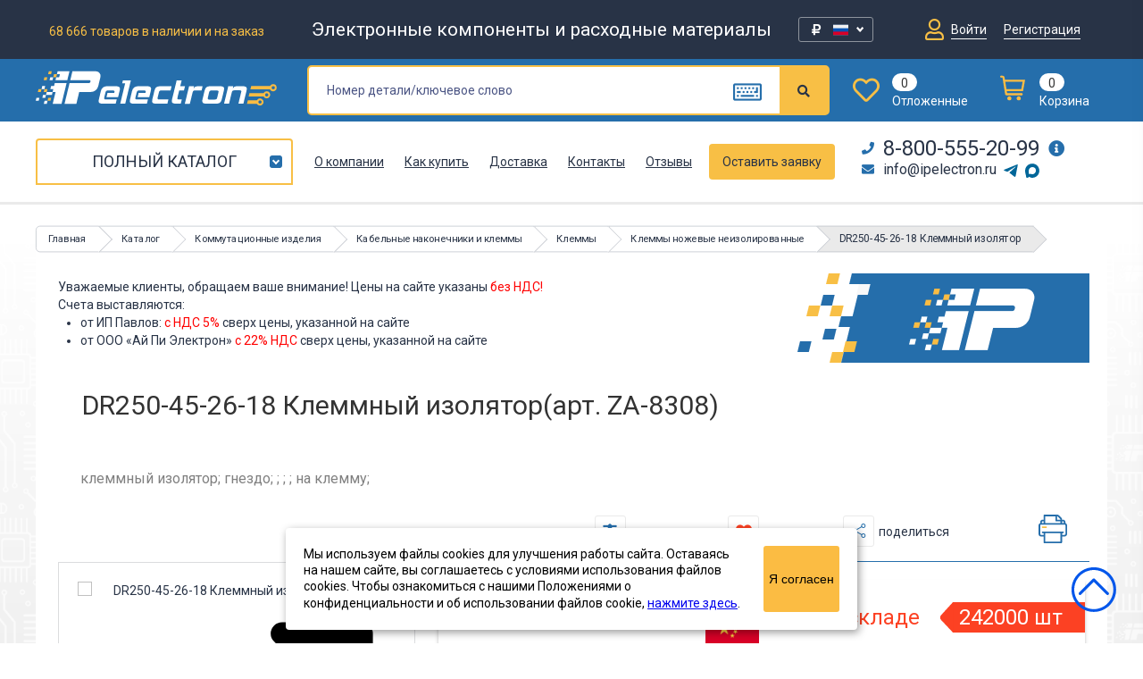

--- FILE ---
content_type: text/html; charset=utf-8
request_url: https://ipelectron.ru/katalog/kommutatsionnye_izdeliya/kabelnye_nakonechniki_i_klemmy/klemmy/klemmy_nozhevye_neizolirovannye/dr250_45_26_18_klemmnyy_izolyator/
body_size: 89587
content:
<!doctype html>
<html lang="ru">
<head>
	<meta charset="utf-8">	
	<title>DR250-45-26-18 Клеммный изолятор (арт. ZA-8308) купить в интернет-магазине «Ай-Пи Электрон» с доставкой по России, цены, фото, характеристики</title>
	<meta name="yandex-verification" content="1052043e61269a56" />
	<meta name="yandex-verification" content="bff317bfe3cbabeb" />
	<meta name="google-site-verification" content="cDiS-aQ82ctd3EgeT-FsKFr5w7Syc6BYG-nQAgWPL14" />
	<meta name="google-site-verification" content="-c7W-yBQ5Pg81HtexEuzzVWEc3yr9ZEZ4A0s1J4fwpo" />
	<meta name="yandex-verification" content="342ac7215547043d" />
	<meta name="google-site-verification" content="ej1Zc-CcvMwNiD5JTI9v-z7tT0KgNAintm99lySSu8A" />
	<meta http-equiv="X-UA-Compatible" content="IE=edge">
	<meta name="viewport" content="width=device-width, initial-scale=1, maximum-scale=1">
	<link href="/favicon.ico" rel="shortcut icon" type="image/vnd.microsoft.icon" />

            				    	    		
    	<meta http-equiv="Content-Type" content="text/html; charset=UTF-8" />  
	<meta name="robots" content="index, follow" />
	<meta name="description" content="DR250-45-26-18 Клеммный изолятор (арт. ZA-8308) заказать с доставкой по России в каталоге «Ай-Пи Электрон». Узнать цены, характеристики, фото товара dr250-45-26-18 клеммный изолятор." />
	  

	<link rel="canonical" href="https://ipelectron.ru/katalog/kommutatsionnye_izdeliya/kabelnye_nakonechniki_i_klemmy/klemmy/klemmy_nozhevye_neizolirovannye/dr250_45_26_18_klemmnyy_izolyator/"/>		
	<meta property="og:title" content="DR250-45-26-18 Клеммный изолятор (арт. ZA-8308) купить в интернет-магазине «Ай-Пи Электрон» с доставкой по России, цены, фото, характеристики" />
	<meta property="og:type" content="website" />
	<meta property="og:url" content="https://ipelectron.ru/katalog/kommutatsionnye_izdeliya/kabelnye_nakonechniki_i_klemmy/klemmy/klemmy_nozhevye_neizolirovannye/dr250_45_26_18_klemmnyy_izolyator/" />
	<meta property="og:description" content="DR250-45-26-18 Клеммный изолятор (арт. ZA-8308) заказать с доставкой по России в каталоге «Ай-Пи Электрон». Узнать цены, характеристики, фото товара dr250-45-26-18 клеммный изолятор." />  
	<meta property="og:image" content="https://ipelectron.ru/upload/iblock/271/27191bec_b0f7_11e8_8d44_94de807b8e28_04103e70_6442_11ea_a97c_94de807b8e28.jpg" />
	<meta property="og:locale" content="ru_RU" />
	<meta property="og:site_name" content="ipelectron.ru" />  
	<link href="/bitrix/js/main/core/css/core.min.css?15381569882854" type="text/css" rel="stylesheet" />

<script type="text/javascript" data-skip-moving="true">(function(w, d) {var v = w.frameCacheVars = {'CACHE_MODE':'HTMLCACHE','storageBlocks':[],'dynamicBlocks':{'cAZssU':'cfcd208495d5','K2EwWx':'39e260a47ba0','LkGdQn':'a0c2bd3e0c97','fQckxu':'799e88acef5d','btUzKs':'43e40d49fd9d','sender-subscribe':'ad0b18de7079','XEVOpk':'1b1f70f04250','g8taYv':'16f30a2b6e1c','rIpOz9':'27feed5b7771','NMQc3w':'a12b8542519a'},'AUTO_UPDATE':true,'AUTO_UPDATE_TTL':'7200'};var inv = false;if (v.AUTO_UPDATE === false){if (v.AUTO_UPDATE_TTL && v.AUTO_UPDATE_TTL > 0){var lm = Date.parse(d.lastModified);if (!isNaN(lm)){var td = new Date().getTime();if ((lm + v.AUTO_UPDATE_TTL * 1000) >= td){w.frameRequestStart = false;w.preventAutoUpdate = true;return;}inv = true;}}else{w.frameRequestStart = false;w.preventAutoUpdate = true;return;}}var r = w.XMLHttpRequest ? new XMLHttpRequest() : (w.ActiveXObject ? new w.ActiveXObject("Microsoft.XMLHTTP") : null);if (!r) { return; }w.frameRequestStart = true;var m = v.CACHE_MODE; var l = w.location; var x = new Date().getTime();var q = "?bxrand=" + x + (l.search.length > 0 ? "&" + l.search.substring(1) : "");var u = l.protocol + "//" + l.host + l.pathname + q;r.open("GET", u, true);r.setRequestHeader("BX-ACTION-TYPE", "get_dynamic");r.setRequestHeader("BX-CACHE-MODE", m);r.setRequestHeader("BX-CACHE-BLOCKS", v.dynamicBlocks ? JSON.stringify(v.dynamicBlocks) : "");if (inv){r.setRequestHeader("BX-INVALIDATE-CACHE", "Y");}try { r.setRequestHeader("BX-REF", d.referrer || "");} catch(e) {}if (m === "APPCACHE"){r.setRequestHeader("BX-APPCACHE-PARAMS", JSON.stringify(v.PARAMS));r.setRequestHeader("BX-APPCACHE-URL", v.PAGE_URL ? v.PAGE_URL : "");}r.onreadystatechange = function() {if (r.readyState != 4) { return; }var a = r.getResponseHeader("BX-RAND");var b = w.BX && w.BX.frameCache ? w.BX.frameCache : false;if (a != x || !((r.status >= 200 && r.status < 300) || r.status === 304 || r.status === 1223 || r.status === 0)){var f = {error:true, reason:a!=x?"bad_rand":"bad_status", url:u, xhr:r, status:r.status};if (w.BX && w.BX.ready){BX.ready(function() {setTimeout(function(){BX.onCustomEvent("onFrameDataRequestFail", [f]);}, 0);});}else{w.frameRequestFail = f;}return;}if (b){b.onFrameDataReceived(r.responseText);if (!w.frameUpdateInvoked){b.update(false);}w.frameUpdateInvoked = true;}else{w.frameDataString = r.responseText;}};r.send();})(window, document);</script>
<script type="text/javascript" data-skip-moving="true">(function(w, d, n) {var cl = "bx-core";var ht = d.documentElement;var htc = ht ? ht.className : undefined;if (htc === undefined || htc.indexOf(cl) !== -1){return;}var ua = n.userAgent;if (/(iPad;)|(iPhone;)/i.test(ua)){cl += " bx-ios";}else if (/Android/i.test(ua)){cl += " bx-android";}cl += (/(ipad|iphone|android|mobile|touch)/i.test(ua) ? " bx-touch" : " bx-no-touch");cl += w.devicePixelRatio && w.devicePixelRatio >= 2? " bx-retina": " bx-no-retina";var ieVersion = -1;if (/AppleWebKit/.test(ua)){cl += " bx-chrome";}else if ((ieVersion = getIeVersion()) > 0){cl += " bx-ie bx-ie" + ieVersion;if (ieVersion > 7 && ieVersion < 10 && !isDoctype()){cl += " bx-quirks";}}else if (/Opera/.test(ua)){cl += " bx-opera";}else if (/Gecko/.test(ua)){cl += " bx-firefox";}if (/Macintosh/i.test(ua)){cl += " bx-mac";}ht.className = htc ? htc + " " + cl : cl;function isDoctype(){if (d.compatMode){return d.compatMode == "CSS1Compat";}return d.documentElement && d.documentElement.clientHeight;}function getIeVersion(){if (/Opera/i.test(ua) || /Webkit/i.test(ua) || /Firefox/i.test(ua) || /Chrome/i.test(ua)){return -1;}var rv = -1;if (!!(w.MSStream) && !(w.ActiveXObject) && ("ActiveXObject" in w)){rv = 11;}else if (!!d.documentMode && d.documentMode >= 10){rv = 10;}else if (!!d.documentMode && d.documentMode >= 9){rv = 9;}else if (d.attachEvent && !/Opera/.test(ua)){rv = 8;}if (rv == -1 || rv == 8){var re;if (n.appName == "Microsoft Internet Explorer"){re = new RegExp("MSIE ([0-9]+[\.0-9]*)");if (re.exec(ua) != null){rv = parseFloat(RegExp.$1);}}else if (n.appName == "Netscape"){rv = 11;re = new RegExp("Trident/.*rv:([0-9]+[\.0-9]*)");if (re.exec(ua) != null){rv = parseFloat(RegExp.$1);}}}return rv;}})(window, document, navigator);</script>


<link href="/bitrix/js/ui/fonts/opensans/ui.font.opensans.min.css?15774065871861" type="text/css"  rel="stylesheet" />
<link href="/bitrix/js/main/popup/dist/main.popup.bundle.min.css?159890258123459" type="text/css"  rel="stylesheet" />
<link href="/bitrix/css/main/themes/blue/style.min.css?1538156986331" type="text/css"  rel="stylesheet" />
<link href="/bitrix/cache/css/s1/tmpl/page_8c49f902a94dcdcd75461258cce84be4/page_8c49f902a94dcdcd75461258cce84be4_v1.css?1768666014106982" type="text/css"  rel="stylesheet" />
<link href="/bitrix/cache/css/s1/tmpl/template_a196cd23794c5a9393e7edef7ef30852/template_a196cd23794c5a9393e7edef7ef30852_v1.css?1768666014976589" type="text/css"  data-template-style="true" rel="stylesheet" />
	






</head>
<body>

<div class="wrapper">
<header>
    <div class="col-top">
        <div class="container">
            <div class="wrap">
                <div class="col-left">
                    <div class="counTotal">
                                                <p>68 666 товаров в наличии и на заказ</p>
                    </div>
                    <div class="title">
                        <p>Электронные компоненты и расходные материалы</p>
                    </div>
				</div>

				<div class="setting-currency" >
					<div class="setting-currency__select">
						<div class="setting-currency__wrap setting-currency__rub ">	
							€		
							<svg width="24" height="16" viewBox="0 0 24 16" fill="none" xmlns="http://www.w3.org/2000/svg">
							<g clip-path="url(#clip0)">
							<path d="M23.9999 1.00022C23.9999 0.447938 23.5522 0.000225226 22.9999 0.000219945L1.00007 9.56292e-06C0.447781 4.28147e-06 6.20503e-05 0.447719 5.98468e-05 1.00001L3.98979e-06 15.0001C1.7863e-06 15.5524 0.44772 16.0001 1.00001 16.0001L22.9999 16C23.5522 16 23.9999 15.5523 23.9999 15V1.00022Z" fill="#003399"/>
							<path d="M12.3593 2.89546L12.9253 2.51577H12.2259L12.0093 1.90161L11.7933 2.51577H11.0939L11.6599 2.89546L11.4433 3.50961L12.0093 3.12992L12.5753 3.50961L12.3593 2.89546ZM12.3593 13.5619L12.9253 13.1822H12.2259L12.0093 12.5681L11.7933 13.1822H11.0939L11.6599 13.5619L11.4433 14.1761L12.0093 13.7964L12.5753 14.1761L12.3593 13.5619ZM6.58192 8.22838L7.14792 7.84869H6.44792L6.23192 7.23453L6.01525 7.84869H5.31592L5.88192 8.22838L5.66592 8.84253L6.23192 8.46284L6.79792 8.84253L6.58192 8.22838ZM7.31992 5.59146L7.88592 5.21177H7.18592L6.96992 4.59761L6.75392 5.21177H6.05392L6.61992 5.59146L6.40392 6.20561L6.96992 5.82592L7.53592 6.20561L7.31992 5.59146ZM7.31992 10.8955L7.88592 10.5158H7.18592L6.96992 9.90161L6.75392 10.5158H6.05392L6.61992 10.8955L6.40392 11.5096L6.96992 11.1299L7.53592 11.5096L7.31992 10.8955ZM9.47058 3.60992L10.0366 3.23023H9.33658L9.12058 2.61607L8.90458 3.23023H8.20458L8.77058 3.60992L8.55458 4.22407L9.12058 3.84438L9.68658 4.22407L9.47058 3.60992ZM9.47058 12.8819L10.0366 12.5022H9.33658L9.12058 11.8881L8.90458 12.5022H8.20458L8.77058 12.8819L8.55458 13.4961L9.12058 13.117L9.68658 13.4961L9.47058 12.8819ZM17.4179 8.22838L16.8519 7.84869H17.5519L17.7679 7.23453L17.9846 7.84869H18.6839L18.1179 8.22838L18.3339 8.84253L17.7679 8.46284L17.2019 8.84253L17.4179 8.22838ZM16.6799 5.59146L16.1139 5.21177H16.8139L17.0299 4.59761L17.2459 5.21177H17.9459L17.3799 5.59146L17.5959 6.20561L17.0299 5.82592L16.4639 6.20561L16.6799 5.59146ZM16.6799 10.8955L16.1139 10.5158H16.8139L17.0299 9.90161L17.2459 10.5158H17.9459L17.3799 10.8955L17.5959 11.5096L17.0299 11.1299L16.4639 11.5096L16.6799 10.8955ZM14.5293 3.60992L13.9633 3.23023H14.6633L14.8793 2.61607L15.0952 3.23023H15.7952L15.2292 3.60992L15.4452 4.22407L14.8793 3.84438L14.3132 4.22407L14.5293 3.60992ZM14.5293 12.8819L13.9633 12.5022H14.6633L14.8793 11.8881L15.0952 12.5022H15.7952L15.2292 12.8819L15.4452 13.4961L14.8793 13.117L14.3132 13.4961L14.5293 12.8819Z" fill="#FFCC00"/>
							</g>
							<defs>
							<clipPath id="clip0">
							<rect width="24" height="16" fill="white"/>
							</clipPath>
							</defs>
							</svg>

						</div>
						<div class="setting-currency__wrap setting-currency__rub active">	
							<i class="fa fa-rub"></i>		
							<svg viewBox="0 0 512 512" >
								<polygon style="fill:#F0F0F0;" points="0,85.33 0,199.107 0,312.885 0,426.662 512,426.662 512,312.885 512,199.107 512,85.33 "/>
								<rect y="85.333" style="fill:#0052B4;" width="512" height="341.337"/>
								<rect y="85.333" style="fill:#F0F0F0;" width="512" height="113.775"/>
								<rect y="312.884" style="fill:#D80027;" width="512" height="113.775"/>
							</svg>
						</div>	
						<div class="setting-currency__wrap setting-currency__dollar ">	
							$		
							<svg version="1.1" id="Capa_1" xmlns="http://www.w3.org/2000/svg" xmlns:xlink="http://www.w3.org/1999/xlink" x="0px" y="0px"
									viewBox="0 0 512 512" style="enable-background:new 0 0 512 512;" xml:space="preserve">
								<rect y="85.331" style="fill:#F0F0F0;" width="512" height="341.337"/>
								<g>
									<rect y="127.994" style="fill:#D80027;" width="512" height="42.663"/>
									<rect y="213.331" style="fill:#D80027;" width="512" height="42.663"/>
									<rect y="298.657" style="fill:#D80027;" width="512" height="42.663"/>
									<rect y="383.994" style="fill:#D80027;" width="512" height="42.663"/>
								</g>
								<rect y="85.331" style="fill:#2E52B2;" width="256" height="183.797"/>
								<g>
									<polygon style="fill:#F0F0F0;" points="99.822,160.624 95.699,173.308 82.363,173.308 93.154,181.143 89.031,193.826 
										99.822,185.991 110.606,193.826 106.484,181.143 117.275,173.308 103.938,173.308 	"/>
									<polygon style="fill:#F0F0F0;" points="103.938,219.08 99.822,206.397 95.699,219.08 82.363,219.08 93.154,226.916 89.031,239.599 
										99.822,231.763 110.606,239.599 106.484,226.916 117.275,219.08 	"/>
									<polygon style="fill:#F0F0F0;" points="47.577,219.08 43.46,206.397 39.337,219.08 26.001,219.08 36.792,226.916 32.669,239.599 
										43.46,231.763 54.245,239.599 50.123,226.916 60.912,219.08 	"/>
									<polygon style="fill:#F0F0F0;" points="43.46,160.624 39.337,173.308 26.001,173.308 36.792,181.143 32.669,193.826 43.46,185.991 
										54.245,193.826 50.123,181.143 60.912,173.308 47.577,173.308 	"/>
									<polygon style="fill:#F0F0F0;" points="99.822,114.85 95.699,127.535 82.363,127.535 93.154,135.371 89.031,148.054 
										99.822,140.218 110.606,148.054 106.484,135.371 117.275,127.535 103.938,127.535 	"/>
									<polygon style="fill:#F0F0F0;" points="43.46,114.85 39.337,127.535 26.001,127.535 36.792,135.371 32.669,148.054 43.46,140.218 
										54.245,148.054 50.123,135.371 60.912,127.535 47.577,127.535 	"/>
									<polygon style="fill:#F0F0F0;" points="156.183,160.624 152.061,173.308 138.725,173.308 149.515,181.143 145.394,193.826 
										156.183,185.991 166.969,193.826 162.846,181.143 173.637,173.308 160.301,173.308 	"/>
									<polygon style="fill:#F0F0F0;" points="160.301,219.08 156.183,206.397 152.061,219.08 138.725,219.08 149.515,226.916 
										145.394,239.599 156.183,231.763 166.969,239.599 162.846,226.916 173.637,219.08 	"/>
									<polygon style="fill:#F0F0F0;" points="216.663,219.08 212.546,206.397 208.423,219.08 195.088,219.08 205.877,226.916 
										201.755,239.599 212.546,231.763 223.331,239.599 219.208,226.916 229.999,219.08 	"/>
									<polygon style="fill:#F0F0F0;" points="212.546,160.624 208.423,173.308 195.088,173.308 205.877,181.143 201.755,193.826 
										212.546,185.991 223.331,193.826 219.208,181.143 229.999,173.308 216.663,173.308 	"/>
									<polygon style="fill:#F0F0F0;" points="156.183,114.85 152.061,127.535 138.725,127.535 149.515,135.371 145.394,148.054 
										156.183,140.218 166.969,148.054 162.846,135.371 173.637,127.535 160.301,127.535 	"/>
									<polygon style="fill:#F0F0F0;" points="212.546,114.85 208.423,127.535 195.088,127.535 205.877,135.371 201.755,148.054 
										212.546,140.218 223.331,148.054 219.208,135.371 229.999,127.535 216.663,127.535 	"/>
						</svg>
						</div>	
						<svg class="setting-currency__arrow">
							<path fill-rule="evenodd"  
							d="M8.000,1.636 L6.500,-0.001 L4.000,2.727 L1.500,-0.001 L-0.000,1.636 L4.000,6.000 L8.000,1.636 Z"/>
						</svg>			
					</div>
					<div class="setting-currency__change">
						<span>Настройка отображения валюты</span>
						<form action="" class="setting-currency__form" method="post">
							<label for="CURRENCY" class="setting-currency__form-label">Валюта</label>
							<select name="CURRENCY" id="CURRENCY" class="setting-currency__form-select" onchange="$('.setting-currency__form').submit();">
								<option value="RUB" selected> <i class="fa fa-rub"></i>(₽) Руб / RUB </option>
								<option value="USD" >($) Доллар / USD</option>
								<option value="EUR" >(€) Евро / EUR</option>
							</select>
						</form>
					</div>
				</div>

                <div class="mobCart">
                    <a href="/cart/">
                        <span class="total">
							
						<div id="bxdynamic_cAZssU_start" style="display:none"></div>0<div id="bxdynamic_cAZssU_end" style="display:none"></div>						</span>
                        <img src="/includes/images/cart-icon.png" alt="" />
                    </a>
                </div>
                <div class="mobMenuBtn">
                    <a href="javascript:void(0);">
                        <i class="fas fa-bars"></i>
                    </a>
                </div>
                <div class="col-right">                   
                    <div class="item">
                        <div class="wraps">
                                                            <a href="/profile/" class="join" style="display: inline-block;">
                                    <i class="far fa-user"></i>
                                    <span>Войти</span>
                                </a>
								<a href="/profile/?register=Y" class="join join_reg"style="display: inline-block;">
                                    
                                    <span>Регистрация</span>
                                </a>
                                
                        </div>
                    </div>
                </div>
            </div>
        </div>
    </div>
	
	<div class="col-middle">
		<div class="container">
			<div class="wrap">
				<div class="logo">
					<a href="/">
						<img src="/includes/images/logo.svg" alt="Logo"/>
					</a>
					<ul>
						<li class="tel"><a href="tel:88005552099"><i class="fas fa-phone"></i> 8-800-555-20-99</a></li>
						<li class="email"><a href="mailto:info@ipelectron.ru"><i class="fas fa-envelope"></i> info@ipelectron.ru</a></li>
					</ul>
				</div>
					<div id="title-search" class="search">
	<form action="/search/">
		<div class="item">
		<input id="title-search-input" type="text" name="q" value="" size="40" maxlength="50" placeholder="Номер детали/ключевое слово" autocomplete="off">
		<a id="keyboard" class="keyboard" title="Показать русскую клавиатуру"></a>
		</div>
			<button name="s" type="submit" class="btn"><i class="fas fa-search"></i></button>
		<!--<input  type="submit" value="" />-->
	</form>
	</div>
			

                <div class="mobBtnCat">
                    <a href="javascript:void(0);" class="btn">Каталог</a>
                        <nav>
        <ul>
            <li>
                
								<a href="/new-products/" >                     <img src="/includes/images/categoryMenu/menu-icon2.png" alt="">Новые поступления
                				</a>             </li>
                            <li>
										<a href="/katalog/elektronnye_komponenty/">                                                    <div class="mobile-menu-img-wrap"><img src="/upload/uf/9f5/9f58af3ff5185f25461ff13a2a51129e.png" alt="Электронные компоненты"></div>
                                                Электронные компоненты					                    </a>                </li>
                            <li>
										<a href="/katalog/rele_kontaktory_puskateli/">                                                    <div class="mobile-menu-img-wrap"><img src="/upload/uf/c8b/c8ba8364e9452c5552099f32e63aed6c.png" alt="Реле, Контакторы, Пускатели"></div>
                                                Реле, Контакторы, Пускатели					                    </a>                </li>
                            <li>
										<a href="/katalog/soediniteli/">                                                    <div class="mobile-menu-img-wrap"><img src="/upload/uf/176/176bf7919b29ab431fa48a44d01673c8.png" alt="Соединители"></div>
                                                Соединители					                    </a>                </li>
                            <li>
										<a href="/katalog/kommutatsionnye_izdeliya/">                                                    <div class="mobile-menu-img-wrap"><img src="/upload/uf/138/138eb6dfc408a4ea02ccae4ceafe457a.png" alt="Коммутационные изделия"></div>
                                                Коммутационные изделия					                    </a>                </li>
                            <li>
										<a href="/katalog/transformatory_ferrity_motochnye_izdeliya/">                                                    <div class="mobile-menu-img-wrap"><img src="/upload/uf/588/58891d056638177d2661f717e90928ea.png" alt="Трансформаторы, Ферриты, Моточные изделия"></div>
                                                Трансформаторы, Ферриты, Моточные изделия					                    </a>                </li>
                            <li>
										<a href="/katalog/ustanovochnye_izdeliya/">                                                    <div class="mobile-menu-img-wrap"><img src="/upload/uf/c4c/c4ce80e60c7f4839184f7acc6be8eaef.png" alt="Установочные изделия"></div>
                                                Установочные изделия					                    </a>                </li>
                            <li>
										<a href="/katalog/indikatsiya_i_svetodiody/">                                                    <div class="mobile-menu-img-wrap"><img src="/upload/uf/9c9/9c9c0610d8f6f92a30c7e5798b40ad2d.png" alt="Индикация и светодиоды"></div>
                                                Индикация и светодиоды					                    </a>                </li>
                            <li>
										<a href="/katalog/optoelektronika/">                                                    <div class="mobile-menu-img-wrap"><img src="/upload/uf/fc5/fc532b87e47238f99f9f2337a7d9a5f0.png" alt="Оптоэлектроника"></div>
                                                Оптоэлектроника					                    </a>                </li>
                            <li>
										<a href="/katalog/rezonatory_i_filtry/">                                                    <div class="mobile-menu-img-wrap"><img src="/upload/uf/c09/c0935e28290d948697e8aee7383f9a8c.png" alt="Резонаторы и фильтры"></div>
                                                Резонаторы и фильтры					                    </a>                </li>
                            <li>
										<a href="/katalog/ustroystva_zashchity/">                                                    <div class="mobile-menu-img-wrap"><img src="/upload/uf/5c1/5c1a188c56d81b2b16d86e476df24888.png" alt="Устройства защиты"></div>
                                                Устройства защиты					                    </a>                </li>
                            <li>
										<a href="/katalog/izmeritelnoe_oborudovanie/">                                                    <div class="mobile-menu-img-wrap"><img src="/upload/uf/b44/b4421361772daacca895a6e6e8343ca5.png" alt="Измерительное оборудование"></div>
                                                Измерительное оборудование					                    </a>                </li>
                            <li>
										<a href="/katalog/promyshlennaya_avtomatika/">                                                    <div class="mobile-menu-img-wrap"><img src="/upload/uf/a63/a635262348a4a5a027e3ae96204b6347.png" alt="Промышленная автоматика"></div>
                                                Промышленная автоматика					                    </a>                </li>
                            <li>
										<a href="/katalog/instrument/">                                                    <div class="mobile-menu-img-wrap"><img src="/upload/uf/2bc/2bcf9b3a48ee3fb8d0d346f4bdde23b8.png" alt="Инструмент"></div>
                                                Инструмент					                    </a>                </li>
                            <li>
										<a href="/katalog/provoda_i_kabeli/">                                                    <div class="mobile-menu-img-wrap"><img src="/upload/uf/d32/d3240453e6fb4e5ea6f69ca3014fc118.png" alt="Провода и кабели"></div>
                                                Провода и кабели					                    </a>                </li>
                            <li>
										<a href="/katalog/raskhodnye_materialy/">                                                    <div class="mobile-menu-img-wrap"><img src="/upload/uf/1ba/1ba1d639f5fe397a18e62edd642e9d72.png" alt="Расходные материалы"></div>
                                                Расходные материалы					                    </a>                </li>
                            <li>
										<a href="/katalog/akustika/">                                                    <div class="mobile-menu-img-wrap"><img src="/upload/uf/60c/60cf1e2b1bd2bb95928264f6ae6da03e.png" alt="Акустика"></div>
                                                Акустика					                    </a>                </li>
                            <li>
										<a href="/katalog/elektrotekhnika_i_osveshchenie/">                                                    <div class="mobile-menu-img-wrap"><img src="/upload/uf/ed1/ed147eee133a981f293fe3c8cbcdca7e.png" alt="Электротехника и Освещение"></div>
                                                Электротехника и Освещение					                    </a>                </li>
                            <li>
										<a href="/katalog/sputnikovoe_tv/">                                                    <div class="mobile-menu-img-wrap"><img src="/upload/uf/086/0860bc72908e65d11832d437a36796d0.png" alt="Спутниковое ТВ"></div>
                                                Спутниковое ТВ					                    </a>                </li>
                            <li>
										<a href="/katalog/telefoniya/">                                                    <div class="mobile-menu-img-wrap"><img src="/upload/resize_cache/uf/052/30_30_1/052fbf7ed09ace739cb3274fc7d06468.png" alt="Телефония"></div>
                                                Телефония					                    </a>                </li>
                            <li>
										<a href="/katalog/zapchasti_dlya_bytovoy_tekhniki/">                                                    <div class="mobile-menu-img-wrap"><img src="/upload/uf/54a/54a918cdc0bb0110f4a0d54414b79fa2.png" alt="Запчасти для бытовой техники"></div>
                                                Запчасти для бытовой техники					                    </a>                </li>
                            <li>
										<a href="/katalog/istochniki_pitaniya/">                                                    <div class="mobile-menu-img-wrap"><img src="/upload/uf/371/3711b8c17be3551e49d9afc339d50a1d.png" alt="Источники питания"></div>
                                                Источники питания					                    </a>                </li>
                            <li>
										<a href="/katalog/sistemy_bezopasnosti/">                                                    <div class="mobile-menu-img-wrap"><img src="/upload/uf/a05/a05e0a20c5796471667538a464ae0f3c.png" alt="Системы безопасности"></div>
                                                Системы безопасности					                    </a>                </li>
                            <li>
										<a href="/katalog/svetodiodnye_girlyandy/">                                                Светодиодные гирлянды					                    </a>                </li>
                            <li>
										<a href="/katalog/kompyuternoe_oborudovanie/">                                                    <div class="mobile-menu-img-wrap"><img src="/upload/uf/29d/29d0497e9d8bba2803abf78fd3765967.png" alt="Компьютерное оборудование"></div>
                                                Компьютерное оборудование					                    </a>                </li>
                            <li>
										<a href="/katalog/avtomobilnye_aksessuary/">                                                    <div class="mobile-menu-img-wrap"><img src="/upload/uf/a6b/a6b7829e51b6da7be37dbee6277711c9.svg" alt="Автомобильные аксессуары"></div>
                                                Автомобильные аксессуары					                    </a>                </li>
                            <li>
										<a href="/katalog/upakovka/">                                                    <div class="mobile-menu-img-wrap"><img src="/upload/uf/a5f/a5ff8fe210546e55ed161bfe2f58898d.png" alt="Упаковка"></div>
                                                Упаковка					                    </a>                </li>
                            <li>
										<a href="/katalog/displei_i_monitory/">                                                Дисплеи и мониторы					                    </a>                </li>
                            <li>
										<a href="/katalog/datchiki/">                                                Датчики					                    </a>                </li>
                    </ul>
    </nav>
                </div>

				<div class="wishlistCart">
					<div class="item">
						<div class="wraps">
							<a href="/profile/zakladki/">
								<span class="icon">
									<i class="far fa-heart"></i>
								</span>
								<span class="teaser">
																		<span class="count">0</span>
									<span class="text">Отложенные</span>
								</span>
							</a>
						</div>
					</div>					
					
					<div class="item">

                        <div id="bxdynamic_K2EwWx_start" style="display:none"></div><div class="wraps js_top_count_items_basket">
    <a href="/cart/">
		<span class="icon">
		<svg width="28" height="28" viewBox="0 0 28 28" fill="none" xmlns="http://www.w3.org/2000/svg">
			<g clip-path="url(#clip0)">
			<path d="M10.3334 23.3331C9.04583 23.3331 8 24.3768 8 25.6666C8 26.9542 9.04583 28 10.3334 28C11.6222 28 12.6665 26.9542 12.6665 25.6666C12.6665 24.3768 11.6222 23.3331 10.3334 23.3331Z" fill="#FBBC43"/>
			<path d="M20.8334 23.3331C19.5447 23.3331 18.5 24.3768 18.5 25.6666C18.5 26.9542 19.5447 28 20.8334 28C22.1222 28 23.1666 26.9542 23.1666 25.6666C23.1666 24.3768 22.1222 23.3331 20.8334 23.3331Z" fill="#FBBC43"/>
			<path d="M24.1604 19.84C23.5197 19.84 23.0004 20.3589 23.0004 21C23.0004 21.6401 23.5197 22.16 24.1604 22.16C24.801 22.16 25.3202 21.6401 25.3202 21C25.3202 20.3589 24.801 19.84 24.1604 19.84Z" fill="#FBBC43"/>
			<path d="M28.0002 4.66655H5.40387L5.03145 2.30371C4.83088 1.03667 3.61743 0 2.33364 0H1.2002V2.33311H2.67312L5.62296 21.0137C5.72304 21.6472 6.33034 22.1666 6.97183 22.1666H24.2005V19.8331H7.79891L7.42997 17.5H25.6667L28.0002 4.66655ZM23.72 15.1666H7.06179L5.77205 7H25.2044L23.72 15.1666Z" fill="#FBBC43"/>
			<path d="M1.16 0C0.519358 0 0 0.518848 0 1.16C0 1.8001 0.519358 2.32 1.16 2.32C1.80064 2.32 2.31983 1.8001 2.31983 1.16C2.31983 0.518848 1.80064 0 1.16 0Z" fill="#FBBC43"/>
			</g>
			<defs>
			<clipPath id="clip0">
			<rect width="28" height="28" fill="white"/>
			</clipPath>
			</defs>
		</svg>
		</span>
        <span class="teaser">
			<span class="count">0</span>
			<span class="text">Корзина</span>
		</span>
    </a>
</div>
<div id="bxdynamic_K2EwWx_end" style="display:none"></div>
					</div>
				</div>
				<!--Keyboard-->
				<div id="keyboard_open">
					
				<!--<input class="result showresult" autofocus>-->
	
	<div class="klaviatura">
	
		<div class="row">
			<div class="key"><span>ё</span><sup>~</sup></div>
			<div class="key"><span>1</span><sup>!</sup></div>
			<div class="key"><span>2</span><sup>@</sup></div>
			<div class="key"><span>3</span><sup>#</sup></div>
			<div class="key"><span>4</span><sup>$</sup></div>
			<div class="key"><span>5</span><sup>%</sup></div>
			<div class="key"><span>6</span><sup>^</sup></div>
			<div class="key"><span>7</span><sup>?</sup></div>
			<div class="key"><span>8</span><sup>*</sup></div>
			<div class="key"><span>9</span><sup>(</sup></div>
			<div class="key"><span>0</span><sup>)</sup></div>
			<div class="key"><span>-</span><sup>_</sup></div>
			<div class="key"><span>=</span><sup>+</sup></div>
			<div class="key backspace"><span>Backspace</span></div>
		</div>
		
		<div class="row">
			<div class="key tab"><span>Tab</span></div>
			<div class="key"><span>й</span></div>
			<div class="key"><span>ц</span></div>
			<div class="key"><span>у</span></div>
			<div class="key"><span>к</span></div>
			<div class="key"><span>е</span></div>
			<div class="key"><span>н</span></div>
			<div class="key"><span>г</span></div>
			<div class="key"><span>ш</span></div>
			<div class="key"><span>щ</span></div>
			<div class="key"><span>з</span></div>
			<div class="key"><span>х</span></div>
			<div class="key"><span>ъ</span></div>
			<div class="key"><span>\</span></div>
		</div>
		
		<div class="row">
			<div class="key capslock"><span>Caps Lock</span></div>
			<div class="key"><span>ф</span></div>
			<div class="key"><span>ы</span></div>
			<div class="key"><span>в</span></div>
			<div class="key"><span>а</span></div>
			<div class="key"><span>п</span></div>
			<div class="key"><span>р</span></div>
			<div class="key"><span>о</span></div>
			<div class="key"><span>л</span></div>
			<div class="key"><span>д</span></div>
			<div class="key"><span>ж</span></div>
			<div class="key"><span>э</span></div>
		</div>
		
		<div class="row">
			<div class="key shift"><span>Shift</span></div>
			<div class="key"><span>я</span></div>
			<div class="key"><span>ч</span></div>
			<div class="key"><span>с</span></div>
			<div class="key"><span>м</span></div>
			<div class="key"><span>и</span></div>
			<div class="key"><span>т</span></div>
			<div class="key"><span>ь</span></div>
			<div class="key"><span>б</span></div>
			<div class="key"><span>ю</span></div>
			<div class="key"><span>.</span></div>
			<div class="key"><span>,</span></div>
		</div>
		
		<div class="row">
			<div class="key space"></div>
		</div>
		
	</div>
				</div>
			</div>
		</div>
	</div>
	
	<div class="col-bottom">
		<div class="container">
			<div class="wrap">

                <div class="left">
					<a href="/katalog/" class="viewFullCatalog">Полный каталог</a>
                                            <div class="sidebarMenu" style="display: none">
                            <nav>
    <ul class="main_menu_box">
        <li class="menu_item_not_arrow">
            			<a href="/new-products/" >                 <div class="img-wrap"><img src="/includes/images/categoryMenu/menu-icon2.png" alt=""></div>Новые поступления
            			</a>        </li>

        
            <li class="drop">
                				<a href="/katalog/elektronnye_komponenty/">
				                                            <div class="img-wrap"><img src="/upload/uf/9f5/9f58af3ff5185f25461ff13a2a51129e.png" alt="Электронные компоненты"></div>
                                        Электронные компоненты                				</a>
				
                    <ul class="111 sub-menu">

            
                <li class="drop2" data-cur="" data-this="/katalog/elektronnye_komponenty/integralnye_skhemy/">
					                    <a href="/katalog/elektronnye_komponenty/integralnye_skhemy/">                        						<span>Интегральные  схемы</span>										</a>
                        <ul class="111 sub-menu2">

            
                <li class="menu_item_not_arrow" data-cur="" data-this="/katalog/elektronnye_komponenty/integralnye_skhemy/protsessory/">
					                    <a href="/katalog/elektronnye_komponenty/integralnye_skhemy/protsessory/">                        						<span>Процессоры</span>										</a>
                                    </li>

            
                <li class="menu_item_not_arrow" data-cur="" data-this="/katalog/elektronnye_komponenty/integralnye_skhemy/svyaz_ic/">
					                    <a href="/katalog/elektronnye_komponenty/integralnye_skhemy/svyaz_ic/">                        						<span>Связь IC</span>										</a>
                                    </li>

            
                <li class="menu_item_not_arrow" data-cur="" data-this="/katalog/elektronnye_komponenty/integralnye_skhemy/mikroprotsessory/">
					                    <a href="/katalog/elektronnye_komponenty/integralnye_skhemy/mikroprotsessory/">                        						<span>Микропроцессоры</span>										</a>
                                    </li>

            
                <li class="drop3" data-cur="" data-this="/katalog/elektronnye_komponenty/integralnye_skhemy/analogovye_i_smeshannye_skhemy/">
					                    <a href="/katalog/elektronnye_komponenty/integralnye_skhemy/analogovye_i_smeshannye_skhemy/">                        						<span>Аналоговые и смешанные схемы</span>										</a>
                        <ul class="111 sub-menu3">

            
                <li class="menu_item_not_arrow" data-cur="" data-this="/katalog/elektronnye_komponenty/integralnye_skhemy/analogovye_i_smeshannye_skhemy/interfeysnye_is/">
					                    <a href="/katalog/elektronnye_komponenty/integralnye_skhemy/analogovye_i_smeshannye_skhemy/interfeysnye_is/">                        						<span>Интерфейсные ИС</span>										</a>
                                    </li>

            
                <li class="menu_item_not_arrow" data-cur="" data-this="/katalog/elektronnye_komponenty/integralnye_skhemy/analogovye_i_smeshannye_skhemy/motor_is/">
					                    <a href="/katalog/elektronnye_komponenty/integralnye_skhemy/analogovye_i_smeshannye_skhemy/motor_is/">                        						<span>Мотор ИС</span>										</a>
                                    </li>

            
                <li class="menu_item_not_arrow" data-cur="" data-this="/katalog/elektronnye_komponenty/integralnye_skhemy/analogovye_i_smeshannye_skhemy/drayvery_mosfet_igbt/">
					                    <a href="/katalog/elektronnye_komponenty/integralnye_skhemy/analogovye_i_smeshannye_skhemy/drayvery_mosfet_igbt/">                        						<span>Драйверы mosfet/igbt</span>										</a>
                                    </li>

            
                <li class="menu_item_not_arrow" data-cur="" data-this="/katalog/elektronnye_komponenty/integralnye_skhemy/analogovye_i_smeshannye_skhemy/mikrosborki/">
					                    <a href="/katalog/elektronnye_komponenty/integralnye_skhemy/analogovye_i_smeshannye_skhemy/mikrosborki/">                        						<span>Микросборки</span>										</a>
                                    </li>

            
                <li class="menu_item_not_arrow" data-cur="" data-this="/katalog/elektronnye_komponenty/integralnye_skhemy/analogovye_i_smeshannye_skhemy/pereklyuchateli_analogovye/">
					                    <a href="/katalog/elektronnye_komponenty/integralnye_skhemy/analogovye_i_smeshannye_skhemy/pereklyuchateli_analogovye/">                        						<span>Переключатели аналоговые</span>										</a>
                                    </li>

            
                <li class="menu_item_not_arrow" data-cur="" data-this="/katalog/elektronnye_komponenty/integralnye_skhemy/analogovye_i_smeshannye_skhemy/svch_komponenty/">
					                    <a href="/katalog/elektronnye_komponenty/integralnye_skhemy/analogovye_i_smeshannye_skhemy/svch_komponenty/">                        						<span>СВЧ компоненты</span>										</a>
                                    </li>

            
                <li class="menu_item_not_arrow" data-cur="" data-this="/katalog/elektronnye_komponenty/integralnye_skhemy/analogovye_i_smeshannye_skhemy/smesiteli/">
					                    <a href="/katalog/elektronnye_komponenty/integralnye_skhemy/analogovye_i_smeshannye_skhemy/smesiteli/">                        						<span>Смесители</span>										</a>
                                    </li>

            
                <li class="drop4" data-cur="" data-this="/katalog/elektronnye_komponenty/integralnye_skhemy/analogovye_i_smeshannye_skhemy/usiliteli_i_komparatory/">
					                    <a href="/katalog/elektronnye_komponenty/integralnye_skhemy/analogovye_i_smeshannye_skhemy/usiliteli_i_komparatory/">                        						<span>Усилители и компараторы</span>										</a>
                        <ul class="111 sub-menu4">

            
                <li class="menu_item_not_arrow" data-cur="" data-this="/katalog/elektronnye_komponenty/integralnye_skhemy/analogovye_i_smeshannye_skhemy/usiliteli_i_komparatory/differentsialnye/">
					                    <a href="/katalog/elektronnye_komponenty/integralnye_skhemy/analogovye_i_smeshannye_skhemy/usiliteli_i_komparatory/differentsialnye/">                        						<span>Дифференциальные</span>										</a>
                                    </li>

            
                <li class="menu_item_not_arrow" data-cur="" data-this="/katalog/elektronnye_komponenty/integralnye_skhemy/analogovye_i_smeshannye_skhemy/usiliteli_i_komparatory/komparatory/">
					                    <a href="/katalog/elektronnye_komponenty/integralnye_skhemy/analogovye_i_smeshannye_skhemy/usiliteli_i_komparatory/komparatory/">                        						<span>Компараторы</span>										</a>
                                    </li>

            
                <li class="menu_item_not_arrow" data-cur="" data-this="/katalog/elektronnye_komponenty/integralnye_skhemy/analogovye_i_smeshannye_skhemy/usiliteli_i_komparatory/operatsionnye_usiliteli_1/">
					                    <a href="/katalog/elektronnye_komponenty/integralnye_skhemy/analogovye_i_smeshannye_skhemy/usiliteli_i_komparatory/operatsionnye_usiliteli_1/">                        						<span>Операционные усилители</span>										</a>
                                    </li>

            
                <li class="menu_item_not_arrow" data-cur="" data-this="/katalog/elektronnye_komponenty/integralnye_skhemy/analogovye_i_smeshannye_skhemy/usiliteli_i_komparatory/seriya_169/">
					                    <a href="/katalog/elektronnye_komponenty/integralnye_skhemy/analogovye_i_smeshannye_skhemy/usiliteli_i_komparatory/seriya_169/">                        						<span>Серия 169</span>										</a>
                                    </li>

            
                <li class="menu_item_not_arrow" data-cur="" data-this="/katalog/elektronnye_komponenty/integralnye_skhemy/analogovye_i_smeshannye_skhemy/usiliteli_i_komparatory/seriya_222/">
					                    <a href="/katalog/elektronnye_komponenty/integralnye_skhemy/analogovye_i_smeshannye_skhemy/usiliteli_i_komparatory/seriya_222/">                        						<span>Серия 222</span>										</a>
                                    </li>

            
                <li class="menu_item_not_arrow" data-cur="" data-this="/katalog/elektronnye_komponenty/integralnye_skhemy/analogovye_i_smeshannye_skhemy/usiliteli_i_komparatory/seriya_228/">
					                    <a href="/katalog/elektronnye_komponenty/integralnye_skhemy/analogovye_i_smeshannye_skhemy/usiliteli_i_komparatory/seriya_228/">                        						<span>Серия 228</span>										</a>
                                    </li>

            
                <li class="menu_item_not_arrow" data-cur="" data-this="/katalog/elektronnye_komponenty/integralnye_skhemy/analogovye_i_smeshannye_skhemy/usiliteli_i_komparatory/seriya_235/">
					                    <a href="/katalog/elektronnye_komponenty/integralnye_skhemy/analogovye_i_smeshannye_skhemy/usiliteli_i_komparatory/seriya_235/">                        						<span>Серия 235</span>										</a>
                                    </li>

            
                <li class="menu_item_not_arrow" data-cur="" data-this="/katalog/elektronnye_komponenty/integralnye_skhemy/analogovye_i_smeshannye_skhemy/usiliteli_i_komparatory/seriya_237/">
					                    <a href="/katalog/elektronnye_komponenty/integralnye_skhemy/analogovye_i_smeshannye_skhemy/usiliteli_i_komparatory/seriya_237/">                        						<span>Серия 237</span>										</a>
                                    </li>

            
                <li class="menu_item_not_arrow" data-cur="" data-this="/katalog/elektronnye_komponenty/integralnye_skhemy/analogovye_i_smeshannye_skhemy/usiliteli_i_komparatory/seriya_401/">
					                    <a href="/katalog/elektronnye_komponenty/integralnye_skhemy/analogovye_i_smeshannye_skhemy/usiliteli_i_komparatory/seriya_401/">                        						<span>Серия 401</span>										</a>
                                    </li>

            
                <li class="menu_item_not_arrow" data-cur="" data-this="/katalog/elektronnye_komponenty/integralnye_skhemy/analogovye_i_smeshannye_skhemy/usiliteli_i_komparatory/seriya_435/">
					                    <a href="/katalog/elektronnye_komponenty/integralnye_skhemy/analogovye_i_smeshannye_skhemy/usiliteli_i_komparatory/seriya_435/">                        						<span>Серия 435</span>										</a>
                                    </li>

            
                <li class="menu_item_not_arrow" data-cur="" data-this="/katalog/elektronnye_komponenty/integralnye_skhemy/analogovye_i_smeshannye_skhemy/usiliteli_i_komparatory/seriya_548/">
					                    <a href="/katalog/elektronnye_komponenty/integralnye_skhemy/analogovye_i_smeshannye_skhemy/usiliteli_i_komparatory/seriya_548/">                        						<span>Серия 548</span>										</a>
                                    </li>

            
                <li class="menu_item_not_arrow" data-cur="" data-this="/katalog/elektronnye_komponenty/integralnye_skhemy/analogovye_i_smeshannye_skhemy/usiliteli_i_komparatory/seriya_838/">
					                    <a href="/katalog/elektronnye_komponenty/integralnye_skhemy/analogovye_i_smeshannye_skhemy/usiliteli_i_komparatory/seriya_838/">                        						<span>Серия 838</span>										</a>
                                    </li>

            
                <li class="menu_item_not_arrow" data-cur="" data-this="/katalog/elektronnye_komponenty/integralnye_skhemy/analogovye_i_smeshannye_skhemy/usiliteli_i_komparatory/usiliteli_raznye/">
					                    <a href="/katalog/elektronnye_komponenty/integralnye_skhemy/analogovye_i_smeshannye_skhemy/usiliteli_i_komparatory/usiliteli_raznye/">                        						<span>Усилители разные</span>										</a>
                                    </li>

            
                <li class="menu_item_not_arrow" data-cur="" data-this="/katalog/elektronnye_komponenty/integralnye_skhemy/analogovye_i_smeshannye_skhemy/usiliteli_i_komparatory/shirokopolosnye/">
					                    <a href="/katalog/elektronnye_komponenty/integralnye_skhemy/analogovye_i_smeshannye_skhemy/usiliteli_i_komparatory/shirokopolosnye/">                        						<span>Широкополосные</span>										</a>
                                    </li>

            
        </ul>
                    </li>

            
        </ul>
                    </li>

            
                <li class="drop3" data-cur="" data-this="/katalog/elektronnye_komponenty/integralnye_skhemy/integralnye_logicheskie_skhemy/">
					                    <a href="/katalog/elektronnye_komponenty/integralnye_skhemy/integralnye_logicheskie_skhemy/">                        						<span>Интегральные логические схемы</span>										</a>
                        <ul class="111 sub-menu3">

            
                <li class="menu_item_not_arrow" data-cur="" data-this="/katalog/elektronnye_komponenty/integralnye_skhemy/integralnye_logicheskie_skhemy/logicheskie_skhemy_semeystva_cmos/">
					                    <a href="/katalog/elektronnye_komponenty/integralnye_skhemy/integralnye_logicheskie_skhemy/logicheskie_skhemy_semeystva_cmos/">                        						<span>Логические схемы семейства cmos</span>										</a>
                                    </li>

            
                <li class="drop4" data-cur="" data-this="/katalog/elektronnye_komponenty/integralnye_skhemy/integralnye_logicheskie_skhemy/standartnaya_tsifrovaya_logika/">
					                    <a href="/katalog/elektronnye_komponenty/integralnye_skhemy/integralnye_logicheskie_skhemy/standartnaya_tsifrovaya_logika/">                        						<span>Стандартная цифровая логика</span>										</a>
                        <ul class="111 sub-menu4">

            
                <li class="menu_item_not_arrow" data-cur="" data-this="/katalog/elektronnye_komponenty/integralnye_skhemy/integralnye_logicheskie_skhemy/standartnaya_tsifrovaya_logika/seriya_109/">
					                    <a href="/katalog/elektronnye_komponenty/integralnye_skhemy/integralnye_logicheskie_skhemy/standartnaya_tsifrovaya_logika/seriya_109/">                        						<span>Серия 109</span>										</a>
                                    </li>

            
                <li class="menu_item_not_arrow" data-cur="" data-this="/katalog/elektronnye_komponenty/integralnye_skhemy/integralnye_logicheskie_skhemy/standartnaya_tsifrovaya_logika/seriya_142/">
					                    <a href="/katalog/elektronnye_komponenty/integralnye_skhemy/integralnye_logicheskie_skhemy/standartnaya_tsifrovaya_logika/seriya_142/">                        						<span>Серия 142</span>										</a>
                                    </li>

            
                <li class="menu_item_not_arrow" data-cur="" data-this="/katalog/elektronnye_komponenty/integralnye_skhemy/integralnye_logicheskie_skhemy/standartnaya_tsifrovaya_logika/seriya_148/">
					                    <a href="/katalog/elektronnye_komponenty/integralnye_skhemy/integralnye_logicheskie_skhemy/standartnaya_tsifrovaya_logika/seriya_148/">                        						<span>Серия 148</span>										</a>
                                    </li>

            
                <li class="menu_item_not_arrow" data-cur="" data-this="/katalog/elektronnye_komponenty/integralnye_skhemy/integralnye_logicheskie_skhemy/standartnaya_tsifrovaya_logika/logika_import/">
					                    <a href="/katalog/elektronnye_komponenty/integralnye_skhemy/integralnye_logicheskie_skhemy/standartnaya_tsifrovaya_logika/logika_import/">                        						<span>Логика (импорт)</span>										</a>
                                    </li>

            
                <li class="menu_item_not_arrow" data-cur="" data-this="/katalog/elektronnye_komponenty/integralnye_skhemy/integralnye_logicheskie_skhemy/standartnaya_tsifrovaya_logika/seriya_100/">
					                    <a href="/katalog/elektronnye_komponenty/integralnye_skhemy/integralnye_logicheskie_skhemy/standartnaya_tsifrovaya_logika/seriya_100/">                        						<span>Серия 100</span>										</a>
                                    </li>

            
                <li class="menu_item_not_arrow" data-cur="" data-this="/katalog/elektronnye_komponenty/integralnye_skhemy/integralnye_logicheskie_skhemy/standartnaya_tsifrovaya_logika/seriya_106/">
					                    <a href="/katalog/elektronnye_komponenty/integralnye_skhemy/integralnye_logicheskie_skhemy/standartnaya_tsifrovaya_logika/seriya_106/">                        						<span>Серия 106</span>										</a>
                                    </li>

            
                <li class="menu_item_not_arrow" data-cur="" data-this="/katalog/elektronnye_komponenty/integralnye_skhemy/integralnye_logicheskie_skhemy/standartnaya_tsifrovaya_logika/seriya_1119/">
					                    <a href="/katalog/elektronnye_komponenty/integralnye_skhemy/integralnye_logicheskie_skhemy/standartnaya_tsifrovaya_logika/seriya_1119/">                        						<span>Серия 1119</span>										</a>
                                    </li>

            
                <li class="menu_item_not_arrow" data-cur="" data-this="/katalog/elektronnye_komponenty/integralnye_skhemy/integralnye_logicheskie_skhemy/standartnaya_tsifrovaya_logika/seriya_114/">
					                    <a href="/katalog/elektronnye_komponenty/integralnye_skhemy/integralnye_logicheskie_skhemy/standartnaya_tsifrovaya_logika/seriya_114/">                        						<span>Серия 114</span>										</a>
                                    </li>

            
                <li class="menu_item_not_arrow" data-cur="" data-this="/katalog/elektronnye_komponenty/integralnye_skhemy/integralnye_logicheskie_skhemy/standartnaya_tsifrovaya_logika/seriya_115/">
					                    <a href="/katalog/elektronnye_komponenty/integralnye_skhemy/integralnye_logicheskie_skhemy/standartnaya_tsifrovaya_logika/seriya_115/">                        						<span>Серия 115</span>										</a>
                                    </li>

            
                <li class="menu_item_not_arrow" data-cur="" data-this="/katalog/elektronnye_komponenty/integralnye_skhemy/integralnye_logicheskie_skhemy/standartnaya_tsifrovaya_logika/seriya_130/">
					                    <a href="/katalog/elektronnye_komponenty/integralnye_skhemy/integralnye_logicheskie_skhemy/standartnaya_tsifrovaya_logika/seriya_130/">                        						<span>Серия 130</span>										</a>
                                    </li>

            
                <li class="menu_item_not_arrow" data-cur="" data-this="/katalog/elektronnye_komponenty/integralnye_skhemy/integralnye_logicheskie_skhemy/standartnaya_tsifrovaya_logika/seriya_131/">
					                    <a href="/katalog/elektronnye_komponenty/integralnye_skhemy/integralnye_logicheskie_skhemy/standartnaya_tsifrovaya_logika/seriya_131/">                        						<span>Серия 131</span>										</a>
                                    </li>

            
                <li class="menu_item_not_arrow" data-cur="" data-this="/katalog/elektronnye_komponenty/integralnye_skhemy/integralnye_logicheskie_skhemy/standartnaya_tsifrovaya_logika/seriya_132/">
					                    <a href="/katalog/elektronnye_komponenty/integralnye_skhemy/integralnye_logicheskie_skhemy/standartnaya_tsifrovaya_logika/seriya_132/">                        						<span>Серия 132</span>										</a>
                                    </li>

            
                <li class="menu_item_not_arrow" data-cur="" data-this="/katalog/elektronnye_komponenty/integralnye_skhemy/integralnye_logicheskie_skhemy/standartnaya_tsifrovaya_logika/seriya_133/">
					                    <a href="/katalog/elektronnye_komponenty/integralnye_skhemy/integralnye_logicheskie_skhemy/standartnaya_tsifrovaya_logika/seriya_133/">                        						<span>Серия 133</span>										</a>
                                    </li>

            
                <li class="menu_item_not_arrow" data-cur="" data-this="/katalog/elektronnye_komponenty/integralnye_skhemy/integralnye_logicheskie_skhemy/standartnaya_tsifrovaya_logika/seriya_134/">
					                    <a href="/katalog/elektronnye_komponenty/integralnye_skhemy/integralnye_logicheskie_skhemy/standartnaya_tsifrovaya_logika/seriya_134/">                        						<span>Серия 134</span>										</a>
                                    </li>

            
                <li class="menu_item_not_arrow" data-cur="" data-this="/katalog/elektronnye_komponenty/integralnye_skhemy/integralnye_logicheskie_skhemy/standartnaya_tsifrovaya_logika/seriya_136/">
					                    <a href="/katalog/elektronnye_komponenty/integralnye_skhemy/integralnye_logicheskie_skhemy/standartnaya_tsifrovaya_logika/seriya_136/">                        						<span>Серия 136</span>										</a>
                                    </li>

            
                <li class="menu_item_not_arrow" data-cur="" data-this="/katalog/elektronnye_komponenty/integralnye_skhemy/integralnye_logicheskie_skhemy/standartnaya_tsifrovaya_logika/seriya_137/">
					                    <a href="/katalog/elektronnye_komponenty/integralnye_skhemy/integralnye_logicheskie_skhemy/standartnaya_tsifrovaya_logika/seriya_137/">                        						<span>Серия 137</span>										</a>
                                    </li>

            
                <li class="menu_item_not_arrow" data-cur="" data-this="/katalog/elektronnye_komponenty/integralnye_skhemy/integralnye_logicheskie_skhemy/standartnaya_tsifrovaya_logika/seriya_138/">
					                    <a href="/katalog/elektronnye_komponenty/integralnye_skhemy/integralnye_logicheskie_skhemy/standartnaya_tsifrovaya_logika/seriya_138/">                        						<span>Серия 138</span>										</a>
                                    </li>

            
                <li class="menu_item_not_arrow" data-cur="" data-this="/katalog/elektronnye_komponenty/integralnye_skhemy/integralnye_logicheskie_skhemy/standartnaya_tsifrovaya_logika/seriya_140/">
					                    <a href="/katalog/elektronnye_komponenty/integralnye_skhemy/integralnye_logicheskie_skhemy/standartnaya_tsifrovaya_logika/seriya_140/">                        						<span>Серия 140</span>										</a>
                                    </li>

            
                <li class="menu_item_not_arrow" data-cur="" data-this="/katalog/elektronnye_komponenty/integralnye_skhemy/integralnye_logicheskie_skhemy/standartnaya_tsifrovaya_logika/seriya_144/">
					                    <a href="/katalog/elektronnye_komponenty/integralnye_skhemy/integralnye_logicheskie_skhemy/standartnaya_tsifrovaya_logika/seriya_144/">                        						<span>Серия 144</span>										</a>
                                    </li>

            
                <li class="menu_item_not_arrow" data-cur="" data-this="/katalog/elektronnye_komponenty/integralnye_skhemy/integralnye_logicheskie_skhemy/standartnaya_tsifrovaya_logika/seriya_1526/">
					                    <a href="/katalog/elektronnye_komponenty/integralnye_skhemy/integralnye_logicheskie_skhemy/standartnaya_tsifrovaya_logika/seriya_1526/">                        						<span>Серия 1526</span>										</a>
                                    </li>

            
                <li class="menu_item_not_arrow" data-cur="" data-this="/katalog/elektronnye_komponenty/integralnye_skhemy/integralnye_logicheskie_skhemy/standartnaya_tsifrovaya_logika/seriya_1531/">
					                    <a href="/katalog/elektronnye_komponenty/integralnye_skhemy/integralnye_logicheskie_skhemy/standartnaya_tsifrovaya_logika/seriya_1531/">                        						<span>Серия 1531</span>										</a>
                                    </li>

            
                <li class="menu_item_not_arrow" data-cur="" data-this="/katalog/elektronnye_komponenty/integralnye_skhemy/integralnye_logicheskie_skhemy/standartnaya_tsifrovaya_logika/seriya_1533/">
					                    <a href="/katalog/elektronnye_komponenty/integralnye_skhemy/integralnye_logicheskie_skhemy/standartnaya_tsifrovaya_logika/seriya_1533/">                        						<span>Серия 1533</span>										</a>
                                    </li>

            
                <li class="menu_item_not_arrow" data-cur="" data-this="/katalog/elektronnye_komponenty/integralnye_skhemy/integralnye_logicheskie_skhemy/standartnaya_tsifrovaya_logika/seriya_155/">
					                    <a href="/katalog/elektronnye_komponenty/integralnye_skhemy/integralnye_logicheskie_skhemy/standartnaya_tsifrovaya_logika/seriya_155/">                        						<span>Серия 155</span>										</a>
                                    </li>

            
                <li class="menu_item_not_arrow" data-cur="" data-this="/katalog/elektronnye_komponenty/integralnye_skhemy/integralnye_logicheskie_skhemy/standartnaya_tsifrovaya_logika/seriya_1554/">
					                    <a href="/katalog/elektronnye_komponenty/integralnye_skhemy/integralnye_logicheskie_skhemy/standartnaya_tsifrovaya_logika/seriya_1554/">                        						<span>Серия 1554</span>										</a>
                                    </li>

            
                <li class="menu_item_not_arrow" data-cur="" data-this="/katalog/elektronnye_komponenty/integralnye_skhemy/integralnye_logicheskie_skhemy/standartnaya_tsifrovaya_logika/seriya_1561/">
					                    <a href="/katalog/elektronnye_komponenty/integralnye_skhemy/integralnye_logicheskie_skhemy/standartnaya_tsifrovaya_logika/seriya_1561/">                        						<span>Серия 1561</span>										</a>
                                    </li>

            
                <li class="menu_item_not_arrow" data-cur="" data-this="/katalog/elektronnye_komponenty/integralnye_skhemy/integralnye_logicheskie_skhemy/standartnaya_tsifrovaya_logika/seriya_1564/">
					                    <a href="/katalog/elektronnye_komponenty/integralnye_skhemy/integralnye_logicheskie_skhemy/standartnaya_tsifrovaya_logika/seriya_1564/">                        						<span>Серия 1564</span>										</a>
                                    </li>

            
                <li class="menu_item_not_arrow" data-cur="" data-this="/katalog/elektronnye_komponenty/integralnye_skhemy/integralnye_logicheskie_skhemy/standartnaya_tsifrovaya_logika/seriya_164/">
					                    <a href="/katalog/elektronnye_komponenty/integralnye_skhemy/integralnye_logicheskie_skhemy/standartnaya_tsifrovaya_logika/seriya_164/">                        						<span>Серия 164</span>										</a>
                                    </li>

            
                <li class="menu_item_not_arrow" data-cur="" data-this="/katalog/elektronnye_komponenty/integralnye_skhemy/integralnye_logicheskie_skhemy/standartnaya_tsifrovaya_logika/seriya_172/">
					                    <a href="/katalog/elektronnye_komponenty/integralnye_skhemy/integralnye_logicheskie_skhemy/standartnaya_tsifrovaya_logika/seriya_172/">                        						<span>Серия 172</span>										</a>
                                    </li>

            
                <li class="menu_item_not_arrow" data-cur="" data-this="/katalog/elektronnye_komponenty/integralnye_skhemy/integralnye_logicheskie_skhemy/standartnaya_tsifrovaya_logika/seriya_176/">
					                    <a href="/katalog/elektronnye_komponenty/integralnye_skhemy/integralnye_logicheskie_skhemy/standartnaya_tsifrovaya_logika/seriya_176/">                        						<span>Серия 176</span>										</a>
                                    </li>

            
                <li class="menu_item_not_arrow" data-cur="" data-this="/katalog/elektronnye_komponenty/integralnye_skhemy/integralnye_logicheskie_skhemy/standartnaya_tsifrovaya_logika/seriya_193/">
					                    <a href="/katalog/elektronnye_komponenty/integralnye_skhemy/integralnye_logicheskie_skhemy/standartnaya_tsifrovaya_logika/seriya_193/">                        						<span>Серия 193</span>										</a>
                                    </li>

            
                <li class="menu_item_not_arrow" data-cur="" data-this="/katalog/elektronnye_komponenty/integralnye_skhemy/integralnye_logicheskie_skhemy/standartnaya_tsifrovaya_logika/seriya_199/">
					                    <a href="/katalog/elektronnye_komponenty/integralnye_skhemy/integralnye_logicheskie_skhemy/standartnaya_tsifrovaya_logika/seriya_199/">                        						<span>Серия 199</span>										</a>
                                    </li>

            
                <li class="menu_item_not_arrow" data-cur="" data-this="/katalog/elektronnye_komponenty/integralnye_skhemy/integralnye_logicheskie_skhemy/standartnaya_tsifrovaya_logika/seriya_217/">
					                    <a href="/katalog/elektronnye_komponenty/integralnye_skhemy/integralnye_logicheskie_skhemy/standartnaya_tsifrovaya_logika/seriya_217/">                        						<span>Серия 217</span>										</a>
                                    </li>

            
                <li class="menu_item_not_arrow" data-cur="" data-this="/katalog/elektronnye_komponenty/integralnye_skhemy/integralnye_logicheskie_skhemy/standartnaya_tsifrovaya_logika/seriya_218/">
					                    <a href="/katalog/elektronnye_komponenty/integralnye_skhemy/integralnye_logicheskie_skhemy/standartnaya_tsifrovaya_logika/seriya_218/">                        						<span>Серия 218</span>										</a>
                                    </li>

            
                <li class="menu_item_not_arrow" data-cur="" data-this="/katalog/elektronnye_komponenty/integralnye_skhemy/integralnye_logicheskie_skhemy/standartnaya_tsifrovaya_logika/seriya_230/">
					                    <a href="/katalog/elektronnye_komponenty/integralnye_skhemy/integralnye_logicheskie_skhemy/standartnaya_tsifrovaya_logika/seriya_230/">                        						<span>Серия 230</span>										</a>
                                    </li>

            
                <li class="menu_item_not_arrow" data-cur="" data-this="/katalog/elektronnye_komponenty/integralnye_skhemy/integralnye_logicheskie_skhemy/standartnaya_tsifrovaya_logika/seriya_252/">
					                    <a href="/katalog/elektronnye_komponenty/integralnye_skhemy/integralnye_logicheskie_skhemy/standartnaya_tsifrovaya_logika/seriya_252/">                        						<span>Серия 252</span>										</a>
                                    </li>

            
                <li class="menu_item_not_arrow" data-cur="" data-this="/katalog/elektronnye_komponenty/integralnye_skhemy/integralnye_logicheskie_skhemy/standartnaya_tsifrovaya_logika/seriya_500/">
					                    <a href="/katalog/elektronnye_komponenty/integralnye_skhemy/integralnye_logicheskie_skhemy/standartnaya_tsifrovaya_logika/seriya_500/">                        						<span>Серия 500</span>										</a>
                                    </li>

            
                <li class="menu_item_not_arrow" data-cur="" data-this="/katalog/elektronnye_komponenty/integralnye_skhemy/integralnye_logicheskie_skhemy/standartnaya_tsifrovaya_logika/seriya_505/">
					                    <a href="/katalog/elektronnye_komponenty/integralnye_skhemy/integralnye_logicheskie_skhemy/standartnaya_tsifrovaya_logika/seriya_505/">                        						<span>Серия 505</span>										</a>
                                    </li>

            
                <li class="menu_item_not_arrow" data-cur="" data-this="/katalog/elektronnye_komponenty/integralnye_skhemy/integralnye_logicheskie_skhemy/standartnaya_tsifrovaya_logika/seriya_511/">
					                    <a href="/katalog/elektronnye_komponenty/integralnye_skhemy/integralnye_logicheskie_skhemy/standartnaya_tsifrovaya_logika/seriya_511/">                        						<span>Серия 511</span>										</a>
                                    </li>

            
                <li class="menu_item_not_arrow" data-cur="" data-this="/katalog/elektronnye_komponenty/integralnye_skhemy/integralnye_logicheskie_skhemy/standartnaya_tsifrovaya_logika/seriya_530/">
					                    <a href="/katalog/elektronnye_komponenty/integralnye_skhemy/integralnye_logicheskie_skhemy/standartnaya_tsifrovaya_logika/seriya_530/">                        						<span>Серия 530</span>										</a>
                                    </li>

            
                <li class="menu_item_not_arrow" data-cur="" data-this="/katalog/elektronnye_komponenty/integralnye_skhemy/integralnye_logicheskie_skhemy/standartnaya_tsifrovaya_logika/seriya_531/">
					                    <a href="/katalog/elektronnye_komponenty/integralnye_skhemy/integralnye_logicheskie_skhemy/standartnaya_tsifrovaya_logika/seriya_531/">                        						<span>Серия 531</span>										</a>
                                    </li>

            
                <li class="menu_item_not_arrow" data-cur="" data-this="/katalog/elektronnye_komponenty/integralnye_skhemy/integralnye_logicheskie_skhemy/standartnaya_tsifrovaya_logika/seriya_533/">
					                    <a href="/katalog/elektronnye_komponenty/integralnye_skhemy/integralnye_logicheskie_skhemy/standartnaya_tsifrovaya_logika/seriya_533/">                        						<span>Серия 533</span>										</a>
                                    </li>

            
                <li class="menu_item_not_arrow" data-cur="" data-this="/katalog/elektronnye_komponenty/integralnye_skhemy/integralnye_logicheskie_skhemy/standartnaya_tsifrovaya_logika/seriya_555_logika/">
					                    <a href="/katalog/elektronnye_komponenty/integralnye_skhemy/integralnye_logicheskie_skhemy/standartnaya_tsifrovaya_logika/seriya_555_logika/">                        						<span>Серия 555 (Логика)</span>										</a>
                                    </li>

            
                <li class="menu_item_not_arrow" data-cur="" data-this="/katalog/elektronnye_komponenty/integralnye_skhemy/integralnye_logicheskie_skhemy/standartnaya_tsifrovaya_logika/seriya_561/">
					                    <a href="/katalog/elektronnye_komponenty/integralnye_skhemy/integralnye_logicheskie_skhemy/standartnaya_tsifrovaya_logika/seriya_561/">                        						<span>Серия 561</span>										</a>
                                    </li>

            
                <li class="menu_item_not_arrow" data-cur="" data-this="/katalog/elektronnye_komponenty/integralnye_skhemy/integralnye_logicheskie_skhemy/standartnaya_tsifrovaya_logika/seriya_564/">
					                    <a href="/katalog/elektronnye_komponenty/integralnye_skhemy/integralnye_logicheskie_skhemy/standartnaya_tsifrovaya_logika/seriya_564/">                        						<span>Серия 564</span>										</a>
                                    </li>

            
                <li class="menu_item_not_arrow" data-cur="" data-this="/katalog/elektronnye_komponenty/integralnye_skhemy/integralnye_logicheskie_skhemy/standartnaya_tsifrovaya_logika/seriya_565_1/">
					                    <a href="/katalog/elektronnye_komponenty/integralnye_skhemy/integralnye_logicheskie_skhemy/standartnaya_tsifrovaya_logika/seriya_565_1/">                        						<span>Серия 565</span>										</a>
                                    </li>

            
                <li class="menu_item_not_arrow" data-cur="" data-this="/katalog/elektronnye_komponenty/integralnye_skhemy/integralnye_logicheskie_skhemy/standartnaya_tsifrovaya_logika/seriya_580_1/">
					                    <a href="/katalog/elektronnye_komponenty/integralnye_skhemy/integralnye_logicheskie_skhemy/standartnaya_tsifrovaya_logika/seriya_580_1/">                        						<span>Серия 580</span>										</a>
                                    </li>

            
                <li class="menu_item_not_arrow" data-cur="" data-this="/katalog/elektronnye_komponenty/integralnye_skhemy/integralnye_logicheskie_skhemy/standartnaya_tsifrovaya_logika/seriya_585_1/">
					                    <a href="/katalog/elektronnye_komponenty/integralnye_skhemy/integralnye_logicheskie_skhemy/standartnaya_tsifrovaya_logika/seriya_585_1/">                        						<span>Серия 585</span>										</a>
                                    </li>

            
                <li class="menu_item_not_arrow" data-cur="" data-this="/katalog/elektronnye_komponenty/integralnye_skhemy/integralnye_logicheskie_skhemy/standartnaya_tsifrovaya_logika/seriya_599/">
					                    <a href="/katalog/elektronnye_komponenty/integralnye_skhemy/integralnye_logicheskie_skhemy/standartnaya_tsifrovaya_logika/seriya_599/">                        						<span>Серия 599</span>										</a>
                                    </li>

            
                <li class="menu_item_not_arrow" data-cur="" data-this="/katalog/elektronnye_komponenty/integralnye_skhemy/integralnye_logicheskie_skhemy/standartnaya_tsifrovaya_logika/seriya_700/">
					                    <a href="/katalog/elektronnye_komponenty/integralnye_skhemy/integralnye_logicheskie_skhemy/standartnaya_tsifrovaya_logika/seriya_700/">                        						<span>Серия 700</span>										</a>
                                    </li>

            
        </ul>
                    </li>

            
        </ul>
                    </li>

            
                <li class="menu_item_not_arrow" data-cur="" data-this="/katalog/elektronnye_komponenty/integralnye_skhemy/kommutatory/">
					                    <a href="/katalog/elektronnye_komponenty/integralnye_skhemy/kommutatory/">                        						<span>Коммутаторы</span>										</a>
                                    </li>

            
                <li class="drop3" data-cur="" data-this="/katalog/elektronnye_komponenty/integralnye_skhemy/kontrollery/">
					                    <a href="/katalog/elektronnye_komponenty/integralnye_skhemy/kontrollery/">                        						<span>Контроллеры</span>										</a>
                        <ul class="111 sub-menu3">

            
                <li class="menu_item_not_arrow" data-cur="" data-this="/katalog/elektronnye_komponenty/integralnye_skhemy/kontrollery/skk_kontrollery/">
					                    <a href="/katalog/elektronnye_komponenty/integralnye_skhemy/kontrollery/skk_kontrollery/">                        						<span>SKK контроллеры</span>										</a>
                                    </li>

            
                <li class="menu_item_not_arrow" data-cur="" data-this="/katalog/elektronnye_komponenty/integralnye_skhemy/kontrollery/zvukovye/">
					                    <a href="/katalog/elektronnye_komponenty/integralnye_skhemy/kontrollery/zvukovye/">                        						<span>Звуковые</span>										</a>
                                    </li>

            
                <li class="menu_item_not_arrow" data-cur="" data-this="/katalog/elektronnye_komponenty/integralnye_skhemy/kontrollery/klyuchi/">
					                    <a href="/katalog/elektronnye_komponenty/integralnye_skhemy/kontrollery/klyuchi/">                        						<span>Ключи</span>										</a>
                                    </li>

            
                <li class="menu_item_not_arrow" data-cur="" data-this="/katalog/elektronnye_komponenty/integralnye_skhemy/kontrollery/seriya_1515/">
					                    <a href="/katalog/elektronnye_komponenty/integralnye_skhemy/kontrollery/seriya_1515/">                        						<span>Серия 1515</span>										</a>
                                    </li>

            
                <li class="menu_item_not_arrow" data-cur="" data-this="/katalog/elektronnye_komponenty/integralnye_skhemy/kontrollery/seriya_1810/">
					                    <a href="/katalog/elektronnye_komponenty/integralnye_skhemy/kontrollery/seriya_1810/">                        						<span>Серия 1810</span>										</a>
                                    </li>

            
                <li class="menu_item_not_arrow" data-cur="" data-this="/katalog/elektronnye_komponenty/integralnye_skhemy/kontrollery/seriya_1818/">
					                    <a href="/katalog/elektronnye_komponenty/integralnye_skhemy/kontrollery/seriya_1818/">                        						<span>Серия 1818</span>										</a>
                                    </li>

            
                <li class="menu_item_not_arrow" data-cur="" data-this="/katalog/elektronnye_komponenty/integralnye_skhemy/kontrollery/seriya_580/">
					                    <a href="/katalog/elektronnye_komponenty/integralnye_skhemy/kontrollery/seriya_580/">                        						<span>Серия 580 (контроллеры)</span>										</a>
                                    </li>

            
                <li class="menu_item_not_arrow" data-cur="" data-this="/katalog/elektronnye_komponenty/integralnye_skhemy/kontrollery/seriya_585/">
					                    <a href="/katalog/elektronnye_komponenty/integralnye_skhemy/kontrollery/seriya_585/">                        						<span>Серия 585</span>										</a>
                                    </li>

            
                <li class="menu_item_not_arrow" data-cur="" data-this="/katalog/elektronnye_komponenty/integralnye_skhemy/kontrollery/seriya_588_mikrosborki/">
					                    <a href="/katalog/elektronnye_komponenty/integralnye_skhemy/kontrollery/seriya_588_mikrosborki/">                        						<span>Серия 588 (Микросборки)</span>										</a>
                                    </li>

            
                <li class="menu_item_not_arrow" data-cur="" data-this="/katalog/elektronnye_komponenty/integralnye_skhemy/kontrollery/upravlenie/">
					                    <a href="/katalog/elektronnye_komponenty/integralnye_skhemy/kontrollery/upravlenie/">                        						<span>Управление</span>										</a>
                                    </li>

            
        </ul>
                    </li>

            
                <li class="menu_item_not_arrow" data-cur="" data-this="/katalog/elektronnye_komponenty/integralnye_skhemy/mikrokontrollery/">
					                    <a href="/katalog/elektronnye_komponenty/integralnye_skhemy/mikrokontrollery/">                        						<span>Микроконтроллеры</span>										</a>
                                    </li>

            
                <li class="menu_item_not_arrow" data-cur="" data-this="/katalog/elektronnye_komponenty/integralnye_skhemy/mikroskhemy_dlya_bytovoy_rea/">
					                    <a href="/katalog/elektronnye_komponenty/integralnye_skhemy/mikroskhemy_dlya_bytovoy_rea/">                        						<span>Микросхемы для бытовой РЭА</span>										</a>
                                    </li>

            
                <li class="menu_item_not_arrow" data-cur="" data-this="/katalog/elektronnye_komponenty/integralnye_skhemy/mnogofunktsionalnye/">
					                    <a href="/katalog/elektronnye_komponenty/integralnye_skhemy/mnogofunktsionalnye/">                        						<span>Многофункциональные</span>										</a>
                                    </li>

            
                <li class="drop3" data-cur="" data-this="/katalog/elektronnye_komponenty/integralnye_skhemy/pamyat/">
					                    <a href="/katalog/elektronnye_komponenty/integralnye_skhemy/pamyat/">                        						<span>Память</span>										</a>
                        <ul class="111 sub-menu3">

            
                <li class="menu_item_not_arrow" data-cur="" data-this="/katalog/elektronnye_komponenty/integralnye_skhemy/pamyat/pamyat_import/">
					                    <a href="/katalog/elektronnye_komponenty/integralnye_skhemy/pamyat/pamyat_import/">                        						<span>Память (импорт)</span>										</a>
                                    </li>

            
                <li class="drop4" data-cur="" data-this="/katalog/elektronnye_komponenty/integralnye_skhemy/pamyat/pamyat_otechestvennaya/">
					                    <a href="/katalog/elektronnye_komponenty/integralnye_skhemy/pamyat/pamyat_otechestvennaya/">                        						<span>Память (отечественная)</span>										</a>
                        <ul class="111 sub-menu4">

            
                <li class="menu_item_not_arrow" data-cur="" data-this="/katalog/elektronnye_komponenty/integralnye_skhemy/pamyat/pamyat_otechestvennaya/seriya_141/">
					                    <a href="/katalog/elektronnye_komponenty/integralnye_skhemy/pamyat/pamyat_otechestvennaya/seriya_141/">                        						<span>Серия 141</span>										</a>
                                    </li>

            
                <li class="menu_item_not_arrow" data-cur="" data-this="/katalog/elektronnye_komponenty/integralnye_skhemy/pamyat/pamyat_otechestvennaya/seriya_145/">
					                    <a href="/katalog/elektronnye_komponenty/integralnye_skhemy/pamyat/pamyat_otechestvennaya/seriya_145/">                        						<span>Серия 145</span>										</a>
                                    </li>

            
                <li class="menu_item_not_arrow" data-cur="" data-this="/katalog/elektronnye_komponenty/integralnye_skhemy/pamyat/pamyat_otechestvennaya/seriya_1500/">
					                    <a href="/katalog/elektronnye_komponenty/integralnye_skhemy/pamyat/pamyat_otechestvennaya/seriya_1500/">                        						<span>Серия 1500</span>										</a>
                                    </li>

            
                <li class="menu_item_not_arrow" data-cur="" data-this="/katalog/elektronnye_komponenty/integralnye_skhemy/pamyat/pamyat_otechestvennaya/seriya_1601/">
					                    <a href="/katalog/elektronnye_komponenty/integralnye_skhemy/pamyat/pamyat_otechestvennaya/seriya_1601/">                        						<span>Серия 1601</span>										</a>
                                    </li>

            
                <li class="menu_item_not_arrow" data-cur="" data-this="/katalog/elektronnye_komponenty/integralnye_skhemy/pamyat/pamyat_otechestvennaya/seriya_1628/">
					                    <a href="/katalog/elektronnye_komponenty/integralnye_skhemy/pamyat/pamyat_otechestvennaya/seriya_1628/">                        						<span>Серия 1628</span>										</a>
                                    </li>

            
                <li class="menu_item_not_arrow" data-cur="" data-this="/katalog/elektronnye_komponenty/integralnye_skhemy/pamyat/pamyat_otechestvennaya/seriya_188/">
					                    <a href="/katalog/elektronnye_komponenty/integralnye_skhemy/pamyat/pamyat_otechestvennaya/seriya_188/">                        						<span>Серия 188</span>										</a>
                                    </li>

            
                <li class="menu_item_not_arrow" data-cur="" data-this="/katalog/elektronnye_komponenty/integralnye_skhemy/pamyat/pamyat_otechestvennaya/seriya_537/">
					                    <a href="/katalog/elektronnye_komponenty/integralnye_skhemy/pamyat/pamyat_otechestvennaya/seriya_537/">                        						<span>Серия 537</span>										</a>
                                    </li>

            
                <li class="menu_item_not_arrow" data-cur="" data-this="/katalog/elektronnye_komponenty/integralnye_skhemy/pamyat/pamyat_otechestvennaya/seriya_541/">
					                    <a href="/katalog/elektronnye_komponenty/integralnye_skhemy/pamyat/pamyat_otechestvennaya/seriya_541/">                        						<span>Серия 541</span>										</a>
                                    </li>

            
                <li class="menu_item_not_arrow" data-cur="" data-this="/katalog/elektronnye_komponenty/integralnye_skhemy/pamyat/pamyat_otechestvennaya/seriya_555/">
					                    <a href="/katalog/elektronnye_komponenty/integralnye_skhemy/pamyat/pamyat_otechestvennaya/seriya_555/">                        						<span>Серия 555</span>										</a>
                                    </li>

            
                <li class="menu_item_not_arrow" data-cur="" data-this="/katalog/elektronnye_komponenty/integralnye_skhemy/pamyat/pamyat_otechestvennaya/seriya_556/">
					                    <a href="/katalog/elektronnye_komponenty/integralnye_skhemy/pamyat/pamyat_otechestvennaya/seriya_556/">                        						<span>Серия 556</span>										</a>
                                    </li>

            
                <li class="menu_item_not_arrow" data-cur="" data-this="/katalog/elektronnye_komponenty/integralnye_skhemy/pamyat/pamyat_otechestvennaya/seriya_558/">
					                    <a href="/katalog/elektronnye_komponenty/integralnye_skhemy/pamyat/pamyat_otechestvennaya/seriya_558/">                        						<span>Серия 558</span>										</a>
                                    </li>

            
                <li class="menu_item_not_arrow" data-cur="" data-this="/katalog/elektronnye_komponenty/integralnye_skhemy/pamyat/pamyat_otechestvennaya/seriya_565/">
					                    <a href="/katalog/elektronnye_komponenty/integralnye_skhemy/pamyat/pamyat_otechestvennaya/seriya_565/">                        						<span>Серия 565</span>										</a>
                                    </li>

            
                <li class="menu_item_not_arrow" data-cur="" data-this="/katalog/elektronnye_komponenty/integralnye_skhemy/pamyat/pamyat_otechestvennaya/seriya_568/">
					                    <a href="/katalog/elektronnye_komponenty/integralnye_skhemy/pamyat/pamyat_otechestvennaya/seriya_568/">                        						<span>Серия 568</span>										</a>
                                    </li>

            
                <li class="menu_item_not_arrow" data-cur="" data-this="/katalog/elektronnye_komponenty/integralnye_skhemy/pamyat/pamyat_otechestvennaya/seriya_573/">
					                    <a href="/katalog/elektronnye_komponenty/integralnye_skhemy/pamyat/pamyat_otechestvennaya/seriya_573/">                        						<span>Серия 573</span>										</a>
                                    </li>

            
                <li class="menu_item_not_arrow" data-cur="" data-this="/katalog/elektronnye_komponenty/integralnye_skhemy/pamyat/pamyat_otechestvennaya/seriya_581/">
					                    <a href="/katalog/elektronnye_komponenty/integralnye_skhemy/pamyat/pamyat_otechestvennaya/seriya_581/">                        						<span>Серия 581</span>										</a>
                                    </li>

            
                <li class="menu_item_not_arrow" data-cur="" data-this="/katalog/elektronnye_komponenty/integralnye_skhemy/pamyat/pamyat_otechestvennaya/seriya_588/">
					                    <a href="/katalog/elektronnye_komponenty/integralnye_skhemy/pamyat/pamyat_otechestvennaya/seriya_588/">                        						<span>Серия 588</span>										</a>
                                    </li>

            
        </ul>
                    </li>

            
        </ul>
                    </li>

            
                <li class="menu_item_not_arrow" data-cur="" data-this="/katalog/elektronnye_komponenty/integralnye_skhemy/programmiruemaya_logika/">
					                    <a href="/katalog/elektronnye_komponenty/integralnye_skhemy/programmiruemaya_logika/">                        						<span>Программируемая логика</span>										</a>
                                    </li>

            
                <li class="menu_item_not_arrow" data-cur="" data-this="/katalog/elektronnye_komponenty/integralnye_skhemy/raznoe_mikroskhemy/">
					                    <a href="/katalog/elektronnye_komponenty/integralnye_skhemy/raznoe_mikroskhemy/">                        						<span>Разное (микросхемы)</span>										</a>
                                    </li>

            
                <li class="drop3" data-cur="" data-this="/katalog/elektronnye_komponenty/integralnye_skhemy/regulyatory_napryazheniya/">
					                    <a href="/katalog/elektronnye_komponenty/integralnye_skhemy/regulyatory_napryazheniya/">                        						<span>Регуляторы напряжения</span>										</a>
                        <ul class="111 sub-menu3">

            
                <li class="menu_item_not_arrow" data-cur="" data-this="/katalog/elektronnye_komponenty/integralnye_skhemy/regulyatory_napryazheniya/regulyatory_napryazheniya_raznye/">
					                    <a href="/katalog/elektronnye_komponenty/integralnye_skhemy/regulyatory_napryazheniya/regulyatory_napryazheniya_raznye/">                        						<span>Регуляторы напряжения разные</span>										</a>
                                    </li>

            
                <li class="menu_item_not_arrow" data-cur="" data-this="/katalog/elektronnye_komponenty/integralnye_skhemy/regulyatory_napryazheniya/preobrazovateli_1/">
					                    <a href="/katalog/elektronnye_komponenty/integralnye_skhemy/regulyatory_napryazheniya/preobrazovateli_1/">                        						<span>Преобразователи (микросхемы)</span>										</a>
                                    </li>

            
                <li class="menu_item_not_arrow" data-cur="" data-this="/katalog/elektronnye_komponenty/integralnye_skhemy/regulyatory_napryazheniya/diodnye_mosty_matritsy/">
					                    <a href="/katalog/elektronnye_komponenty/integralnye_skhemy/regulyatory_napryazheniya/diodnye_mosty_matritsy/">                        						<span>Диодные мосты, матрицы</span>										</a>
                                    </li>

            
                <li class="menu_item_not_arrow" data-cur="" data-this="/katalog/elektronnye_komponenty/integralnye_skhemy/regulyatory_napryazheniya/lineynye_stabilizatory/">
					                    <a href="/katalog/elektronnye_komponenty/integralnye_skhemy/regulyatory_napryazheniya/lineynye_stabilizatory/">                        						<span>Линейные стабилизаторы</span>										</a>
                                    </li>

            
                <li class="menu_item_not_arrow" data-cur="" data-this="/katalog/elektronnye_komponenty/integralnye_skhemy/regulyatory_napryazheniya/stabilizatory_napryazheniya_elektronnye/">
					                    <a href="/katalog/elektronnye_komponenty/integralnye_skhemy/regulyatory_napryazheniya/stabilizatory_napryazheniya_elektronnye/">                        						<span>Стабилизаторы напряжения электронные</span>										</a>
                                    </li>

            
        </ul>
                    </li>

            
        </ul>
                    </li>

            
                <li class="drop2" data-cur="" data-this="/katalog/elektronnye_komponenty/passivnye_komponenty/">
					                    <a href="/katalog/elektronnye_komponenty/passivnye_komponenty/">                        						<span>Пассивные компоненты</span>										</a>
                        <ul class="111 sub-menu2">

            
                <li class="menu_item_not_arrow" data-cur="" data-this="/katalog/elektronnye_komponenty/passivnye_komponenty/varistory/">
					                    <a href="/katalog/elektronnye_komponenty/passivnye_komponenty/varistory/">                        						<span>Варисторы</span>										</a>
                                    </li>

            
                <li class="drop3" data-cur="" data-this="/katalog/elektronnye_komponenty/passivnye_komponenty/kondensatory_1/">
					                    <a href="/katalog/elektronnye_komponenty/passivnye_komponenty/kondensatory_1/">                        						<span>Конденсаторы</span>										</a>
                        <ul class="111 sub-menu3">

            
                <li class="menu_item_not_arrow" data-cur="" data-this="/katalog/elektronnye_komponenty/passivnye_komponenty/kondensatory_1/kondensatory_elektricheskie_dvukhsloynye/">
					                    <a href="/katalog/elektronnye_komponenty/passivnye_komponenty/kondensatory_1/kondensatory_elektricheskie_dvukhsloynye/">                        						<span>Конденсаторы электрические двухслойные</span>										</a>
                                    </li>

            
                <li class="menu_item_not_arrow" data-cur="" data-this="/katalog/elektronnye_komponenty/passivnye_komponenty/kondensatory_1/kondensatornye_sborki/">
					                    <a href="/katalog/elektronnye_komponenty/passivnye_komponenty/kondensatory_1/kondensatornye_sborki/">                        						<span>Конденсаторные сборки</span>										</a>
                                    </li>

            
                <li class="menu_item_not_arrow" data-cur="" data-this="/katalog/elektronnye_komponenty/passivnye_komponenty/kondensatory_1/kondensatory_stekloemalevye/">
					                    <a href="/katalog/elektronnye_komponenty/passivnye_komponenty/kondensatory_1/kondensatory_stekloemalevye/">                        						<span>Конденсаторы стеклоэмалевые</span>										</a>
                                    </li>

            
                <li class="menu_item_not_arrow" data-cur="" data-this="/katalog/elektronnye_komponenty/passivnye_komponenty/kondensatory_1/ionistory/">
					                    <a href="/katalog/elektronnye_komponenty/passivnye_komponenty/kondensatory_1/ionistory/">                        						<span>Ионисторы</span>										</a>
                                    </li>

            
                <li class="drop4" data-cur="" data-this="/katalog/elektronnye_komponenty/passivnye_komponenty/kondensatory_1/kondensatory_smd/">
					                    <a href="/katalog/elektronnye_komponenty/passivnye_komponenty/kondensatory_1/kondensatory_smd/">                        						<span>Конденсаторы SMD</span>										</a>
                        <ul class="111 sub-menu4">

            
                <li class="menu_item_not_arrow" data-cur="" data-this="/katalog/elektronnye_komponenty/passivnye_komponenty/kondensatory_1/kondensatory_smd/kondensatory_smd_alyuminimevye/">
					                    <a href="/katalog/elektronnye_komponenty/passivnye_komponenty/kondensatory_1/kondensatory_smd/kondensatory_smd_alyuminimevye/">                        						<span>Конденсаторы smd алюминимевые</span>										</a>
                                    </li>

            
                <li class="menu_item_not_arrow" data-cur="" data-this="/katalog/elektronnye_komponenty/passivnye_komponenty/kondensatory_1/kondensatory_smd/kondensatory_smd_keramicheskie_0402_0603_0805_1206_1210_1812_1825_2220_2225/">
					                    <a href="/katalog/elektronnye_komponenty/passivnye_komponenty/kondensatory_1/kondensatory_smd/kondensatory_smd_keramicheskie_0402_0603_0805_1206_1210_1812_1825_2220_2225/">                        						<span>Конденсаторы smd керамические /0402, 0603, 0805, 1206, 1210, 1812, 1825, 2220, 2225/</span>										</a>
                                    </li>

            
                <li class="menu_item_not_arrow" data-cur="" data-this="/katalog/elektronnye_komponenty/passivnye_komponenty/kondensatory_1/kondensatory_smd/kondensatory_smd_tantalovye_tipy_a_b_c_d_e/">
					                    <a href="/katalog/elektronnye_komponenty/passivnye_komponenty/kondensatory_1/kondensatory_smd/kondensatory_smd_tantalovye_tipy_a_b_c_d_e/">                        						<span>Конденсаторы smd танталовые /типы A, B, C, D, E/</span>										</a>
                                    </li>

            
        </ul>
                    </li>

            
                <li class="menu_item_not_arrow" data-cur="" data-this="/katalog/elektronnye_komponenty/passivnye_komponenty/kondensatory_1/kondensatory_bumazhnye_metallobumazhnye/">
					                    <a href="/katalog/elektronnye_komponenty/passivnye_komponenty/kondensatory_1/kondensatory_bumazhnye_metallobumazhnye/">                        						<span>Конденсаторы бумажные, металлобумажные</span>										</a>
                                    </li>

            
                <li class="menu_item_not_arrow" data-cur="" data-this="/katalog/elektronnye_komponenty/passivnye_komponenty/kondensatory_1/kondensatory_vysokovoltnye/">
					                    <a href="/katalog/elektronnye_komponenty/passivnye_komponenty/kondensatory_1/kondensatory_vysokovoltnye/">                        						<span>Конденсаторы высоковольтные</span>										</a>
                                    </li>

            
                <li class="menu_item_not_arrow" data-cur="" data-this="/katalog/elektronnye_komponenty/passivnye_komponenty/kondensatory_1/kondensatory_keramicheskie/">
					                    <a href="/katalog/elektronnye_komponenty/passivnye_komponenty/kondensatory_1/kondensatory_keramicheskie/">                        						<span>Конденсаторы керамические</span>										</a>
                                    </li>

            
                <li class="menu_item_not_arrow" data-cur="" data-this="/katalog/elektronnye_komponenty/passivnye_komponenty/kondensatory_1/kondensatory_kombinirovannye/">
					                    <a href="/katalog/elektronnye_komponenty/passivnye_komponenty/kondensatory_1/kondensatory_kombinirovannye/">                        						<span>Конденсаторы комбинированные</span>										</a>
                                    </li>

            
                <li class="menu_item_not_arrow" data-cur="" data-this="/katalog/elektronnye_komponenty/passivnye_komponenty/kondensatory_1/kondensatory_metalloplenochnye/">
					                    <a href="/katalog/elektronnye_komponenty/passivnye_komponenty/kondensatory_1/kondensatory_metalloplenochnye/">                        						<span>Конденсаторы пленочные</span>										</a>
                                    </li>

            
                <li class="menu_item_not_arrow" data-cur="" data-this="/katalog/elektronnye_komponenty/passivnye_komponenty/kondensatory_1/kondensatory_peremennye/">
					                    <a href="/katalog/elektronnye_komponenty/passivnye_komponenty/kondensatory_1/kondensatory_peremennye/">                        						<span>Конденсаторы переменные</span>										</a>
                                    </li>

            
                <li class="menu_item_not_arrow" data-cur="" data-this="/katalog/elektronnye_komponenty/passivnye_komponenty/kondensatory_1/kondensatory_podstroechnye/">
					                    <a href="/katalog/elektronnye_komponenty/passivnye_komponenty/kondensatory_1/kondensatory_podstroechnye/">                        						<span>Конденсаторы подстроечные</span>										</a>
                                    </li>

            
                <li class="menu_item_not_arrow" data-cur="" data-this="/katalog/elektronnye_komponenty/passivnye_komponenty/kondensatory_1/kondensatory_polistirolnye/">
					                    <a href="/katalog/elektronnye_komponenty/passivnye_komponenty/kondensatory_1/kondensatory_polistirolnye/">                        						<span>Конденсаторы полистирольные</span>										</a>
                                    </li>

            
                <li class="menu_item_not_arrow" data-cur="" data-this="/katalog/elektronnye_komponenty/passivnye_komponenty/kondensatory_1/kondensatory_puskovye/">
					                    <a href="/katalog/elektronnye_komponenty/passivnye_komponenty/kondensatory_1/kondensatory_puskovye/">                        						<span>Конденсаторы пусковые</span>										</a>
                                    </li>

            
                <li class="menu_item_not_arrow" data-cur="" data-this="/katalog/elektronnye_komponenty/passivnye_komponenty/kondensatory_1/kondensatory_slyudyanye/">
					                    <a href="/katalog/elektronnye_komponenty/passivnye_komponenty/kondensatory_1/kondensatory_slyudyanye/">                        						<span>Конденсаторы слюдяные</span>										</a>
                                    </li>

            
                <li class="menu_item_not_arrow" data-cur="" data-this="/katalog/elektronnye_komponenty/passivnye_komponenty/kondensatory_1/kondensatory_steklokeramicheskie_steklyannye/">
					                    <a href="/katalog/elektronnye_komponenty/passivnye_komponenty/kondensatory_1/kondensatory_steklokeramicheskie_steklyannye/">                        						<span>Конденсаторы стеклокерамические, стеклянные</span>										</a>
                                    </li>

            
                <li class="menu_item_not_arrow" data-cur="" data-this="/katalog/elektronnye_komponenty/passivnye_komponenty/kondensatory_1/kondensatory_tonkoplenochnye/">
					                    <a href="/katalog/elektronnye_komponenty/passivnye_komponenty/kondensatory_1/kondensatory_tonkoplenochnye/">                        						<span>Конденсаторы тонкопленочные</span>										</a>
                                    </li>

            
                <li class="drop4" data-cur="" data-this="/katalog/elektronnye_komponenty/passivnye_komponenty/kondensatory_1/kondensatory_elektroliticheskie/">
					                    <a href="/katalog/elektronnye_komponenty/passivnye_komponenty/kondensatory_1/kondensatory_elektroliticheskie/">                        						<span>Конденсаторы электролитические</span>										</a>
                        <ul class="111 sub-menu4">

            
                <li class="menu_item_not_arrow" data-cur="" data-this="/katalog/elektronnye_komponenty/passivnye_komponenty/kondensatory_1/kondensatory_elektroliticheskie/kondensatory_alyuminievye_/">
					                    <a href="/katalog/elektronnye_komponenty/passivnye_komponenty/kondensatory_1/kondensatory_elektroliticheskie/kondensatory_alyuminievye_/">                        						<span>Конденсаторы алюминиевые </span>										</a>
                                    </li>

            
                <li class="menu_item_not_arrow" data-cur="" data-this="/katalog/elektronnye_komponenty/passivnye_komponenty/kondensatory_1/kondensatory_elektroliticheskie/niobievye_kondensatory/">
					                    <a href="/katalog/elektronnye_komponenty/passivnye_komponenty/kondensatory_1/kondensatory_elektroliticheskie/niobievye_kondensatory/">                        						<span>Ниобиевые конденсаторы</span>										</a>
                                    </li>

            
                <li class="menu_item_not_arrow" data-cur="" data-this="/katalog/elektronnye_komponenty/passivnye_komponenty/kondensatory_1/kondensatory_elektroliticheskie/tantalovye_kondensatory/">
					                    <a href="/katalog/elektronnye_komponenty/passivnye_komponenty/kondensatory_1/kondensatory_elektroliticheskie/tantalovye_kondensatory/">                        						<span>Танталовые конденсаторы</span>										</a>
                                    </li>

            
        </ul>
                    </li>

            
        </ul>
                    </li>

            
                <li class="drop3" data-cur="" data-this="/katalog/elektronnye_komponenty/passivnye_komponenty/rezistory/">
					                    <a href="/katalog/elektronnye_komponenty/passivnye_komponenty/rezistory/">                        <img src="/upload/resize_cache/iblock/b5f/60_60_1/b5fd41569233e2829deed71a615adcd0.png" alt="Резисторы">						<span>Резисторы</span>										</a>
                        <ul class="111 sub-menu3">

            
                <li class="menu_item_not_arrow" data-cur="" data-this="/katalog/elektronnye_komponenty/passivnye_komponenty/rezistory/rezistornye_bloki_nabory/">
					                    <a href="/katalog/elektronnye_komponenty/passivnye_komponenty/rezistory/rezistornye_bloki_nabory/">                        						<span>Резисторные сборки, наборы</span>										</a>
                                    </li>

            
                <li class="drop4" data-cur="" data-this="/katalog/elektronnye_komponenty/passivnye_komponenty/rezistory/rezistory_peremennye_potentsiometry/">
					                    <a href="/katalog/elektronnye_komponenty/passivnye_komponenty/rezistory/rezistory_peremennye_potentsiometry/">                        						<span>Резисторы переменные (Потенциометры)</span>										</a>
                        <ul class="111 sub-menu4">

            
                <li class="menu_item_not_arrow" data-cur="" data-this="/katalog/elektronnye_komponenty/passivnye_komponenty/rezistory/rezistory_peremennye_potentsiometry/drugie/">
					                    <a href="/katalog/elektronnye_komponenty/passivnye_komponenty/rezistory/rezistory_peremennye_potentsiometry/drugie/">                        						<span>Другие</span>										</a>
                                    </li>

            
                <li class="drop5" data-cur="" data-this="/katalog/elektronnye_komponenty/passivnye_komponenty/rezistory/rezistory_peremennye_potentsiometry/potentsiometry_regulirovochnye/">
					                    <a href="/katalog/elektronnye_komponenty/passivnye_komponenty/rezistory/rezistory_peremennye_potentsiometry/potentsiometry_regulirovochnye/">                        						<span>Потенциометры (Регулировочные)</span>										</a>
                        <ul class="111 sub-menu5">

            
                <li class="menu_item_not_arrow" data-cur="" data-this="/katalog/elektronnye_komponenty/passivnye_komponenty/rezistory/rezistory_peremennye_potentsiometry/potentsiometry_regulirovochnye/rezistor_16k1/">
					                    <a href="/katalog/elektronnye_komponenty/passivnye_komponenty/rezistory/rezistory_peremennye_potentsiometry/potentsiometry_regulirovochnye/rezistor_16k1/">                        						<span>Резистор 16k1</span>										</a>
                                    </li>

            
        </ul>
                    </li>

            
                <li class="menu_item_not_arrow" data-cur="" data-this="/katalog/elektronnye_komponenty/passivnye_komponenty/rezistory/rezistory_peremennye_potentsiometry/rezistory_dvizhkovye/">
					                    <a href="/katalog/elektronnye_komponenty/passivnye_komponenty/rezistory/rezistory_peremennye_potentsiometry/rezistory_dvizhkovye/">                        						<span>Резисторы движковые</span>										</a>
                                    </li>

            
                <li class="menu_item_not_arrow" data-cur="" data-this="/katalog/elektronnye_komponenty/passivnye_komponenty/rezistory/rezistory_peremennye_potentsiometry/rezistory_provolochnye_moshchnye/">
					                    <a href="/katalog/elektronnye_komponenty/passivnye_komponenty/rezistory/rezistory_peremennye_potentsiometry/rezistory_provolochnye_moshchnye/">                        						<span>Резисторы проволочные (Мощные)</span>										</a>
                                    </li>

            
        </ul>
                    </li>

            
                <li class="drop4" data-cur="" data-this="/katalog/elektronnye_komponenty/passivnye_komponenty/rezistory/rezistory_podstroechnye/">
					                    <a href="/katalog/elektronnye_komponenty/passivnye_komponenty/rezistory/rezistory_podstroechnye/">                        						<span>Резисторы подстроечные</span>										</a>
                        <ul class="111 sub-menu4">

            
                <li class="menu_item_not_arrow" data-cur="" data-this="/katalog/elektronnye_komponenty/passivnye_komponenty/rezistory/rezistory_podstroechnye/rezistory_smd/">
					                    <a href="/katalog/elektronnye_komponenty/passivnye_komponenty/rezistory/rezistory_podstroechnye/rezistory_smd/">                        						<span>Резисторы SMD</span>										</a>
                                    </li>

            
                <li class="menu_item_not_arrow" data-cur="" data-this="/katalog/elektronnye_komponenty/passivnye_komponenty/rezistory/rezistory_podstroechnye/rezistory_mnogooborotnye/">
					                    <a href="/katalog/elektronnye_komponenty/passivnye_komponenty/rezistory/rezistory_podstroechnye/rezistory_mnogooborotnye/">                        						<span>Резисторы многооборотные</span>										</a>
                                    </li>

            
                <li class="menu_item_not_arrow" data-cur="" data-this="/katalog/elektronnye_komponenty/passivnye_komponenty/rezistory/rezistory_podstroechnye/rezistory_odnooborotnye/">
					                    <a href="/katalog/elektronnye_komponenty/passivnye_komponenty/rezistory/rezistory_podstroechnye/rezistory_odnooborotnye/">                        						<span>Резисторы однооборотные</span>										</a>
                                    </li>

            
        </ul>
                    </li>

            
                <li class="drop4" data-cur="" data-this="/katalog/elektronnye_komponenty/passivnye_komponenty/rezistory/rezistory_postoyannye/">
					                    <a href="/katalog/elektronnye_komponenty/passivnye_komponenty/rezistory/rezistory_postoyannye/">                        						<span>Резисторы постоянные</span>										</a>
                        <ul class="111 sub-menu4">

            
                <li class="menu_item_not_arrow" data-cur="" data-this="/katalog/elektronnye_komponenty/passivnye_komponenty/rezistory/rezistory_postoyannye/rezistory_s_tortsevymi_zhyestkimi_vyvodami_smm_mma_mmb_/">
					                    <a href="/katalog/elektronnye_komponenty/passivnye_komponenty/rezistory/rezistory_postoyannye/rezistory_s_tortsevymi_zhyestkimi_vyvodami_smm_mma_mmb_/">                        						<span>Резисторы с торцевыми жёсткими выводами (SMM,MMA,MMB...)</span>										</a>
                                    </li>

            
                <li class="menu_item_not_arrow" data-cur="" data-this="/katalog/elektronnye_komponenty/passivnye_komponenty/rezistory/rezistory_postoyannye/komplekty_krepleniya_dlya_rezistorov_pev_pevr_s5_35_/">
					                    <a href="/katalog/elektronnye_komponenty/passivnye_komponenty/rezistory/rezistory_postoyannye/komplekty_krepleniya_dlya_rezistorov_pev_pevr_s5_35_/">                        						<span>Комплекты крепления для резисторов (ПЭВ, ПЭВР, С5-35...)</span>										</a>
                                    </li>

            
                <li class="drop5" data-cur="" data-this="/katalog/elektronnye_komponenty/passivnye_komponenty/rezistory/rezistory_postoyannye/rezistory_smd_0402_0603_0805_1206_1812_2010_2512_r1_12_s2_12_/">
					                    <a href="/katalog/elektronnye_komponenty/passivnye_komponenty/rezistory/rezistory_postoyannye/rezistory_smd_0402_0603_0805_1206_1812_2010_2512_r1_12_s2_12_/">                        						<span>Резисторы SMD (0402, 0603, 0805, 1206, 1812, 2010, 2512, Р1-12,С2-12...)</span>										</a>
                        <ul class="111 sub-menu5">

            
                <li class="menu_item_not_arrow" data-cur="" data-this="/katalog/elektronnye_komponenty/passivnye_komponenty/rezistory/rezistory_postoyannye/rezistory_smd_0402_0603_0805_1206_1812_2010_2512_r1_12_s2_12_/spetsialnye_chip_rezistory/">
					                    <a href="/katalog/elektronnye_komponenty/passivnye_komponenty/rezistory/rezistory_postoyannye/rezistory_smd_0402_0603_0805_1206_1812_2010_2512_r1_12_s2_12_/spetsialnye_chip_rezistory/">                        						<span>Специальные чип-резисторы</span>										</a>
                                    </li>

            
                <li class="menu_item_not_arrow" data-cur="" data-this="/katalog/elektronnye_komponenty/passivnye_komponenty/rezistory/rezistory_postoyannye/rezistory_smd_0402_0603_0805_1206_1812_2010_2512_r1_12_s2_12_/tiporazmer_0201/">
					                    <a href="/katalog/elektronnye_komponenty/passivnye_komponenty/rezistory/rezistory_postoyannye/rezistory_smd_0402_0603_0805_1206_1812_2010_2512_r1_12_s2_12_/tiporazmer_0201/">                        						<span>Типоразмер 0201</span>										</a>
                                    </li>

            
                <li class="menu_item_not_arrow" data-cur="" data-this="/katalog/elektronnye_komponenty/passivnye_komponenty/rezistory/rezistory_postoyannye/rezistory_smd_0402_0603_0805_1206_1812_2010_2512_r1_12_s2_12_/tiporazmer_1218/">
					                    <a href="/katalog/elektronnye_komponenty/passivnye_komponenty/rezistory/rezistory_postoyannye/rezistory_smd_0402_0603_0805_1206_1812_2010_2512_r1_12_s2_12_/tiporazmer_1218/">                        						<span>Типоразмер 1218</span>										</a>
                                    </li>

            
                <li class="menu_item_not_arrow" data-cur="" data-this="/katalog/elektronnye_komponenty/passivnye_komponenty/rezistory/rezistory_postoyannye/rezistory_smd_0402_0603_0805_1206_1812_2010_2512_r1_12_s2_12_/tiporazmer_0402/">
					                    <a href="/katalog/elektronnye_komponenty/passivnye_komponenty/rezistory/rezistory_postoyannye/rezistory_smd_0402_0603_0805_1206_1812_2010_2512_r1_12_s2_12_/tiporazmer_0402/">                        						<span>Типоразмер 0402</span>										</a>
                                    </li>

            
                <li class="menu_item_not_arrow" data-cur="" data-this="/katalog/elektronnye_komponenty/passivnye_komponenty/rezistory/rezistory_postoyannye/rezistory_smd_0402_0603_0805_1206_1812_2010_2512_r1_12_s2_12_/tiporazmer_0603/">
					                    <a href="/katalog/elektronnye_komponenty/passivnye_komponenty/rezistory/rezistory_postoyannye/rezistory_smd_0402_0603_0805_1206_1812_2010_2512_r1_12_s2_12_/tiporazmer_0603/">                        						<span>Типоразмер 0603</span>										</a>
                                    </li>

            
                <li class="menu_item_not_arrow" data-cur="" data-this="/katalog/elektronnye_komponenty/passivnye_komponenty/rezistory/rezistory_postoyannye/rezistory_smd_0402_0603_0805_1206_1812_2010_2512_r1_12_s2_12_/tiporazmer_0805/">
					                    <a href="/katalog/elektronnye_komponenty/passivnye_komponenty/rezistory/rezistory_postoyannye/rezistory_smd_0402_0603_0805_1206_1812_2010_2512_r1_12_s2_12_/tiporazmer_0805/">                        						<span>Типоразмер 0805</span>										</a>
                                    </li>

            
                <li class="menu_item_not_arrow" data-cur="" data-this="/katalog/elektronnye_komponenty/passivnye_komponenty/rezistory/rezistory_postoyannye/rezistory_smd_0402_0603_0805_1206_1812_2010_2512_r1_12_s2_12_/tiporazmer_1206/">
					                    <a href="/katalog/elektronnye_komponenty/passivnye_komponenty/rezistory/rezistory_postoyannye/rezistory_smd_0402_0603_0805_1206_1812_2010_2512_r1_12_s2_12_/tiporazmer_1206/">                        						<span>Типоразмер 1206</span>										</a>
                                    </li>

            
                <li class="menu_item_not_arrow" data-cur="" data-this="/katalog/elektronnye_komponenty/passivnye_komponenty/rezistory/rezistory_postoyannye/rezistory_smd_0402_0603_0805_1206_1812_2010_2512_r1_12_s2_12_/tiporazmer_1210/">
					                    <a href="/katalog/elektronnye_komponenty/passivnye_komponenty/rezistory/rezistory_postoyannye/rezistory_smd_0402_0603_0805_1206_1812_2010_2512_r1_12_s2_12_/tiporazmer_1210/">                        						<span>Типоразмер 1210</span>										</a>
                                    </li>

            
                <li class="menu_item_not_arrow" data-cur="" data-this="/katalog/elektronnye_komponenty/passivnye_komponenty/rezistory/rezistory_postoyannye/rezistory_smd_0402_0603_0805_1206_1812_2010_2512_r1_12_s2_12_/tiporazmer_2010/">
					                    <a href="/katalog/elektronnye_komponenty/passivnye_komponenty/rezistory/rezistory_postoyannye/rezistory_smd_0402_0603_0805_1206_1812_2010_2512_r1_12_s2_12_/tiporazmer_2010/">                        						<span>Типоразмер 2010</span>										</a>
                                    </li>

            
                <li class="menu_item_not_arrow" data-cur="" data-this="/katalog/elektronnye_komponenty/passivnye_komponenty/rezistory/rezistory_postoyannye/rezistory_smd_0402_0603_0805_1206_1812_2010_2512_r1_12_s2_12_/tiporazmer_2512/">
					                    <a href="/katalog/elektronnye_komponenty/passivnye_komponenty/rezistory/rezistory_postoyannye/rezistory_smd_0402_0603_0805_1206_1812_2010_2512_r1_12_s2_12_/tiporazmer_2512/">                        						<span>Типоразмер 2512</span>										</a>
                                    </li>

            
        </ul>
                    </li>

            
                <li class="menu_item_not_arrow" data-cur="" data-this="/katalog/elektronnye_komponenty/passivnye_komponenty/rezistory/rezistory_postoyannye/rezistory_vyvodnye_pretsizionnye_s2_29_s2_10_ptmn_/">
					                    <a href="/katalog/elektronnye_komponenty/passivnye_komponenty/rezistory/rezistory_postoyannye/rezistory_vyvodnye_pretsizionnye_s2_29_s2_10_ptmn_/">                        						<span>Резисторы выводные прецизионные (С2-29, С2-10, ПТМН...)</span>										</a>
                                    </li>

            
                <li class="menu_item_not_arrow" data-cur="" data-this="/katalog/elektronnye_komponenty/passivnye_komponenty/rezistory/rezistory_postoyannye/rezistory_vysokomegaomnye_vysokovoltnye_kim_kvm_s3_14_/">
					                    <a href="/katalog/elektronnye_komponenty/passivnye_komponenty/rezistory/rezistory_postoyannye/rezistory_vysokomegaomnye_vysokovoltnye_kim_kvm_s3_14_/">                        						<span>Резисторы высокомегаомные, высоковольтные (КИМ, КВМ, С3-14...)</span>										</a>
                                    </li>

            
                <li class="menu_item_not_arrow" data-cur="" data-this="/katalog/elektronnye_komponenty/passivnye_komponenty/rezistory/rezistory_postoyannye/rezistory_metalloplenochnye_mlt_mf_s2_33_s2_23_omlt_/">
					                    <a href="/katalog/elektronnye_komponenty/passivnye_komponenty/rezistory/rezistory_postoyannye/rezistory_metalloplenochnye_mlt_mf_s2_33_s2_23_omlt_/">                        						<span>Резисторы металлопленочные (МЛТ, MF, С2-33, С2-23, ОМЛТ...)</span>										</a>
                                    </li>

            
                <li class="menu_item_not_arrow" data-cur="" data-this="/katalog/elektronnye_komponenty/passivnye_komponenty/rezistory/rezistory_postoyannye/rezistory_provolochnye_moshchnye_pev_s5_35_rx27_s5_16_/">
					                    <a href="/katalog/elektronnye_komponenty/passivnye_komponenty/rezistory/rezistory_postoyannye/rezistory_provolochnye_moshchnye_pev_s5_35_rx27_s5_16_/">                        						<span>Резисторы проволочные мощные (ПЭВ, С5-35, RX27, С5-16...)</span>										</a>
                                    </li>

            
                <li class="menu_item_not_arrow" data-cur="" data-this="/katalog/elektronnye_komponenty/passivnye_komponenty/rezistory/rezistory_postoyannye/rezistory_prochie/">
					                    <a href="/katalog/elektronnye_komponenty/passivnye_komponenty/rezistory/rezistory_postoyannye/rezistory_prochie/">                        						<span>Резисторы прочие</span>										</a>
                                    </li>

            
                <li class="menu_item_not_arrow" data-cur="" data-this="/katalog/elektronnye_komponenty/passivnye_komponenty/rezistory/rezistory_postoyannye/rezistory_uglerodistye_cf_s1_4_vs_uli_/">
					                    <a href="/katalog/elektronnye_komponenty/passivnye_komponenty/rezistory/rezistory_postoyannye/rezistory_uglerodistye_cf_s1_4_vs_uli_/">                        						<span>Резисторы углеродистые   (CF, С1-4, ВС, УЛИ...)</span>										</a>
                                    </li>

            
        </ul>
                    </li>

            
                <li class="menu_item_not_arrow" data-cur="" data-this="/katalog/elektronnye_komponenty/passivnye_komponenty/rezistory/rezistory_svch/">
					                    <a href="/katalog/elektronnye_komponenty/passivnye_komponenty/rezistory/rezistory_svch/">                        						<span>Резисторы СВЧ</span>										</a>
                                    </li>

            
                <li class="menu_item_not_arrow" data-cur="" data-this="/katalog/elektronnye_komponenty/passivnye_komponenty/rezistory/termorezistory/">
					                    <a href="/katalog/elektronnye_komponenty/passivnye_komponenty/rezistory/termorezistory/">                        						<span>Терморезисторы</span>										</a>
                                    </li>

            
        </ul>
                    </li>

            
        </ul>
                    </li>

            
                <li class="drop2" data-cur="" data-this="/katalog/elektronnye_komponenty/poluprovodniki/">
					                    <a href="/katalog/elektronnye_komponenty/poluprovodniki/">                        						<span>Полупроводники</span>										</a>
                        <ul class="111 sub-menu2">

            
                <li class="menu_item_not_arrow" data-cur="" data-this="/katalog/elektronnye_komponenty/poluprovodniki/moduli_vysokoy_moshchnosti/">
					                    <a href="/katalog/elektronnye_komponenty/poluprovodniki/moduli_vysokoy_moshchnosti/">                        						<span>Модули высокой мощности</span>										</a>
                                    </li>

            
                <li class="drop3" data-cur="" data-this="/katalog/elektronnye_komponenty/poluprovodniki/diody/">
					                    <a href="/katalog/elektronnye_komponenty/poluprovodniki/diody/">                        						<span>Диоды</span>										</a>
                        <ul class="111 sub-menu3">

            
                <li class="menu_item_not_arrow" data-cur="" data-this="/katalog/elektronnye_komponenty/poluprovodniki/diody/bystrovosstanavlivayushchiesya_diody/">
					                    <a href="/katalog/elektronnye_komponenty/poluprovodniki/diody/bystrovosstanavlivayushchiesya_diody/">                        						<span>Быстровосстанавливающиеся диоды</span>										</a>
                                    </li>

            
                <li class="menu_item_not_arrow" data-cur="" data-this="/katalog/elektronnye_komponenty/poluprovodniki/diody/bystrodeystvuyushchie_diody/">
					                    <a href="/katalog/elektronnye_komponenty/poluprovodniki/diody/bystrodeystvuyushchie_diody/">                        						<span>Быстродействующие диоды</span>										</a>
                                    </li>

            
                <li class="menu_item_not_arrow" data-cur="" data-this="/katalog/elektronnye_komponenty/poluprovodniki/diody/varikapy/">
					                    <a href="/katalog/elektronnye_komponenty/poluprovodniki/diody/varikapy/">                        						<span>Варикапы</span>										</a>
                                    </li>

            
                <li class="menu_item_not_arrow" data-cur="" data-this="/katalog/elektronnye_komponenty/poluprovodniki/diody/vypryamitelnye_diody/">
					                    <a href="/katalog/elektronnye_komponenty/poluprovodniki/diody/vypryamitelnye_diody/">                        						<span>Выпрямительные диоды</span>										</a>
                                    </li>

            
                <li class="menu_item_not_arrow" data-cur="" data-this="/katalog/elektronnye_komponenty/poluprovodniki/diody/vypryamitelnye_stolby/">
					                    <a href="/katalog/elektronnye_komponenty/poluprovodniki/diody/vypryamitelnye_stolby/">                        						<span>Выпрямительные столбы</span>										</a>
                                    </li>

            
                <li class="menu_item_not_arrow" data-cur="" data-this="/katalog/elektronnye_komponenty/poluprovodniki/diody/vysokovoltnye_diody/">
					                    <a href="/katalog/elektronnye_komponenty/poluprovodniki/diody/vysokovoltnye_diody/">                        						<span>Высоковольтные диоды</span>										</a>
                                    </li>

            
                <li class="menu_item_not_arrow" data-cur="" data-this="/katalog/elektronnye_komponenty/poluprovodniki/diody/diodnye_mosty_1/">
					                    <a href="/katalog/elektronnye_komponenty/poluprovodniki/diody/diodnye_mosty_1/">                        						<span>Диодные мосты</span>										</a>
                                    </li>

            
                <li class="menu_item_not_arrow" data-cur="" data-this="/katalog/elektronnye_komponenty/poluprovodniki/diody/diody_shottki/">
					                    <a href="/katalog/elektronnye_komponenty/poluprovodniki/diody/diody_shottki/">                        						<span>Диоды Шоттки</span>										</a>
                                    </li>

            
                <li class="menu_item_not_arrow" data-cur="" data-this="/katalog/elektronnye_komponenty/poluprovodniki/diody/zashchitnye_diody/">
					                    <a href="/katalog/elektronnye_komponenty/poluprovodniki/diody/zashchitnye_diody/">                        						<span>Защитные диоды</span>										</a>
                                    </li>

            
                <li class="menu_item_not_arrow" data-cur="" data-this="/katalog/elektronnye_komponenty/poluprovodniki/diody/matritsy_i_sborki_diodnye/">
					                    <a href="/katalog/elektronnye_komponenty/poluprovodniki/diody/matritsy_i_sborki_diodnye/">                        						<span>Матрицы и сборки диодные</span>										</a>
                                    </li>

            
                <li class="menu_item_not_arrow" data-cur="" data-this="/katalog/elektronnye_komponenty/poluprovodniki/diody/moduli_diodnye/">
					                    <a href="/katalog/elektronnye_komponenty/poluprovodniki/diody/moduli_diodnye/">                        						<span>Модули диодные</span>										</a>
                                    </li>

            
                <li class="drop4" data-cur="" data-this="/katalog/elektronnye_komponenty/poluprovodniki/diody/svch_sverkhvysokochastotnye_diody/">
					                    <a href="/katalog/elektronnye_komponenty/poluprovodniki/diody/svch_sverkhvysokochastotnye_diody/">                        						<span>СВЧ (сверхвысокочастотные) диоды</span>										</a>
                        <ul class="111 sub-menu4">

            
                <li class="menu_item_not_arrow" data-cur="" data-this="/katalog/elektronnye_komponenty/poluprovodniki/diody/svch_sverkhvysokochastotnye_diody/diody_svch_generatornye/">
					                    <a href="/katalog/elektronnye_komponenty/poluprovodniki/diody/svch_sverkhvysokochastotnye_diody/diody_svch_generatornye/">                        						<span>Диоды СВЧ генераторные</span>										</a>
                                    </li>

            
                <li class="menu_item_not_arrow" data-cur="" data-this="/katalog/elektronnye_komponenty/poluprovodniki/diody/svch_sverkhvysokochastotnye_diody/diody_svch_detektornye/">
					                    <a href="/katalog/elektronnye_komponenty/poluprovodniki/diody/svch_sverkhvysokochastotnye_diody/diody_svch_detektornye/">                        						<span>Диоды СВЧ детекторные</span>										</a>
                                    </li>

            
                <li class="menu_item_not_arrow" data-cur="" data-this="/katalog/elektronnye_komponenty/poluprovodniki/diody/svch_sverkhvysokochastotnye_diody/diody_svch_pereklyuchatelnye_i_ogranichitelnye/">
					                    <a href="/katalog/elektronnye_komponenty/poluprovodniki/diody/svch_sverkhvysokochastotnye_diody/diody_svch_pereklyuchatelnye_i_ogranichitelnye/">                        						<span>Диоды СВЧ переключательные и ограничительные</span>										</a>
                                    </li>

            
                <li class="menu_item_not_arrow" data-cur="" data-this="/katalog/elektronnye_komponenty/poluprovodniki/diody/svch_sverkhvysokochastotnye_diody/diody_svch_smesitelnye/">
					                    <a href="/katalog/elektronnye_komponenty/poluprovodniki/diody/svch_sverkhvysokochastotnye_diody/diody_svch_smesitelnye/">                        						<span>Диоды СВЧ смесительные</span>										</a>
                                    </li>

            
                <li class="menu_item_not_arrow" data-cur="" data-this="/katalog/elektronnye_komponenty/poluprovodniki/diody/svch_sverkhvysokochastotnye_diody/diody_svch_tunnelnye/">
					                    <a href="/katalog/elektronnye_komponenty/poluprovodniki/diody/svch_sverkhvysokochastotnye_diody/diody_svch_tunnelnye/">                        						<span>Диоды СВЧ туннельные</span>										</a>
                                    </li>

            
                <li class="menu_item_not_arrow" data-cur="" data-this="/katalog/elektronnye_komponenty/poluprovodniki/diody/svch_sverkhvysokochastotnye_diody/diody_svch_umnozhitelnye/">
					                    <a href="/katalog/elektronnye_komponenty/poluprovodniki/diody/svch_sverkhvysokochastotnye_diody/diody_svch_umnozhitelnye/">                        						<span>Диоды СВЧ умножительные</span>										</a>
                                    </li>

            
                <li class="menu_item_not_arrow" data-cur="" data-this="/katalog/elektronnye_komponenty/poluprovodniki/diody/svch_sverkhvysokochastotnye_diody/diody_svch_usilitelnye/">
					                    <a href="/katalog/elektronnye_komponenty/poluprovodniki/diody/svch_sverkhvysokochastotnye_diody/diody_svch_usilitelnye/">                        						<span>Диоды СВЧ усилительные</span>										</a>
                                    </li>

            
        </ul>
                    </li>

            
                <li class="menu_item_not_arrow" data-cur="" data-this="/katalog/elektronnye_komponenty/poluprovodniki/diody/silovye_diody/">
					                    <a href="/katalog/elektronnye_komponenty/poluprovodniki/diody/silovye_diody/">                        						<span>Силовые диоды</span>										</a>
                                    </li>

            
                <li class="menu_item_not_arrow" data-cur="" data-this="/katalog/elektronnye_komponenty/poluprovodniki/diody/stabilitrony/">
					                    <a href="/katalog/elektronnye_komponenty/poluprovodniki/diody/stabilitrony/">                        						<span>Стабилитроны</span>										</a>
                                    </li>

            
                <li class="menu_item_not_arrow" data-cur="" data-this="/katalog/elektronnye_komponenty/poluprovodniki/diody/universalnye_i_impulsnye_diody/">
					                    <a href="/katalog/elektronnye_komponenty/poluprovodniki/diody/universalnye_i_impulsnye_diody/">                        						<span>Универсальные и импульсные диоды</span>										</a>
                                    </li>

            
        </ul>
                    </li>

            
                <li class="drop3" data-cur="" data-this="/katalog/elektronnye_komponenty/poluprovodniki/tiristory/">
					                    <a href="/katalog/elektronnye_komponenty/poluprovodniki/tiristory/">                        						<span>Тиристоры</span>										</a>
                        <ul class="111 sub-menu3">

            
                <li class="menu_item_not_arrow" data-cur="" data-this="/katalog/elektronnye_komponenty/poluprovodniki/tiristory/dinistory/">
					                    <a href="/katalog/elektronnye_komponenty/poluprovodniki/tiristory/dinistory/">                        						<span>Динисторы</span>										</a>
                                    </li>

            
                <li class="menu_item_not_arrow" data-cur="" data-this="/katalog/elektronnye_komponenty/poluprovodniki/tiristory/simistory/">
					                    <a href="/katalog/elektronnye_komponenty/poluprovodniki/tiristory/simistory/">                        						<span>Симисторы</span>										</a>
                                    </li>

            
                <li class="menu_item_not_arrow" data-cur="" data-this="/katalog/elektronnye_komponenty/poluprovodniki/tiristory/tiristornye_moduli/">
					                    <a href="/katalog/elektronnye_komponenty/poluprovodniki/tiristory/tiristornye_moduli/">                        						<span>Тиристорные модули</span>										</a>
                                    </li>

            
                <li class="menu_item_not_arrow" data-cur="" data-this="/katalog/elektronnye_komponenty/poluprovodniki/tiristory/tiristory_bystrodeystvuyushchie/">
					                    <a href="/katalog/elektronnye_komponenty/poluprovodniki/tiristory/tiristory_bystrodeystvuyushchie/">                        						<span>Тиристоры быстродействующие</span>										</a>
                                    </li>

            
                <li class="menu_item_not_arrow" data-cur="" data-this="/katalog/elektronnye_komponenty/poluprovodniki/tiristory/tiristory_lavinnye/">
					                    <a href="/katalog/elektronnye_komponenty/poluprovodniki/tiristory/tiristory_lavinnye/">                        						<span>Тиристоры лавинные</span>										</a>
                                    </li>

            
                <li class="menu_item_not_arrow" data-cur="" data-this="/katalog/elektronnye_komponenty/poluprovodniki/tiristory/tiristory_malomoshchnye_importnye/">
					                    <a href="/katalog/elektronnye_komponenty/poluprovodniki/tiristory/tiristory_malomoshchnye_importnye/">                        						<span>Тиристоры маломощные импортные</span>										</a>
                                    </li>

            
                <li class="menu_item_not_arrow" data-cur="" data-this="/katalog/elektronnye_komponenty/poluprovodniki/tiristory/tiristory_malomoshchnye_otechestvennye/">
					                    <a href="/katalog/elektronnye_komponenty/poluprovodniki/tiristory/tiristory_malomoshchnye_otechestvennye/">                        						<span>Тиристоры маломощные отечественные</span>										</a>
                                    </li>

            
                <li class="menu_item_not_arrow" data-cur="" data-this="/katalog/elektronnye_komponenty/poluprovodniki/tiristory/tiristory_nizkochastotnye_tabletochnogo_ispolneniya/">
					                    <a href="/katalog/elektronnye_komponenty/poluprovodniki/tiristory/tiristory_nizkochastotnye_tabletochnogo_ispolneniya/">                        						<span>Тиристоры низкочастотные таблеточного исполнения</span>										</a>
                                    </li>

            
                <li class="menu_item_not_arrow" data-cur="" data-this="/katalog/elektronnye_komponenty/poluprovodniki/tiristory/tiristory_nizkochastotnye_shtyrevogo_ispolneniya/">
					                    <a href="/katalog/elektronnye_komponenty/poluprovodniki/tiristory/tiristory_nizkochastotnye_shtyrevogo_ispolneniya/">                        						<span>Тиристоры низкочастотные штыревого исполнения</span>										</a>
                                    </li>

            
                <li class="menu_item_not_arrow" data-cur="" data-this="/katalog/elektronnye_komponenty/poluprovodniki/tiristory/tiristory_chastotnye/">
					                    <a href="/katalog/elektronnye_komponenty/poluprovodniki/tiristory/tiristory_chastotnye/">                        						<span>Тиристоры частотные</span>										</a>
                                    </li>

            
        </ul>
                    </li>

            
                <li class="drop3" data-cur="" data-this="/katalog/elektronnye_komponenty/poluprovodniki/tranzistory/">
					                    <a href="/katalog/elektronnye_komponenty/poluprovodniki/tranzistory/">                        						<span>Транзисторы</span>										</a>
                        <ul class="111 sub-menu3">

            
                <li class="menu_item_not_arrow" data-cur="" data-this="/katalog/elektronnye_komponenty/poluprovodniki/tranzistory/tranzistory_igbt/">
					                    <a href="/katalog/elektronnye_komponenty/poluprovodniki/tranzistory/tranzistory_igbt/">                        						<span>Транзисторы IGBT</span>										</a>
                                    </li>

            
                <li class="menu_item_not_arrow" data-cur="" data-this="/katalog/elektronnye_komponenty/poluprovodniki/tranzistory/tranzistory_rf/">
					                    <a href="/katalog/elektronnye_komponenty/poluprovodniki/tranzistory/tranzistory_rf/">                        						<span>Транзисторы RF</span>										</a>
                                    </li>

            
                <li class="menu_item_not_arrow" data-cur="" data-this="/katalog/elektronnye_komponenty/poluprovodniki/tranzistory/tranzistory_bipolyarnye/">
					                    <a href="/katalog/elektronnye_komponenty/poluprovodniki/tranzistory/tranzistory_bipolyarnye/">                        						<span>Транзисторы биполярные</span>										</a>
                                    </li>

            
                <li class="menu_item_not_arrow" data-cur="" data-this="/katalog/elektronnye_komponenty/poluprovodniki/tranzistory/tranzistory_germanievye/">
					                    <a href="/katalog/elektronnye_komponenty/poluprovodniki/tranzistory/tranzistory_germanievye/">                        						<span>Транзисторы германиевые</span>										</a>
                                    </li>

            
                <li class="menu_item_not_arrow" data-cur="" data-this="/katalog/elektronnye_komponenty/poluprovodniki/tranzistory/tranzistory_polevye_mosfet/">
					                    <a href="/katalog/elektronnye_komponenty/poluprovodniki/tranzistory/tranzistory_polevye_mosfet/">                        						<span>Транзисторы полевые (MOSFET)</span>										</a>
                                    </li>

            
        </ul>
                    </li>

            
        </ul>
                    </li>

            
                <li class="drop2" data-cur="" data-this="/katalog/elektronnye_komponenty/elektrovakuumnye_pribory/">
					                    <a href="/katalog/elektronnye_komponenty/elektrovakuumnye_pribory/">                        						<span>Электровакуумные приборы</span>										</a>
                        <ul class="111 sub-menu2">

            
                <li class="menu_item_not_arrow" data-cur="" data-this="/katalog/elektronnye_komponenty/elektrovakuumnye_pribory/lampy_raznye/">
					                    <a href="/katalog/elektronnye_komponenty/elektrovakuumnye_pribory/lampy_raznye/">                        						<span>Лампы разные</span>										</a>
                                    </li>

            
                <li class="menu_item_not_arrow" data-cur="" data-this="/katalog/elektronnye_komponenty/elektrovakuumnye_pribory/vidikony/">
					                    <a href="/katalog/elektronnye_komponenty/elektrovakuumnye_pribory/vidikony/">                        <img src="/upload/resize_cache/iblock/f6f/60_60_1/f6f199e4aad5486fbc4c4c3f79222f36.JPG" alt="Видиконы, суперортиконы">						<span>Видиконы, суперортиконы</span>										</a>
                                    </li>

            
                <li class="menu_item_not_arrow" data-cur="" data-this="/katalog/elektronnye_komponenty/elektrovakuumnye_pribory/gazorazryadnye_impulsnye/">
					                    <a href="/katalog/elektronnye_komponenty/elektrovakuumnye_pribory/gazorazryadnye_impulsnye/">                        <img src="/upload/resize_cache/iblock/c4f/60_60_1/c4f7ae713344da0e7c11dea7344c8cae.jpg" alt="Газоразрядные импульсные">						<span>Газоразрядные импульсные</span>										</a>
                                    </li>

            
                <li class="drop3" data-cur="" data-this="/katalog/elektronnye_komponenty/elektrovakuumnye_pribory/generatornye/">
					                    <a href="/katalog/elektronnye_komponenty/elektrovakuumnye_pribory/generatornye/">                        <img src="/upload/resize_cache/iblock/905/60_60_1/90520075965b4b0ccd418272fb489caf.jpg" alt="Генераторные">						<span>Генераторные</span>										</a>
                        <ul class="111 sub-menu3">

            
                <li class="menu_item_not_arrow" data-cur="" data-this="/katalog/elektronnye_komponenty/elektrovakuumnye_pribory/generatornye/generatornye_pentody/">
					                    <a href="/katalog/elektronnye_komponenty/elektrovakuumnye_pribory/generatornye/generatornye_pentody/">                        						<span>Генераторные пентоды</span>										</a>
                                    </li>

            
                <li class="menu_item_not_arrow" data-cur="" data-this="/katalog/elektronnye_komponenty/elektrovakuumnye_pribory/generatornye/generatornye_tetrody/">
					                    <a href="/katalog/elektronnye_komponenty/elektrovakuumnye_pribory/generatornye/generatornye_tetrody/">                        						<span>Генераторные тетроды</span>										</a>
                                    </li>

            
                <li class="menu_item_not_arrow" data-cur="" data-this="/katalog/elektronnye_komponenty/elektrovakuumnye_pribory/generatornye/generatornye_triody/">
					                    <a href="/katalog/elektronnye_komponenty/elektrovakuumnye_pribory/generatornye/generatornye_triody/">                        						<span>Генераторные триоды</span>										</a>
                                    </li>

            
                <li class="menu_item_not_arrow" data-cur="" data-this="/katalog/elektronnye_komponenty/elektrovakuumnye_pribory/generatornye/monoskopy/">
					                    <a href="/katalog/elektronnye_komponenty/elektrovakuumnye_pribory/generatornye/monoskopy/">                        						<span>Моноскопы</span>										</a>
                                    </li>

            
        </ul>
                    </li>

            
                <li class="menu_item_not_arrow" data-cur="" data-this="/katalog/elektronnye_komponenty/elektrovakuumnye_pribory/dekatrony/">
					                    <a href="/katalog/elektronnye_komponenty/elektrovakuumnye_pribory/dekatrony/">                        <img src="/upload/resize_cache/iblock/c22/60_60_1/c22e2ff47e6e567673c05a42b46fcac9.jpg" alt="Декатроны">						<span>Декатроны</span>										</a>
                                    </li>

            
                <li class="menu_item_not_arrow" data-cur="" data-this="/katalog/elektronnye_komponenty/elektrovakuumnye_pribory/ignitrony/">
					                    <a href="/katalog/elektronnye_komponenty/elektrovakuumnye_pribory/ignitrony/">                        <img src="/upload/resize_cache/iblock/bcc/60_60_1/bcc728a97db81e3e8cb9024f9eb0d830.jpg" alt="Игнитроны">						<span>Игнитроны</span>										</a>
                                    </li>

            
                <li class="menu_item_not_arrow" data-cur="" data-this="/katalog/elektronnye_komponenty/elektrovakuumnye_pribory/klistrony/">
					                    <a href="/katalog/elektronnye_komponenty/elektrovakuumnye_pribory/klistrony/">                        <img src="/upload/resize_cache/iblock/52d/60_60_1/52de2d4fad87eb7b4a578746811edde3.jpg" alt="Клистроны">						<span>Клистроны</span>										</a>
                                    </li>

            
                <li class="menu_item_not_arrow" data-cur="" data-this="/katalog/elektronnye_komponenty/elektrovakuumnye_pribory/ksenonovye/">
					                    <a href="/katalog/elektronnye_komponenty/elektrovakuumnye_pribory/ksenonovye/">                        <img src="/upload/resize_cache/iblock/c1b/60_60_1/c1bbd081e98b6666135f1c2a41c6f9ae.gif" alt="Ксеноновые">						<span>Ксеноновые</span>										</a>
                                    </li>

            
                <li class="menu_item_not_arrow" data-cur="" data-this="/katalog/elektronnye_komponenty/elektrovakuumnye_pribory/lampy_begushchey_volny/">
					                    <a href="/katalog/elektronnye_komponenty/elektrovakuumnye_pribory/lampy_begushchey_volny/">                        <img src="/upload/resize_cache/iblock/621/60_60_1/621f90c0e946bb51523974d2bee7337b.jpg" alt="Лампы бегущей волны">						<span>Лампы бегущей волны</span>										</a>
                                    </li>

            
                <li class="drop3" data-cur="" data-this="/katalog/elektronnye_komponenty/elektrovakuumnye_pribory/lampy_nakalivaniya/">
					                    <a href="/katalog/elektronnye_komponenty/elektrovakuumnye_pribory/lampy_nakalivaniya/">                        <img src="/upload/resize_cache/iblock/247/60_60_1/2472bb74aaecfea0433ef8aa29f41911.JPG" alt="Лампы накаливания">						<span>Лампы накаливания</span>										</a>
                        <ul class="111 sub-menu3">

            
                <li class="menu_item_not_arrow" data-cur="" data-this="/katalog/elektronnye_komponenty/elektrovakuumnye_pribory/lampy_nakalivaniya/avtomobilnye/">
					                    <a href="/katalog/elektronnye_komponenty/elektrovakuumnye_pribory/lampy_nakalivaniya/avtomobilnye/">                        						<span>Автомобильные</span>										</a>
                                    </li>

            
                <li class="menu_item_not_arrow" data-cur="" data-this="/katalog/elektronnye_komponenty/elektrovakuumnye_pribory/lampy_nakalivaniya/kvartsevye_galogennye/">
					                    <a href="/katalog/elektronnye_komponenty/elektrovakuumnye_pribory/lampy_nakalivaniya/kvartsevye_galogennye/">                        						<span>Кварцевые галогенные</span>										</a>
                                    </li>

            
                <li class="menu_item_not_arrow" data-cur="" data-this="/katalog/elektronnye_komponenty/elektrovakuumnye_pribory/lampy_nakalivaniya/lampy_kommutatornye/">
					                    <a href="/katalog/elektronnye_komponenty/elektrovakuumnye_pribory/lampy_nakalivaniya/lampy_kommutatornye/">                        						<span>Лампы коммутаторные</span>										</a>
                                    </li>

            
                <li class="menu_item_not_arrow" data-cur="" data-this="/katalog/elektronnye_komponenty/elektrovakuumnye_pribory/lampy_nakalivaniya/opticheskie/">
					                    <a href="/katalog/elektronnye_komponenty/elektrovakuumnye_pribory/lampy_nakalivaniya/opticheskie/">                        						<span>Оптические</span>										</a>
                                    </li>

            
                <li class="menu_item_not_arrow" data-cur="" data-this="/katalog/elektronnye_komponenty/elektrovakuumnye_pribory/lampy_nakalivaniya/samoletnye/">
					                    <a href="/katalog/elektronnye_komponenty/elektrovakuumnye_pribory/lampy_nakalivaniya/samoletnye/">                        						<span>Самолетные</span>										</a>
                                    </li>

            
                <li class="menu_item_not_arrow" data-cur="" data-this="/katalog/elektronnye_komponenty/elektrovakuumnye_pribory/lampy_nakalivaniya/sverkhminiatyurnye_miniatyurnye/">
					                    <a href="/katalog/elektronnye_komponenty/elektrovakuumnye_pribory/lampy_nakalivaniya/sverkhminiatyurnye_miniatyurnye/">                        						<span>Сверхминиатюрные, миниатюрные</span>										</a>
                                    </li>

            
                <li class="menu_item_not_arrow" data-cur="" data-this="/katalog/elektronnye_komponenty/elektrovakuumnye_pribory/lampy_nakalivaniya/spetsialnye/">
					                    <a href="/katalog/elektronnye_komponenty/elektrovakuumnye_pribory/lampy_nakalivaniya/spetsialnye/">                        						<span>Специальные</span>										</a>
                                    </li>

            
                <li class="menu_item_not_arrow" data-cur="" data-this="/katalog/elektronnye_komponenty/elektrovakuumnye_pribory/lampy_nakalivaniya/tsilindricheskie_lampy/">
					                    <a href="/katalog/elektronnye_komponenty/elektrovakuumnye_pribory/lampy_nakalivaniya/tsilindricheskie_lampy/">                        						<span>Цилиндрические лампы</span>										</a>
                                    </li>

            
        </ul>
                    </li>

            
                <li class="menu_item_not_arrow" data-cur="" data-this="/katalog/elektronnye_komponenty/elektrovakuumnye_pribory/lampy_neonovye/">
					                    <a href="/katalog/elektronnye_komponenty/elektrovakuumnye_pribory/lampy_neonovye/">                        <img src="/upload/resize_cache/iblock/83f/60_60_1/83fb7a177b9f8562b524ed1347f2b522.jpg" alt="Лампы неоновые">						<span>Лампы неоновые</span>										</a>
                                    </li>

            
                <li class="menu_item_not_arrow" data-cur="" data-this="/katalog/elektronnye_komponenty/elektrovakuumnye_pribory/magnetrony/">
					                    <a href="/katalog/elektronnye_komponenty/elektrovakuumnye_pribory/magnetrony/">                        <img src="/upload/resize_cache/iblock/d66/60_60_1/d667c6441cd02729a8fb6ebfa0ecc3c5.jpg" alt="Магнетроны">						<span>Магнетроны</span>										</a>
                                    </li>

            
                <li class="menu_item_not_arrow" data-cur="" data-this="/katalog/elektronnye_komponenty/elektrovakuumnye_pribory/mekhanotrony/">
					                    <a href="/katalog/elektronnye_komponenty/elektrovakuumnye_pribory/mekhanotrony/">                        <img src="/upload/resize_cache/iblock/620/60_60_1/620d0eac00339b91c76e40df300a4dc8.jpg" alt="Механотроны">						<span>Механотроны</span>										</a>
                                    </li>

            
                <li class="menu_item_not_arrow" data-cur="" data-this="/katalog/elektronnye_komponenty/elektrovakuumnye_pribory/palchikovye_radiolampy/">
					                    <a href="/katalog/elektronnye_komponenty/elektrovakuumnye_pribory/palchikovye_radiolampy/">                        <img src="/upload/resize_cache/iblock/ad8/60_60_1/ad87b18a675338c7ad73c156a8061123.JPG" alt="Пальчиковые радиолампы">						<span>Пальчиковые радиолампы</span>										</a>
                                    </li>

            
                <li class="menu_item_not_arrow" data-cur="" data-this="/katalog/elektronnye_komponenty/elektrovakuumnye_pribory/preobrazovateli/">
					                    <a href="/katalog/elektronnye_komponenty/elektrovakuumnye_pribory/preobrazovateli/">                        <img src="/upload/resize_cache/iblock/3f8/60_60_1/3f8a1655e815b93d808dcf3923e96db7.jpg" alt="Преобразователи">						<span>Преобразователи</span>										</a>
                                    </li>

            
                <li class="menu_item_not_arrow" data-cur="" data-this="/katalog/elektronnye_komponenty/elektrovakuumnye_pribory/preobrazovateli_manometricheskie/">
					                    <a href="/katalog/elektronnye_komponenty/elektrovakuumnye_pribory/preobrazovateli_manometricheskie/">                        <img src="/upload/resize_cache/iblock/8f4/60_60_1/8f455bd06f82f8d7e685b95fea34c815.jpg" alt="Преобразователи манометрические">						<span>Преобразователи манометрические</span>										</a>
                                    </li>

            
                <li class="menu_item_not_arrow" data-cur="" data-this="/katalog/elektronnye_komponenty/elektrovakuumnye_pribory/svch_sverkhvysokochastotnye_elektrovakuumnye_diody/">
					                    <a href="/katalog/elektronnye_komponenty/elektrovakuumnye_pribory/svch_sverkhvysokochastotnye_elektrovakuumnye_diody/">                        <img src="/upload/resize_cache/iblock/ea5/60_60_1/ea517f377037861ed960a7aeb01a6894.jpg" alt="СВЧ (сверхвысокочастотные) электровакуумные диоды">						<span>СВЧ (сверхвысокочастотные) электровакуумные диоды</span>										</a>
                                    </li>

            
                <li class="menu_item_not_arrow" data-cur="" data-this="/katalog/elektronnye_komponenty/elektrovakuumnye_pribory/stabilitrony_elektrovakuumnye/">
					                    <a href="/katalog/elektronnye_komponenty/elektrovakuumnye_pribory/stabilitrony_elektrovakuumnye/">                        <img src="/upload/resize_cache/iblock/a4f/60_60_1/a4f1dd671a0bc044b6caeb677ce65750.jpg" alt="Стабилитроны электровакуумные">						<span>Стабилитроны электровакуумные</span>										</a>
                                    </li>

            
                <li class="menu_item_not_arrow" data-cur="" data-this="/katalog/elektronnye_komponenty/elektrovakuumnye_pribory/schetchiki_geygera/">
					                    <a href="/katalog/elektronnye_komponenty/elektrovakuumnye_pribory/schetchiki_geygera/">                        <img src="/upload/resize_cache/iblock/cda/60_60_1/cdafeaf81a2b4a70fa4f731d4e2078d6.jpg" alt="Счетчики Гейгера">						<span>Счетчики Гейгера</span>										</a>
                                    </li>

            
                <li class="menu_item_not_arrow" data-cur="" data-this="/katalog/elektronnye_komponenty/elektrovakuumnye_pribory/tiratrony/">
					                    <a href="/katalog/elektronnye_komponenty/elektrovakuumnye_pribory/tiratrony/">                        <img src="/upload/resize_cache/iblock/72f/60_60_1/72fe469b727a1015fe1f8f73a3e2d213.jpg" alt="Тиратроны">						<span>Тиратроны</span>										</a>
                                    </li>

            
                <li class="menu_item_not_arrow" data-cur="" data-this="/katalog/elektronnye_komponenty/elektrovakuumnye_pribory/trubki_elektronno_luchevye/">
					                    <a href="/katalog/elektronnye_komponenty/elektrovakuumnye_pribory/trubki_elektronno_luchevye/">                        <img src="/upload/resize_cache/iblock/bde/60_60_1/bdeb0f605725b495579652a6550aa817.jpg" alt="Трубки электронно-лучевые">						<span>Трубки электронно-лучевые</span>										</a>
                                    </li>

            
                <li class="menu_item_not_arrow" data-cur="" data-this="/katalog/elektronnye_komponenty/elektrovakuumnye_pribory/fotoelektronnye_umnozhiteli/">
					                    <a href="/katalog/elektronnye_komponenty/elektrovakuumnye_pribory/fotoelektronnye_umnozhiteli/">                        <img src="/upload/resize_cache/iblock/e36/60_60_1/e36315cc84809b7b17b06b61ca5ed38a.jpg" alt="Фотоэлектронные умножители">						<span>Фотоэлектронные умножители</span>										</a>
                                    </li>

            
                <li class="menu_item_not_arrow" data-cur="" data-this="/katalog/elektronnye_komponenty/elektrovakuumnye_pribory/titrony/">
					                    <a href="/katalog/elektronnye_komponenty/elektrovakuumnye_pribory/titrony/">                        						<span>Титроны</span>										</a>
                                    </li>

            
        </ul>
                    </li>

            
        </ul>
    
            </li>

        
            <li class="drop">
                				<a href="/katalog/rele_kontaktory_puskateli/">
				                                            <div class="img-wrap"><img src="/upload/uf/c8b/c8ba8364e9452c5552099f32e63aed6c.png" alt="Реле, Контакторы, Пускатели"></div>
                                        Реле, Контакторы, Пускатели                				</a>
				
                    <ul class="111 sub-menu">

            
                <li class="menu_item_not_arrow" data-cur="" data-this="/katalog/rele_kontaktory_puskateli/aksessuary_dlya_rele/">
					                    <a href="/katalog/rele_kontaktory_puskateli/aksessuary_dlya_rele/">                        						<span>Аксессуары для реле</span>										</a>
                                    </li>

            
                <li class="drop2" data-cur="" data-this="/katalog/rele_kontaktory_puskateli/kontaktory/">
					                    <a href="/katalog/rele_kontaktory_puskateli/kontaktory/">                        						<span>Контакторы</span>										</a>
                        <ul class="111 sub-menu2">

            
                <li class="menu_item_not_arrow" data-cur="" data-this="/katalog/rele_kontaktory_puskateli/kontaktory/kontaktory_modulnye/">
					                    <a href="/katalog/rele_kontaktory_puskateli/kontaktory/kontaktory_modulnye/">                        						<span>Контакторы модульные</span>										</a>
                                    </li>

            
                <li class="menu_item_not_arrow" data-cur="" data-this="/katalog/rele_kontaktory_puskateli/kontaktory/kontaktory_nakladnye/">
					                    <a href="/katalog/rele_kontaktory_puskateli/kontaktory/kontaktory_nakladnye/">                        						<span>Контакторы накладные</span>										</a>
                                    </li>

            
                <li class="menu_item_not_arrow" data-cur="" data-this="/katalog/rele_kontaktory_puskateli/kontaktory/kontaktory_raznye/">
					                    <a href="/katalog/rele_kontaktory_puskateli/kontaktory/kontaktory_raznye/">                        <img src="/upload/resize_cache/iblock/6da/60_60_1/6da12cfce85475c18e5ce4be96395bd0.jpg" alt="Контакторы разные">						<span>Контакторы разные</span>										</a>
                                    </li>

            
                <li class="menu_item_not_arrow" data-cur="" data-this="/katalog/rele_kontaktory_puskateli/kontaktory/seriya_km/">
					                    <a href="/katalog/rele_kontaktory_puskateli/kontaktory/seriya_km/">                        <img src="/upload/resize_cache/iblock/5c8/60_60_1/5c8fdc4d6288e6d49ca00f3bbc09cc8b.jpg" alt="Серия КМ">						<span>Серия КМ</span>										</a>
                                    </li>

            
                <li class="menu_item_not_arrow" data-cur="" data-this="/katalog/rele_kontaktory_puskateli/kontaktory/seriya_kne/">
					                    <a href="/katalog/rele_kontaktory_puskateli/kontaktory/seriya_kne/">                        <img src="/upload/resize_cache/iblock/b80/60_60_1/b802a0b2515b6e41c4b0777ef1e4db7d.jpg" alt="Серия КНЕ">						<span>Серия КНЕ</span>										</a>
                                    </li>

            
                <li class="menu_item_not_arrow" data-cur="" data-this="/katalog/rele_kontaktory_puskateli/kontaktory/seriya_spe/">
					                    <a href="/katalog/rele_kontaktory_puskateli/kontaktory/seriya_spe/">                        <img src="/upload/resize_cache/iblock/595/60_60_1/5953726e24dcfce95b381d7e2fabb381.jpg" alt="Серия СПЕ">						<span>Серия СПЕ</span>										</a>
                                    </li>

            
                <li class="menu_item_not_arrow" data-cur="" data-this="/katalog/rele_kontaktory_puskateli/kontaktory/seriya_tkd/">
					                    <a href="/katalog/rele_kontaktory_puskateli/kontaktory/seriya_tkd/">                        <img src="/upload/resize_cache/iblock/72c/60_60_1/72c2cd482778453a371f64689831a26d.jpg" alt="Серия ТКД">						<span>Серия ТКД</span>										</a>
                                    </li>

            
                <li class="menu_item_not_arrow" data-cur="" data-this="/katalog/rele_kontaktory_puskateli/kontaktory/seriya_tke/">
					                    <a href="/katalog/rele_kontaktory_puskateli/kontaktory/seriya_tke/">                        <img src="/upload/resize_cache/iblock/47d/60_60_1/47de2de6701e9ffa6c3906e5f0098110.jpg" alt="Серия ТКЕ">						<span>Серия ТКЕ</span>										</a>
                                    </li>

            
                <li class="menu_item_not_arrow" data-cur="" data-this="/katalog/rele_kontaktory_puskateli/kontaktory/seriya_tks/">
					                    <a href="/katalog/rele_kontaktory_puskateli/kontaktory/seriya_tks/">                        <img src="/upload/resize_cache/iblock/7c8/60_60_1/7c84fc940c4e6067b514c5338f29663d.jpg" alt="Серия ТКС">						<span>Серия ТКС</span>										</a>
                                    </li>

            
                <li class="menu_item_not_arrow" data-cur="" data-this="/katalog/rele_kontaktory_puskateli/kontaktory/seriya_tpe/">
					                    <a href="/katalog/rele_kontaktory_puskateli/kontaktory/seriya_tpe/">                        <img src="/upload/resize_cache/iblock/442/60_60_1/4426df40c2aa55434cf1d34e40a55a64.jpg" alt="Серия ТПЕ">						<span>Серия ТПЕ</span>										</a>
                                    </li>

            
        </ul>
                    </li>

            
                <li class="menu_item_not_arrow" data-cur="" data-this="/katalog/rele_kontaktory_puskateli/puskateli/">
					                    <a href="/katalog/rele_kontaktory_puskateli/puskateli/">                        						<span>Пускатели</span>										</a>
                                    </li>

            
                <li class="drop2" data-cur="" data-this="/katalog/rele_kontaktory_puskateli/rele/">
					                    <a href="/katalog/rele_kontaktory_puskateli/rele/">                        						<span>Реле</span>										</a>
                        <ul class="111 sub-menu2">

            
                <li class="menu_item_not_arrow" data-cur="" data-this="/katalog/rele_kontaktory_puskateli/rele/datchiki_rele/">
					                    <a href="/katalog/rele_kontaktory_puskateli/rele/datchiki_rele/">                        <img src="/upload/resize_cache/iblock/f40/60_60_1/f4003de39bf4c95d22461706f39cd6d1.jpg" alt="Датчики-реле">						<span>Датчики-реле</span>										</a>
                                    </li>

            
                <li class="menu_item_not_arrow" data-cur="" data-this="/katalog/rele_kontaktory_puskateli/rele/rele_avtomobilnye/">
					                    <a href="/katalog/rele_kontaktory_puskateli/rele/rele_avtomobilnye/">                        <img src="/upload/resize_cache/iblock/29c/60_60_1/29c198a3d5ff1e04a834416e946363a5.jpg" alt="Реле автомобильные">						<span>Реле автомобильные</span>										</a>
                                    </li>

            
                <li class="menu_item_not_arrow" data-cur="" data-this="/katalog/rele_kontaktory_puskateli/rele/rele_vremeni/">
					                    <a href="/katalog/rele_kontaktory_puskateli/rele/rele_vremeni/">                        <img src="/upload/resize_cache/iblock/808/60_60_1/808ba132e1e5b95ce59f60a4d7bead60.jpg" alt="Реле времени">						<span>Реле времени</span>										</a>
                                    </li>

            
                <li class="menu_item_not_arrow" data-cur="" data-this="/katalog/rele_kontaktory_puskateli/rele/rele_davleniya/">
					                    <a href="/katalog/rele_kontaktory_puskateli/rele/rele_davleniya/">                        <img src="/upload/resize_cache/iblock/f22/60_60_1/f224db04ad25a96756119981852a8ec1.jpg" alt="Реле давления">						<span>Реле давления</span>										</a>
                                    </li>

            
                <li class="menu_item_not_arrow" data-cur="" data-this="/katalog/rele_kontaktory_puskateli/rele/rele_zashchitnye/">
					                    <a href="/katalog/rele_kontaktory_puskateli/rele/rele_zashchitnye/">                        <img src="/upload/resize_cache/iblock/9a2/60_60_1/9a2096457d56ba477879989eeddfd3af.jpg" alt="Реле защитные">						<span>Реле защитные</span>										</a>
                                    </li>

            
                <li class="menu_item_not_arrow" data-cur="" data-this="/katalog/rele_kontaktory_puskateli/rele/rele_potoka/">
					                    <a href="/katalog/rele_kontaktory_puskateli/rele/rele_potoka/">                        <img src="/upload/resize_cache/iblock/de5/60_60_1/de5175b5bf59caea52048e483232848e.jpg" alt="Реле потока">						<span>Реле потока</span>										</a>
                                    </li>

            
                <li class="menu_item_not_arrow" data-cur="" data-this="/katalog/rele_kontaktory_puskateli/rele/rele_sveta/">
					                    <a href="/katalog/rele_kontaktory_puskateli/rele/rele_sveta/">                        <img src="/upload/resize_cache/iblock/1f9/60_60_1/1f9d110f871d9ff53eb174128851bbde.jpg" alt="Реле света">						<span>Реле света</span>										</a>
                                    </li>

            
                <li class="menu_item_not_arrow" data-cur="" data-this="/katalog/rele_kontaktory_puskateli/rele/rele_tverdotelnoe/">
					                    <a href="/katalog/rele_kontaktory_puskateli/rele/rele_tverdotelnoe/">                        <img src="/upload/resize_cache/iblock/542/60_60_1/5429938e9e671336c59f6d50b5be909e.jpg" alt="Реле твердотельное">						<span>Реле твердотельное</span>										</a>
                                    </li>

            
                <li class="menu_item_not_arrow" data-cur="" data-this="/katalog/rele_kontaktory_puskateli/rele/rele_telekommunikatsionnye_signalnye/">
					                    <a href="/katalog/rele_kontaktory_puskateli/rele/rele_telekommunikatsionnye_signalnye/">                        <img src="/upload/resize_cache/iblock/64a/60_60_1/64a890d0ea4329ee12ce364e93f5e635.jpg" alt="Реле телекоммуникационные, сигнальные">						<span>Реле телекоммуникационные, сигнальные</span>										</a>
                                    </li>

            
                <li class="menu_item_not_arrow" data-cur="" data-this="/katalog/rele_kontaktory_puskateli/rele/rele_teplovye/">
					                    <a href="/katalog/rele_kontaktory_puskateli/rele/rele_teplovye/">                        <img src="/upload/resize_cache/iblock/585/60_60_1/585fa03ad3be509d68e6a6d3dfe8589a.jpg" alt="Реле тепловые">						<span>Реле тепловые</span>										</a>
                                    </li>

            
                <li class="menu_item_not_arrow" data-cur="" data-this="/katalog/rele_kontaktory_puskateli/rele/rele_toka/">
					                    <a href="/katalog/rele_kontaktory_puskateli/rele/rele_toka/">                        <img src="/upload/resize_cache/iblock/898/60_60_1/898d82178648cdb224a1434aa6ba2500.jpg" alt="Реле тока">						<span>Реле тока</span>										</a>
                                    </li>

            
                <li class="drop3" data-cur="" data-this="/katalog/rele_kontaktory_puskateli/rele/rele_elektromagnitnye/">
					                    <a href="/katalog/rele_kontaktory_puskateli/rele/rele_elektromagnitnye/">                        <img src="/upload/resize_cache/iblock/2e9/60_60_1/2e961f36540646cb015b1d82ceba79b9.jpg" alt="Реле электромагнитные">						<span>Реле электромагнитные</span>										</a>
                        <ul class="111 sub-menu3">

            
                <li class="menu_item_not_arrow" data-cur="" data-this="/katalog/rele_kontaktory_puskateli/rele/rele_elektromagnitnye/rele_promezhutochnye/">
					                    <a href="/katalog/rele_kontaktory_puskateli/rele/rele_elektromagnitnye/rele_promezhutochnye/">                        						<span>Реле промежуточные</span>										</a>
                                    </li>

            
                <li class="menu_item_not_arrow" data-cur="" data-this="/katalog/rele_kontaktory_puskateli/rele/rele_elektromagnitnye/rele_silovye/">
					                    <a href="/katalog/rele_kontaktory_puskateli/rele/rele_elektromagnitnye/rele_silovye/">                        						<span>Реле силовые</span>										</a>
                                    </li>

            
                <li class="drop4" data-cur="" data-this="/katalog/rele_kontaktory_puskateli/rele/rele_elektromagnitnye/rele_slabotochnye/">
					                    <a href="/katalog/rele_kontaktory_puskateli/rele/rele_elektromagnitnye/rele_slabotochnye/">                        						<span>Реле слаботочные</span>										</a>
                        <ul class="111 sub-menu4">

            
                <li class="menu_item_not_arrow" data-cur="" data-this="/katalog/rele_kontaktory_puskateli/rele/rele_elektromagnitnye/rele_slabotochnye/gerkony/">
					                    <a href="/katalog/rele_kontaktory_puskateli/rele/rele_elektromagnitnye/rele_slabotochnye/gerkony/">                        						<span>Герконы</span>										</a>
                                    </li>

            
                <li class="menu_item_not_arrow" data-cur="" data-this="/katalog/rele_kontaktory_puskateli/rele/rele_elektromagnitnye/rele_slabotochnye/rele_vremeni_slabotochnye/">
					                    <a href="/katalog/rele_kontaktory_puskateli/rele/rele_elektromagnitnye/rele_slabotochnye/rele_vremeni_slabotochnye/">                        						<span>Реле времени слаботочные</span>										</a>
                                    </li>

            
                <li class="menu_item_not_arrow" data-cur="" data-this="/katalog/rele_kontaktory_puskateli/rele/rele_elektromagnitnye/rele_slabotochnye/rele_gerkonovye/">
					                    <a href="/katalog/rele_kontaktory_puskateli/rele/rele_elektromagnitnye/rele_slabotochnye/rele_gerkonovye/">                        						<span>Реле герконовые</span>										</a>
                                    </li>

            
                <li class="menu_item_not_arrow" data-cur="" data-this="/katalog/rele_kontaktory_puskateli/rele/rele_elektromagnitnye/rele_slabotochnye/rele_neytralnye/">
					                    <a href="/katalog/rele_kontaktory_puskateli/rele/rele_elektromagnitnye/rele_slabotochnye/rele_neytralnye/">                        						<span>Реле нейтральные</span>										</a>
                                    </li>

            
                <li class="menu_item_not_arrow" data-cur="" data-this="/katalog/rele_kontaktory_puskateli/rele/rele_elektromagnitnye/rele_slabotochnye/rele_polyarizovannye/">
					                    <a href="/katalog/rele_kontaktory_puskateli/rele/rele_elektromagnitnye/rele_slabotochnye/rele_polyarizovannye/">                        						<span>Реле поляризованные</span>										</a>
                                    </li>

            
        </ul>
                    </li>

            
        </ul>
                    </li>

            
        </ul>
                    </li>

            
        </ul>
    
            </li>

        
            <li class="drop">
                				<a href="/katalog/soediniteli/">
				                                            <div class="img-wrap"><img src="/upload/uf/176/176bf7919b29ab431fa48a44d01673c8.png" alt="Соединители"></div>
                                        Соединители                				</a>
				
                    <ul class="111 sub-menu">

            
                <li class="menu_item_not_arrow" data-cur="" data-this="/katalog/soediniteli/razemy_prizhimnye/">
					                    <a href="/katalog/soediniteli/razemy_prizhimnye/">                        						<span>Разъемы прижимные</span>										</a>
                                    </li>

            
                <li class="menu_item_not_arrow" data-cur="" data-this="/katalog/soediniteli/aksessuary_dlya_setevykh_razemov_/">
					                    <a href="/katalog/soediniteli/aksessuary_dlya_setevykh_razemov_/">                        						<span>Аксессуары для сетевых разъемов </span>										</a>
                                    </li>

            
                <li class="menu_item_not_arrow" data-cur="" data-this="/katalog/soediniteli/pcb_to_pcb/">
					                    <a href="/katalog/soediniteli/pcb_to_pcb/">                        						<span>PCB to PCB</span>										</a>
                                    </li>

            
                <li class="menu_item_not_arrow" data-cur="" data-this="/katalog/soediniteli/razemy_signalnye/">
					                    <a href="/katalog/soediniteli/razemy_signalnye/">                        						<span>Разъемы сигнальные</span>										</a>
                                    </li>

            
                <li class="menu_item_not_arrow" data-cur="" data-this="/katalog/soediniteli/razemy_nano_fit/">
					                    <a href="/katalog/soediniteli/razemy_nano_fit/">                        						<span>Разъемы NANO FIT</span>										</a>
                                    </li>

            
                <li class="menu_item_not_arrow" data-cur="" data-this="/katalog/soediniteli/centronics/">
					                    <a href="/katalog/soediniteli/centronics/">                        						<span>Centronics</span>										</a>
                                    </li>

            
                <li class="menu_item_not_arrow" data-cur="" data-this="/katalog/soediniteli/d_sub/">
					                    <a href="/katalog/soediniteli/d_sub/">                        						<span>D-SUB</span>										</a>
                                    </li>

            
                <li class="menu_item_not_arrow" data-cur="" data-this="/katalog/soediniteli/razemy_podpruzhinennye_pogo/">
					                    <a href="/katalog/soediniteli/razemy_podpruzhinennye_pogo/">                        						<span>Разъемы подпружиненные POGO</span>										</a>
                                    </li>

            
                <li class="menu_item_not_arrow" data-cur="" data-this="/katalog/soediniteli/idc_idcc/">
					                    <a href="/katalog/soediniteli/idc_idcc/">                        						<span>IDC, IDCC</span>										</a>
                                    </li>

            
                <li class="menu_item_not_arrow" data-cur="" data-this="/katalog/soediniteli/pld_pbd_plh_pls_bls_pbs_bld/">
					                    <a href="/katalog/soediniteli/pld_pbd_plh_pls_bls_pbs_bld/">                        						<span>PLD, PBD, PLH, PLS, BLS, PBS, BLD</span>										</a>
                                    </li>

            
                <li class="menu_item_not_arrow" data-cur="" data-this="/katalog/soediniteli/avtomobilnye_razemy/">
					                    <a href="/katalog/soediniteli/avtomobilnye_razemy/">                        						<span>Автомобильные разъемы</span>										</a>
                                    </li>

            
                <li class="menu_item_not_arrow" data-cur="" data-this="/katalog/soediniteli/akusticheskie_razemy/">
					                    <a href="/katalog/soediniteli/akusticheskie_razemy/">                        						<span>Акустические  разъемы</span>										</a>
                                    </li>

            
                <li class="drop2" data-cur="" data-this="/katalog/soediniteli/vysokochastotnye_soediniteli/">
					                    <a href="/katalog/soediniteli/vysokochastotnye_soediniteli/">                        						<span>Высокочастотные соединители</span>										</a>
                        <ul class="111 sub-menu2">

            
                <li class="menu_item_not_arrow" data-cur="" data-this="/katalog/soediniteli/vysokochastotnye_soediniteli/zaglushki_dlya_vch_soediniteley/">
					                    <a href="/katalog/soediniteli/vysokochastotnye_soediniteli/zaglushki_dlya_vch_soediniteley/">                        						<span>Заглушки для ВЧ соединителей</span>										</a>
                                    </li>

            
                <li class="drop3" data-cur="" data-this="/katalog/soediniteli/vysokochastotnye_soediniteli/bnc/">
					                    <a href="/katalog/soediniteli/vysokochastotnye_soediniteli/bnc/">                        						<span>BNC</span>										</a>
                        <ul class="111 sub-menu3">

            
                <li class="menu_item_not_arrow" data-cur="" data-this="/katalog/soediniteli/vysokochastotnye_soediniteli/bnc/bnc_j/">
					                    <a href="/katalog/soediniteli/vysokochastotnye_soediniteli/bnc/bnc_j/">                        						<span>BNC J</span>										</a>
                                    </li>

            
                <li class="menu_item_not_arrow" data-cur="" data-this="/katalog/soediniteli/vysokochastotnye_soediniteli/bnc/bnc_tnc/">
					                    <a href="/katalog/soediniteli/vysokochastotnye_soediniteli/bnc/bnc_tnc/">                        						<span>BNC TNC</span>										</a>
                                    </li>

            
        </ul>
                    </li>

            
                <li class="drop3" data-cur="" data-this="/katalog/soediniteli/vysokochastotnye_soediniteli/sma/">
					                    <a href="/katalog/soediniteli/vysokochastotnye_soediniteli/sma/">                        						<span>SMA</span>										</a>
                        <ul class="111 sub-menu3">

            
                <li class="menu_item_not_arrow" data-cur="" data-this="/katalog/soediniteli/vysokochastotnye_soediniteli/sma/sma_n/">
					                    <a href="/katalog/soediniteli/vysokochastotnye_soediniteli/sma/sma_n/">                        						<span>SMA N</span>										</a>
                                    </li>

            
        </ul>
                    </li>

            
                <li class="menu_item_not_arrow" data-cur="" data-this="/katalog/soediniteli/vysokochastotnye_soediniteli/vysokochastotnye_soediniteli_import/">
					                    <a href="/katalog/soediniteli/vysokochastotnye_soediniteli/vysokochastotnye_soediniteli_import/">                        						<span>Высокочастотные соединители импорт</span>										</a>
                                    </li>

            
                <li class="drop3" data-cur="" data-this="/katalog/soediniteli/vysokochastotnye_soediniteli/sr50_sr75/">
					                    <a href="/katalog/soediniteli/vysokochastotnye_soediniteli/sr50_sr75/">                        						<span>СР50, СР75</span>										</a>
                        <ul class="111 sub-menu3">

            
                <li class="menu_item_not_arrow" data-cur="" data-this="/katalog/soediniteli/vysokochastotnye_soediniteli/sr50_sr75/sr75/">
					                    <a href="/katalog/soediniteli/vysokochastotnye_soediniteli/sr50_sr75/sr75/">                        						<span>СР75</span>										</a>
                                    </li>

            
                <li class="menu_item_not_arrow" data-cur="" data-this="/katalog/soediniteli/vysokochastotnye_soediniteli/sr50_sr75/sr50/">
					                    <a href="/katalog/soediniteli/vysokochastotnye_soediniteli/sr50_sr75/sr50/">                        						<span>СР50</span>										</a>
                                    </li>

            
        </ul>
                    </li>

            
        </ul>
                    </li>

            
                <li class="menu_item_not_arrow" data-cur="" data-this="/katalog/soediniteli/derzhateli_sim_i_kart_pamyati/">
					                    <a href="/katalog/soediniteli/derzhateli_sim_i_kart_pamyati/">                        						<span>Держатели SIM и карт памяти</span>										</a>
                                    </li>

            
                <li class="drop2" data-cur="" data-this="/katalog/soediniteli/mezhplatnye/">
					                    <a href="/katalog/soediniteli/mezhplatnye/">                        						<span>Межплатные</span>										</a>
                        <ul class="111 sub-menu2">

            
                <li class="menu_item_not_arrow" data-cur="" data-this="/katalog/soediniteli/mezhplatnye/tx/">
					                    <a href="/katalog/soediniteli/mezhplatnye/tx/">                        						<span>TX</span>										</a>
                                    </li>

            
                <li class="menu_item_not_arrow" data-cur="" data-this="/katalog/soediniteli/mezhplatnye/ilw/">
					                    <a href="/katalog/soediniteli/mezhplatnye/ilw/">                        						<span>ILW</span>										</a>
                                    </li>

            
                <li class="drop3" data-cur="" data-this="/katalog/soediniteli/mezhplatnye/vysokoskorostnye_mezhplatnye/">
					                    <a href="/katalog/soediniteli/mezhplatnye/vysokoskorostnye_mezhplatnye/">                        						<span>Высокоскоростные межплатные</span>										</a>
                        <ul class="111 sub-menu3">

            
                <li class="menu_item_not_arrow" data-cur="" data-this="/katalog/soediniteli/mezhplatnye/vysokoskorostnye_mezhplatnye/seriya_qth/">
					                    <a href="/katalog/soediniteli/mezhplatnye/vysokoskorostnye_mezhplatnye/seriya_qth/">                        						<span>Серия QTH</span>										</a>
                                    </li>

            
        </ul>
                    </li>

            
                <li class="menu_item_not_arrow" data-cur="" data-this="/katalog/soediniteli/mezhplatnye/rlmi/">
					                    <a href="/katalog/soediniteli/mezhplatnye/rlmi/">                        						<span>РЛМИ</span>										</a>
                                    </li>

            
        </ul>
                    </li>

            
                <li class="drop2" data-cur="" data-this="/katalog/soediniteli/panelki_pod_mikroskhemy/">
					                    <a href="/katalog/soediniteli/panelki_pod_mikroskhemy/">                        						<span>Панельки под микросхемы</span>										</a>
                        <ul class="111 sub-menu2">

            
                <li class="menu_item_not_arrow" data-cur="" data-this="/katalog/soediniteli/panelki_pod_mikroskhemy/modulnye_paneli/">
					                    <a href="/katalog/soediniteli/panelki_pod_mikroskhemy/modulnye_paneli/">                        						<span>Модульные панели</span>										</a>
                                    </li>

            
                <li class="menu_item_not_arrow" data-cur="" data-this="/katalog/soediniteli/panelki_pod_mikroskhemy/ustroystva_kontaktnye/">
					                    <a href="/katalog/soediniteli/panelki_pod_mikroskhemy/ustroystva_kontaktnye/">                        						<span>Устройства контактные</span>										</a>
                                    </li>

            
        </ul>
                    </li>

            
                <li class="menu_item_not_arrow" data-cur="" data-this="/katalog/soediniteli/perekhodnye_razemy/">
					                    <a href="/katalog/soediniteli/perekhodnye_razemy/">                        						<span>Переходные разъемы</span>										</a>
                                    </li>

            
                <li class="menu_item_not_arrow" data-cur="" data-this="/katalog/soediniteli/pod_sverkhploskiy_kabel/">
					                    <a href="/katalog/soediniteli/pod_sverkhploskiy_kabel/">                        						<span>Под сверхплоский кабель</span>										</a>
                                    </li>

            
                <li class="drop2" data-cur="" data-this="/katalog/soediniteli/pryamougolnye/">
					                    <a href="/katalog/soediniteli/pryamougolnye/">                        						<span>Прямоугольные</span>										</a>
                        <ul class="111 sub-menu2">

            
                <li class="menu_item_not_arrow" data-cur="" data-this="/katalog/soediniteli/pryamougolnye/rpn/">
					                    <a href="/katalog/soediniteli/pryamougolnye/rpn/">                        						<span>РПН</span>										</a>
                                    </li>

            
                <li class="menu_item_not_arrow" data-cur="" data-this="/katalog/soediniteli/pryamougolnye/onp/">
					                    <a href="/katalog/soediniteli/pryamougolnye/onp/">                        						<span>ОНп</span>										</a>
                                    </li>

            
                <li class="menu_item_not_arrow" data-cur="" data-this="/katalog/soediniteli/pryamougolnye/6r/">
					                    <a href="/katalog/soediniteli/pryamougolnye/6r/">                        						<span>6Р</span>										</a>
                                    </li>

            
                <li class="menu_item_not_arrow" data-cur="" data-this="/katalog/soediniteli/pryamougolnye/din_41612/">
					                    <a href="/katalog/soediniteli/pryamougolnye/din_41612/">                        						<span>DIN 41612</span>										</a>
                                    </li>

            
                <li class="menu_item_not_arrow" data-cur="" data-this="/katalog/soediniteli/pryamougolnye/grpm_grpmsh_grpm1u/">
					                    <a href="/katalog/soediniteli/pryamougolnye/grpm_grpmsh_grpm1u/">                        						<span>ГРПМ, ГРПМШ, ГРПМ1У</span>										</a>
                                    </li>

            
                <li class="menu_item_not_arrow" data-cur="" data-this="/katalog/soediniteli/pryamougolnye/mrn/">
					                    <a href="/katalog/soediniteli/pryamougolnye/mrn/">                        						<span>МРН</span>										</a>
                                    </li>

            
                <li class="menu_item_not_arrow" data-cur="" data-this="/katalog/soediniteli/pryamougolnye/rg_rsh/">
					                    <a href="/katalog/soediniteli/pryamougolnye/rg_rsh/">                        						<span>РГ, РШ</span>										</a>
                                    </li>

            
                <li class="menu_item_not_arrow" data-cur="" data-this="/katalog/soediniteli/pryamougolnye/rg1n_rsh2n/">
					                    <a href="/katalog/soediniteli/pryamougolnye/rg1n_rsh2n/">                        						<span>РГ1Н, РШ2Н</span>										</a>
                                    </li>

            
                <li class="menu_item_not_arrow" data-cur="" data-this="/katalog/soediniteli/pryamougolnye/rp10/">
					                    <a href="/katalog/soediniteli/pryamougolnye/rp10/">                        						<span>РП10</span>										</a>
                                    </li>

            
                <li class="menu_item_not_arrow" data-cur="" data-this="/katalog/soediniteli/pryamougolnye/rp14/">
					                    <a href="/katalog/soediniteli/pryamougolnye/rp14/">                        						<span>РП14</span>										</a>
                                    </li>

            
                <li class="menu_item_not_arrow" data-cur="" data-this="/katalog/soediniteli/pryamougolnye/rp2/">
					                    <a href="/katalog/soediniteli/pryamougolnye/rp2/">                        						<span>РП2</span>										</a>
                                    </li>

            
                <li class="menu_item_not_arrow" data-cur="" data-this="/katalog/soediniteli/pryamougolnye/rpkm/">
					                    <a href="/katalog/soediniteli/pryamougolnye/rpkm/">                        						<span>РПКМ</span>										</a>
                                    </li>

            
                <li class="menu_item_not_arrow" data-cur="" data-this="/katalog/soediniteli/pryamougolnye/rps1/">
					                    <a href="/katalog/soediniteli/pryamougolnye/rps1/">                        						<span>РПС1</span>										</a>
                                    </li>

            
                <li class="menu_item_not_arrow" data-cur="" data-this="/katalog/soediniteli/pryamougolnye/rshav_rshag/">
					                    <a href="/katalog/soediniteli/pryamougolnye/rshav_rshag/">                        						<span>РШАВ, РШАГ</span>										</a>
                                    </li>

            
                <li class="menu_item_not_arrow" data-cur="" data-this="/katalog/soediniteli/pryamougolnye/snp_sno/">
					                    <a href="/katalog/soediniteli/pryamougolnye/snp_sno/">                        						<span>СНП, СНО</span>										</a>
                                    </li>

            
                <li class="menu_item_not_arrow" data-cur="" data-this="/katalog/soediniteli/pryamougolnye/rp15/">
					                    <a href="/katalog/soediniteli/pryamougolnye/rp15/">                        						<span>РП15</span>										</a>
                                    </li>

            
                <li class="menu_item_not_arrow" data-cur="" data-this="/katalog/soediniteli/pryamougolnye/rp3/">
					                    <a href="/katalog/soediniteli/pryamougolnye/rp3/">                        						<span>РП3</span>										</a>
                                    </li>

            
                <li class="menu_item_not_arrow" data-cur="" data-this="/katalog/soediniteli/pryamougolnye/rpmm_rpm_rppm/">
					                    <a href="/katalog/soediniteli/pryamougolnye/rpmm_rpm_rppm/">                        						<span>РПММ, РПМ, РППМ</span>										</a>
                                    </li>

            
                <li class="drop3" data-cur="" data-this="/katalog/soediniteli/pryamougolnye/vyklyuchateli_nagruzki/">
					                    <a href="/katalog/soediniteli/pryamougolnye/vyklyuchateli_nagruzki/">                        						<span>Аксессуары для прямоугольных разъемов</span>										</a>
                        <ul class="111 sub-menu3">

            
                <li class="menu_item_not_arrow" data-cur="" data-this="/katalog/soediniteli/pryamougolnye/vyklyuchateli_nagruzki/sn2/">
					                    <a href="/katalog/soediniteli/pryamougolnye/vyklyuchateli_nagruzki/sn2/">                        						<span>Кожухи, патрубки для прямоугольных разъемов</span>										</a>
                                    </li>

            
                <li class="menu_item_not_arrow" data-cur="" data-this="/katalog/soediniteli/pryamougolnye/vyklyuchateli_nagruzki/gasiteli/">
					                    <a href="/katalog/soediniteli/pryamougolnye/vyklyuchateli_nagruzki/gasiteli/">                        						<span>Гайки, ловители, замки для прямоугольных разъемов</span>										</a>
                                    </li>

            
        </ul>
                    </li>

            
        </ul>
                    </li>

            
                <li class="menu_item_not_arrow" data-cur="" data-this="/katalog/soediniteli/razemy_f_ffc_fpc/">
					                    <a href="/katalog/soediniteli/razemy_f_ffc_fpc/">                        						<span>Разъемы F, FFC, FPC</span>										</a>
                                    </li>

            
                <li class="menu_item_not_arrow" data-cur="" data-this="/katalog/soediniteli/razemy_hdmi_dvi/">
					                    <a href="/katalog/soediniteli/razemy_hdmi_dvi/">                        						<span>Разъемы HDMI, DVI</span>										</a>
                                    </li>

            
                <li class="menu_item_not_arrow" data-cur="" data-this="/katalog/soediniteli/razemy_qse_qte/">
					                    <a href="/katalog/soediniteli/razemy_qse_qte/">                        						<span>Разъемы QSE, QTE</span>										</a>
                                    </li>

            
                <li class="menu_item_not_arrow" data-cur="" data-this="/katalog/soediniteli/razemy_rj/">
					                    <a href="/katalog/soediniteli/razemy_rj/">                        						<span>Разъемы RJ</span>										</a>
                                    </li>

            
                <li class="menu_item_not_arrow" data-cur="" data-this="/katalog/soediniteli/razemy_usb/">
					                    <a href="/katalog/soediniteli/razemy_usb/">                        						<span>Разъемы USB</span>										</a>
                                    </li>

            
                <li class="menu_item_not_arrow" data-cur="" data-this="/katalog/soediniteli/razemy_dlya_rc_modeley/">
					                    <a href="/katalog/soediniteli/razemy_dlya_rc_modeley/">                        						<span>Разъемы для rc моделей</span>										</a>
                                    </li>

            
                <li class="menu_item_not_arrow" data-cur="" data-this="/katalog/soediniteli/razemy_dlya_tv/">
					                    <a href="/katalog/soediniteli/razemy_dlya_tv/">                        						<span>Разъемы для TV</span>										</a>
                                    </li>

            
                <li class="menu_item_not_arrow" data-cur="" data-this="/katalog/soediniteli/razemy_mikrofonnye_xlr_canon/">
					                    <a href="/katalog/soediniteli/razemy_mikrofonnye_xlr_canon/">                        						<span>Разъемы микрофонные XLR, CANON</span>										</a>
                                    </li>

            
                <li class="drop2" data-cur="" data-this="/katalog/soediniteli/razemy_pitaniya/">
					                    <a href="/katalog/soediniteli/razemy_pitaniya/">                        						<span>Разъемы питания</span>										</a>
                        <ul class="111 sub-menu2">

            
                <li class="drop3" data-cur="" data-this="/katalog/soediniteli/razemy_pitaniya/razemy_pitaniya_nizkovoltnye_wf_hu_phu_mpw_mf_th_vhr/">
					                    <a href="/katalog/soediniteli/razemy_pitaniya/razemy_pitaniya_nizkovoltnye_wf_hu_phu_mpw_mf_th_vhr/">                        						<span>Разъемы питания низковольтные WF, HU, PHU, MPW, MF, TH, VHR</span>										</a>
                        <ul class="111 sub-menu3">

            
                <li class="menu_item_not_arrow" data-cur="" data-this="/katalog/soediniteli/razemy_pitaniya/razemy_pitaniya_nizkovoltnye_wf_hu_phu_mpw_mf_th_vhr/mhu/">
					                    <a href="/katalog/soediniteli/razemy_pitaniya/razemy_pitaniya_nizkovoltnye_wf_hu_phu_mpw_mf_th_vhr/mhu/">                        						<span>MHU</span>										</a>
                                    </li>

            
                <li class="menu_item_not_arrow" data-cur="" data-this="/katalog/soediniteli/razemy_pitaniya/razemy_pitaniya_nizkovoltnye_wf_hu_phu_mpw_mf_th_vhr/h/">
					                    <a href="/katalog/soediniteli/razemy_pitaniya/razemy_pitaniya_nizkovoltnye_wf_hu_phu_mpw_mf_th_vhr/h/">                        						<span>H</span>										</a>
                                    </li>

            
                <li class="menu_item_not_arrow" data-cur="" data-this="/katalog/soediniteli/razemy_pitaniya/razemy_pitaniya_nizkovoltnye_wf_hu_phu_mpw_mf_th_vhr/phu2/">
					                    <a href="/katalog/soediniteli/razemy_pitaniya/razemy_pitaniya_nizkovoltnye_wf_hu_phu_mpw_mf_th_vhr/phu2/">                        						<span>PHU2</span>										</a>
                                    </li>

            
                <li class="menu_item_not_arrow" data-cur="" data-this="/katalog/soediniteli/razemy_pitaniya/razemy_pitaniya_nizkovoltnye_wf_hu_phu_mpw_mf_th_vhr/hb/">
					                    <a href="/katalog/soediniteli/razemy_pitaniya/razemy_pitaniya_nizkovoltnye_wf_hu_phu_mpw_mf_th_vhr/hb/">                        						<span>HB</span>										</a>
                                    </li>

            
                <li class="menu_item_not_arrow" data-cur="" data-this="/katalog/soediniteli/razemy_pitaniya/razemy_pitaniya_nizkovoltnye_wf_hu_phu_mpw_mf_th_vhr/pwl/">
					                    <a href="/katalog/soediniteli/razemy_pitaniya/razemy_pitaniya_nizkovoltnye_wf_hu_phu_mpw_mf_th_vhr/pwl/">                        						<span>PWL</span>										</a>
                                    </li>

            
                <li class="menu_item_not_arrow" data-cur="" data-this="/katalog/soediniteli/razemy_pitaniya/razemy_pitaniya_nizkovoltnye_wf_hu_phu_mpw_mf_th_vhr/hu/">
					                    <a href="/katalog/soediniteli/razemy_pitaniya/razemy_pitaniya_nizkovoltnye_wf_hu_phu_mpw_mf_th_vhr/hu/">                        						<span>HU</span>										</a>
                                    </li>

            
                <li class="menu_item_not_arrow" data-cur="" data-this="/katalog/soediniteli/razemy_pitaniya/razemy_pitaniya_nizkovoltnye_wf_hu_phu_mpw_mf_th_vhr/mf_f/">
					                    <a href="/katalog/soediniteli/razemy_pitaniya/razemy_pitaniya_nizkovoltnye_wf_hu_phu_mpw_mf_th_vhr/mf_f/">                        						<span>MF-F</span>										</a>
                                    </li>

            
                <li class="menu_item_not_arrow" data-cur="" data-this="/katalog/soediniteli/razemy_pitaniya/razemy_pitaniya_nizkovoltnye_wf_hu_phu_mpw_mf_th_vhr/mf_m/">
					                    <a href="/katalog/soediniteli/razemy_pitaniya/razemy_pitaniya_nizkovoltnye_wf_hu_phu_mpw_mf_th_vhr/mf_m/">                        						<span>MF-M</span>										</a>
                                    </li>

            
                <li class="menu_item_not_arrow" data-cur="" data-this="/katalog/soediniteli/razemy_pitaniya/razemy_pitaniya_nizkovoltnye_wf_hu_phu_mpw_mf_th_vhr/mf_r/">
					                    <a href="/katalog/soediniteli/razemy_pitaniya/razemy_pitaniya_nizkovoltnye_wf_hu_phu_mpw_mf_th_vhr/mf_r/">                        						<span>MF-R</span>										</a>
                                    </li>

            
                <li class="menu_item_not_arrow" data-cur="" data-this="/katalog/soediniteli/razemy_pitaniya/razemy_pitaniya_nizkovoltnye_wf_hu_phu_mpw_mf_th_vhr/mf_s/">
					                    <a href="/katalog/soediniteli/razemy_pitaniya/razemy_pitaniya_nizkovoltnye_wf_hu_phu_mpw_mf_th_vhr/mf_s/">                        						<span>MF-S</span>										</a>
                                    </li>

            
        </ul>
                    </li>

            
                <li class="menu_item_not_arrow" data-cur="" data-this="/katalog/soediniteli/razemy_pitaniya/razemy_pitaniya_shtyrevye/">
					                    <a href="/katalog/soediniteli/razemy_pitaniya/razemy_pitaniya_shtyrevye/">                        						<span>Разъемы питания штырьевые</span>										</a>
                                    </li>

            
        </ul>
                    </li>

            
                <li class="menu_item_not_arrow" data-cur="" data-this="/katalog/soediniteli/setevye_vilki_rozetki/">
					                    <a href="/katalog/soediniteli/setevye_vilki_rozetki/">                        						<span>Сетевые вилки, розетки</span>										</a>
                                    </li>

            
                <li class="menu_item_not_arrow" data-cur="" data-this="/katalog/soediniteli/soediniteli_raznye/">
					                    <a href="/katalog/soediniteli/soediniteli_raznye/">                        						<span>Соединители разные</span>										</a>
                                    </li>

            
                <li class="drop2" data-cur="" data-this="/katalog/soediniteli/tsilindricheskie/">
					                    <a href="/katalog/soediniteli/tsilindricheskie/">                        						<span>Цилиндрические низкочастотные</span>										</a>
                        <ul class="111 sub-menu2">

            
                <li class="menu_item_not_arrow" data-cur="" data-this="/katalog/soediniteli/tsilindricheskie/sr18/">
					                    <a href="/katalog/soediniteli/tsilindricheskie/sr18/">                        						<span>SR18</span>										</a>
                                    </li>

            
                <li class="menu_item_not_arrow" data-cur="" data-this="/katalog/soediniteli/tsilindricheskie/2rt_2rtt/">
					                    <a href="/katalog/soediniteli/tsilindricheskie/2rt_2rtt/">                        						<span>2РТ, 2РТТ</span>										</a>
                                    </li>

            
                <li class="menu_item_not_arrow" data-cur="" data-this="/katalog/soediniteli/tsilindricheskie/4rt/">
					                    <a href="/katalog/soediniteli/tsilindricheskie/4rt/">                        						<span>4РТ</span>										</a>
                                    </li>

            
                <li class="menu_item_not_arrow" data-cur="" data-this="/katalog/soediniteli/tsilindricheskie/fq_xs_q_/">
					                    <a href="/katalog/soediniteli/tsilindricheskie/fq_xs_q_/">                        						<span>FQ, XS, Q...</span>										</a>
                                    </li>

            
                <li class="drop3" data-cur="" data-this="/katalog/soediniteli/tsilindricheskie/aksessuary_dlya_tsilindricheskikh_razemov/">
					                    <a href="/katalog/soediniteli/tsilindricheskie/aksessuary_dlya_tsilindricheskikh_razemov/">                        						<span>Аксессуары для цилиндрических разъемов</span>										</a>
                        <ul class="111 sub-menu3">

            
                <li class="menu_item_not_arrow" data-cur="" data-this="/katalog/soediniteli/tsilindricheskie/aksessuary_dlya_tsilindricheskikh_razemov/kontakty/">
					                    <a href="/katalog/soediniteli/tsilindricheskie/aksessuary_dlya_tsilindricheskikh_razemov/kontakty/">                        						<span>Контакты</span>										</a>
                                    </li>

            
                <li class="menu_item_not_arrow" data-cur="" data-this="/katalog/soediniteli/tsilindricheskie/aksessuary_dlya_tsilindricheskikh_razemov/krepezh_dlya_onts_rg_09/">
					                    <a href="/katalog/soediniteli/tsilindricheskie/aksessuary_dlya_tsilindricheskikh_razemov/krepezh_dlya_onts_rg_09/">                        						<span>Крепеж для ОНЦ-РГ-09</span>										</a>
                                    </li>

            
                <li class="menu_item_not_arrow" data-cur="" data-this="/katalog/soediniteli/tsilindricheskie/aksessuary_dlya_tsilindricheskikh_razemov/gayki_vtulki_/">
					                    <a href="/katalog/soediniteli/tsilindricheskie/aksessuary_dlya_tsilindricheskikh_razemov/gayki_vtulki_/">                        						<span>Гайки, втулки...</span>										</a>
                                    </li>

            
                <li class="menu_item_not_arrow" data-cur="" data-this="/katalog/soediniteli/tsilindricheskie/aksessuary_dlya_tsilindricheskikh_razemov/zaglushki/">
					                    <a href="/katalog/soediniteli/tsilindricheskie/aksessuary_dlya_tsilindricheskikh_razemov/zaglushki/">                        						<span>Заглушки</span>										</a>
                                    </li>

            
                <li class="menu_item_not_arrow" data-cur="" data-this="/katalog/soediniteli/tsilindricheskie/aksessuary_dlya_tsilindricheskikh_razemov/kozhukhi_patrubki/">
					                    <a href="/katalog/soediniteli/tsilindricheskie/aksessuary_dlya_tsilindricheskikh_razemov/kozhukhi_patrubki/">                        						<span>Кожухи, патрубки</span>										</a>
                                    </li>

            
        </ul>
                    </li>

            
                <li class="menu_item_not_arrow" data-cur="" data-this="/katalog/soediniteli/tsilindricheskie/vvt/">
					                    <a href="/katalog/soediniteli/tsilindricheskie/vvt/">                        						<span>ВВТ</span>										</a>
                                    </li>

            
                <li class="menu_item_not_arrow" data-cur="" data-this="/katalog/soediniteli/tsilindricheskie/germetichnye_razemy/">
					                    <a href="/katalog/soediniteli/tsilindricheskie/germetichnye_razemy/">                        						<span>Герметичные разъемы</span>										</a>
                                    </li>

            
                <li class="menu_item_not_arrow" data-cur="" data-this="/katalog/soediniteli/tsilindricheskie/drugie_razemy/">
					                    <a href="/katalog/soediniteli/tsilindricheskie/drugie_razemy/">                        						<span>Другие разъемы</span>										</a>
                                    </li>

            
                <li class="menu_item_not_arrow" data-cur="" data-this="/katalog/soediniteli/tsilindricheskie/mr1_mr1n/">
					                    <a href="/katalog/soediniteli/tsilindricheskie/mr1_mr1n/">                        						<span>МР1, МР1Н</span>										</a>
                                    </li>

            
                <li class="menu_item_not_arrow" data-cur="" data-this="/katalog/soediniteli/tsilindricheskie/onts_bs_bm/">
					                    <a href="/katalog/soediniteli/tsilindricheskie/onts_bs_bm/">                        						<span>ОНЦ-БС, БМ</span>										</a>
                                    </li>

            
                <li class="menu_item_not_arrow" data-cur="" data-this="/katalog/soediniteli/tsilindricheskie/onts_rg_09/">
					                    <a href="/katalog/soediniteli/tsilindricheskie/onts_rg_09/">                        						<span>ОНЦ-РГ-09</span>										</a>
                                    </li>

            
                <li class="menu_item_not_arrow" data-cur="" data-this="/katalog/soediniteli/tsilindricheskie/r_shr_sshr_sshrg_shrg_rg/">
					                    <a href="/katalog/soediniteli/tsilindricheskie/r_shr_sshr_sshrg_shrg_rg/">                        						<span>Р, ШР, СШР, СШРГ, ШРГ, РГ</span>										</a>
                                    </li>

            
                <li class="menu_item_not_arrow" data-cur="" data-this="/katalog/soediniteli/tsilindricheskie/rbn/">
					                    <a href="/katalog/soediniteli/tsilindricheskie/rbn/">                        						<span>РБН</span>										</a>
                                    </li>

            
                <li class="menu_item_not_arrow" data-cur="" data-this="/katalog/soediniteli/tsilindricheskie/rm_2rm_2rmt_2rmdt/">
					                    <a href="/katalog/soediniteli/tsilindricheskie/rm_2rm_2rmt_2rmdt/">                        						<span>РМ, 2РМ, 2РМТ, 2РМДТ</span>										</a>
                                    </li>

            
                <li class="menu_item_not_arrow" data-cur="" data-this="/katalog/soediniteli/tsilindricheskie/rmg_2rmg_2rmgd_2rmgp_2rmgs/">
					                    <a href="/katalog/soediniteli/tsilindricheskie/rmg_2rmg_2rmgd_2rmgp_2rmgs/">                        						<span>РМГ, 2РМГ, 2РМГД, 2РМГП, 2РМГС</span>										</a>
                                    </li>

            
                <li class="menu_item_not_arrow" data-cur="" data-this="/katalog/soediniteli/tsilindricheskie/rrm/">
					                    <a href="/katalog/soediniteli/tsilindricheskie/rrm/">                        						<span>РРМ</span>										</a>
                                    </li>

            
                <li class="menu_item_not_arrow" data-cur="" data-this="/katalog/soediniteli/tsilindricheskie/rrs3_rrs4_rrs5_rrs6/">
					                    <a href="/katalog/soediniteli/tsilindricheskie/rrs3_rrs4_rrs5_rrs6/">                        						<span>РРС3, РРС4, РРС5, РРС6</span>										</a>
                                    </li>

            
                <li class="menu_item_not_arrow" data-cur="" data-this="/katalog/soediniteli/tsilindricheskie/rs_rsg/">
					                    <a href="/katalog/soediniteli/tsilindricheskie/rs_rsg/">                        						<span>РС, РСГ</span>										</a>
                                    </li>

            
                <li class="menu_item_not_arrow" data-cur="" data-this="/katalog/soediniteli/tsilindricheskie/snts/">
					                    <a href="/katalog/soediniteli/tsilindricheskie/snts/">                        						<span>СНЦ , СНЦ22 , СНЦ23 , СНЦ28...</span>										</a>
                                    </li>

            
                <li class="menu_item_not_arrow" data-cur="" data-this="/katalog/soediniteli/tsilindricheskie/tsilindricheskie_malogabaritnye_razemy/">
					                    <a href="/katalog/soediniteli/tsilindricheskie/tsilindricheskie_malogabaritnye_razemy/">                        						<span>Цилиндрические малогабаритные разъемы</span>										</a>
                                    </li>

            
        </ul>
                    </li>

            
                <li class="menu_item_not_arrow" data-cur="" data-this="/katalog/soediniteli/shtyri_i_gnyezda/">
					                    <a href="/katalog/soediniteli/shtyri_i_gnyezda/">                        						<span>Штыри и гнёзда</span>										</a>
                                    </li>

            
                <li class="menu_item_not_arrow" data-cur="" data-this="/katalog/soediniteli/elektricheskie_silovye_razemy/">
					                    <a href="/katalog/soediniteli/elektricheskie_silovye_razemy/">                        						<span>Электрические силовые разъемы</span>										</a>
                                    </li>

            
        </ul>
    
            </li>

        
            <li class="drop">
                				<a href="/katalog/kommutatsionnye_izdeliya/">
				                                            <div class="img-wrap"><img src="/upload/uf/138/138eb6dfc408a4ea02ccae4ceafe457a.png" alt="Коммутационные изделия"></div>
                                        Коммутационные изделия                				</a>
				
                    <ul class="111 sub-menu">

            
                <li class="menu_item_not_arrow" data-cur="" data-this="/katalog/kommutatsionnye_izdeliya/aksessuary_dlya_pereklyuchateley/">
					                    <a href="/katalog/kommutatsionnye_izdeliya/aksessuary_dlya_pereklyuchateley/">                        						<span>Аксессуары для переключателей</span>										</a>
                                    </li>

            
                <li class="menu_item_not_arrow" data-cur="" data-this="/katalog/kommutatsionnye_izdeliya/vyklyuchateli_vakuumnye/">
					                    <a href="/katalog/kommutatsionnye_izdeliya/vyklyuchateli_vakuumnye/">                        						<span>Выключатели вакуумные</span>										</a>
                                    </li>

            
                <li class="drop2" data-cur="" data-this="/katalog/kommutatsionnye_izdeliya/vyklyuchateli_kontsevye/">
					                    <a href="/katalog/kommutatsionnye_izdeliya/vyklyuchateli_kontsevye/">                        						<span>Выключатели концевые</span>										</a>
                        <ul class="111 sub-menu2">

            
                <li class="menu_item_not_arrow" data-cur="" data-this="/katalog/kommutatsionnye_izdeliya/vyklyuchateli_kontsevye/vyklyuchateli_kontsevye_1/">
					                    <a href="/katalog/kommutatsionnye_izdeliya/vyklyuchateli_kontsevye/vyklyuchateli_kontsevye_1/">                        						<span>Выключатели концевые</span>										</a>
                                    </li>

            
                <li class="menu_item_not_arrow" data-cur="" data-this="/katalog/kommutatsionnye_izdeliya/vyklyuchateli_kontsevye/vyklyuchateli_kontsevye_beskontaktnye/">
					                    <a href="/katalog/kommutatsionnye_izdeliya/vyklyuchateli_kontsevye/vyklyuchateli_kontsevye_beskontaktnye/">                        						<span>Выключатели концевые бесконтактные</span>										</a>
                                    </li>

            
        </ul>
                    </li>

            
                <li class="menu_item_not_arrow" data-cur="" data-this="/katalog/kommutatsionnye_izdeliya/vyklyuchateli_poplavkovye/">
					                    <a href="/katalog/kommutatsionnye_izdeliya/vyklyuchateli_poplavkovye/">                        						<span>Выключатели поплавковые</span>										</a>
                                    </li>

            
                <li class="menu_item_not_arrow" data-cur="" data-this="/katalog/kommutatsionnye_izdeliya/vyklyuchateli_prokhodnye/">
					                    <a href="/katalog/kommutatsionnye_izdeliya/vyklyuchateli_prokhodnye/">                        						<span>Выключатели проходные</span>										</a>
                                    </li>

            
                <li class="menu_item_not_arrow" data-cur="" data-this="/katalog/kommutatsionnye_izdeliya/zazhim_krokodil/">
					                    <a href="/katalog/kommutatsionnye_izdeliya/zazhim_krokodil/">                        						<span>Зажим "крокодил"</span>										</a>
                                    </li>

            
                <li class="drop2" data-cur="" data-this="/katalog/kommutatsionnye_izdeliya/kabelnye_nakonechniki_i_klemmy/">
					                    <a href="/katalog/kommutatsionnye_izdeliya/kabelnye_nakonechniki_i_klemmy/">                        						<span>Кабельные наконечники и клеммы</span>										</a>
                        <ul class="111 sub-menu2">

            
                <li class="menu_item_not_arrow" data-cur="" data-this="/katalog/kommutatsionnye_izdeliya/kabelnye_nakonechniki_i_klemmy/kabelnye_nakonechniki/">
					                    <a href="/katalog/kommutatsionnye_izdeliya/kabelnye_nakonechniki_i_klemmy/kabelnye_nakonechniki/">                        						<span>Кабельные наконечники</span>										</a>
                                    </li>

            
                <li class="drop3" data-cur="" data-this="/katalog/kommutatsionnye_izdeliya/kabelnye_nakonechniki_i_klemmy/klemmy/">
					                    <a href="/katalog/kommutatsionnye_izdeliya/kabelnye_nakonechniki_i_klemmy/klemmy/">                        						<span>Клеммы</span>										</a>
                        <ul class="111 sub-menu3">

            
                <li class="menu_item_not_arrow" data-cur="" data-this="/katalog/kommutatsionnye_izdeliya/kabelnye_nakonechniki_i_klemmy/klemmy/klemmy_tip_i_izolirovannye/">
					                    <a href="/katalog/kommutatsionnye_izdeliya/kabelnye_nakonechniki_i_klemmy/klemmy/klemmy_tip_i_izolirovannye/">                        						<span>Наконечники штыревые круглые изолированные</span>										</a>
                                    </li>

            
                <li class="menu_item_not_arrow" data-cur="" data-this="/katalog/kommutatsionnye_izdeliya/kabelnye_nakonechniki_i_klemmy/klemmy/klemmy_avtomobilnye/">
					                    <a href="/katalog/kommutatsionnye_izdeliya/kabelnye_nakonechniki_i_klemmy/klemmy/klemmy_avtomobilnye/">                        						<span>Клеммы автомобильные</span>										</a>
                                    </li>

            
                <li class="menu_item_not_arrow" data-cur="" data-this="/katalog/kommutatsionnye_izdeliya/kabelnye_nakonechniki_i_klemmy/klemmy/klemmy_nozhevye_izolirovannye/">
					                    <a href="/katalog/kommutatsionnye_izdeliya/kabelnye_nakonechniki_i_klemmy/klemmy/klemmy_nozhevye_izolirovannye/">                        						<span>Клеммы ножевые изолированные</span>										</a>
                                    </li>

            
                <li class="menu_item_not_arrow" data-cur="" data-this="/katalog/kommutatsionnye_izdeliya/kabelnye_nakonechniki_i_klemmy/klemmy/klemmy_nozhevye_na_platu/">
					                    <a href="/katalog/kommutatsionnye_izdeliya/kabelnye_nakonechniki_i_klemmy/klemmy/klemmy_nozhevye_na_platu/">                        						<span>Лепестки</span>										</a>
                                    </li>

            
                <li class="menu_item_not_arrow" data-cur="" data-this="/katalog/kommutatsionnye_izdeliya/kabelnye_nakonechniki_i_klemmy/klemmy/klemmy_nozhevye_neizolirovannye/">
					                    <a href="/katalog/kommutatsionnye_izdeliya/kabelnye_nakonechniki_i_klemmy/klemmy/klemmy_nozhevye_neizolirovannye/">                        						<span>Клеммы ножевые неизолированные</span>										</a>
                                    </li>

            
                <li class="menu_item_not_arrow" data-cur="" data-this="/katalog/kommutatsionnye_izdeliya/kabelnye_nakonechniki_i_klemmy/klemmy/klemmy_tip_b_izolirovannye/">
					                    <a href="/katalog/kommutatsionnye_izdeliya/kabelnye_nakonechniki_i_klemmy/klemmy/klemmy_tip_b_izolirovannye/">                        						<span>Клеммы тип "b" изолированные</span>										</a>
                                    </li>

            
                <li class="menu_item_not_arrow" data-cur="" data-this="/katalog/kommutatsionnye_izdeliya/kabelnye_nakonechniki_i_klemmy/klemmy/klemmy_tip_i_neizolirovannye/">
					                    <a href="/katalog/kommutatsionnye_izdeliya/kabelnye_nakonechniki_i_klemmy/klemmy/klemmy_tip_i_neizolirovannye/">                        						<span>Наконечники штыревые круглые неизолированные</span>										</a>
                                    </li>

            
                <li class="menu_item_not_arrow" data-cur="" data-this="/katalog/kommutatsionnye_izdeliya/kabelnye_nakonechniki_i_klemmy/klemmy/klemmy_tip_o_izolirovannye/">
					                    <a href="/katalog/kommutatsionnye_izdeliya/kabelnye_nakonechniki_i_klemmy/klemmy/klemmy_tip_o_izolirovannye/">                        						<span>Клеммы тип "o" изолированные</span>										</a>
                                    </li>

            
                <li class="menu_item_not_arrow" data-cur="" data-this="/katalog/kommutatsionnye_izdeliya/kabelnye_nakonechniki_i_klemmy/klemmy/klemmy_tip_o_neizolirovannye/">
					                    <a href="/katalog/kommutatsionnye_izdeliya/kabelnye_nakonechniki_i_klemmy/klemmy/klemmy_tip_o_neizolirovannye/">                        						<span>Клеммы тип "o" неизолированные</span>										</a>
                                    </li>

            
                <li class="menu_item_not_arrow" data-cur="" data-this="/katalog/kommutatsionnye_izdeliya/kabelnye_nakonechniki_i_klemmy/klemmy/klemmy_tip_u_izolirovannye/">
					                    <a href="/katalog/kommutatsionnye_izdeliya/kabelnye_nakonechniki_i_klemmy/klemmy/klemmy_tip_u_izolirovannye/">                        						<span>Клеммы вилочные изолированные</span>										</a>
                                    </li>

            
                <li class="menu_item_not_arrow" data-cur="" data-this="/katalog/kommutatsionnye_izdeliya/kabelnye_nakonechniki_i_klemmy/klemmy/klemmy_tip_u_neizolirovannye/">
					                    <a href="/katalog/kommutatsionnye_izdeliya/kabelnye_nakonechniki_i_klemmy/klemmy/klemmy_tip_u_neizolirovannye/">                        						<span>Клеммы вилочные неизолированные</span>										</a>
                                    </li>

            
                <li class="menu_item_not_arrow" data-cur="" data-this="/katalog/kommutatsionnye_izdeliya/kabelnye_nakonechniki_i_klemmy/klemmy/klemmy_flazhkovye_izolirovannye/">
					                    <a href="/katalog/kommutatsionnye_izdeliya/kabelnye_nakonechniki_i_klemmy/klemmy/klemmy_flazhkovye_izolirovannye/">                        						<span>Клеммы флажковые изолированные</span>										</a>
                                    </li>

            
                <li class="menu_item_not_arrow" data-cur="" data-this="/katalog/kommutatsionnye_izdeliya/kabelnye_nakonechniki_i_klemmy/klemmy/nakonechniki_na_kabel/">
					                    <a href="/katalog/kommutatsionnye_izdeliya/kabelnye_nakonechniki_i_klemmy/klemmy/nakonechniki_na_kabel/">                        						<span>Наконечники штыревые втулочные</span>										</a>
                                    </li>

            
                <li class="menu_item_not_arrow" data-cur="" data-this="/katalog/kommutatsionnye_izdeliya/kabelnye_nakonechniki_i_klemmy/klemmy/skotch_loki/">
					                    <a href="/katalog/kommutatsionnye_izdeliya/kabelnye_nakonechniki_i_klemmy/klemmy/skotch_loki/">                        						<span>Скотч-локи</span>										</a>
                                    </li>

            
                <li class="menu_item_not_arrow" data-cur="" data-this="/katalog/kommutatsionnye_izdeliya/kabelnye_nakonechniki_i_klemmy/klemmy/soediniteli_provodov/">
					                    <a href="/katalog/kommutatsionnye_izdeliya/kabelnye_nakonechniki_i_klemmy/klemmy/soediniteli_provodov/">                        						<span>Соединители проводов</span>										</a>
                                    </li>

            
        </ul>
                    </li>

            
        </ul>
                    </li>

            
                <li class="drop2" data-cur="" data-this="/katalog/kommutatsionnye_izdeliya/klemmniki/">
					                    <a href="/katalog/kommutatsionnye_izdeliya/klemmniki/">                        						<span>Клеммники</span>										</a>
                        <ul class="111 sub-menu2">

            
                <li class="menu_item_not_arrow" data-cur="" data-this="/katalog/kommutatsionnye_izdeliya/klemmniki/raspredelitelnye_bloki_zazhimy/">
					                    <a href="/katalog/kommutatsionnye_izdeliya/klemmniki/raspredelitelnye_bloki_zazhimy/">                        						<span>Распределительные блоки/зажимы</span>										</a>
                                    </li>

            
                <li class="menu_item_not_arrow" data-cur="" data-this="/katalog/kommutatsionnye_izdeliya/klemmniki/bloki_zazhimov/">
					                    <a href="/katalog/kommutatsionnye_izdeliya/klemmniki/bloki_zazhimov/">                        <img src="/upload/resize_cache/iblock/bb5/60_60_1/bb5cb215707eb5f6e306bb5728142f21.png" alt="Блоки зажимов">						<span>Блоки зажимов</span>										</a>
                                    </li>

            
                <li class="menu_item_not_arrow" data-cur="" data-this="/katalog/kommutatsionnye_izdeliya/klemmniki/klemmniki_nazhimnye_vintovye_razryvnye/">
					                    <a href="/katalog/kommutatsionnye_izdeliya/klemmniki/klemmniki_nazhimnye_vintovye_razryvnye/">                        						<span>Клеммники нажимные, винтовые, разрывные, проходные</span>										</a>
                                    </li>

            
                <li class="menu_item_not_arrow" data-cur="" data-this="/katalog/kommutatsionnye_izdeliya/klemmniki/klemmnye_kolodki_i_zazhimy/">
					                    <a href="/katalog/kommutatsionnye_izdeliya/klemmniki/klemmnye_kolodki_i_zazhimy/">                        						<span>Клеммные колодки и зажимы</span>										</a>
                                    </li>

            
                <li class="menu_item_not_arrow" data-cur="" data-this="/katalog/kommutatsionnye_izdeliya/klemmniki/shiny/">
					                    <a href="/katalog/kommutatsionnye_izdeliya/klemmniki/shiny/">                        						<span>Шины</span>										</a>
                                    </li>

            
        </ul>
                    </li>

            
                <li class="menu_item_not_arrow" data-cur="" data-this="/katalog/kommutatsionnye_izdeliya/klemmy_pribornye/">
					                    <a href="/katalog/kommutatsionnye_izdeliya/klemmy_pribornye/">                        						<span>Клеммы приборные</span>										</a>
                                    </li>

            
                <li class="menu_item_not_arrow" data-cur="" data-this="/katalog/kommutatsionnye_izdeliya/knopochnye_posty/">
					                    <a href="/katalog/kommutatsionnye_izdeliya/knopochnye_posty/">                        						<span>Кнопочные посты</span>										</a>
                                    </li>

            
                <li class="menu_item_not_arrow" data-cur="" data-this="/katalog/kommutatsionnye_izdeliya/mikropereklyuchateli/">
					                    <a href="/katalog/kommutatsionnye_izdeliya/mikropereklyuchateli/">                        						<span>Микропереключатели</span>										</a>
                                    </li>

            
                <li class="drop2" data-cur="" data-this="/katalog/kommutatsionnye_izdeliya/pereklyuchateli/">
					                    <a href="/katalog/kommutatsionnye_izdeliya/pereklyuchateli/">                        						<span>Переключатели</span>										</a>
                        <ul class="111 sub-menu2">

            
                <li class="menu_item_not_arrow" data-cur="" data-this="/katalog/kommutatsionnye_izdeliya/pereklyuchateli/pereklyuchateli_raznye/">
					                    <a href="/katalog/kommutatsionnye_izdeliya/pereklyuchateli/pereklyuchateli_raznye/">                        						<span>Переключатели разные</span>										</a>
                                    </li>

            
                <li class="menu_item_not_arrow" data-cur="" data-this="/katalog/kommutatsionnye_izdeliya/pereklyuchateli/pereklyuchateli_galetnye/">
					                    <a href="/katalog/kommutatsionnye_izdeliya/pereklyuchateli/pereklyuchateli_galetnye/">                        <img src="/upload/resize_cache/iblock/59d/60_60_1/59d8bdd0d6e85be04ddcee9bfe3c01bc.png" alt="Переключатели галетные">						<span>Переключатели галетные</span>										</a>
                                    </li>

            
                <li class="menu_item_not_arrow" data-cur="" data-this="/katalog/kommutatsionnye_izdeliya/pereklyuchateli/pereklyuchateli_dvizhkovye/">
					                    <a href="/katalog/kommutatsionnye_izdeliya/pereklyuchateli/pereklyuchateli_dvizhkovye/">                        						<span>Переключатели движковые</span>										</a>
                                    </li>

            
                <li class="menu_item_not_arrow" data-cur="" data-this="/katalog/kommutatsionnye_izdeliya/pereklyuchateli/pereklyuchateli_klavishnye/">
					                    <a href="/katalog/kommutatsionnye_izdeliya/pereklyuchateli/pereklyuchateli_klavishnye/">                        						<span>Переключатели клавишные</span>										</a>
                                    </li>

            
                <li class="drop3" data-cur="" data-this="/katalog/kommutatsionnye_izdeliya/pereklyuchateli/pereklyuchateli_knopochnye/">
					                    <a href="/katalog/kommutatsionnye_izdeliya/pereklyuchateli/pereklyuchateli_knopochnye/">                        						<span>Переключатели кнопочные</span>										</a>
                        <ul class="111 sub-menu3">

            
                <li class="menu_item_not_arrow" data-cur="" data-this="/katalog/kommutatsionnye_izdeliya/pereklyuchateli/pereklyuchateli_knopochnye/knopki_sensornye/">
					                    <a href="/katalog/kommutatsionnye_izdeliya/pereklyuchateli/pereklyuchateli_knopochnye/knopki_sensornye/">                        						<span>Кнопки сенсорные</span>										</a>
                                    </li>

            
                <li class="menu_item_not_arrow" data-cur="" data-this="/katalog/kommutatsionnye_izdeliya/pereklyuchateli/pereklyuchateli_knopochnye/knopki_taktovye/">
					                    <a href="/katalog/kommutatsionnye_izdeliya/pereklyuchateli/pereklyuchateli_knopochnye/knopki_taktovye/">                        						<span>Кнопки тактовые</span>										</a>
                                    </li>

            
                <li class="menu_item_not_arrow" data-cur="" data-this="/katalog/kommutatsionnye_izdeliya/pereklyuchateli/pereklyuchateli_knopochnye/knopki_pezo/">
					                    <a href="/katalog/kommutatsionnye_izdeliya/pereklyuchateli/pereklyuchateli_knopochnye/knopki_pezo/">                        						<span>Кнопки пьезо</span>										</a>
                                    </li>

            
                <li class="menu_item_not_arrow" data-cur="" data-this="/katalog/kommutatsionnye_izdeliya/pereklyuchateli/pereklyuchateli_knopochnye/aksessuary_dlya_knopok/">
					                    <a href="/katalog/kommutatsionnye_izdeliya/pereklyuchateli/pereklyuchateli_knopochnye/aksessuary_dlya_knopok/">                        						<span>Аксессуары для кнопок</span>										</a>
                                    </li>

            
                <li class="menu_item_not_arrow" data-cur="" data-this="/katalog/kommutatsionnye_izdeliya/pereklyuchateli/pereklyuchateli_knopochnye/knopki_knopki_miniatyurnye/">
					                    <a href="/katalog/kommutatsionnye_izdeliya/pereklyuchateli/pereklyuchateli_knopochnye/knopki_knopki_miniatyurnye/">                        						<span>Кнопки. Кнопки миниатюрные</span>										</a>
                                    </li>

            
                <li class="menu_item_not_arrow" data-cur="" data-this="/katalog/kommutatsionnye_izdeliya/pereklyuchateli/pereklyuchateli_knopochnye/pereklyuchateli_vyklyuchateli/">
					                    <a href="/katalog/kommutatsionnye_izdeliya/pereklyuchateli/pereklyuchateli_knopochnye/pereklyuchateli_vyklyuchateli/">                        						<span>Переключатели. Выключатели</span>										</a>
                                    </li>

            
        </ul>
                    </li>

            
                <li class="menu_item_not_arrow" data-cur="" data-this="/katalog/kommutatsionnye_izdeliya/pereklyuchateli/pereklyuchateli_kulachkovye_povorotnye/">
					                    <a href="/katalog/kommutatsionnye_izdeliya/pereklyuchateli/pereklyuchateli_kulachkovye_povorotnye/">                        						<span>Переключатели кулачковые поворотные</span>										</a>
                                    </li>

            
                <li class="menu_item_not_arrow" data-cur="" data-this="/katalog/kommutatsionnye_izdeliya/pereklyuchateli/pereklyuchateli_malogabaritnye/">
					                    <a href="/katalog/kommutatsionnye_izdeliya/pereklyuchateli/pereklyuchateli_malogabaritnye/">                        						<span>Переключатели малогабаритные</span>										</a>
                                    </li>

            
                <li class="menu_item_not_arrow" data-cur="" data-this="/katalog/kommutatsionnye_izdeliya/pereklyuchateli/pereklyuchateli_modulnye/">
					                    <a href="/katalog/kommutatsionnye_izdeliya/pereklyuchateli/pereklyuchateli_modulnye/">                        						<span>Переключатели модульные</span>										</a>
                                    </li>

            
                <li class="menu_item_not_arrow" data-cur="" data-this="/katalog/kommutatsionnye_izdeliya/pereklyuchateli/pereklyuchateli_perekidnye_tumblery/">
					                    <a href="/katalog/kommutatsionnye_izdeliya/pereklyuchateli/pereklyuchateli_perekidnye_tumblery/">                        						<span>Переключатели перекидные (Тумблеры)</span>										</a>
                                    </li>

            
                <li class="menu_item_not_arrow" data-cur="" data-this="/katalog/kommutatsionnye_izdeliya/pereklyuchateli/pereklyuchateli_upravleniya/">
					                    <a href="/katalog/kommutatsionnye_izdeliya/pereklyuchateli/pereklyuchateli_upravleniya/">                        						<span>Переключатели управления</span>										</a>
                                    </li>

            
                <li class="menu_item_not_arrow" data-cur="" data-this="/katalog/kommutatsionnye_izdeliya/pereklyuchateli/pereklyuchateli_shchetochnye/">
					                    <a href="/katalog/kommutatsionnye_izdeliya/pereklyuchateli/pereklyuchateli_shchetochnye/">                        						<span>Переключатели щеточные</span>										</a>
                                    </li>

            
        </ul>
                    </li>

            
        </ul>
    
            </li>

        
            <li class="drop">
                				<a href="/katalog/transformatory_ferrity_motochnye_izdeliya/">
				                                            <div class="img-wrap"><img src="/upload/uf/588/58891d056638177d2661f717e90928ea.png" alt="Трансформаторы, Ферриты, Моточные изделия"></div>
                                        Трансформаторы, Ферриты, Моточные изделия                				</a>
				
                    <ul class="111 sub-menu">

            
                <li class="menu_item_not_arrow" data-cur="" data-this="/katalog/transformatory_ferrity_motochnye_izdeliya/sinfaznye_drosseli/">
					                    <a href="/katalog/transformatory_ferrity_motochnye_izdeliya/sinfaznye_drosseli/">                        						<span>Синфазные дроссели</span>										</a>
                                    </li>

            
                <li class="menu_item_not_arrow" data-cur="" data-this="/katalog/transformatory_ferrity_motochnye_izdeliya/pribory_ferritovye_svch/">
					                    <a href="/katalog/transformatory_ferrity_motochnye_izdeliya/pribory_ferritovye_svch/">                        						<span>Приборы ферритовые СВЧ</span>										</a>
                                    </li>

            
                <li class="menu_item_not_arrow" data-cur="" data-this="/katalog/transformatory_ferrity_motochnye_izdeliya/transformatory_vch_dlya_blm_nfm_mmz_mpz_/">
					                    <a href="/katalog/transformatory_ferrity_motochnye_izdeliya/transformatory_vch_dlya_blm_nfm_mmz_mpz_/">                        						<span>Трансформаторы ВЧ для BLM, NFM, MMZ, MPZ...</span>										</a>
                                    </li>

            
                <li class="menu_item_not_arrow" data-cur="" data-this="/katalog/transformatory_ferrity_motochnye_izdeliya/bloki_transformatorov/">
					                    <a href="/katalog/transformatory_ferrity_motochnye_izdeliya/bloki_transformatorov/">                        						<span>Блоки трансформаторов</span>										</a>
                                    </li>

            
                <li class="menu_item_not_arrow" data-cur="" data-this="/katalog/transformatory_ferrity_motochnye_izdeliya/drosseli_vysokochastotnye_dm_dpm_d/">
					                    <a href="/katalog/transformatory_ferrity_motochnye_izdeliya/drosseli_vysokochastotnye_dm_dpm_d/">                        						<span>Дроссели высокочастотные ДМ, ДПМ, Д</span>										</a>
                                    </li>

            
                <li class="menu_item_not_arrow" data-cur="" data-this="/katalog/transformatory_ferrity_motochnye_izdeliya/drosseli_nizkochastotnye/">
					                    <a href="/katalog/transformatory_ferrity_motochnye_izdeliya/drosseli_nizkochastotnye/">                        						<span>Дроссели низкочастотные</span>										</a>
                                    </li>

            
                <li class="menu_item_not_arrow" data-cur="" data-this="/katalog/transformatory_ferrity_motochnye_izdeliya/induktivnosti_smd/">
					                    <a href="/katalog/transformatory_ferrity_motochnye_izdeliya/induktivnosti_smd/">                        						<span>Индуктивности SMD</span>										</a>
                                    </li>

            
                <li class="menu_item_not_arrow" data-cur="" data-this="/katalog/transformatory_ferrity_motochnye_izdeliya/induktivnosti_vyvodnye/">
					                    <a href="/katalog/transformatory_ferrity_motochnye_izdeliya/induktivnosti_vyvodnye/">                        						<span>Индуктивности выводные</span>										</a>
                                    </li>

            
                <li class="menu_item_not_arrow" data-cur="" data-this="/katalog/transformatory_ferrity_motochnye_izdeliya/latry/">
					                    <a href="/katalog/transformatory_ferrity_motochnye_izdeliya/latry/">                        						<span>Латры</span>										</a>
                                    </li>

            
                <li class="menu_item_not_arrow" data-cur="" data-this="/katalog/transformatory_ferrity_motochnye_izdeliya/linii_zaderzhki/">
					                    <a href="/katalog/transformatory_ferrity_motochnye_izdeliya/linii_zaderzhki/">                        						<span>Линии задержки</span>										</a>
                                    </li>

            
                <li class="drop2" data-cur="" data-this="/katalog/transformatory_ferrity_motochnye_izdeliya/magnitoprovody/">
					                    <a href="/katalog/transformatory_ferrity_motochnye_izdeliya/magnitoprovody/">                        						<span>Магнитопроводы</span>										</a>
                        <ul class="111 sub-menu2">

            
                <li class="drop3" data-cur="" data-this="/katalog/transformatory_ferrity_motochnye_izdeliya/magnitoprovody/bronevye/">
					                    <a href="/katalog/transformatory_ferrity_motochnye_izdeliya/magnitoprovody/bronevye/">                        						<span>Броневые</span>										</a>
                        <ul class="111 sub-menu3">

            
                <li class="menu_item_not_arrow" data-cur="" data-this="/katalog/transformatory_ferrity_motochnye_izdeliya/magnitoprovody/bronevye/shl/">
					                    <a href="/katalog/transformatory_ferrity_motochnye_izdeliya/magnitoprovody/bronevye/shl/">                        						<span>ШЛ</span>										</a>
                                    </li>

            
        </ul>
                    </li>

            
        </ul>
                    </li>

            
                <li class="drop2" data-cur="" data-this="/katalog/transformatory_ferrity_motochnye_izdeliya/magnity/">
					                    <a href="/katalog/transformatory_ferrity_motochnye_izdeliya/magnity/">                        						<span>Магниты</span>										</a>
                        <ul class="111 sub-menu2">

            
                <li class="menu_item_not_arrow" data-cur="" data-this="/katalog/transformatory_ferrity_motochnye_izdeliya/magnity/magnity_neodimovye/">
					                    <a href="/katalog/transformatory_ferrity_motochnye_izdeliya/magnity/magnity_neodimovye/">                        						<span>Магниты неодимовые</span>										</a>
                                    </li>

            
                <li class="menu_item_not_arrow" data-cur="" data-this="/katalog/transformatory_ferrity_motochnye_izdeliya/magnity/magnity_podkovoobraznye_u_obraznye/">
					                    <a href="/katalog/transformatory_ferrity_motochnye_izdeliya/magnity/magnity_podkovoobraznye_u_obraznye/">                        						<span>Магниты подковообразные (U-образные)</span>										</a>
                                    </li>

            
        </ul>
                    </li>

            
                <li class="menu_item_not_arrow" data-cur="" data-this="/katalog/transformatory_ferrity_motochnye_izdeliya/transformatory/">
					                    <a href="/katalog/transformatory_ferrity_motochnye_izdeliya/transformatory/">                        						<span>Трансформаторы</span>										</a>
                                    </li>

            
                <li class="drop2" data-cur="" data-this="/katalog/transformatory_ferrity_motochnye_izdeliya/ferritovye_izdeliya/">
					                    <a href="/katalog/transformatory_ferrity_motochnye_izdeliya/ferritovye_izdeliya/">                        						<span>Ферритовые изделия</span>										</a>
                        <ul class="111 sub-menu2">

            
                <li class="menu_item_not_arrow" data-cur="" data-this="/katalog/transformatory_ferrity_motochnye_izdeliya/ferritovye_izdeliya/filtry_ferritovye/">
					                    <a href="/katalog/transformatory_ferrity_motochnye_izdeliya/ferritovye_izdeliya/filtry_ferritovye/">                        						<span>Фильтры ферритовые</span>										</a>
                                    </li>

            
                <li class="menu_item_not_arrow" data-cur="" data-this="/katalog/transformatory_ferrity_motochnye_izdeliya/ferritovye_izdeliya/karkasy_i_skoby/">
					                    <a href="/katalog/transformatory_ferrity_motochnye_izdeliya/ferritovye_izdeliya/karkasy_i_skoby/">                        						<span>Аксессуары к ферритам</span>										</a>
                                    </li>

            
                <li class="menu_item_not_arrow" data-cur="" data-this="/katalog/transformatory_ferrity_motochnye_izdeliya/ferritovye_izdeliya/bronevye_i_chashechnye_serdechniki/">
					                    <a href="/katalog/transformatory_ferrity_motochnye_izdeliya/ferritovye_izdeliya/bronevye_i_chashechnye_serdechniki/">                        						<span>Броневые и чашечные сердечники</span>										</a>
                                    </li>

            
                <li class="menu_item_not_arrow" data-cur="" data-this="/katalog/transformatory_ferrity_motochnye_izdeliya/ferritovye_izdeliya/koltsevye_serdechniki/">
					                    <a href="/katalog/transformatory_ferrity_motochnye_izdeliya/ferritovye_izdeliya/koltsevye_serdechniki/">                        						<span>Кольцевые сердечники</span>										</a>
                                    </li>

            
                <li class="menu_item_not_arrow" data-cur="" data-this="/katalog/transformatory_ferrity_motochnye_izdeliya/ferritovye_izdeliya/p_obraznye_serdechniki/">
					                    <a href="/katalog/transformatory_ferrity_motochnye_izdeliya/ferritovye_izdeliya/p_obraznye_serdechniki/">                        						<span>Сердечники П(U)</span>										</a>
                                    </li>

            
                <li class="menu_item_not_arrow" data-cur="" data-this="/katalog/transformatory_ferrity_motochnye_izdeliya/ferritovye_izdeliya/serdechniki_e_sh/">
					                    <a href="/katalog/transformatory_ferrity_motochnye_izdeliya/ferritovye_izdeliya/serdechniki_e_sh/">                        						<span>Сердечники E(Ш)</span>										</a>
                                    </li>

            
                <li class="menu_item_not_arrow" data-cur="" data-this="/katalog/transformatory_ferrity_motochnye_izdeliya/ferritovye_izdeliya/serdechniki_efd/">
					                    <a href="/katalog/transformatory_ferrity_motochnye_izdeliya/ferritovye_izdeliya/serdechniki_efd/">                        						<span>Сердечники EFD</span>										</a>
                                    </li>

            
                <li class="menu_item_not_arrow" data-cur="" data-this="/katalog/transformatory_ferrity_motochnye_izdeliya/ferritovye_izdeliya/serdechniki_ep/">
					                    <a href="/katalog/transformatory_ferrity_motochnye_izdeliya/ferritovye_izdeliya/serdechniki_ep/">                        						<span>Сердечники EP</span>										</a>
                                    </li>

            
                <li class="menu_item_not_arrow" data-cur="" data-this="/katalog/transformatory_ferrity_motochnye_izdeliya/ferritovye_izdeliya/serdechniki_etd/">
					                    <a href="/katalog/transformatory_ferrity_motochnye_izdeliya/ferritovye_izdeliya/serdechniki_etd/">                        						<span>Сердечники ETD, EER</span>										</a>
                                    </li>

            
                <li class="menu_item_not_arrow" data-cur="" data-this="/katalog/transformatory_ferrity_motochnye_izdeliya/ferritovye_izdeliya/serdechniki_pq/">
					                    <a href="/katalog/transformatory_ferrity_motochnye_izdeliya/ferritovye_izdeliya/serdechniki_pq/">                        						<span>Пластинчатые сердечники</span>										</a>
                                    </li>

            
                <li class="menu_item_not_arrow" data-cur="" data-this="/katalog/transformatory_ferrity_motochnye_izdeliya/ferritovye_izdeliya/serdechniki_rm/">
					                    <a href="/katalog/transformatory_ferrity_motochnye_izdeliya/ferritovye_izdeliya/serdechniki_rm/">                        						<span>Сердечники RM</span>										</a>
                                    </li>

            
                <li class="menu_item_not_arrow" data-cur="" data-this="/katalog/transformatory_ferrity_motochnye_izdeliya/ferritovye_izdeliya/sterzhnevye_serdechniki/">
					                    <a href="/katalog/transformatory_ferrity_motochnye_izdeliya/ferritovye_izdeliya/sterzhnevye_serdechniki/">                        						<span>Стержневые сердечники</span>										</a>
                                    </li>

            
                <li class="menu_item_not_arrow" data-cur="" data-this="/katalog/transformatory_ferrity_motochnye_izdeliya/ferritovye_izdeliya/trubchatye_serdechniki/">
					                    <a href="/katalog/transformatory_ferrity_motochnye_izdeliya/ferritovye_izdeliya/trubchatye_serdechniki/">                        						<span>Трубчатые сердечники</span>										</a>
                                    </li>

            
                <li class="menu_item_not_arrow" data-cur="" data-this="/katalog/transformatory_ferrity_motochnye_izdeliya/ferritovye_izdeliya/filtry_ferritovye_na_provod/">
					                    <a href="/katalog/transformatory_ferrity_motochnye_izdeliya/ferritovye_izdeliya/filtry_ferritovye_na_provod/">                        						<span>Фильтры ферритовые на провод</span>										</a>
                                    </li>

            
        </ul>
                    </li>

            
        </ul>
    
            </li>

        
            <li class="drop">
                				<a href="/katalog/ustanovochnye_izdeliya/">
				                                            <div class="img-wrap"><img src="/upload/uf/c4c/c4ce80e60c7f4839184f7acc6be8eaef.png" alt="Установочные изделия"></div>
                                        Установочные изделия                				</a>
				
                    <ul class="111 sub-menu">

            
                <li class="menu_item_not_arrow" data-cur="" data-this="/katalog/ustanovochnye_izdeliya/bloki_i_kontakty_dlya_modulnoy_serii/">
					                    <a href="/katalog/ustanovochnye_izdeliya/bloki_i_kontakty_dlya_modulnoy_serii/">                        						<span>Блоки и контакты для модульной серии</span>										</a>
                                    </li>

            
                <li class="menu_item_not_arrow" data-cur="" data-this="/katalog/ustanovochnye_izdeliya/vtulki_rezbovye/">
					                    <a href="/katalog/ustanovochnye_izdeliya/vtulki_rezbovye/">                        						<span>Втулки резьбовые</span>										</a>
                                    </li>

            
                <li class="menu_item_not_arrow" data-cur="" data-this="/katalog/ustanovochnye_izdeliya/patch_paneli/">
					                    <a href="/katalog/ustanovochnye_izdeliya/patch_paneli/">                        						<span>Патч-панели</span>										</a>
                                    </li>

            
                <li class="menu_item_not_arrow" data-cur="" data-this="/katalog/ustanovochnye_izdeliya/remni_privodnye/">
					                    <a href="/katalog/ustanovochnye_izdeliya/remni_privodnye/">                        						<span>Ремни приводные</span>										</a>
                                    </li>

            
                <li class="menu_item_not_arrow" data-cur="" data-this="/katalog/ustanovochnye_izdeliya/klapany_vyravnivaniya_davleniya/">
					                    <a href="/katalog/ustanovochnye_izdeliya/klapany_vyravnivaniya_davleniya/">                        						<span>Клапаны выравнивания давления</span>										</a>
                                    </li>

            
                <li class="menu_item_not_arrow" data-cur="" data-this="/katalog/ustanovochnye_izdeliya/fitingi_pnevmaticheskie/">
					                    <a href="/katalog/ustanovochnye_izdeliya/fitingi_pnevmaticheskie/">                        						<span>Фитинги пневматические</span>										</a>
                                    </li>

            
                <li class="menu_item_not_arrow" data-cur="" data-this="/katalog/ustanovochnye_izdeliya/amortizatory/">
					                    <a href="/katalog/ustanovochnye_izdeliya/amortizatory/">                        						<span>Амортизаторы</span>										</a>
                                    </li>

            
                <li class="menu_item_not_arrow" data-cur="" data-this="/katalog/ustanovochnye_izdeliya/batareynye_otseki_derzhateli_batareek/">
					                    <a href="/katalog/ustanovochnye_izdeliya/batareynye_otseki_derzhateli_batareek/">                        						<span>Батарейные отсеки, держатели батареек</span>										</a>
                                    </li>

            
                <li class="drop2" data-cur="" data-this="/katalog/ustanovochnye_izdeliya/ventilyatory/">
					                    <a href="/katalog/ustanovochnye_izdeliya/ventilyatory/">                        						<span>Вентиляторы</span>										</a>
                        <ul class="111 sub-menu2">

            
                <li class="drop3" data-cur="" data-this="/katalog/ustanovochnye_izdeliya/ventilyatory/ustroystva_khraneniya/">
					                    <a href="/katalog/ustanovochnye_izdeliya/ventilyatory/ustroystva_khraneniya/">                        						<span>Аксессуары для вентиляторов</span>										</a>
                        <ul class="111 sub-menu3">

            
                <li class="menu_item_not_arrow" data-cur="" data-this="/katalog/ustanovochnye_izdeliya/ventilyatory/ustroystva_khraneniya/ultrafioletovye/">
					                    <a href="/katalog/ustanovochnye_izdeliya/ventilyatory/ustroystva_khraneniya/ultrafioletovye/">                        						<span>Крепление для вентиляторов</span>										</a>
                                    </li>

            
                <li class="menu_item_not_arrow" data-cur="" data-this="/katalog/ustanovochnye_izdeliya/ventilyatory/ustroystva_khraneniya/aksessuary_dlya_ventilyatorov/">
					                    <a href="/katalog/ustanovochnye_izdeliya/ventilyatory/ustroystva_khraneniya/aksessuary_dlya_ventilyatorov/">                        						<span>Решетки, фильтры</span>										</a>
                                    </li>

            
        </ul>
                    </li>

            
                <li class="menu_item_not_arrow" data-cur="" data-this="/katalog/ustanovochnye_izdeliya/ventilyatory/ventilyatory_peremennogo_toka/">
					                    <a href="/katalog/ustanovochnye_izdeliya/ventilyatory/ventilyatory_peremennogo_toka/">                        						<span>Вентиляторы переменного тока</span>										</a>
                                    </li>

            
                <li class="menu_item_not_arrow" data-cur="" data-this="/katalog/ustanovochnye_izdeliya/ventilyatory/ventilyatory_postoyannogo_toka/">
					                    <a href="/katalog/ustanovochnye_izdeliya/ventilyatory/ventilyatory_postoyannogo_toka/">                        						<span>Вентиляторы постоянного тока</span>										</a>
                                    </li>

            
                <li class="menu_item_not_arrow" data-cur="" data-this="/katalog/ustanovochnye_izdeliya/ventilyatory/vytyazhnye_ventilyatory/">
					                    <a href="/katalog/ustanovochnye_izdeliya/ventilyatory/vytyazhnye_ventilyatory/">                        						<span>Вытяжные вентиляторы</span>										</a>
                                    </li>

            
        </ul>
                    </li>

            
                <li class="menu_item_not_arrow" data-cur="" data-this="/katalog/ustanovochnye_izdeliya/vtulki_prokhodnye/">
					                    <a href="/katalog/ustanovochnye_izdeliya/vtulki_prokhodnye/">                        						<span>Втулки проходные</span>										</a>
                                    </li>

            
                <li class="menu_item_not_arrow" data-cur="" data-this="/katalog/ustanovochnye_izdeliya/vtulki_tranzistornye/">
					                    <a href="/katalog/ustanovochnye_izdeliya/vtulki_tranzistornye/">                        						<span>Втулки транзисторные</span>										</a>
                                    </li>

            
                <li class="menu_item_not_arrow" data-cur="" data-this="/katalog/ustanovochnye_izdeliya/derzhateli_vstavki_plavkoy/">
					                    <a href="/katalog/ustanovochnye_izdeliya/derzhateli_vstavki_plavkoy/">                        						<span>Держатели вставки плавкой</span>										</a>
                                    </li>

            
                <li class="menu_item_not_arrow" data-cur="" data-this="/katalog/ustanovochnye_izdeliya/din_reyki/">
					                    <a href="/katalog/ustanovochnye_izdeliya/din_reyki/">                        						<span>Дин-рейки</span>										</a>
                                    </li>

            
                <li class="menu_item_not_arrow" data-cur="" data-this="/katalog/ustanovochnye_izdeliya/zaglushki_dlya_kabelnykh_vvodov/">
					                    <a href="/katalog/ustanovochnye_izdeliya/zaglushki_dlya_kabelnykh_vvodov/">                        						<span>Заглушки для кабельных вводов</span>										</a>
                                    </li>

            
                <li class="menu_item_not_arrow" data-cur="" data-this="/katalog/ustanovochnye_izdeliya/izolyatory/">
					                    <a href="/katalog/ustanovochnye_izdeliya/izolyatory/">                        						<span>Изоляторы</span>										</a>
                                    </li>

            
                <li class="menu_item_not_arrow" data-cur="" data-this="/katalog/ustanovochnye_izdeliya/kabelnye_vvody/">
					                    <a href="/katalog/ustanovochnye_izdeliya/kabelnye_vvody/">                        						<span>Кабельные вводы</span>										</a>
                                    </li>

            
                <li class="menu_item_not_arrow" data-cur="" data-this="/katalog/ustanovochnye_izdeliya/korobki_raspredelitelnye/">
					                    <a href="/katalog/ustanovochnye_izdeliya/korobki_raspredelitelnye/">                        						<span>Коробки распределительные, щиты, боксы</span>										</a>
                                    </li>

            
                <li class="menu_item_not_arrow" data-cur="" data-this="/katalog/ustanovochnye_izdeliya/korpusa_dlya_rea/">
					                    <a href="/katalog/ustanovochnye_izdeliya/korpusa_dlya_rea/">                        						<span>Корпуса для РЭА</span>										</a>
                                    </li>

            
                <li class="drop2" data-cur="" data-this="/katalog/ustanovochnye_izdeliya/krepezh/">
					                    <a href="/katalog/ustanovochnye_izdeliya/krepezh/">                        						<span>Крепеж</span>										</a>
                        <ul class="111 sub-menu2">

            
                <li class="menu_item_not_arrow" data-cur="" data-this="/katalog/ustanovochnye_izdeliya/krepezh/vinty/">
					                    <a href="/katalog/ustanovochnye_izdeliya/krepezh/vinty/">                        						<span>Винты</span>										</a>
                                    </li>

            
                <li class="menu_item_not_arrow" data-cur="" data-this="/katalog/ustanovochnye_izdeliya/krepezh/gayki/">
					                    <a href="/katalog/ustanovochnye_izdeliya/krepezh/gayki/">                        						<span>Гайки</span>										</a>
                                    </li>

            
                <li class="menu_item_not_arrow" data-cur="" data-this="/katalog/ustanovochnye_izdeliya/krepezh/krepezh_raznyy/">
					                    <a href="/katalog/ustanovochnye_izdeliya/krepezh/krepezh_raznyy/">                        						<span>Крепеж разный</span>										</a>
                                    </li>

            
                <li class="menu_item_not_arrow" data-cur="" data-this="/katalog/ustanovochnye_izdeliya/krepezh/shayby/">
					                    <a href="/katalog/ustanovochnye_izdeliya/krepezh/shayby/">                        						<span>Шайбы</span>										</a>
                                    </li>

            
        </ul>
                    </li>

            
                <li class="menu_item_not_arrow" data-cur="" data-this="/katalog/ustanovochnye_izdeliya/lampovye_paneli/">
					                    <a href="/katalog/ustanovochnye_izdeliya/lampovye_paneli/">                        						<span>Ламповые панели</span>										</a>
                                    </li>

            
                <li class="menu_item_not_arrow" data-cur="" data-this="/katalog/ustanovochnye_izdeliya/maketnye_platy/">
					                    <a href="/katalog/ustanovochnye_izdeliya/maketnye_platy/">                        						<span>Макетные платы</span>										</a>
                                    </li>

            
                <li class="menu_item_not_arrow" data-cur="" data-this="/katalog/ustanovochnye_izdeliya/moduli_pelte/">
					                    <a href="/katalog/ustanovochnye_izdeliya/moduli_pelte/">                        						<span>Модули пельтье</span>										</a>
                                    </li>

            
                <li class="menu_item_not_arrow" data-cur="" data-this="/katalog/ustanovochnye_izdeliya/nozhki_pribornye/">
					                    <a href="/katalog/ustanovochnye_izdeliya/nozhki_pribornye/">                        						<span>Ножки приборные</span>										</a>
                                    </li>

            
                <li class="menu_item_not_arrow" data-cur="" data-this="/katalog/ustanovochnye_izdeliya/pistony_montazhnye/">
					                    <a href="/katalog/ustanovochnye_izdeliya/pistony_montazhnye/">                        						<span>Пистоны монтажные</span>										</a>
                                    </li>

            
                <li class="menu_item_not_arrow" data-cur="" data-this="/katalog/ustanovochnye_izdeliya/platy_montazhnye_soedinitelnye/">
					                    <a href="/katalog/ustanovochnye_izdeliya/platy_montazhnye_soedinitelnye/">                        						<span>Платы монтажные, соединительные</span>										</a>
                                    </li>

            
                <li class="menu_item_not_arrow" data-cur="" data-this="/katalog/ustanovochnye_izdeliya/ploshchadki_samokleyushchiesya/">
					                    <a href="/katalog/ustanovochnye_izdeliya/ploshchadki_samokleyushchiesya/">                        						<span>Площадки самоклеющиеся</span>										</a>
                                    </li>

            
                <li class="menu_item_not_arrow" data-cur="" data-this="/katalog/ustanovochnye_izdeliya/podshipniki/">
					                    <a href="/katalog/ustanovochnye_izdeliya/podshipniki/">                        						<span>Подшипники</span>										</a>
                                    </li>

            
                <li class="menu_item_not_arrow" data-cur="" data-this="/katalog/ustanovochnye_izdeliya/radiatory_okhladiteli/">
					                    <a href="/katalog/ustanovochnye_izdeliya/radiatory_okhladiteli/">                        						<span>Радиаторы, Охладители</span>										</a>
                                    </li>

            
                <li class="menu_item_not_arrow" data-cur="" data-this="/katalog/ustanovochnye_izdeliya/ruchki_pribornye/">
					                    <a href="/katalog/ustanovochnye_izdeliya/ruchki_pribornye/">                        						<span>Ручки приборные</span>										</a>
                                    </li>

            
                <li class="menu_item_not_arrow" data-cur="" data-this="/katalog/ustanovochnye_izdeliya/stoyki_dlya_pechatnykh_plat_1/">
					                    <a href="/katalog/ustanovochnye_izdeliya/stoyki_dlya_pechatnykh_plat_1/">                        						<span>Стойки для печатных плат</span>										</a>
                                    </li>

            
                <li class="menu_item_not_arrow" data-cur="" data-this="/katalog/ustanovochnye_izdeliya/stoyki_montazhnye/">
					                    <a href="/katalog/ustanovochnye_izdeliya/stoyki_montazhnye/">                        						<span>Стойки монтажные</span>										</a>
                                    </li>

            
                <li class="menu_item_not_arrow" data-cur="" data-this="/katalog/ustanovochnye_izdeliya/tokootvody/">
					                    <a href="/katalog/ustanovochnye_izdeliya/tokootvody/">                        						<span>Токоотводы</span>										</a>
                                    </li>

            
                <li class="menu_item_not_arrow" data-cur="" data-this="/katalog/ustanovochnye_izdeliya/shesterenki/">
					                    <a href="/katalog/ustanovochnye_izdeliya/shesterenki/">                        						<span>Шестеренки</span>										</a>
                                    </li>

            
                <li class="menu_item_not_arrow" data-cur="" data-this="/katalog/ustanovochnye_izdeliya/shkafy/">
					                    <a href="/katalog/ustanovochnye_izdeliya/shkafy/">                        						<span>Шкафы</span>										</a>
                                    </li>

            
        </ul>
    
            </li>

        
            <li class="drop">
                				<a href="/katalog/indikatsiya_i_svetodiody/">
				                                            <div class="img-wrap"><img src="/upload/uf/9c9/9c9c0610d8f6f92a30c7e5798b40ad2d.png" alt="Индикация и светодиоды"></div>
                                        Индикация и светодиоды                				</a>
				
                    <ul class="111 sub-menu">

            
                <li class="drop2" data-cur="" data-this="/katalog/indikatsiya_i_svetodiody/aksessuary/">
					                    <a href="/katalog/indikatsiya_i_svetodiody/aksessuary/">                        						<span>Аксессуары</span>										</a>
                        <ul class="111 sub-menu2">

            
                <li class="menu_item_not_arrow" data-cur="" data-this="/katalog/indikatsiya_i_svetodiody/aksessuary/derzhateli_patrony_dlya_lamp/">
					                    <a href="/katalog/indikatsiya_i_svetodiody/aksessuary/derzhateli_patrony_dlya_lamp/">                        						<span>Держатели (патроны) для ламп</span>										</a>
                                    </li>

            
                <li class="menu_item_not_arrow" data-cur="" data-this="/katalog/indikatsiya_i_svetodiody/aksessuary/derzhateli_svetodiodov/">
					                    <a href="/katalog/indikatsiya_i_svetodiody/aksessuary/derzhateli_svetodiodov/">                        						<span>Держатели светодиодов</span>										</a>
                                    </li>

            
        </ul>
                    </li>

            
                <li class="menu_item_not_arrow" data-cur="" data-this="/katalog/indikatsiya_i_svetodiody/svetosignalnaya_armatura/">
					                    <a href="/katalog/indikatsiya_i_svetodiody/svetosignalnaya_armatura/">                        						<span>Светосигнальная арматура</span>										</a>
                                    </li>

            
                <li class="drop2" data-cur="" data-this="/katalog/indikatsiya_i_svetodiody/indikatory/">
					                    <a href="/katalog/indikatsiya_i_svetodiody/indikatory/">                        						<span>Индикаторы</span>										</a>
                        <ul class="111 sub-menu2">

            
                <li class="menu_item_not_arrow" data-cur="" data-this="/katalog/indikatsiya_i_svetodiody/indikatory/indikatory_znakovye_i_graficheskie/">
					                    <a href="/katalog/indikatsiya_i_svetodiody/indikatory/indikatory_znakovye_i_graficheskie/">                        						<span>Индикаторы знаковые и графические</span>										</a>
                                    </li>

            
                <li class="menu_item_not_arrow" data-cur="" data-this="/katalog/indikatsiya_i_svetodiody/indikatory/lampy_indikatornye/">
					                    <a href="/katalog/indikatsiya_i_svetodiody/indikatory/lampy_indikatornye/">                        						<span>Лампы индикаторные в корпусе</span>										</a>
                                    </li>

            
                <li class="menu_item_not_arrow" data-cur="" data-this="/katalog/indikatsiya_i_svetodiody/indikatory/tablo_svetosignalnoe/">
					                    <a href="/katalog/indikatsiya_i_svetodiody/indikatory/tablo_svetosignalnoe/">                        						<span>Табло светосигнальное</span>										</a>
                                    </li>

            
                <li class="menu_item_not_arrow" data-cur="" data-this="/katalog/indikatsiya_i_svetodiody/indikatory/oranzhevye/">
					                    <a href="/katalog/indikatsiya_i_svetodiody/indikatory/oranzhevye/">                        						<span>Лампы индикаторные электровакуумные</span>										</a>
                                    </li>

            
                <li class="menu_item_not_arrow" data-cur="" data-this="/katalog/indikatsiya_i_svetodiody/indikatory/indikatory_elektrovakuumnye/">
					                    <a href="/katalog/indikatsiya_i_svetodiody/indikatory/indikatory_elektrovakuumnye/">                        <img src="/upload/resize_cache/iblock/9a1/60_60_1/9a168f629281d210e4e7b82b1adf903f.jpg" alt="Индикаторы вакуумные люминесцентные">						<span>Индикаторы вакуумные люминесцентные</span>										</a>
                                    </li>

            
        </ul>
                    </li>

            
                <li class="drop2" data-cur="" data-this="/katalog/indikatsiya_i_svetodiody/svetodiody/">
					                    <a href="/katalog/indikatsiya_i_svetodiody/svetodiody/">                        						<span>Светодиоды</span>										</a>
                        <ul class="111 sub-menu2">

            
                <li class="menu_item_not_arrow" data-cur="" data-this="/katalog/indikatsiya_i_svetodiody/svetodiody/svetodiody_moshchnye/">
					                    <a href="/katalog/indikatsiya_i_svetodiody/svetodiody/svetodiody_moshchnye/">                        						<span>Светодиоды мощные</span>										</a>
                                    </li>

            
                <li class="menu_item_not_arrow" data-cur="" data-this="/katalog/indikatsiya_i_svetodiody/svetodiody/svetodiodnaya_optika/">
					                    <a href="/katalog/indikatsiya_i_svetodiody/svetodiody/svetodiodnaya_optika/">                        						<span>Светодиоды выводные 3мм</span>										</a>
                                    </li>

            
                <li class="menu_item_not_arrow" data-cur="" data-this="/katalog/indikatsiya_i_svetodiody/svetodiody/avtomobilnye_svetodiody/">
					                    <a href="/katalog/indikatsiya_i_svetodiody/svetodiody/avtomobilnye_svetodiody/">                        						<span>Светодиоды выводные 5мм</span>										</a>
                                    </li>

            
                <li class="menu_item_not_arrow" data-cur="" data-this="/katalog/indikatsiya_i_svetodiody/svetodiody/mnogotsvetnye/">
					                    <a href="/katalog/indikatsiya_i_svetodiody/svetodiody/mnogotsvetnye/">                        						<span>Многоцветные</span>										</a>
                                    </li>

            
                <li class="menu_item_not_arrow" data-cur="" data-this="/katalog/indikatsiya_i_svetodiody/svetodiody/smd_svetodiody/">
					                    <a href="/katalog/indikatsiya_i_svetodiody/svetodiody/smd_svetodiody/">                        						<span>SMD светодиоды</span>										</a>
                                    </li>

            
                <li class="menu_item_not_arrow" data-cur="" data-this="/katalog/indikatsiya_i_svetodiody/svetodiody/belogo_svecheniya/">
					                    <a href="/katalog/indikatsiya_i_svetodiody/svetodiody/belogo_svecheniya/">                        						<span>Светодиоды выводные 10мм</span>										</a>
                                    </li>

            
                <li class="menu_item_not_arrow" data-cur="" data-this="/katalog/indikatsiya_i_svetodiody/svetodiody/infrakrasnye/">
					                    <a href="/katalog/indikatsiya_i_svetodiody/svetodiody/infrakrasnye/">                        						<span>Инфракрасные</span>										</a>
                                    </li>

            
                <li class="menu_item_not_arrow" data-cur="" data-this="/katalog/indikatsiya_i_svetodiody/svetodiody/sinego_svecheniya/">
					                    <a href="/katalog/indikatsiya_i_svetodiody/svetodiody/sinego_svecheniya/">                        						<span>Светодиоды выводные 2мм</span>										</a>
                                    </li>

            
        </ul>
                    </li>

            
        </ul>
    
            </li>

        
            <li class="drop">
                				<a href="/katalog/optoelektronika/">
				                                            <div class="img-wrap"><img src="/upload/uf/fc5/fc532b87e47238f99f9f2337a7d9a5f0.png" alt="Оптоэлектроника"></div>
                                        Оптоэлектроника                				</a>
				
                    <ul class="111 sub-menu">

            
                <li class="menu_item_not_arrow" data-cur="" data-this="/katalog/optoelektronika/lazernye_komponenty/">
					                    <a href="/katalog/optoelektronika/lazernye_komponenty/">                        						<span>Лазерные компоненты</span>										</a>
                                    </li>

            
                <li class="menu_item_not_arrow" data-cur="" data-this="/katalog/optoelektronika/opticheskie_datchiki/">
					                    <a href="/katalog/optoelektronika/opticheskie_datchiki/">                        						<span>Оптические датчики</span>										</a>
                                    </li>

            
                <li class="menu_item_not_arrow" data-cur="" data-this="/katalog/optoelektronika/optrony/">
					                    <a href="/katalog/optoelektronika/optrony/">                        						<span>Оптроны (Оптопары)</span>										</a>
                                    </li>

            
                <li class="drop2" data-cur="" data-this="/katalog/optoelektronika/fotochuvstvitelnye_elementy/">
					                    <a href="/katalog/optoelektronika/fotochuvstvitelnye_elementy/">                        						<span>Фоточувствительные элементы</span>										</a>
                        <ul class="111 sub-menu2">

            
                <li class="menu_item_not_arrow" data-cur="" data-this="/katalog/optoelektronika/fotochuvstvitelnye_elementy/fotodiody/">
					                    <a href="/katalog/optoelektronika/fotochuvstvitelnye_elementy/fotodiody/">                        						<span>Фотодиоды</span>										</a>
                                    </li>

            
                <li class="menu_item_not_arrow" data-cur="" data-this="/katalog/optoelektronika/fotochuvstvitelnye_elementy/fotorezistory/">
					                    <a href="/katalog/optoelektronika/fotochuvstvitelnye_elementy/fotorezistory/">                        						<span>Фоторезисторы</span>										</a>
                                    </li>

            
                <li class="menu_item_not_arrow" data-cur="" data-this="/katalog/optoelektronika/fotochuvstvitelnye_elementy/fototranzistory/">
					                    <a href="/katalog/optoelektronika/fotochuvstvitelnye_elementy/fototranzistory/">                        						<span>Фототранзисторы</span>										</a>
                                    </li>

            
                <li class="menu_item_not_arrow" data-cur="" data-this="/katalog/optoelektronika/fotochuvstvitelnye_elementy/fotopriemniki/">
					                    <a href="/katalog/optoelektronika/fotochuvstvitelnye_elementy/fotopriemniki/">                        						<span>Фотоприемники</span>										</a>
                                    </li>

            
        </ul>
                    </li>

            
        </ul>
    
            </li>

        
            <li class="drop">
                				<a href="/katalog/rezonatory_i_filtry/">
				                                            <div class="img-wrap"><img src="/upload/uf/c09/c0935e28290d948697e8aee7383f9a8c.png" alt="Резонаторы и фильтры"></div>
                                        Резонаторы и фильтры                				</a>
				
                    <ul class="111 sub-menu">

            
                <li class="menu_item_not_arrow" data-cur="" data-this="/katalog/rezonatory_i_filtry/rezonatory_bezvyvodnye/">
					                    <a href="/katalog/rezonatory_i_filtry/rezonatory_bezvyvodnye/">                        						<span>Резонаторы безвыводные</span>										</a>
                                    </li>

            
                <li class="menu_item_not_arrow" data-cur="" data-this="/katalog/rezonatory_i_filtry/kristally_ostsillyatory_rtc/">
					                    <a href="/katalog/rezonatory_i_filtry/kristally_ostsillyatory_rtc/">                        						<span>Кристаллы, Осцилляторы, RTC</span>										</a>
                                    </li>

            
                <li class="menu_item_not_arrow" data-cur="" data-this="/katalog/rezonatory_i_filtry/kvartsevye_generatory/">
					                    <a href="/katalog/rezonatory_i_filtry/kvartsevye_generatory/">                        						<span>Кварцевые генераторы</span>										</a>
                                    </li>

            
                <li class="menu_item_not_arrow" data-cur="" data-this="/katalog/rezonatory_i_filtry/rezonatory_vyvodnye/">
					                    <a href="/katalog/rezonatory_i_filtry/rezonatory_vyvodnye/">                        						<span>Резонаторы выводные</span>										</a>
                                    </li>

            
                <li class="menu_item_not_arrow" data-cur="" data-this="/katalog/rezonatory_i_filtry/rezonatory_vyvodnye_v_stekle/">
					                    <a href="/katalog/rezonatory_i_filtry/rezonatory_vyvodnye_v_stekle/">                        						<span>Резонаторы выводные в стекле</span>										</a>
                                    </li>

            
                <li class="drop2" data-cur="" data-this="/katalog/rezonatory_i_filtry/filtry/">
					                    <a href="/katalog/rezonatory_i_filtry/filtry/">                        						<span>Фильтры</span>										</a>
                        <ul class="111 sub-menu2">

            
                <li class="menu_item_not_arrow" data-cur="" data-this="/katalog/rezonatory_i_filtry/filtry/vfa/">
					                    <a href="/katalog/rezonatory_i_filtry/filtry/vfa/">                        						<span>VFA</span>										</a>
                                    </li>

            
                <li class="menu_item_not_arrow" data-cur="" data-this="/katalog/rezonatory_i_filtry/filtry/vfb/">
					                    <a href="/katalog/rezonatory_i_filtry/filtry/vfb/">                        						<span>VFB</span>										</a>
                                    </li>

            
                <li class="menu_item_not_arrow" data-cur="" data-this="/katalog/rezonatory_i_filtry/filtry/vfc/">
					                    <a href="/katalog/rezonatory_i_filtry/filtry/vfc/">                        						<span>VFC</span>										</a>
                                    </li>

            
                <li class="menu_item_not_arrow" data-cur="" data-this="/katalog/rezonatory_i_filtry/filtry/vfd/">
					                    <a href="/katalog/rezonatory_i_filtry/filtry/vfd/">                        						<span>VFD</span>										</a>
                                    </li>

            
                <li class="menu_item_not_arrow" data-cur="" data-this="/katalog/rezonatory_i_filtry/filtry/vfpc/">
					                    <a href="/katalog/rezonatory_i_filtry/filtry/vfpc/">                        						<span>VFPC</span>										</a>
                                    </li>

            
                <li class="menu_item_not_arrow" data-cur="" data-this="/katalog/rezonatory_i_filtry/filtry/vna/">
					                    <a href="/katalog/rezonatory_i_filtry/filtry/vna/">                        						<span>VNA</span>										</a>
                                    </li>

            
        </ul>
                    </li>

            
        </ul>
    
            </li>

        
            <li class="drop">
                				<a href="/katalog/ustroystva_zashchity/">
				                                            <div class="img-wrap"><img src="/upload/uf/5c1/5c1a188c56d81b2b16d86e476df24888.png" alt="Устройства защиты"></div>
                                        Устройства защиты                				</a>
				
                    <ul class="111 sub-menu">

            
                <li class="menu_item_not_arrow" data-cur="" data-this="/katalog/ustroystva_zashchity/predokhraniteli_avtomobilnye/">
					                    <a href="/katalog/ustroystva_zashchity/predokhraniteli_avtomobilnye/">                        						<span>Предохранители автомобильные</span>										</a>
                                    </li>

            
                <li class="menu_item_not_arrow" data-cur="" data-this="/katalog/ustroystva_zashchity/trekhtsvetnye/">
					                    <a href="/katalog/ustroystva_zashchity/trekhtsvetnye/">                        						<span>Предохранители с изолятором, стойкой</span>										</a>
                                    </li>

            
                <li class="menu_item_not_arrow" data-cur="" data-this="/katalog/ustroystva_zashchity/ustroystva_zashchity_ot_impulsnykh_perenapryazheniy_uzip/">
					                    <a href="/katalog/ustroystva_zashchity/ustroystva_zashchity_ot_impulsnykh_perenapryazheniy_uzip/">                        						<span>Устройства защиты от импульсных перенапряжений (УЗИП)</span>										</a>
                                    </li>

            
                <li class="menu_item_not_arrow" data-cur="" data-this="/katalog/ustroystva_zashchity/gromootvody/">
					                    <a href="/katalog/ustroystva_zashchity/gromootvody/">                        						<span>Громоотводы линий связи</span>										</a>
                                    </li>

            
                <li class="menu_item_not_arrow" data-cur="" data-this="/katalog/ustroystva_zashchity/avtomaticheskie_vyklyuchateli/">
					                    <a href="/katalog/ustroystva_zashchity/avtomaticheskie_vyklyuchateli/">                        						<span>Автоматические выключатели</span>										</a>
                                    </li>

            
                <li class="menu_item_not_arrow" data-cur="" data-this="/katalog/ustroystva_zashchity/vstavki_plavkie_predokhraniteli/">
					                    <a href="/katalog/ustroystva_zashchity/vstavki_plavkie_predokhraniteli/">                        						<span>Вставки плавкие, предохранители</span>										</a>
                                    </li>

            
                <li class="menu_item_not_arrow" data-cur="" data-this="/katalog/ustroystva_zashchity/predokhraniteli_samovosstanavlivayushchiesya/">
					                    <a href="/katalog/ustroystva_zashchity/predokhraniteli_samovosstanavlivayushchiesya/">                        						<span>Предохранители самовосстанавливающиеся</span>										</a>
                                    </li>

            
                <li class="menu_item_not_arrow" data-cur="" data-this="/katalog/ustroystva_zashchity/razryadniki/">
					                    <a href="/katalog/ustroystva_zashchity/razryadniki/">                        						<span>Разрядники</span>										</a>
                                    </li>

            
                <li class="menu_item_not_arrow" data-cur="" data-this="/katalog/ustroystva_zashchity/termopredokhraniteli_1/">
					                    <a href="/katalog/ustroystva_zashchity/termopredokhraniteli_1/">                        						<span>Термопредохранители</span>										</a>
                                    </li>

            
                <li class="menu_item_not_arrow" data-cur="" data-this="/katalog/ustroystva_zashchity/termostaty/">
					                    <a href="/katalog/ustroystva_zashchity/termostaty/">                        						<span>Термостаты</span>										</a>
                                    </li>

            
                <li class="menu_item_not_arrow" data-cur="" data-this="/katalog/ustroystva_zashchity/chip_predokhraniteli/">
					                    <a href="/katalog/ustroystva_zashchity/chip_predokhraniteli/">                        						<span>Чип предохранители</span>										</a>
                                    </li>

            
        </ul>
    
            </li>

        
            <li class="drop">
                				<a href="/katalog/izmeritelnoe_oborudovanie/">
				                                            <div class="img-wrap"><img src="/upload/uf/b44/b4421361772daacca895a6e6e8343ca5.png" alt="Измерительное оборудование"></div>
                                        Измерительное оборудование                				</a>
				
                    <ul class="111 sub-menu">

            
                <li class="menu_item_not_arrow" data-cur="" data-this="/katalog/izmeritelnoe_oborudovanie/sputnikovye_sistemy_navigatsii/">
					                    <a href="/katalog/izmeritelnoe_oborudovanie/sputnikovye_sistemy_navigatsii/">                        						<span>Спутниковые системы навигации</span>										</a>
                                    </li>

            
                <li class="menu_item_not_arrow" data-cur="" data-this="/katalog/izmeritelnoe_oborudovanie/aksessuary_dlya_izmeritelnogo_oborudovaniya/">
					                    <a href="/katalog/izmeritelnoe_oborudovanie/aksessuary_dlya_izmeritelnogo_oborudovaniya/">                        						<span>Аксессуары для измерительного оборудования</span>										</a>
                                    </li>

            
                <li class="menu_item_not_arrow" data-cur="" data-this="/katalog/izmeritelnoe_oborudovanie/vesy/">
					                    <a href="/katalog/izmeritelnoe_oborudovanie/vesy/">                        						<span>Весы</span>										</a>
                                    </li>

            
                <li class="menu_item_not_arrow" data-cur="" data-this="/katalog/izmeritelnoe_oborudovanie/viskozimetry/">
					                    <a href="/katalog/izmeritelnoe_oborudovanie/viskozimetry/">                        						<span>Вискозиметры</span>										</a>
                                    </li>

            
                <li class="drop2" data-cur="" data-this="/katalog/izmeritelnoe_oborudovanie/dobavochnoe_soprotivlenie/">
					                    <a href="/katalog/izmeritelnoe_oborudovanie/dobavochnoe_soprotivlenie/">                        						<span>Добавочное сопротивление</span>										</a>
                        <ul class="111 sub-menu2">

            
                <li class="menu_item_not_arrow" data-cur="" data-this="/katalog/izmeritelnoe_oborudovanie/dobavochnoe_soprotivlenie/dozatory/">
					                    <a href="/katalog/izmeritelnoe_oborudovanie/dobavochnoe_soprotivlenie/dozatory/">                        						<span>Дозаторы</span>										</a>
                                    </li>

            
        </ul>
                    </li>

            
                <li class="menu_item_not_arrow" data-cur="" data-this="/katalog/izmeritelnoe_oborudovanie/izmeriteli_osveshchennosti/">
					                    <a href="/katalog/izmeritelnoe_oborudovanie/izmeriteli_osveshchennosti/">                        						<span>Измерители освещенности</span>										</a>
                                    </li>

            
                <li class="menu_item_not_arrow" data-cur="" data-this="/katalog/izmeritelnoe_oborudovanie/izmeriteli_temperatury/">
					                    <a href="/katalog/izmeritelnoe_oborudovanie/izmeriteli_temperatury/">                        						<span>Измерители температуры</span>										</a>
                                    </li>

            
                <li class="drop2" data-cur="" data-this="/katalog/izmeritelnoe_oborudovanie/izmeriteli_fizicheskikh_velichin/">
					                    <a href="/katalog/izmeritelnoe_oborudovanie/izmeriteli_fizicheskikh_velichin/">                        						<span>Измерители физических величин</span>										</a>
                        <ul class="111 sub-menu2">

            
                <li class="menu_item_not_arrow" data-cur="" data-this="/katalog/izmeritelnoe_oborudovanie/izmeriteli_fizicheskikh_velichin/barometry/">
					                    <a href="/katalog/izmeritelnoe_oborudovanie/izmeriteli_fizicheskikh_velichin/barometry/">                        						<span>Барометры</span>										</a>
                                    </li>

            
                <li class="menu_item_not_arrow" data-cur="" data-this="/katalog/izmeritelnoe_oborudovanie/izmeriteli_fizicheskikh_velichin/manometry/">
					                    <a href="/katalog/izmeritelnoe_oborudovanie/izmeriteli_fizicheskikh_velichin/manometry/">                        						<span>Манометры</span>										</a>
                                    </li>

            
                <li class="menu_item_not_arrow" data-cur="" data-this="/katalog/izmeritelnoe_oborudovanie/izmeriteli_fizicheskikh_velichin/pribory_spetsialnogo_naznacheniya/">
					                    <a href="/katalog/izmeritelnoe_oborudovanie/izmeriteli_fizicheskikh_velichin/pribory_spetsialnogo_naznacheniya/">                        						<span>Приборы специального назначения</span>										</a>
                                    </li>

            
                <li class="menu_item_not_arrow" data-cur="" data-this="/katalog/izmeritelnoe_oborudovanie/izmeriteli_fizicheskikh_velichin/regulyatory_temperatury/">
					                    <a href="/katalog/izmeritelnoe_oborudovanie/izmeriteli_fizicheskikh_velichin/regulyatory_temperatury/">                        						<span>Регуляторы температуры</span>										</a>
                                    </li>

            
                <li class="menu_item_not_arrow" data-cur="" data-this="/katalog/izmeritelnoe_oborudovanie/izmeriteli_fizicheskikh_velichin/sekundomery/">
					                    <a href="/katalog/izmeritelnoe_oborudovanie/izmeriteli_fizicheskikh_velichin/sekundomery/">                        						<span>Секундомеры</span>										</a>
                                    </li>

            
                <li class="menu_item_not_arrow" data-cur="" data-this="/katalog/izmeritelnoe_oborudovanie/izmeriteli_fizicheskikh_velichin/schetchiki_impulsov/">
					                    <a href="/katalog/izmeritelnoe_oborudovanie/izmeriteli_fizicheskikh_velichin/schetchiki_impulsov/">                        						<span>Счетчики импульсов</span>										</a>
                                    </li>

            
                <li class="menu_item_not_arrow" data-cur="" data-this="/katalog/izmeritelnoe_oborudovanie/izmeriteli_fizicheskikh_velichin/schetchiki_motochasov/">
					                    <a href="/katalog/izmeritelnoe_oborudovanie/izmeriteli_fizicheskikh_velichin/schetchiki_motochasov/">                        						<span>Счетчики моточасов</span>										</a>
                                    </li>

            
                <li class="menu_item_not_arrow" data-cur="" data-this="/katalog/izmeritelnoe_oborudovanie/izmeriteli_fizicheskikh_velichin/taymery/">
					                    <a href="/katalog/izmeritelnoe_oborudovanie/izmeriteli_fizicheskikh_velichin/taymery/">                        						<span>Таймеры</span>										</a>
                                    </li>

            
        </ul>
                    </li>

            
                <li class="menu_item_not_arrow" data-cur="" data-this="/katalog/izmeritelnoe_oborudovanie/izmeritelnye_analogovye_panelnye_pribory/">
					                    <a href="/katalog/izmeritelnoe_oborudovanie/izmeritelnye_analogovye_panelnye_pribory/">                        						<span>Измерительные аналоговые панельные приборы</span>										</a>
                                    </li>

            
                <li class="menu_item_not_arrow" data-cur="" data-this="/katalog/izmeritelnoe_oborudovanie/izmeritelnye_tsifrovye_pribory/">
					                    <a href="/katalog/izmeritelnoe_oborudovanie/izmeritelnye_tsifrovye_pribory/">                        						<span>Измерительные цифровые приборы</span>										</a>
                                    </li>

            
                <li class="menu_item_not_arrow" data-cur="" data-this="/katalog/izmeritelnoe_oborudovanie/indikator_urovnya_signala_pribor_indikatornyy/">
					                    <a href="/katalog/izmeritelnoe_oborudovanie/indikator_urovnya_signala_pribor_indikatornyy/">                        						<span>Индикатор уровня сигнала, прибор индикаторный</span>										</a>
                                    </li>

            
                <li class="menu_item_not_arrow" data-cur="" data-this="/katalog/izmeritelnoe_oborudovanie/indikatory_seti_probniki/">
					                    <a href="/katalog/izmeritelnoe_oborudovanie/indikatory_seti_probniki/">                        						<span>Индикаторы сети (пробники)</span>										</a>
                                    </li>

            
                <li class="menu_item_not_arrow" data-cur="" data-this="/katalog/izmeritelnoe_oborudovanie/kleshchi_tokoizmeritelnye/">
					                    <a href="/katalog/izmeritelnoe_oborudovanie/kleshchi_tokoizmeritelnye/">                        						<span>Клещи токоизмерительные</span>										</a>
                                    </li>

            
                <li class="menu_item_not_arrow" data-cur="" data-this="/katalog/izmeritelnoe_oborudovanie/multimetry/">
					                    <a href="/katalog/izmeritelnoe_oborudovanie/multimetry/">                        						<span>Мультиметры</span>										</a>
                                    </li>

            
                <li class="menu_item_not_arrow" data-cur="" data-this="/katalog/izmeritelnoe_oborudovanie/takhometry/">
					                    <a href="/katalog/izmeritelnoe_oborudovanie/takhometry/">                        						<span>Тахометры</span>										</a>
                                    </li>

            
                <li class="menu_item_not_arrow" data-cur="" data-this="/katalog/izmeritelnoe_oborudovanie/termopary/">
					                    <a href="/katalog/izmeritelnoe_oborudovanie/termopary/">                        						<span>Термопары</span>										</a>
                                    </li>

            
                <li class="menu_item_not_arrow" data-cur="" data-this="/katalog/izmeritelnoe_oborudovanie/shunty/">
					                    <a href="/katalog/izmeritelnoe_oborudovanie/shunty/">                        						<span>Шунты</span>										</a>
                                    </li>

            
        </ul>
    
            </li>

        
            <li class="drop">
                				<a href="/katalog/promyshlennaya_avtomatika/">
				                                            <div class="img-wrap"><img src="/upload/uf/a63/a635262348a4a5a027e3ae96204b6347.png" alt="Промышленная автоматика"></div>
                                        Промышленная автоматика                				</a>
				
                    <ul class="111 sub-menu">

            
                <li class="drop2" data-cur="" data-this="/katalog/promyshlennaya_avtomatika/gidravlika/">
					                    <a href="/katalog/promyshlennaya_avtomatika/gidravlika/">                        						<span>Гидравлика</span>										</a>
                        <ul class="111 sub-menu2">

            
                <li class="menu_item_not_arrow" data-cur="" data-this="/katalog/promyshlennaya_avtomatika/gidravlika/aviatsionnye_detali/">
					                    <a href="/katalog/promyshlennaya_avtomatika/gidravlika/aviatsionnye_detali/">                        						<span>Авиационные детали</span>										</a>
                                    </li>

            
        </ul>
                    </li>

            
                <li class="drop2" data-cur="" data-this="/katalog/promyshlennaya_avtomatika/pnevmatika/">
					                    <a href="/katalog/promyshlennaya_avtomatika/pnevmatika/">                        						<span>Пневматика</span>										</a>
                        <ul class="111 sub-menu2">

            
                <li class="menu_item_not_arrow" data-cur="" data-this="/katalog/promyshlennaya_avtomatika/pnevmatika/pnevmoraspredeliteli/">
					                    <a href="/katalog/promyshlennaya_avtomatika/pnevmatika/pnevmoraspredeliteli/">                        						<span>Пневмораспределители</span>										</a>
                                    </li>

            
        </ul>
                    </li>

            
                <li class="drop2" data-cur="" data-this="/katalog/promyshlennaya_avtomatika/elektrodvigateli/">
					                    <a href="/katalog/promyshlennaya_avtomatika/elektrodvigateli/">                        						<span>Электродвигатели</span>										</a>
                        <ul class="111 sub-menu2">

            
                <li class="menu_item_not_arrow" data-cur="" data-this="/katalog/promyshlennaya_avtomatika/elektrodvigateli/elektrodvigateli_besshchetochnye/">
					                    <a href="/katalog/promyshlennaya_avtomatika/elektrodvigateli/elektrodvigateli_besshchetochnye/">                        						<span>Электродвигатели бесщеточные</span>										</a>
                                    </li>

            
                <li class="menu_item_not_arrow" data-cur="" data-this="/katalog/promyshlennaya_avtomatika/elektrodvigateli/vibroelektrodvigateli/">
					                    <a href="/katalog/promyshlennaya_avtomatika/elektrodvigateli/vibroelektrodvigateli/">                        						<span>Виброэлектродвигатели</span>										</a>
                                    </li>

            
                <li class="menu_item_not_arrow" data-cur="" data-this="/katalog/promyshlennaya_avtomatika/elektrodvigateli/vrashchayushchiesya_transformatory/">
					                    <a href="/katalog/promyshlennaya_avtomatika/elektrodvigateli/vrashchayushchiesya_transformatory/">                        						<span>Вращающиеся трансформаторы</span>										</a>
                                    </li>

            
                <li class="menu_item_not_arrow" data-cur="" data-this="/katalog/promyshlennaya_avtomatika/elektrodvigateli/mikroelektrodvigateli/">
					                    <a href="/katalog/promyshlennaya_avtomatika/elektrodvigateli/mikroelektrodvigateli/">                        						<span>Микроэлектродвигатели</span>										</a>
                                    </li>

            
                <li class="menu_item_not_arrow" data-cur="" data-this="/katalog/promyshlennaya_avtomatika/elektrodvigateli/selsiny/">
					                    <a href="/katalog/promyshlennaya_avtomatika/elektrodvigateli/selsiny/">                        						<span>Сельсины</span>										</a>
                                    </li>

            
                <li class="menu_item_not_arrow" data-cur="" data-this="/katalog/promyshlennaya_avtomatika/elektrodvigateli/shagovye_dvigateli/">
					                    <a href="/katalog/promyshlennaya_avtomatika/elektrodvigateli/shagovye_dvigateli/">                        						<span>Шаговые двигатели</span>										</a>
                                    </li>

            
                <li class="menu_item_not_arrow" data-cur="" data-this="/katalog/promyshlennaya_avtomatika/elektrodvigateli/shchetki_dlya_elektrodvigateley/">
					                    <a href="/katalog/promyshlennaya_avtomatika/elektrodvigateli/shchetki_dlya_elektrodvigateley/">                        						<span>Щетки для электродвигателей</span>										</a>
                                    </li>

            
        </ul>
                    </li>

            
                <li class="menu_item_not_arrow" data-cur="" data-this="/katalog/promyshlennaya_avtomatika/elektromagnity/">
					                    <a href="/katalog/promyshlennaya_avtomatika/elektromagnity/">                        						<span>Электромагниты</span>										</a>
                                    </li>

            
        </ul>
    
            </li>

        
            <li class="drop">
                				<a href="/katalog/instrument/">
				                                            <div class="img-wrap"><img src="/upload/uf/2bc/2bcf9b3a48ee3fb8d0d346f4bdde23b8.png" alt="Инструмент"></div>
                                        Инструмент                				</a>
				
                    <ul class="111 sub-menu">

            
                <li class="menu_item_not_arrow" data-cur="" data-this="/katalog/instrument/antistatika/">
					                    <a href="/katalog/instrument/antistatika/">                        						<span>Антистатика</span>										</a>
                                    </li>

            
                <li class="menu_item_not_arrow" data-cur="" data-this="/katalog/instrument/rezhushchiy_instrument/">
					                    <a href="/katalog/instrument/rezhushchiy_instrument/">                        						<span>Режущий инструмент</span>										</a>
                                    </li>

            
                <li class="menu_item_not_arrow" data-cur="" data-this="/katalog/instrument/gravery_bormashiny/">
					                    <a href="/katalog/instrument/gravery_bormashiny/">                        						<span>Граверы/Бормашины</span>										</a>
                                    </li>

            
                <li class="menu_item_not_arrow" data-cur="" data-this="/katalog/instrument/dlya_zachistki_i_obrezki_kabelya/">
					                    <a href="/katalog/instrument/dlya_zachistki_i_obrezki_kabelya/">                        						<span>Для зачистки и обрезки кабеля</span>										</a>
                                    </li>

            
                <li class="menu_item_not_arrow" data-cur="" data-this="/katalog/instrument/pribory_dlya_vyzhiganiya/">
					                    <a href="/katalog/instrument/pribory_dlya_vyzhiganiya/">                        						<span>Приборы для выжигания</span>										</a>
                                    </li>

            
                <li class="menu_item_not_arrow" data-cur="" data-this="/katalog/instrument/izmeritelnyy_instrument/">
					                    <a href="/katalog/instrument/izmeritelnyy_instrument/">                        						<span>Измерительный инструмент</span>										</a>
                                    </li>

            
                <li class="menu_item_not_arrow" data-cur="" data-this="/katalog/instrument/pezozazhigalki/">
					                    <a href="/katalog/instrument/pezozazhigalki/">                        						<span>Пьезозажигалки</span>										</a>
                                    </li>

            
                <li class="menu_item_not_arrow" data-cur="" data-this="/katalog/instrument/kleevye_pistolety/">
					                    <a href="/katalog/instrument/kleevye_pistolety/">                        						<span>Клеевые пистолеты</span>										</a>
                                    </li>

            
                <li class="menu_item_not_arrow" data-cur="" data-this="/katalog/instrument/nabory_instrumentov/">
					                    <a href="/katalog/instrument/nabory_instrumentov/">                        						<span>Наборы инструментов</span>										</a>
                                    </li>

            
                <li class="menu_item_not_arrow" data-cur="" data-this="/katalog/instrument/nadfili/">
					                    <a href="/katalog/instrument/nadfili/">                        						<span>Надфили</span>										</a>
                                    </li>

            
                <li class="menu_item_not_arrow" data-cur="" data-this="/katalog/instrument/rabochie_prisposobleniya/">
					                    <a href="/katalog/instrument/rabochie_prisposobleniya/">                        						<span>Рабочие приспособления</span>										</a>
                                    </li>

            
                <li class="menu_item_not_arrow" data-cur="" data-this="/katalog/instrument/obzhimnoy_instrument/">
					                    <a href="/katalog/instrument/obzhimnoy_instrument/">                        						<span>Обжимной инструмент</span>										</a>
                                    </li>

            
                <li class="menu_item_not_arrow" data-cur="" data-this="/katalog/instrument/opticheskie_prisposobleniya/">
					                    <a href="/katalog/instrument/opticheskie_prisposobleniya/">                        						<span>Оптические приспособления</span>										</a>
                                    </li>

            
                <li class="menu_item_not_arrow" data-cur="" data-this="/katalog/instrument/otsosy_pripoya/">
					                    <a href="/katalog/instrument/otsosy_pripoya/">                        						<span>Отсосы припоя</span>										</a>
                                    </li>

            
                <li class="menu_item_not_arrow" data-cur="" data-this="/katalog/instrument/payalniki/">
					                    <a href="/katalog/instrument/payalniki/">                        						<span>Паяльники</span>										</a>
                                    </li>

            
                <li class="menu_item_not_arrow" data-cur="" data-this="/katalog/instrument/payalnye_prinadlezhnosti/">
					                    <a href="/katalog/instrument/payalnye_prinadlezhnosti/">                        						<span>Паяльные принадлежности</span>										</a>
                                    </li>

            
                <li class="menu_item_not_arrow" data-cur="" data-this="/katalog/instrument/sumki_dlya_instrumenta/">
					                    <a href="/katalog/instrument/sumki_dlya_instrumenta/">                        						<span>Сумки для инструмента</span>										</a>
                                    </li>

            
                <li class="menu_item_not_arrow" data-cur="" data-this="/katalog/instrument/rezbonareznoy_instrument/">
					                    <a href="/katalog/instrument/rezbonareznoy_instrument/">                        						<span>Резьбонарезной инструмент</span>										</a>
                                    </li>

            
                <li class="menu_item_not_arrow" data-cur="" data-this="/katalog/instrument/svarochnoe_oborudovanie_i_aksessuary/">
					                    <a href="/katalog/instrument/svarochnoe_oborudovanie_i_aksessuary/">                        						<span>Сварочное оборудование и аксессуары</span>										</a>
                                    </li>

            
                <li class="menu_item_not_arrow" data-cur="" data-this="/katalog/instrument/slesarno_montazhnyy_instrument/">
					                    <a href="/katalog/instrument/slesarno_montazhnyy_instrument/">                        						<span>Слесарно-монтажный инструмент</span>										</a>
                                    </li>

            
                <li class="menu_item_not_arrow" data-cur="" data-this="/katalog/instrument/termofeny/">
					                    <a href="/katalog/instrument/termofeny/">                        						<span>Термофены</span>										</a>
                                    </li>

            
        </ul>
    
            </li>

        
            <li class="drop">
                				<a href="/katalog/provoda_i_kabeli/">
				                                            <div class="img-wrap"><img src="/upload/uf/d32/d3240453e6fb4e5ea6f69ca3014fc118.png" alt="Провода и кабели"></div>
                                        Провода и кабели                				</a>
				
                    <ul class="111 sub-menu">

            
                <li class="menu_item_not_arrow" data-cur="" data-this="/katalog/provoda_i_kabeli/hdmi_dvi_shnury/">
					                    <a href="/katalog/provoda_i_kabeli/hdmi_dvi_shnury/">                        						<span>Hdmi/dvi шнуры</span>										</a>
                                    </li>

            
                <li class="menu_item_not_arrow" data-cur="" data-this="/katalog/provoda_i_kabeli/akusticheskie_kabeli/">
					                    <a href="/katalog/provoda_i_kabeli/akusticheskie_kabeli/">                        						<span>Акустические кабели</span>										</a>
                                    </li>

            
                <li class="menu_item_not_arrow" data-cur="" data-this="/katalog/provoda_i_kabeli/bortovye_provoda/">
					                    <a href="/katalog/provoda_i_kabeli/bortovye_provoda/">                        						<span>Бортовые провода</span>										</a>
                                    </li>

            
                <li class="menu_item_not_arrow" data-cur="" data-this="/katalog/provoda_i_kabeli/vitaya_para/">
					                    <a href="/katalog/provoda_i_kabeli/vitaya_para/">                        						<span>Витая пара</span>										</a>
                                    </li>

            
                <li class="menu_item_not_arrow" data-cur="" data-this="/katalog/provoda_i_kabeli/provoda_emalirovannye/">
					                    <a href="/katalog/provoda_i_kabeli/provoda_emalirovannye/">                        						<span>Провода эмалированные</span>										</a>
                                    </li>

            
                <li class="menu_item_not_arrow" data-cur="" data-this="/katalog/provoda_i_kabeli/vysokochastotnye_shnury/">
					                    <a href="/katalog/provoda_i_kabeli/vysokochastotnye_shnury/">                        						<span>Высокочастотные шнуры</span>										</a>
                                    </li>

            
                <li class="menu_item_not_arrow" data-cur="" data-this="/katalog/provoda_i_kabeli/kabeli_audio_video_tv/">
					                    <a href="/katalog/provoda_i_kabeli/kabeli_audio_video_tv/">                        						<span>Кабели аудио/видео, TV</span>										</a>
                                    </li>

            
                <li class="menu_item_not_arrow" data-cur="" data-this="/katalog/provoda_i_kabeli/kabeli_greyushchie/">
					                    <a href="/katalog/provoda_i_kabeli/kabeli_greyushchie/">                        						<span>Кабели греющие</span>										</a>
                                    </li>

            
                <li class="menu_item_not_arrow" data-cur="" data-this="/katalog/provoda_i_kabeli/kabeli_dlya_videonablyudeniya/">
					                    <a href="/katalog/provoda_i_kabeli/kabeli_dlya_videonablyudeniya/">                        						<span>Кабели для видеонаблюдения</span>										</a>
                                    </li>

            
                <li class="menu_item_not_arrow" data-cur="" data-this="/katalog/provoda_i_kabeli/kabeli_dlya_kompyutera/">
					                    <a href="/katalog/provoda_i_kabeli/kabeli_dlya_kompyutera/">                        						<span>Кабели для компьютера</span>										</a>
                                    </li>

            
                <li class="menu_item_not_arrow" data-cur="" data-this="/katalog/provoda_i_kabeli/kabeli_dlya_mobilnykh_ustroystv/">
					                    <a href="/katalog/provoda_i_kabeli/kabeli_dlya_mobilnykh_ustroystv/">                        						<span>Кабели для мобильных устройств</span>										</a>
                                    </li>

            
                <li class="menu_item_not_arrow" data-cur="" data-this="/katalog/provoda_i_kabeli/kabeli_dlya_pozharnoy_signalizatsii/">
					                    <a href="/katalog/provoda_i_kabeli/kabeli_dlya_pozharnoy_signalizatsii/">                        						<span>Кабели для пожарной сигнализации</span>										</a>
                                    </li>

            
                <li class="menu_item_not_arrow" data-cur="" data-this="/katalog/provoda_i_kabeli/kabeli_silovye/">
					                    <a href="/katalog/provoda_i_kabeli/kabeli_silovye/">                        						<span>Кабели силовые</span>										</a>
                                    </li>

            
                <li class="menu_item_not_arrow" data-cur="" data-this="/katalog/provoda_i_kabeli/kabelnye_aksessuary/">
					                    <a href="/katalog/provoda_i_kabeli/kabelnye_aksessuary/">                        						<span>Кабельные аксессуары</span>										</a>
                                    </li>

            
                <li class="menu_item_not_arrow" data-cur="" data-this="/katalog/provoda_i_kabeli/lentochnye_kabeli_i_shleyfy/">
					                    <a href="/katalog/provoda_i_kabeli/lentochnye_kabeli_i_shleyfy/">                        						<span>Ленточные кабели и шлейфы</span>										</a>
                                    </li>

            
                <li class="menu_item_not_arrow" data-cur="" data-this="/katalog/provoda_i_kabeli/mezhplatnye_kabeli_pitaniya/">
					                    <a href="/katalog/provoda_i_kabeli/mezhplatnye_kabeli_pitaniya/">                        						<span>Межплатные кабели питания</span>										</a>
                                    </li>

            
                <li class="drop2" data-cur="" data-this="/katalog/provoda_i_kabeli/montazhnye_provoda/">
					                    <a href="/katalog/provoda_i_kabeli/montazhnye_provoda/">                        						<span>Монтажные провода</span>										</a>
                        <ul class="111 sub-menu2">

            
                <li class="menu_item_not_arrow" data-cur="" data-this="/katalog/provoda_i_kabeli/montazhnye_provoda/htw_pvc/">
					                    <a href="/katalog/provoda_i_kabeli/montazhnye_provoda/htw_pvc/">                        						<span>HTW, PVC</span>										</a>
                                    </li>

            
                <li class="menu_item_not_arrow" data-cur="" data-this="/katalog/provoda_i_kabeli/montazhnye_provoda/kspv_pvmr/">
					                    <a href="/katalog/provoda_i_kabeli/montazhnye_provoda/kspv_pvmr/">                        						<span>КСПВ, ПВМР</span>										</a>
                                    </li>

            
                <li class="menu_item_not_arrow" data-cur="" data-this="/katalog/provoda_i_kabeli/montazhnye_provoda/mgtf_mgtfe/">
					                    <a href="/katalog/provoda_i_kabeli/montazhnye_provoda/mgtf_mgtfe/">                        						<span>МГТФ, МГТФЭ</span>										</a>
                                    </li>

            
                <li class="menu_item_not_arrow" data-cur="" data-this="/katalog/provoda_i_kabeli/montazhnye_provoda/mk/">
					                    <a href="/katalog/provoda_i_kabeli/montazhnye_provoda/mk/">                        						<span>МК</span>										</a>
                                    </li>

            
                <li class="menu_item_not_arrow" data-cur="" data-this="/katalog/provoda_i_kabeli/montazhnye_provoda/mkesh/">
					                    <a href="/katalog/provoda_i_kabeli/montazhnye_provoda/mkesh/">                        						<span>МКЭШ</span>										</a>
                                    </li>

            
                <li class="menu_item_not_arrow" data-cur="" data-this="/katalog/provoda_i_kabeli/montazhnye_provoda/mlp_mgshv/">
					                    <a href="/katalog/provoda_i_kabeli/montazhnye_provoda/mlp_mgshv/">                        						<span>МЛП, МГШВ</span>										</a>
                                    </li>

            
                <li class="menu_item_not_arrow" data-cur="" data-this="/katalog/provoda_i_kabeli/montazhnye_provoda/mp_mpe/">
					                    <a href="/katalog/provoda_i_kabeli/montazhnye_provoda/mp_mpe/">                        						<span>МП; МПЭ</span>										</a>
                                    </li>

            
                <li class="menu_item_not_arrow" data-cur="" data-this="/katalog/provoda_i_kabeli/montazhnye_provoda/mpo/">
					                    <a href="/katalog/provoda_i_kabeli/montazhnye_provoda/mpo/">                        						<span>МПО</span>										</a>
                                    </li>

            
                <li class="menu_item_not_arrow" data-cur="" data-this="/katalog/provoda_i_kabeli/montazhnye_provoda/ms_mse/">
					                    <a href="/katalog/provoda_i_kabeli/montazhnye_provoda/ms_mse/">                        						<span>МС; МСЭ</span>										</a>
                                    </li>

            
                <li class="menu_item_not_arrow" data-cur="" data-this="/katalog/provoda_i_kabeli/montazhnye_provoda/ptle/">
					                    <a href="/katalog/provoda_i_kabeli/montazhnye_provoda/ptle/">                        						<span>ПТЛЭ</span>										</a>
                                    </li>

            
        </ul>
                    </li>

            
                <li class="menu_item_not_arrow" data-cur="" data-this="/katalog/provoda_i_kabeli/opticheskiy_kabel_i_shnury/">
					                    <a href="/katalog/provoda_i_kabeli/opticheskiy_kabel_i_shnury/">                        						<span>Оптический кабель и шнуры</span>										</a>
                                    </li>

            
                <li class="menu_item_not_arrow" data-cur="" data-this="/katalog/provoda_i_kabeli/provod_pgva/">
					                    <a href="/katalog/provoda_i_kabeli/provod_pgva/">                        						<span>Провод ПГВА</span>										</a>
                                    </li>

            
                <li class="drop2" data-cur="" data-this="/katalog/provoda_i_kabeli/radiochastotnye_kabeli/">
					                    <a href="/katalog/provoda_i_kabeli/radiochastotnye_kabeli/">                        						<span>Радиочастотные кабели</span>										</a>
                        <ul class="111 sub-menu2">

            
                <li class="menu_item_not_arrow" data-cur="" data-this="/katalog/provoda_i_kabeli/radiochastotnye_kabeli/koaksialnye_kabeli/">
					                    <a href="/katalog/provoda_i_kabeli/radiochastotnye_kabeli/koaksialnye_kabeli/">                        						<span>Коаксиальные кабели</span>										</a>
                                    </li>

            
                <li class="menu_item_not_arrow" data-cur="" data-this="/katalog/provoda_i_kabeli/radiochastotnye_kabeli/rk_rd/">
					                    <a href="/katalog/provoda_i_kabeli/radiochastotnye_kabeli/rk_rd/">                        						<span>РК, РД</span>										</a>
                                    </li>

            
        </ul>
                    </li>

            
                <li class="menu_item_not_arrow" data-cur="" data-this="/katalog/provoda_i_kabeli/setevye_shnury/">
					                    <a href="/katalog/provoda_i_kabeli/setevye_shnury/">                        						<span>Сетевые шнуры</span>										</a>
                                    </li>

            
                <li class="menu_item_not_arrow" data-cur="" data-this="/katalog/provoda_i_kabeli/telefonnyy_kabel/">
					                    <a href="/katalog/provoda_i_kabeli/telefonnyy_kabel/">                        						<span>Телефонный кабель</span>										</a>
                                    </li>

            
                <li class="menu_item_not_arrow" data-cur="" data-this="/katalog/provoda_i_kabeli/udliniteli/">
					                    <a href="/katalog/provoda_i_kabeli/udliniteli/">                        						<span>Сетевые фильтры и удлинители</span>										</a>
                                    </li>

            
        </ul>
    
            </li>

        
            <li class="drop">
                				<a href="/katalog/raskhodnye_materialy/">
				                                            <div class="img-wrap"><img src="/upload/uf/1ba/1ba1d639f5fe397a18e62edd642e9d72.png" alt="Расходные материалы"></div>
                                        Расходные материалы                				</a>
				
                    <ul class="111 sub-menu">

            
                <li class="menu_item_not_arrow" data-cur="" data-this="/katalog/raskhodnye_materialy/zheltogo_svecheniya/">
					                    <a href="/katalog/raskhodnye_materialy/zheltogo_svecheniya/">                        						<span>Оплетка защитная</span>										</a>
                                    </li>

            
                <li class="menu_item_not_arrow" data-cur="" data-this="/katalog/raskhodnye_materialy/kley/">
					                    <a href="/katalog/raskhodnye_materialy/kley/">                        						<span>Клей</span>										</a>
                                    </li>

            
                <li class="menu_item_not_arrow" data-cur="" data-this="/katalog/raskhodnye_materialy/informatsionnye_znaki/">
					                    <a href="/katalog/raskhodnye_materialy/informatsionnye_znaki/">                        						<span>Информационные знаки</span>										</a>
                                    </li>

            
                <li class="menu_item_not_arrow" data-cur="" data-this="/katalog/raskhodnye_materialy/smazochnye_materialy/">
					                    <a href="/katalog/raskhodnye_materialy/smazochnye_materialy/">                        						<span>Смазочные материалы</span>										</a>
                                    </li>

            
                <li class="menu_item_not_arrow" data-cur="" data-this="/katalog/raskhodnye_materialy/sopla_dlya_3d_printera/">
					                    <a href="/katalog/raskhodnye_materialy/sopla_dlya_3d_printera/">                        						<span>Сопла для 3D-принтера</span>										</a>
                                    </li>

            
                <li class="menu_item_not_arrow" data-cur="" data-this="/katalog/raskhodnye_materialy/uplotniteli/">
					                    <a href="/katalog/raskhodnye_materialy/uplotniteli/">                        						<span>Уплотнители</span>										</a>
                                    </li>

            
                <li class="menu_item_not_arrow" data-cur="" data-this="/katalog/raskhodnye_materialy/fotorezist/">
					                    <a href="/katalog/raskhodnye_materialy/fotorezist/">                        						<span>Фоторезист</span>										</a>
                                    </li>

            
                <li class="menu_item_not_arrow" data-cur="" data-this="/katalog/raskhodnye_materialy/termoindikatory/">
					                    <a href="/katalog/raskhodnye_materialy/termoindikatory/">                        						<span>Термоиндикаторы</span>										</a>
                                    </li>

            
                <li class="menu_item_not_arrow" data-cur="" data-this="/katalog/raskhodnye_materialy/diski_polotna_bity_bury/">
					                    <a href="/katalog/raskhodnye_materialy/diski_polotna_bity_bury/">                        						<span>Диски, полотна, биты, буры</span>										</a>
                                    </li>

            
                <li class="drop2" data-cur="" data-this="/katalog/raskhodnye_materialy/dielektricheskie/">
					                    <a href="/katalog/raskhodnye_materialy/dielektricheskie/">                        						<span>Диэлектрические</span>										</a>
                        <ul class="111 sub-menu2">

            
                <li class="menu_item_not_arrow" data-cur="" data-this="/katalog/raskhodnye_materialy/dielektricheskie/slyudyanye/">
					                    <a href="/katalog/raskhodnye_materialy/dielektricheskie/slyudyanye/">                        						<span>Слюдяные</span>										</a>
                                    </li>

            
        </ul>
                    </li>

            
                <li class="menu_item_not_arrow" data-cur="" data-this="/katalog/raskhodnye_materialy/filament_dlya_3d_printera/">
					                    <a href="/katalog/raskhodnye_materialy/filament_dlya_3d_printera/">                        						<span>Филамент для 3D-принтера</span>										</a>
                                    </li>

            
                <li class="menu_item_not_arrow" data-cur="" data-this="/katalog/raskhodnye_materialy/zhalo_dlya_payalnika/">
					                    <a href="/katalog/raskhodnye_materialy/zhalo_dlya_payalnika/">                        						<span>Жало для паяльника</span>										</a>
                                    </li>

            
                <li class="menu_item_not_arrow" data-cur="" data-this="/katalog/raskhodnye_materialy/izolenta/">
					                    <a href="/katalog/raskhodnye_materialy/izolenta/">                        						<span>Изолента</span>										</a>
                                    </li>

            
                <li class="menu_item_not_arrow" data-cur="" data-this="/katalog/raskhodnye_materialy/kembrik_trubka_pvkh/">
					                    <a href="/katalog/raskhodnye_materialy/kembrik_trubka_pvkh/">                        						<span>Кембрик (Трубка ПВХ)</span>										</a>
                                    </li>

            
                <li class="drop2" data-cur="" data-this="/katalog/raskhodnye_materialy/keramika_tekhnicheskaya/">
					                    <a href="/katalog/raskhodnye_materialy/keramika_tekhnicheskaya/">                        						<span>Керамика техническая</span>										</a>
                        <ul class="111 sub-menu2">

            
                <li class="menu_item_not_arrow" data-cur="" data-this="/katalog/raskhodnye_materialy/keramika_tekhnicheskaya/keramicheskie_izolyatory_busy/">
					                    <a href="/katalog/raskhodnye_materialy/keramika_tekhnicheskaya/keramicheskie_izolyatory_busy/">                        						<span>Керамические изоляторы (бусы)</span>										</a>
                                    </li>

            
                <li class="menu_item_not_arrow" data-cur="" data-this="/katalog/raskhodnye_materialy/keramika_tekhnicheskaya/polikorovye_izdeliya/">
					                    <a href="/katalog/raskhodnye_materialy/keramika_tekhnicheskaya/polikorovye_izdeliya/">                        						<span>Поликоровые изделия</span>										</a>
                                    </li>

            
                <li class="menu_item_not_arrow" data-cur="" data-this="/katalog/raskhodnye_materialy/keramika_tekhnicheskaya/sitallovye_izdeliya/">
					                    <a href="/katalog/raskhodnye_materialy/keramika_tekhnicheskaya/sitallovye_izdeliya/">                        						<span>Ситалловые изделия</span>										</a>
                                    </li>

            
        </ul>
                    </li>

            
                <li class="menu_item_not_arrow" data-cur="" data-this="/katalog/raskhodnye_materialy/kleevye_sterzhni/">
					                    <a href="/katalog/raskhodnye_materialy/kleevye_sterzhni/">                        						<span>Клеевые стержни</span>										</a>
                                    </li>

            
                <li class="menu_item_not_arrow" data-cur="" data-this="/katalog/raskhodnye_materialy/markery/">
					                    <a href="/katalog/raskhodnye_materialy/markery/">                        						<span>Маркеры</span>										</a>
                                    </li>

            
                <li class="menu_item_not_arrow" data-cur="" data-this="/katalog/raskhodnye_materialy/materialy_dlya_payki/">
					                    <a href="/katalog/raskhodnye_materialy/materialy_dlya_payki/">                        						<span>Материалы для пайки</span>										</a>
                                    </li>

            
                <li class="menu_item_not_arrow" data-cur="" data-this="/katalog/raskhodnye_materialy/svyerla_metchiki/">
					                    <a href="/katalog/raskhodnye_materialy/svyerla_metchiki/">                        						<span>Сверла, метчики</span>										</a>
                                    </li>

            
                <li class="menu_item_not_arrow" data-cur="" data-this="/katalog/raskhodnye_materialy/silikonovye_trubki/">
					                    <a href="/katalog/raskhodnye_materialy/silikonovye_trubki/">                        						<span>Силиконовые трубки</span>										</a>
                                    </li>

            
                <li class="menu_item_not_arrow" data-cur="" data-this="/katalog/raskhodnye_materialy/skotch_lenty_krep/">
					                    <a href="/katalog/raskhodnye_materialy/skotch_lenty_krep/">                        						<span>Скотч, ленты, креп</span>										</a>
                                    </li>

            
                <li class="menu_item_not_arrow" data-cur="" data-this="/katalog/raskhodnye_materialy/splavy/">
					                    <a href="/katalog/raskhodnye_materialy/splavy/">                        						<span>Сплавы</span>										</a>
                                    </li>

            
                <li class="menu_item_not_arrow" data-cur="" data-this="/katalog/raskhodnye_materialy/steklo_lazernoe/">
					                    <a href="/katalog/raskhodnye_materialy/steklo_lazernoe/">                        						<span>Стекло лазерное</span>										</a>
                                    </li>

            
                <li class="menu_item_not_arrow" data-cur="" data-this="/katalog/raskhodnye_materialy/steklotekstolit/">
					                    <a href="/katalog/raskhodnye_materialy/steklotekstolit/">                        						<span>Стеклотекстолит</span>										</a>
                                    </li>

            
                <li class="menu_item_not_arrow" data-cur="" data-this="/katalog/raskhodnye_materialy/tekstolit/">
					                    <a href="/katalog/raskhodnye_materialy/tekstolit/">                        						<span>Текстолит</span>										</a>
                                    </li>

            
                <li class="drop2" data-cur="" data-this="/katalog/raskhodnye_materialy/teploprovodyashchie_i_izoliruyushchie_materialy/">
					                    <a href="/katalog/raskhodnye_materialy/teploprovodyashchie_i_izoliruyushchie_materialy/">                        						<span>Теплопроводящие и изолирующие материалы</span>										</a>
                        <ul class="111 sub-menu2">

            
                <li class="menu_item_not_arrow" data-cur="" data-this="/katalog/raskhodnye_materialy/teploprovodyashchie_i_izoliruyushchie_materialy/bandazh_dlya_kabelya/">
					                    <a href="/katalog/raskhodnye_materialy/teploprovodyashchie_i_izoliruyushchie_materialy/bandazh_dlya_kabelya/">                        						<span>Бандаж для кабеля</span>										</a>
                                    </li>

            
                <li class="menu_item_not_arrow" data-cur="" data-this="/katalog/raskhodnye_materialy/teploprovodyashchie_i_izoliruyushchie_materialy/teploprovodyashchie_podlozhki/">
					                    <a href="/katalog/raskhodnye_materialy/teploprovodyashchie_i_izoliruyushchie_materialy/teploprovodyashchie_podlozhki/">                        						<span>Теплопроводящие подложки</span>										</a>
                                    </li>

            
                <li class="menu_item_not_arrow" data-cur="" data-this="/katalog/raskhodnye_materialy/teploprovodyashchie_i_izoliruyushchie_materialy/termopasta/">
					                    <a href="/katalog/raskhodnye_materialy/teploprovodyashchie_i_izoliruyushchie_materialy/termopasta/">                        						<span>Термопаста</span>										</a>
                                    </li>

            
        </ul>
                    </li>

            
                <li class="menu_item_not_arrow" data-cur="" data-this="/katalog/raskhodnye_materialy/termousadochnaya_trubka_kleevaya/">
					                    <a href="/katalog/raskhodnye_materialy/termousadochnaya_trubka_kleevaya/">                        						<span>Термоусадочная трубка клеевая</span>										</a>
                                    </li>

            
                <li class="menu_item_not_arrow" data-cur="" data-this="/katalog/raskhodnye_materialy/termousadochnaya_trubka_termousadochnaya_perchatka/">
					                    <a href="/katalog/raskhodnye_materialy/termousadochnaya_trubka_termousadochnaya_perchatka/">                        						<span>Термоусадочная трубка, термоусадочная перчатка</span>										</a>
                                    </li>

            
                <li class="menu_item_not_arrow" data-cur="" data-this="/katalog/raskhodnye_materialy/tros_trosovye_zamki/">
					                    <a href="/katalog/raskhodnye_materialy/tros_trosovye_zamki/">                        						<span>Трос, тросовые замки</span>										</a>
                                    </li>

            
                <li class="drop2" data-cur="" data-this="/katalog/raskhodnye_materialy/ftoroplast/">
					                    <a href="/katalog/raskhodnye_materialy/ftoroplast/">                        						<span>Фторопласт</span>										</a>
                        <ul class="111 sub-menu2">

            
                <li class="menu_item_not_arrow" data-cur="" data-this="/katalog/raskhodnye_materialy/ftoroplast/vtulki_trubki_i_koltsa/">
					                    <a href="/katalog/raskhodnye_materialy/ftoroplast/vtulki_trubki_i_koltsa/">                        						<span>Втулки, трубки и кольца</span>										</a>
                                    </li>

            
                <li class="menu_item_not_arrow" data-cur="" data-this="/katalog/raskhodnye_materialy/ftoroplast/lenty_plenki/">
					                    <a href="/katalog/raskhodnye_materialy/ftoroplast/lenty_plenki/">                        						<span>Ленты/пленки</span>										</a>
                                    </li>

            
                <li class="menu_item_not_arrow" data-cur="" data-this="/katalog/raskhodnye_materialy/ftoroplast/plastiny_i_listy/">
					                    <a href="/katalog/raskhodnye_materialy/ftoroplast/plastiny_i_listy/">                        						<span>Пластины и листы</span>										</a>
                                    </li>

            
                <li class="menu_item_not_arrow" data-cur="" data-this="/katalog/raskhodnye_materialy/ftoroplast/sterzhni_i_diski/">
					                    <a href="/katalog/raskhodnye_materialy/ftoroplast/sterzhni_i_diski/">                        						<span>Стержни и диски</span>										</a>
                                    </li>

            
                <li class="menu_item_not_arrow" data-cur="" data-this="/katalog/raskhodnye_materialy/ftoroplast/uplotnitelnye_materialy_fum/">
					                    <a href="/katalog/raskhodnye_materialy/ftoroplast/uplotnitelnye_materialy_fum/">                        						<span>Уплотнительные материалы (ФУМ)</span>										</a>
                                    </li>

            
        </ul>
                    </li>

            
        </ul>
    
            </li>

        
            <li class="drop">
                				<a href="/katalog/akustika/">
				                                            <div class="img-wrap"><img src="/upload/uf/60c/60cf1e2b1bd2bb95928264f6ae6da03e.png" alt="Акустика"></div>
                                        Акустика                				</a>
				
                    <ul class="111 sub-menu">

            
                <li class="menu_item_not_arrow" data-cur="" data-this="/katalog/akustika/golovki_dinamicheskie_gromkogovoriteli/">
					                    <a href="/katalog/akustika/golovki_dinamicheskie_gromkogovoriteli/">                        						<span>Головки динамические (Громкоговорители)</span>										</a>
                                    </li>

            
                <li class="menu_item_not_arrow" data-cur="" data-this="/katalog/akustika/izluchateli_zvuka_zummer/">
					                    <a href="/katalog/akustika/izluchateli_zvuka_zummer/">                        						<span>Излучатели звука (Зуммер)</span>										</a>
                                    </li>

            
                <li class="menu_item_not_arrow" data-cur="" data-this="/katalog/akustika/klemmy_akusticheskie/">
					                    <a href="/katalog/akustika/klemmy_akusticheskie/">                        						<span>Клеммы акустические</span>										</a>
                                    </li>

            
                <li class="menu_item_not_arrow" data-cur="" data-this="/katalog/akustika/mikrofony/">
					                    <a href="/katalog/akustika/mikrofony/">                        						<span>Микрофоны</span>										</a>
                                    </li>

            
                <li class="menu_item_not_arrow" data-cur="" data-this="/katalog/akustika/pezoizluchateli/">
					                    <a href="/katalog/akustika/pezoizluchateli/">                        						<span>Пьезоизлучатели</span>										</a>
                                    </li>

            
        </ul>
    
            </li>

        
            <li class="drop">
                				<a href="/katalog/elektrotekhnika_i_osveshchenie/">
				                                            <div class="img-wrap"><img src="/upload/uf/ed1/ed147eee133a981f293fe3c8cbcdca7e.png" alt="Электротехника и Освещение"></div>
                                        Электротехника и Освещение                				</a>
				
                    <ul class="111 sub-menu">

            
                <li class="menu_item_not_arrow" data-cur="" data-this="/katalog/elektrotekhnika_i_osveshchenie/ventilyatory_bytovye/">
					                    <a href="/katalog/elektrotekhnika_i_osveshchenie/ventilyatory_bytovye/">                        						<span>Вентиляторы бытовые</span>										</a>
                                    </li>

            
                <li class="menu_item_not_arrow" data-cur="" data-this="/katalog/elektrotekhnika_i_osveshchenie/lampy_lyuminestsentnye/">
					                    <a href="/katalog/elektrotekhnika_i_osveshchenie/lampy_lyuminestsentnye/">                        						<span>Лампы люминесцентные</span>										</a>
                                    </li>

            
                <li class="menu_item_not_arrow" data-cur="" data-this="/katalog/elektrotekhnika_i_osveshchenie/lampy_metallogalogennye/">
					                    <a href="/katalog/elektrotekhnika_i_osveshchenie/lampy_metallogalogennye/">                        						<span>Лампы металлогалогенные</span>										</a>
                                    </li>

            
                <li class="menu_item_not_arrow" data-cur="" data-this="/katalog/elektrotekhnika_i_osveshchenie/lampy_nakalivaniya_bytovye/">
					                    <a href="/katalog/elektrotekhnika_i_osveshchenie/lampy_nakalivaniya_bytovye/">                        						<span>Лампы накаливания бытовые</span>										</a>
                                    </li>

            
                <li class="menu_item_not_arrow" data-cur="" data-this="/katalog/elektrotekhnika_i_osveshchenie/lampy_svetodiodnye/">
					                    <a href="/katalog/elektrotekhnika_i_osveshchenie/lampy_svetodiodnye/">                        						<span>Лампы светодиодные</span>										</a>
                                    </li>

            
                <li class="menu_item_not_arrow" data-cur="" data-this="/katalog/elektrotekhnika_i_osveshchenie/nagrevatelnye_elementy_teny/">
					                    <a href="/katalog/elektrotekhnika_i_osveshchenie/nagrevatelnye_elementy_teny/">                        						<span>Нагревательные элементы, ТЭНЫ</span>										</a>
                                    </li>

            
                <li class="drop2" data-cur="" data-this="/katalog/elektrotekhnika_i_osveshchenie/svetodiodnye_moduli/">
					                    <a href="/katalog/elektrotekhnika_i_osveshchenie/svetodiodnye_moduli/">                        						<span>Светодиодные модули</span>										</a>
                        <ul class="111 sub-menu2">

            
                <li class="menu_item_not_arrow" data-cur="" data-this="/katalog/elektrotekhnika_i_osveshchenie/svetodiodnye_moduli/klastery/">
					                    <a href="/katalog/elektrotekhnika_i_osveshchenie/svetodiodnye_moduli/klastery/">                        						<span>Кластеры</span>										</a>
                                    </li>

            
        </ul>
                    </li>

            
                <li class="drop2" data-cur="" data-this="/katalog/elektrotekhnika_i_osveshchenie/svetotekhnika/">
					                    <a href="/katalog/elektrotekhnika_i_osveshchenie/svetotekhnika/">                        						<span>Светотехника</span>										</a>
                        <ul class="111 sub-menu2">

            
                <li class="menu_item_not_arrow" data-cur="" data-this="/katalog/elektrotekhnika_i_osveshchenie/svetotekhnika/gibkiy_neon/">
					                    <a href="/katalog/elektrotekhnika_i_osveshchenie/svetotekhnika/gibkiy_neon/">                        						<span>Гибкий неон</span>										</a>
                                    </li>

            
                <li class="drop3" data-cur="" data-this="/katalog/elektrotekhnika_i_osveshchenie/svetotekhnika/dyuralayt/">
					                    <a href="/katalog/elektrotekhnika_i_osveshchenie/svetotekhnika/dyuralayt/">                        						<span>Дюралайт</span>										</a>
                        <ul class="111 sub-menu3">

            
                <li class="menu_item_not_arrow" data-cur="" data-this="/katalog/elektrotekhnika_i_osveshchenie/svetotekhnika/dyuralayt/svetodiodnyy_dyuralayt/">
					                    <a href="/katalog/elektrotekhnika_i_osveshchenie/svetotekhnika/dyuralayt/svetodiodnyy_dyuralayt/">                        						<span>Светодиодный дюралайт</span>										</a>
                                    </li>

            
                <li class="menu_item_not_arrow" data-cur="" data-this="/katalog/elektrotekhnika_i_osveshchenie/svetotekhnika/dyuralayt/kholodnyy_neon/">
					                    <a href="/katalog/elektrotekhnika_i_osveshchenie/svetotekhnika/dyuralayt/kholodnyy_neon/">                        						<span>Холодный неон</span>										</a>
                                    </li>

            
        </ul>
                    </li>

            
                <li class="menu_item_not_arrow" data-cur="" data-this="/katalog/elektrotekhnika_i_osveshchenie/svetotekhnika/komplektuyushchie_dlya_dyuralayta/">
					                    <a href="/katalog/elektrotekhnika_i_osveshchenie/svetotekhnika/komplektuyushchie_dlya_dyuralayta/">                        						<span>Комплектующие для дюралайта</span>										</a>
                                    </li>

            
                <li class="menu_item_not_arrow" data-cur="" data-this="/katalog/elektrotekhnika_i_osveshchenie/svetotekhnika/komplektuyushchie_dlya_svetodiodnoy_lenty/">
					                    <a href="/katalog/elektrotekhnika_i_osveshchenie/svetotekhnika/komplektuyushchie_dlya_svetodiodnoy_lenty/">                        						<span>Комплектующие для светодиодной ленты</span>										</a>
                                    </li>

            
                <li class="drop3" data-cur="" data-this="/katalog/elektrotekhnika_i_osveshchenie/svetotekhnika/lenty_svetodiodnye/">
					                    <a href="/katalog/elektrotekhnika_i_osveshchenie/svetotekhnika/lenty_svetodiodnye/">                        						<span>Ленты светодиодные</span>										</a>
                        <ul class="111 sub-menu3">

            
                <li class="menu_item_not_arrow" data-cur="" data-this="/katalog/elektrotekhnika_i_osveshchenie/svetotekhnika/lenty_svetodiodnye/lenty_svetodiodnye_zakrytye/">
					                    <a href="/katalog/elektrotekhnika_i_osveshchenie/svetotekhnika/lenty_svetodiodnye/lenty_svetodiodnye_zakrytye/">                        						<span>Ленты светодиодные закрытые</span>										</a>
                                    </li>

            
                <li class="menu_item_not_arrow" data-cur="" data-this="/katalog/elektrotekhnika_i_osveshchenie/svetotekhnika/lenty_svetodiodnye/lenty_svetodiodnye_otkrytye/">
					                    <a href="/katalog/elektrotekhnika_i_osveshchenie/svetotekhnika/lenty_svetodiodnye/lenty_svetodiodnye_otkrytye/">                        						<span>Ленты светодиодные открытые</span>										</a>
                                    </li>

            
        </ul>
                    </li>

            
                <li class="menu_item_not_arrow" data-cur="" data-this="/katalog/elektrotekhnika_i_osveshchenie/svetotekhnika/sadovye_svetilniki/">
					                    <a href="/katalog/elektrotekhnika_i_osveshchenie/svetotekhnika/sadovye_svetilniki/">                        						<span>Садовые светильники</span>										</a>
                                    </li>

            
                <li class="menu_item_not_arrow" data-cur="" data-this="/katalog/elektrotekhnika_i_osveshchenie/svetotekhnika/svetilniki_vstraivaemye/">
					                    <a href="/katalog/elektrotekhnika_i_osveshchenie/svetotekhnika/svetilniki_vstraivaemye/">                        						<span>Светильники встраиваемые</span>										</a>
                                    </li>

            
                <li class="menu_item_not_arrow" data-cur="" data-this="/katalog/elektrotekhnika_i_osveshchenie/svetotekhnika/svetilniki_nakladnye/">
					                    <a href="/katalog/elektrotekhnika_i_osveshchenie/svetotekhnika/svetilniki_nakladnye/">                        						<span>Светильники накладные</span>										</a>
                                    </li>

            
                <li class="menu_item_not_arrow" data-cur="" data-this="/katalog/elektrotekhnika_i_osveshchenie/svetotekhnika/svetodiodnye_ukrasheniya/">
					                    <a href="/katalog/elektrotekhnika_i_osveshchenie/svetotekhnika/svetodiodnye_ukrasheniya/">                        						<span>Светодиодные украшения</span>										</a>
                                    </li>

            
        </ul>
                    </li>

            
                <li class="menu_item_not_arrow" data-cur="" data-this="/katalog/elektrotekhnika_i_osveshchenie/teploventilyatory/">
					                    <a href="/katalog/elektrotekhnika_i_osveshchenie/teploventilyatory/">                        						<span>Тепловентиляторы</span>										</a>
                                    </li>

            
                <li class="menu_item_not_arrow" data-cur="" data-this="/katalog/elektrotekhnika_i_osveshchenie/teplye_poly/">
					                    <a href="/katalog/elektrotekhnika_i_osveshchenie/teplye_poly/">                        						<span>Теплые полы</span>										</a>
                                    </li>

            
                <li class="menu_item_not_arrow" data-cur="" data-this="/katalog/elektrotekhnika_i_osveshchenie/fonari/">
					                    <a href="/katalog/elektrotekhnika_i_osveshchenie/fonari/">                        						<span>Фонари</span>										</a>
                                    </li>

            
        </ul>
    
            </li>

        
            <li class="menu_item_not_arrow">
                				<a href="/katalog/sputnikovoe_tv/">
				                                            <div class="img-wrap"><img src="/upload/uf/086/0860bc72908e65d11832d437a36796d0.png" alt="Спутниковое ТВ"></div>
                                        Спутниковое ТВ                				</a>
				
                
            </li>

        
            <li class="drop">
                				<a href="/katalog/telefoniya/">
				                                            <div class="img-wrap"><img src="/upload/resize_cache/uf/052/30_30_1/052fbf7ed09ace739cb3274fc7d06468.png" alt="Телефония"></div>
                                        Телефония                				</a>
				
                    <ul class="111 sub-menu">

            
                <li class="menu_item_not_arrow" data-cur="" data-this="/katalog/telefoniya/komplektuyushchie_dlya_telefonii/">
					                    <a href="/katalog/telefoniya/komplektuyushchie_dlya_telefonii/">                        						<span>Комплектующие для телефонии</span>										</a>
                                    </li>

            
                <li class="menu_item_not_arrow" data-cur="" data-this="/katalog/telefoniya/radiotelefony/">
					                    <a href="/katalog/telefoniya/radiotelefony/">                        						<span>Радиотелефоны</span>										</a>
                                    </li>

            
        </ul>
    
            </li>

        
            <li class="drop">
                				<a href="/katalog/zapchasti_dlya_bytovoy_tekhniki/">
				                                            <div class="img-wrap"><img src="/upload/uf/54a/54a918cdc0bb0110f4a0d54414b79fa2.png" alt="Запчасти для бытовой техники"></div>
                                        Запчасти для бытовой техники                				</a>
				
                    <ul class="111 sub-menu">

            
                <li class="menu_item_not_arrow" data-cur="" data-this="/katalog/zapchasti_dlya_bytovoy_tekhniki/antenny/">
					                    <a href="/katalog/zapchasti_dlya_bytovoy_tekhniki/antenny/">                        						<span>Антенны</span>										</a>
                                    </li>

            
                <li class="menu_item_not_arrow" data-cur="" data-this="/katalog/zapchasti_dlya_bytovoy_tekhniki/golovki_dlya_apparatury/">
					                    <a href="/katalog/zapchasti_dlya_bytovoy_tekhniki/golovki_dlya_apparatury/">                        						<span>Головки для аппаратуры</span>										</a>
                                    </li>

            
                <li class="menu_item_not_arrow" data-cur="" data-this="/katalog/zapchasti_dlya_bytovoy_tekhniki/kronshteyny/">
					                    <a href="/katalog/zapchasti_dlya_bytovoy_tekhniki/kronshteyny/">                        						<span>Кронштейны</span>										</a>
                                    </li>

            
                <li class="menu_item_not_arrow" data-cur="" data-this="/katalog/zapchasti_dlya_bytovoy_tekhniki/televizionnye_bloki_i_ustroystva/">
					                    <a href="/katalog/zapchasti_dlya_bytovoy_tekhniki/televizionnye_bloki_i_ustroystva/">                        						<span>Телевизионные блоки и устройства</span>										</a>
                                    </li>

            
                <li class="menu_item_not_arrow" data-cur="" data-this="/katalog/zapchasti_dlya_bytovoy_tekhniki/elektronnye_moduli/">
					                    <a href="/katalog/zapchasti_dlya_bytovoy_tekhniki/elektronnye_moduli/">                        						<span>Электронные модули</span>										</a>
                                    </li>

            
        </ul>
    
            </li>

        
            <li class="drop">
                				<a href="/katalog/istochniki_pitaniya/">
				                                            <div class="img-wrap"><img src="/upload/uf/371/3711b8c17be3551e49d9afc339d50a1d.png" alt="Источники питания"></div>
                                        Источники питания                				</a>
				
                    <ul class="111 sub-menu">

            
                <li class="menu_item_not_arrow" data-cur="" data-this="/katalog/istochniki_pitaniya/ac_dc_preobrazovateli/">
					                    <a href="/katalog/istochniki_pitaniya/ac_dc_preobrazovateli/">                        						<span>AC/DC преобразователи</span>										</a>
                                    </li>

            
                <li class="drop2" data-cur="" data-this="/katalog/istochniki_pitaniya/dc_dc_preobrazovateli/">
					                    <a href="/katalog/istochniki_pitaniya/dc_dc_preobrazovateli/">                        						<span>DC/DC преобразователи</span>										</a>
                        <ul class="111 sub-menu2">

            
                <li class="menu_item_not_arrow" data-cur="" data-this="/katalog/istochniki_pitaniya/dc_dc_preobrazovateli/vdhr/">
					                    <a href="/katalog/istochniki_pitaniya/dc_dc_preobrazovateli/vdhr/">                        						<span>VDHR</span>										</a>
                                    </li>

            
                <li class="menu_item_not_arrow" data-cur="" data-this="/katalog/istochniki_pitaniya/dc_dc_preobrazovateli/vdri/">
					                    <a href="/katalog/istochniki_pitaniya/dc_dc_preobrazovateli/vdri/">                        						<span>VDRI</span>										</a>
                                    </li>

            
                <li class="menu_item_not_arrow" data-cur="" data-this="/katalog/istochniki_pitaniya/dc_dc_preobrazovateli/vda/">
					                    <a href="/katalog/istochniki_pitaniya/dc_dc_preobrazovateli/vda/">                        						<span>VDA</span>										</a>
                                    </li>

            
                <li class="menu_item_not_arrow" data-cur="" data-this="/katalog/istochniki_pitaniya/dc_dc_preobrazovateli/vdd/">
					                    <a href="/katalog/istochniki_pitaniya/dc_dc_preobrazovateli/vdd/">                        						<span>VDD</span>										</a>
                                    </li>

            
                <li class="menu_item_not_arrow" data-cur="" data-this="/katalog/istochniki_pitaniya/dc_dc_preobrazovateli/vdmc/">
					                    <a href="/katalog/istochniki_pitaniya/dc_dc_preobrazovateli/vdmc/">                        						<span>VDMC</span>										</a>
                                    </li>

            
                <li class="menu_item_not_arrow" data-cur="" data-this="/katalog/istochniki_pitaniya/dc_dc_preobrazovateli/vdn_vdnb/">
					                    <a href="/katalog/istochniki_pitaniya/dc_dc_preobrazovateli/vdn_vdnb/">                        						<span>VDN/VDNB</span>										</a>
                                    </li>

            
                <li class="menu_item_not_arrow" data-cur="" data-this="/katalog/istochniki_pitaniya/dc_dc_preobrazovateli/vdr/">
					                    <a href="/katalog/istochniki_pitaniya/dc_dc_preobrazovateli/vdr/">                        						<span>VDR</span>										</a>
                                    </li>

            
                <li class="menu_item_not_arrow" data-cur="" data-this="/katalog/istochniki_pitaniya/dc_dc_preobrazovateli/vdrw/">
					                    <a href="/katalog/istochniki_pitaniya/dc_dc_preobrazovateli/vdrw/">                        						<span>VDRW</span>										</a>
                                    </li>

            
                <li class="menu_item_not_arrow" data-cur="" data-this="/katalog/istochniki_pitaniya/dc_dc_preobrazovateli/vdv/">
					                    <a href="/katalog/istochniki_pitaniya/dc_dc_preobrazovateli/vdv/">                        						<span>VDV</span>										</a>
                                    </li>

            
        </ul>
                    </li>

            
                <li class="menu_item_not_arrow" data-cur="" data-this="/katalog/istochniki_pitaniya/akkumulyatory/">
					                    <a href="/katalog/istochniki_pitaniya/akkumulyatory/">                        						<span>Аккумуляторы</span>										</a>
                                    </li>

            
                <li class="menu_item_not_arrow" data-cur="" data-this="/katalog/istochniki_pitaniya/batareyki/">
					                    <a href="/katalog/istochniki_pitaniya/batareyki/">                        						<span>Батарейки</span>										</a>
                                    </li>

            
                <li class="menu_item_not_arrow" data-cur="" data-this="/katalog/istochniki_pitaniya/solnechnye_paneli/">
					                    <a href="/katalog/istochniki_pitaniya/solnechnye_paneli/">                        						<span>Солнечные панели</span>										</a>
                                    </li>

            
                <li class="menu_item_not_arrow" data-cur="" data-this="/katalog/istochniki_pitaniya/bloki_pitaniya/">
					                    <a href="/katalog/istochniki_pitaniya/bloki_pitaniya/">                        						<span>Блоки питания</span>										</a>
                                    </li>

            
                <li class="menu_item_not_arrow" data-cur="" data-this="/katalog/istochniki_pitaniya/bloki_pitaniya_dlya_noutbukov/">
					                    <a href="/katalog/istochniki_pitaniya/bloki_pitaniya_dlya_noutbukov/">                        						<span>Блоки питания для ноутбуков</span>										</a>
                                    </li>

            
                <li class="menu_item_not_arrow" data-cur="" data-this="/katalog/istochniki_pitaniya/drayvery_dlya_svetodiodov/">
					                    <a href="/katalog/istochniki_pitaniya/drayvery_dlya_svetodiodov/">                        						<span>Драйверы для светодиодов</span>										</a>
                                    </li>

            
                <li class="menu_item_not_arrow" data-cur="" data-this="/katalog/istochniki_pitaniya/zazhigayushchie_ustroystva_izu_uzi_ipa/">
					                    <a href="/katalog/istochniki_pitaniya/zazhigayushchie_ustroystva_izu_uzi_ipa/">                        						<span>Зажигающие устройства ИЗУ, УЗИ, ИПА</span>										</a>
                                    </li>

            
                <li class="menu_item_not_arrow" data-cur="" data-this="/katalog/istochniki_pitaniya/zaryadnye_ustroystva/">
					                    <a href="/katalog/istochniki_pitaniya/zaryadnye_ustroystva/">                        						<span>Зарядные устройства</span>										</a>
                                    </li>

            
                <li class="menu_item_not_arrow" data-cur="" data-this="/katalog/istochniki_pitaniya/invertory/">
					                    <a href="/katalog/istochniki_pitaniya/invertory/">                        						<span>Инверторы</span>										</a>
                                    </li>

            
                <li class="menu_item_not_arrow" data-cur="" data-this="/katalog/istochniki_pitaniya/usiliteli_postoyannogo_toka/">
					                    <a href="/katalog/istochniki_pitaniya/usiliteli_postoyannogo_toka/">                        						<span>Усилители постоянного тока</span>										</a>
                                    </li>

            
                <li class="menu_item_not_arrow" data-cur="" data-this="/katalog/istochniki_pitaniya/platy_i_sistemy/">
					                    <a href="/katalog/istochniki_pitaniya/platy_i_sistemy/">                        						<span>Платы и системы</span>										</a>
                                    </li>

            
        </ul>
    
            </li>

        
            <li class="drop">
                				<a href="/katalog/sistemy_bezopasnosti/">
				                                            <div class="img-wrap"><img src="/upload/uf/a05/a05e0a20c5796471667538a464ae0f3c.png" alt="Системы безопасности"></div>
                                        Системы безопасности                				</a>
				
                    <ul class="111 sub-menu">

            
                <li class="menu_item_not_arrow" data-cur="" data-this="/katalog/sistemy_bezopasnosti/videokamery_videodomofony_videoregistratory/">
					                    <a href="/katalog/sistemy_bezopasnosti/videokamery_videodomofony_videoregistratory/">                        						<span>Видеокамеры, видеодомофоны, видеорегистраторы</span>										</a>
                                    </li>

            
                <li class="drop2" data-cur="" data-this="/katalog/sistemy_bezopasnosti/pozharnaya_signalizatsiya/">
					                    <a href="/katalog/sistemy_bezopasnosti/pozharnaya_signalizatsiya/">                        						<span>Пожарная сигнализация</span>										</a>
                        <ul class="111 sub-menu2">

            
                <li class="menu_item_not_arrow" data-cur="" data-this="/katalog/sistemy_bezopasnosti/pozharnaya_signalizatsiya/datchiki_pozharnye/">
					                    <a href="/katalog/sistemy_bezopasnosti/pozharnaya_signalizatsiya/datchiki_pozharnye/">                        <img src="/upload/resize_cache/iblock/a4b/60_60_1/a4baa21a8a4d6eb8c467f217aab93588.jpg" alt="Датчики пожарные">						<span>Датчики пожарные</span>										</a>
                                    </li>

            
        </ul>
                    </li>

            
                <li class="menu_item_not_arrow" data-cur="" data-this="/katalog/sistemy_bezopasnosti/soputstvuyushchie_tovary/">
					                    <a href="/katalog/sistemy_bezopasnosti/soputstvuyushchie_tovary/">                        						<span>Сопутствующие товары</span>										</a>
                                    </li>

            
                <li class="menu_item_not_arrow" data-cur="" data-this="/katalog/sistemy_bezopasnosti/ultrazvukovye_otpugivateli/">
					                    <a href="/katalog/sistemy_bezopasnosti/ultrazvukovye_otpugivateli/">                        						<span>Ультразвуковые отпугиватели</span>										</a>
                                    </li>

            
        </ul>
    
            </li>

        
            <li class="drop">
                				<a href="/katalog/svetodiodnye_girlyandy/">
				                                        Светодиодные гирлянды                				</a>
				
                    <ul class="111 sub-menu">

            
                <li class="menu_item_not_arrow" data-cur="" data-this="/katalog/svetodiodnye_girlyandy/bakhroma/">
					                    <a href="/katalog/svetodiodnye_girlyandy/bakhroma/">                        						<span>Бахрома</span>										</a>
                                    </li>

            
                <li class="menu_item_not_arrow" data-cur="" data-this="/katalog/svetodiodnye_girlyandy/vodopad/">
					                    <a href="/katalog/svetodiodnye_girlyandy/vodopad/">                        						<span>Водопад</span>										</a>
                                    </li>

            
                <li class="menu_item_not_arrow" data-cur="" data-this="/katalog/svetodiodnye_girlyandy/girlyandy/">
					                    <a href="/katalog/svetodiodnye_girlyandy/girlyandy/">                        						<span>Гирлянды</span>										</a>
                                    </li>

            
                <li class="menu_item_not_arrow" data-cur="" data-this="/katalog/svetodiodnye_girlyandy/podsvetka/">
					                    <a href="/katalog/svetodiodnye_girlyandy/podsvetka/">                        						<span>Подсветка</span>										</a>
                                    </li>

            
                <li class="menu_item_not_arrow" data-cur="" data-this="/katalog/svetodiodnye_girlyandy/setka/">
					                    <a href="/katalog/svetodiodnye_girlyandy/setka/">                        						<span>Сетка</span>										</a>
                                    </li>

            
                <li class="menu_item_not_arrow" data-cur="" data-this="/katalog/svetodiodnye_girlyandy/tvinkl_layt/">
					                    <a href="/katalog/svetodiodnye_girlyandy/tvinkl_layt/">                        						<span>Твинкл-Лайт</span>										</a>
                                    </li>

            
        </ul>
    
            </li>

        
            <li class="menu_item_not_arrow">
                				<a href="/katalog/kompyuternoe_oborudovanie/">
				                                            <div class="img-wrap"><img src="/upload/uf/29d/29d0497e9d8bba2803abf78fd3765967.png" alt="Компьютерное оборудование"></div>
                                        Компьютерное оборудование                				</a>
				
                
            </li>

        
            <li class="menu_item_not_arrow">
                				<a href="/katalog/avtomobilnye_aksessuary/">
				                                            <div class="img-wrap"><img src="/upload/uf/a6b/a6b7829e51b6da7be37dbee6277711c9.svg" alt="Автомобильные аксессуары"></div>
                                        Автомобильные аксессуары                				</a>
				
                
            </li>

        
            <li class="menu_item_not_arrow">
                				<a href="/katalog/upakovka/">
				                                            <div class="img-wrap"><img src="/upload/uf/a5f/a5ff8fe210546e55ed161bfe2f58898d.png" alt="Упаковка"></div>
                                        Упаковка                				</a>
				
                
            </li>

        
            <li class="menu_item_not_arrow">
                				<a href="/katalog/displei_i_monitory/">
				                                        Дисплеи и мониторы                				</a>
				
                
            </li>

        
            <li class="drop">
                				<a href="/katalog/datchiki/">
				                                        Датчики                				</a>
				
                    <ul class="111 sub-menu">

            
                <li class="menu_item_not_arrow" data-cur="" data-this="/katalog/datchiki/datchiki_mems/">
					                    <a href="/katalog/datchiki/datchiki_mems/">                        						<span>Датчики MEMS</span>										</a>
                                    </li>

            
                <li class="menu_item_not_arrow" data-cur="" data-this="/katalog/datchiki/datchiki_okruzhayushchey_sredy/">
					                    <a href="/katalog/datchiki/datchiki_okruzhayushchey_sredy/">                        						<span>Датчики окружающей среды</span>										</a>
                                    </li>

            
                <li class="menu_item_not_arrow" data-cur="" data-this="/katalog/datchiki/datchiki_opticheskie/">
					                    <a href="/katalog/datchiki/datchiki_opticheskie/">                        						<span>Датчики оптические</span>										</a>
                                    </li>

            
                <li class="menu_item_not_arrow" data-cur="" data-this="/katalog/datchiki/datchiki_toka/">
					                    <a href="/katalog/datchiki/datchiki_toka/">                        						<span>Датчики тока</span>										</a>
                                    </li>

            
                <li class="menu_item_not_arrow" data-cur="" data-this="/katalog/datchiki/datchiki_gazov/">
					                    <a href="/katalog/datchiki/datchiki_gazov/">                        						<span>Датчики газов</span>										</a>
                                    </li>

            
                <li class="menu_item_not_arrow" data-cur="" data-this="/katalog/datchiki/beskontaktnye_datchiki/">
					                    <a href="/katalog/datchiki/beskontaktnye_datchiki/">                        						<span>Бесконтактные датчики</span>										</a>
                                    </li>

            
                <li class="menu_item_not_arrow" data-cur="" data-this="/katalog/datchiki/datchiki_davleniya/">
					                    <a href="/katalog/datchiki/datchiki_davleniya/">                        						<span>Датчики давления</span>										</a>
                                    </li>

            
                <li class="menu_item_not_arrow" data-cur="" data-this="/katalog/datchiki/datchiki_dvizheniya/">
					                    <a href="/katalog/datchiki/datchiki_dvizheniya/">                        						<span>Датчики движения</span>										</a>
                                    </li>

            
                <li class="menu_item_not_arrow" data-cur="" data-this="/katalog/datchiki/datchiki_potoka_vody/">
					                    <a href="/katalog/datchiki/datchiki_potoka_vody/">                        						<span>Датчики потока воды</span>										</a>
                                    </li>

            
                <li class="menu_item_not_arrow" data-cur="" data-this="/katalog/datchiki/datchiki_raznye/">
					                    <a href="/katalog/datchiki/datchiki_raznye/">                        						<span>Датчики разные</span>										</a>
                                    </li>

            
                <li class="menu_item_not_arrow" data-cur="" data-this="/katalog/datchiki/datchiki_temperatury/">
					                    <a href="/katalog/datchiki/datchiki_temperatury/">                        						<span>Датчики температуры</span>										</a>
                                    </li>

            
                <li class="menu_item_not_arrow" data-cur="" data-this="/katalog/datchiki/datchiki_ugla/">
					                    <a href="/katalog/datchiki/datchiki_ugla/">                        						<span>Датчики угла</span>										</a>
                                    </li>

            
        </ul>
    
            </li>

        
    </ul>
</nav>




                        </div>
                                    </div>

				<div class="middle">
					<div class="center_flex">
						<div id="bxdynamic_LkGdQn_start" style="display:none"></div>
<ul>

			<li><a href="/informatsiya/o-kompanii/">О компании</a></li>
		
			<li><a href="/informatsiya/oplata/">Как купить</a></li>
		
			<li><a href="/informatsiya/dostavka/">Доставка</a></li>
		
			<li><a href="/kontakt/">Контакты</a></li>
		
			<li><a href="/reviews/">Отзывы</a></li>
		

</ul>
<div id="bxdynamic_LkGdQn_end" style="display:none"></div>						<div class="zayavka-podbor">Оставить заявку</div>
					</div>
				</div>
				<div class="right">
					<div itemscope itemtype="https://schema.org/Organization">
						<meta itemprop="name" content="Ай-Пи Электрон" />
						<meta itemprop="telephone" content="8-800-100-90-86" />
						<meta itemprop="email" content="info@ipelectron.ru" />
						<div itemprop="address" itemscope itemtype="https://schema.org/PostalAddress">
							<meta itemprop="postalCode" content="173001" />
							<meta itemprop="addressLocality" content="Новгородская обл, Великий Новгород" />
							<meta itemprop="streetAddress" content="Стратилатовская ул, дом № 16" />
						</div>
					</div>
					
					<ul>
						<li class="tel"><a href="tel:88005552099"><i class="fas fa-phone"></i> 8-800-555-20-99</a><span class="callToDrop"><i class="fas fa-info-circle"></i></span>
							<ul>
								<li class="email"><a href="mailto:info@ipelectron.ru"><i class="fas fa-envelope"></i>info@ipelectron.ru</a>
								<a href="https://t.me/IP_electron" style="height:25px;margin-left:8px;" target="_blank">
									<svg onMouseOver="$(this).children().attr('fill','#F8BF45')" onMouseOut="$(this).children().attr('fill','#006699')" width="16" height="14" viewBox="0 0 20 18" fill="none" xmlns="http://www.w3.org/2000/svg">
										<path d="M20 0.740862L16.8364 17.1488C16.8364 17.1488 16.3938 18.2864 15.1778 17.7408L7.8785 11.9831L7.84465 11.9661C8.83062 11.0553 16.4762 3.98315 16.8104 3.66258C17.3276 3.1661 17.0065 2.87054 16.4059 3.24558L5.11241 10.624L0.755409 9.11581C0.755409 9.11581 0.0697445 8.86489 0.00378194 8.3193C-0.0630486 7.77282 0.777975 7.47725 0.777975 7.47725L18.5401 0.308676C18.5401 0.308676 20 -0.351211 20 0.740862Z" fill="#006699"/>
									</svg>
								</a>
									<a href="https://max.ru/u/f9LHodD0cOLy_YIDTvGfgRtpDRRqoRonjKCuv80EHoFN9AdWwrny-9bPyI8" style="height:25px;margin-left:8px;" target="_blank">
										<svg
											onMouseOver="$(this).children().attr('fill','#F8BF45')" onMouseOut="$(this).children().attr('fill','#006699')"
											xmlns="http://www.w3.org/2000/svg" fill="none" viewBox="0 0 42 42" width="16">
											<path fill="#006699" fill-rule="evenodd" d="M21.39 41.88c-4.1 0-6-.6-9.3-3-2.1 2.7-8.72 4.81-9 1.2 0-2.71-.61-5-1.28-7.5C.99 29.5.08 26.07.08 21.1.08 9.23 9.78.3 21.28.3S41.8 9.68 41.8 21.22s-9.3 20.67-20.41 20.67m.17-31.32c-5.6-.29-9.97 3.6-10.93 9.7-.8 5.05.62 11.2 1.83 11.52.57.14 2.03-1.04 2.93-1.95 1.48.97 3.18 1.71 5.07 1.81 5.74.3 10.83-4.2 11.14-9.97a10.7 10.7 0 0 0-10.04-11.1" clip-rule="evenodd"></path>
										</svg>
									</a>
								</li>
							</ul>
						</li>
					</ul>
					<div class="dropDownContact">
						<div class="dropDownContact__wrap">
							<div class="phone">
								<a href="tel:88005552099">8-800-555-20-99</a> <br/>
								<span>По России звонок бесплатный.</span>
							</div>
							<div class="notes">
								<span class="icon"><img src="/includes/images/moscow_hours_icon.png" alt="Принимаем звонки c 09:00 до 17:00 по Мск
								с понедельника по пятницу."/></span>
								<p>Принимаем звонки c 09:00 до 17:00 по Мск
								с понедельника по пятницу.</p>
							</div>
							<div class="email">
								<span>Единая почта для заявок:</span>
								<a href="mailto:info@ipelectron.ru"><i class="fas fa-envelope"></i> info@ipelectron.ru</a>
							</div>
							<div class="offices">
								<strong style="display:block;    font: 400 18px/22px Roboto, sans-serif;color: #256eab;margin-bottom: 15px;">Офис в Великом Новгороде</strong>
								<ul>
									<li>
										<a href="tel:+78162339086">
											<i class="fas fa-phone"></i>
											+7 (8162) 33-90-86</a>
									</li>
									<li>
										<a href="https://t.me/IP_electron" target="_blank">
											<svg width="16" height="14" viewBox="0 0 20 18" fill="none" xmlns="http://www.w3.org/2000/svg">
												<path d="M20 0.740862L16.8364 17.1488C16.8364 17.1488 16.3938 18.2864 15.1778 17.7408L7.8785 11.9831L7.84465 11.9661C8.83062 11.0553 16.4762 3.98315 16.8104 3.66258C17.3276 3.1661 17.0065 2.87054 16.4059 3.24558L5.11241 10.624L0.755409 9.11581C0.755409 9.11581 0.0697445 8.86489 0.00378194 8.3193C-0.0630486 7.77282 0.777975 7.47725 0.777975 7.47725L18.5401 0.308676C18.5401 0.308676 20 -0.351211 20 0.740862Z" fill="#006699"/>
											</svg>
											Telegram
										</a>
									</li>
									<li>
										<a href="https://max.ru/u/f9LHodD0cOLy_YIDTvGfgRtpDRRqoRonjKCuv80EHoFN9AdWwrny-9bPyI8" target="_blank">
											<svg
												xmlns="http://www.w3.org/2000/svg" fill="none" viewBox="0 0 42 42" width="16">
												<path fill="#006699" fill-rule="evenodd" d="M21.39 41.88c-4.1 0-6-.6-9.3-3-2.1 2.7-8.72 4.81-9 1.2 0-2.71-.61-5-1.28-7.5C.99 29.5.08 26.07.08 21.1.08 9.23 9.78.3 21.28.3S41.8 9.68 41.8 21.22s-9.3 20.67-20.41 20.67m.17-31.32c-5.6-.29-9.97 3.6-10.93 9.7-.8 5.05.62 11.2 1.83 11.52.57.14 2.03-1.04 2.93-1.95 1.48.97 3.18 1.71 5.07 1.81 5.74.3 10.83-4.2 11.14-9.97a10.7 10.7 0 0 0-10.04-11.1" clip-rule="evenodd"></path>
											</svg>
											MAX
										</a>
									</li>
								</ul>
							</div>
							<div class="work_hours">
								<span class="icon"><img src="/includes/images/work_hours_icon.png" alt="9:00–17:00  понедельник - пятница</strong>
									часы работы отдела заказов"/></span>
								<p>
									<strong>9:00–17:00  понедельник - пятница</strong>
									часы работы отдела заказов
								</p>
							</div>
						</div>
					</div>
				</div>
			</div>
		</div>
	</div>
	
</header>
<div class="sticky-menu" >
	<div class="wrapper">
		<div class="container">
				<a href="/" class="sticky-menu__logo">
					<svg width="128" height="30" viewBox="0 0 128 30" fill="none" xmlns="http://www.w3.org/2000/svg">
						<path d="M14.387 0H11.7418L11.0967 2.64516H13.7418L14.387 0Z" fill="#FBBC43"/>
						<path d="M16.3869 2.64514L15.7417 5.2903H18.3869L19.032 2.64514H16.3869Z" fill="#FBBC43"/>
						<path d="M30.2578 0H19.6772L19.032 2.64516H21.6772L21.032 5.29032H18.3869L17.7417 7.93548H28.3223L30.2578 0Z" fill="white"/>
						<path d="M10.4515 5.29034H7.80629L7.16113 7.93551H9.80629L10.4515 5.29034Z" fill="#FBBC43"/>
						<path d="M12.4517 7.93551H15.0968L15.742 5.29034H13.0968L12.4517 7.93551Z" fill="white"/>
						<path d="M5.87124 13.2258L5.22607 15.871H7.87124L8.5164 13.2258H5.87124Z" fill="white"/>
						<path d="M27.6773 10.5806H17.0966L16.4515 13.2258H13.8063L13.1611 15.871H15.8063L15.1611 18.5161H17.8063L15.2256 29.0968H23.1611L27.6773 10.5806Z" fill="white"/>
						<path d="M1.93555 18.5161H4.58071L5.22587 15.871H2.58071L1.93555 18.5161Z" fill="#FBBC43"/>
						<path d="M7.87124 15.871L7.22607 18.5161H9.87124L10.5164 15.871H7.87124Z" fill="#FBBC43"/>
						<path d="M9.87075 18.5161L9.22559 21.1613H11.8707H14.5159L15.1611 18.5161H12.5159H9.87075Z" fill="white"/>
						<path d="M5.93555 23.8065H8.58071L9.22587 21.1613H6.58071L5.93555 23.8065Z" fill="white"/>
						<path d="M0 26.4516H2.64516L3.29032 23.8065H0.645161L0 26.4516Z" fill="white"/>
						<path d="M10.5806 26.4516H13.2257L13.8709 23.8065H11.2257L10.5806 26.4516Z" fill="#FBBC43"/>
						<path d="M7.29053 29.0968H9.93569L10.5808 26.4516H7.93569L7.29053 29.0968Z" fill="white"/>
						<path d="M53.9997 0H32.9029L30.9674 7.93548H48.1287C48.2808 7.92995 48.432 7.96033 48.5701 8.02418C48.7082 8.08802 48.8292 8.18352 48.9235 8.30293C49.0178 8.42234 49.0826 8.56229 49.1126 8.71143C49.1427 8.86057 49.1371 9.01469 49.0965 9.16129V9.54839C49.0362 9.84423 48.874 10.1095 48.6382 10.2982C48.4025 10.4868 48.108 10.5867 47.8062 10.5806H30.3223L25.8062 29.0968H36.4513L38.9674 18.5161H49.4191C50.9382 18.5279 52.4165 18.0238 53.6119 17.0862C54.8073 16.1486 55.6492 14.8331 55.9997 13.3548L57.9997 5.09677C58.1458 4.49077 58.1528 3.85955 58.0202 3.25045C57.8875 2.64136 57.6187 2.0702 57.2338 1.57982C56.849 1.08944 56.3581 0.692561 55.798 0.418955C55.2379 0.145349 54.6231 0.00211626 53.9997 0V0Z" fill="white"/>
						<path d="M82.9677 23.0323H85.1613L85.6129 21.0968H83.4194L83.9355 18.9678H81.6129L79.6774 26.8387C79.6103 27.1794 79.5672 27.5243 79.5484 27.871C79.5233 28.0678 79.552 28.2678 79.6315 28.4495C79.711 28.6313 79.8384 28.7881 80 28.9033C80.5829 29.092 81.194 29.1793 81.8065 29.1613H83.6774L84.129 27.2258H83.1613C82.8757 27.2433 82.5897 27.1993 82.3226 27.0968C82.2798 27.0891 82.239 27.0729 82.2027 27.0491C82.1664 27.0253 82.1352 26.9944 82.1111 26.9582C82.087 26.9221 82.0704 26.8814 82.0624 26.8387C82.0544 26.796 82.0551 26.7521 82.0645 26.7097C82.0944 26.4922 82.1375 26.2768 82.1935 26.0645L82.9677 23.0323Z" fill="white"/>
						<path d="M73.419 21.1613C73.1024 21.2192 72.7974 21.3281 72.5158 21.4839C72.2385 21.6554 72.015 21.9013 71.8706 22.1936C71.7023 22.5665 71.5726 22.9556 71.4835 23.3549L70.5803 26.8387C70.5132 27.1794 70.4701 27.5243 70.4513 27.871C70.4375 28.0881 70.4593 28.306 70.5158 28.5162L70.8384 28.9033L71.548 29.0968H77.4835L77.9351 27.1613H73.9996C73.7141 27.1788 73.4281 27.1348 73.1609 27.0323C73.0938 26.9944 73.0395 26.9373 73.005 26.8683C72.9705 26.7994 72.9574 26.7217 72.9674 26.6452C72.9653 26.4284 72.9869 26.2121 73.0319 26L73.4835 24.0645L73.6771 23.4839C73.7254 23.351 73.8161 23.2377 73.9351 23.1613L74.3222 22.9678H78.9674L79.419 21.0323H73.419V21.1613Z" fill="white"/>
						<path d="M55.0965 21.3549C54.5217 21.133 53.904 21.0448 53.2901 21.0968H49.9998C49.2319 21.0259 48.4619 21.2071 47.8062 21.6129C47.255 22.0428 46.8863 22.6649 46.774 23.3549L45.9353 26.8387C45.8748 27.028 45.8316 27.2223 45.8062 27.4194C45.7581 27.5649 45.7362 27.7178 45.7417 27.871C45.7132 28.0944 45.7585 28.3209 45.8707 28.5162C45.936 28.6752 46.0487 28.8103 46.1933 28.9033L46.903 29.0968H53.6127L54.1288 27.1613H49.4191C49.1126 27.1768 48.8059 27.133 48.5159 27.0323C48.4487 26.9944 48.3945 26.9373 48.36 26.8683C48.3255 26.7994 48.3124 26.7217 48.3224 26.6452C48.3152 26.4282 48.3369 26.2113 48.3869 26L48.8385 24.0646C48.8828 23.8648 48.9477 23.6703 49.032 23.4839C49.1611 23.3549 49.2256 23.2258 49.3546 23.1613L49.7417 22.9678H52.2578C52.8385 22.9678 53.0965 23.0968 53.0965 23.4839C53.0932 23.6842 53.0493 23.8817 52.9675 24.0646H49.8707L49.4191 26H54.774L55.4191 23.2904C55.4898 22.9503 55.533 22.6051 55.5482 22.2581C55.5812 22.0789 55.555 21.8939 55.4735 21.7309C55.392 21.5679 55.2597 21.4359 55.0965 21.3549Z" fill="white"/>
						<path d="M57.2256 17.2903L56.903 18.6452H58.2578L55.7417 29.1613H57.9998L60.903 17.2903H57.2256Z" fill="white"/>
						<path d="M69.4837 21.3549C68.9089 21.133 68.2912 21.0448 67.6773 21.0968H64.387C63.6191 21.0259 62.8491 21.2071 62.1934 21.6129C61.6422 22.0428 61.2735 22.6649 61.1612 23.3549L60.3225 26.8387C60.262 27.028 60.2188 27.2223 60.1934 27.4194C60.1453 27.5649 60.1234 27.7178 60.1289 27.871C60.1004 28.0944 60.1457 28.3209 60.2579 28.5162C60.3233 28.6752 60.4359 28.8103 60.5805 28.9033L61.2902 29.0968H67.9999L68.516 27.1613H63.8063C63.4998 27.1768 63.1931 27.133 62.9031 27.0323C62.836 26.9944 62.7817 26.9373 62.7472 26.8683C62.7127 26.7994 62.6996 26.7217 62.7096 26.6452C62.7024 26.4282 62.7241 26.2113 62.7741 26L63.2257 24.0646C63.2592 23.8517 63.3482 23.6514 63.4838 23.4839C63.5321 23.351 63.6228 23.2377 63.7418 23.1613L64.1289 22.9678H66.645C67.2257 22.9678 67.5483 23.0968 67.4838 23.4839C67.4804 23.6842 67.4365 23.8817 67.3547 24.0646H64.2579L63.8063 26H69.1612L69.8063 23.2904C69.9085 22.9563 69.9521 22.607 69.9354 22.2581C69.9354 21.871 69.8063 21.4839 69.4837 21.3549Z" fill="white"/>
						<path d="M91.3548 21.0968C90.9974 21.0912 90.6455 21.1848 90.3381 21.367C90.0306 21.5492 89.7796 21.8129 89.6128 22.129L89.8064 21.0968H87.5483L85.5483 29.1613H87.8709L89.0967 24.129L89.2903 23.5484C89.3172 23.4224 89.3853 23.3089 89.4838 23.2258L89.9354 23.0323H93.2903L93.7419 21.0968H91.3548Z" fill="white"/>
						<path d="M103.613 21.742C103.484 21.6129 103.419 21.4194 103.226 21.3549C103.016 21.2151 102.767 21.1472 102.516 21.1613H96.5161C96.1995 21.2192 95.8944 21.3281 95.6128 21.4839C95.3521 21.6564 95.1497 21.9038 95.0322 22.1936C94.8639 22.5665 94.7342 22.9556 94.6451 23.3549L93.7419 26.8387C93.6748 27.1794 93.6316 27.5243 93.6128 27.871C93.5877 28.0678 93.6164 28.2678 93.696 28.4495C93.7755 28.6313 93.9028 28.7881 94.0645 28.9032C94.6474 29.092 95.2584 29.1793 95.8709 29.1613H99.4193C99.8749 29.1924 100.333 29.1488 100.774 29.0323C101.082 29.0061 101.379 28.904 101.638 28.7352C101.897 28.5663 102.11 28.3359 102.258 28.0645C102.415 27.6653 102.544 27.2557 102.645 26.8387L103.484 23.3549C103.604 23.0237 103.67 22.6749 103.677 22.3226C103.691 22.1267 103.67 21.93 103.613 21.742ZM101.032 24.129L100.581 26.0645L100.387 26.7097C100.339 26.8426 100.248 26.9559 100.129 27.0323L99.7419 27.1613H96.3225C96.2553 27.108 96.2023 27.0389 96.1686 26.96C96.1348 26.8812 96.1212 26.7951 96.129 26.7097C96.1323 26.5094 96.1762 26.3119 96.258 26.129L96.7096 24.1936C96.7559 23.9735 96.8206 23.7576 96.9032 23.5484C96.9515 23.4155 97.0422 23.3022 97.1612 23.2258L97.5483 23.0968H100.903C100.978 23.1258 101.039 23.1815 101.074 23.2531C101.11 23.3246 101.118 23.4069 101.097 23.4839C101.1 23.7007 101.078 23.9172 101.032 24.129Z" fill="white"/>
						<path d="M113.613 21.3548C113.061 21.1315 112.464 21.043 111.871 21.0968H109.419C109.071 21.098 108.728 21.1874 108.424 21.3566C108.119 21.5258 107.862 21.7693 107.677 22.0645L107.935 21.0968H105.613L103.677 29.1613H105.935L107.161 24.129C107.205 23.9293 107.27 23.7348 107.355 23.5484C107.418 23.4054 107.505 23.2745 107.613 23.1613C107.665 23.1146 107.726 23.0791 107.793 23.0569C107.86 23.0347 107.93 23.0263 108 23.0323H110.516C110.822 23.0226 111.128 23.0663 111.419 23.1613C111.486 23.1992 111.541 23.2563 111.575 23.3253C111.61 23.3942 111.623 23.4719 111.613 23.5484C111.581 23.7442 111.538 23.9381 111.484 24.129L110.258 29.1613H112.58L114 23.3548C114.066 23.0358 114.109 22.7124 114.129 22.3871C114.129 21.871 114 21.4839 113.613 21.3548Z" fill="white"/>
						<path d="M126.322 20.129C126.041 20.1338 125.765 20.2067 125.517 20.3415C125.27 20.4763 125.059 20.6691 124.903 20.9032H116.193L115.806 22.5161H124.838C125.013 22.8471 125.293 23.1102 125.634 23.2637C125.975 23.4172 126.358 23.4522 126.721 23.3632C127.085 23.2742 127.408 23.0663 127.639 22.7726C127.871 22.4788 127.998 22.116 128 21.7419C128 21.5246 127.956 21.3094 127.871 21.1094C127.786 20.9094 127.661 20.7287 127.505 20.578C127.348 20.4274 127.163 20.3099 126.959 20.2328C126.756 20.1556 126.539 20.1203 126.322 20.129ZM126.322 22.5161C126.223 22.5165 126.125 22.4963 126.035 22.4567C125.944 22.417 125.863 22.3589 125.796 22.286C125.729 22.2131 125.679 22.1271 125.647 22.0334C125.615 21.9397 125.604 21.8404 125.613 21.7419C125.613 21.5537 125.687 21.3732 125.82 21.2401C125.954 21.107 126.134 21.0323 126.322 21.0323C126.421 21.0233 126.52 21.035 126.614 21.0666C126.707 21.0982 126.793 21.149 126.866 21.2159C126.939 21.2827 126.997 21.364 127.037 21.4546C127.077 21.5452 127.097 21.6431 127.096 21.7419C127.096 21.9473 127.015 22.1442 126.87 22.2894C126.725 22.4346 126.528 22.5161 126.322 22.5161Z" fill="#FBBC43"/>
						<path d="M123.355 23.4194C123.065 23.4186 122.78 23.4961 122.53 23.6437C122.28 23.7913 122.075 24.0036 121.935 24.2581H115.419L115.032 25.871H121.871C122.021 26.1307 122.237 26.3454 122.498 26.4929C122.759 26.6404 123.055 26.7153 123.355 26.7097C123.598 26.7581 123.849 26.752 124.09 26.6917C124.33 26.6315 124.555 26.5186 124.746 26.3613C124.938 26.2039 125.092 26.006 125.199 25.7818C125.305 25.5576 125.36 25.3126 125.36 25.0646C125.36 24.8165 125.305 24.5716 125.199 24.3473C125.092 24.1231 124.938 23.9252 124.746 23.7679C124.555 23.6105 124.33 23.4976 124.09 23.4374C123.849 23.3771 123.598 23.371 123.355 23.4194ZM123.355 25.8065C123.16 25.8072 122.972 25.7345 122.829 25.603C122.686 25.4715 122.597 25.2908 122.581 25.0968C122.581 24.8915 122.662 24.6946 122.807 24.5494C122.953 24.4042 123.149 24.3226 123.355 24.3226C123.56 24.3226 123.757 24.4042 123.902 24.5494C124.047 24.6946 124.129 24.8915 124.129 25.0968C124.129 25.1957 124.109 25.2936 124.07 25.3842C124.03 25.4748 123.972 25.5561 123.899 25.6229C123.826 25.6897 123.74 25.7406 123.646 25.7722C123.553 25.8038 123.453 25.8155 123.355 25.8065Z" fill="#FBBC43"/>
						<path d="M120.258 26.7097C119.958 26.7041 119.662 26.779 119.401 26.9265C119.14 27.074 118.924 27.2888 118.774 27.5484H114.645L114.258 29.1613H118.838C118.972 29.4206 119.176 29.6369 119.427 29.7853C119.678 29.9336 119.966 30.0081 120.258 30C120.501 30.0484 120.752 30.0423 120.993 29.982C121.233 29.9218 121.458 29.8089 121.649 29.6516C121.841 29.4942 121.995 29.2963 122.102 29.0721C122.208 28.8478 122.263 28.6029 122.263 28.3548C122.263 28.1068 122.208 27.8619 122.102 27.6376C121.995 27.4134 121.841 27.2155 121.649 27.0581C121.458 26.9008 121.233 26.7879 120.993 26.7277C120.752 26.6674 120.501 26.6613 120.258 26.7097ZM120.258 29.0968C120.063 29.0975 119.875 29.0248 119.732 28.8933C119.589 28.7618 119.5 28.5811 119.484 28.3871C119.484 28.1818 119.565 27.9849 119.71 27.8397C119.856 27.6945 120.052 27.6129 120.258 27.6129C120.463 27.6129 120.66 27.6945 120.805 27.8397C120.95 27.9849 121.032 28.1818 121.032 28.3871C121.032 28.486 121.012 28.5839 120.973 28.6745C120.933 28.7651 120.875 28.8464 120.802 28.9132C120.729 28.98 120.643 29.0309 120.549 29.0625C120.456 29.0941 120.356 29.1058 120.258 29.0968Z" fill="#FBBC43"/>
					</svg>
				</a>
				<a href="/katalog/" class="sticky-menu__catalog">
					<svg width="24" height="24" viewBox="0 0 24 24" fill="none" xmlns="http://www.w3.org/2000/svg">
						<path d="M5.13203 0H1.13207C0.507845 0 0 0.507845 0 1.13207V5.13203C0 5.75625 0.507845 6.2641 1.13207 6.2641H5.13203C5.75625 6.2641 6.2641 5.75625 6.2641 5.13203V1.13207C6.2641 0.507845 5.75625 0 5.13203 0Z" fill="#FBBC43"/>
						<path d="M13.9621 0H9.96215C9.33792 0 8.83008 0.507845 8.83008 1.13207V5.13203C8.83008 5.75625 9.33792 6.2641 9.96215 6.2641H13.9621C14.5863 6.2641 15.0942 5.75625 15.0942 5.13203V1.13207C15.0942 0.507845 14.5863 0 13.9621 0Z" fill="#FBBC43"/>
						<path d="M22.8684 0H18.8684C18.2442 0 17.7363 0.507845 17.7363 1.13207V5.13203C17.7363 5.75625 18.2442 6.2641 18.8684 6.2641H22.8684C23.4926 6.2641 24.0004 5.75625 24.0004 5.13203V1.13207C24.0004 0.507845 23.4926 0 22.8684 0Z" fill="#FBBC43"/>
						<path d="M5.13203 8.6037H1.13207C0.507845 8.6037 0 9.11154 0 9.73577V13.7357C0 14.36 0.507845 14.8678 1.13207 14.8678H5.13203C5.75625 14.8678 6.2641 14.36 6.2641 13.7357V9.73577C6.2641 9.11154 5.75625 8.6037 5.13203 8.6037Z" fill="#FBBC43"/>
						<path d="M13.9621 8.6037H9.96215C9.33792 8.6037 8.83008 9.11154 8.83008 9.73577V13.7357C8.83008 14.36 9.33792 14.8678 9.96215 14.8678H13.9621C14.5863 14.8678 15.0942 14.36 15.0942 13.7357V9.73577C15.0942 9.11154 14.5863 8.6037 13.9621 8.6037Z" fill="#FBBC43"/>
						<path d="M22.8684 8.6037H18.8684C18.2442 8.6037 17.7363 9.11154 17.7363 9.73577V13.7357C17.7363 14.36 18.2442 14.8678 18.8684 14.8678H22.8684C23.4926 14.8678 24.0004 14.36 24.0004 13.7357V9.73577C24.0004 9.11154 23.4926 8.6037 22.8684 8.6037Z" fill="#FBBC43"/>
						<path d="M5.13203 17.2828H1.13207C0.507845 17.2828 0 17.7907 0 18.4149V22.4149C0 23.0392 0.507845 23.5469 1.13207 23.5469H5.13203C5.75625 23.5469 6.2641 23.0392 6.2641 22.4149V18.4149C6.2641 17.7907 5.75625 17.2828 5.13203 17.2828Z" fill="#FBBC43"/>
						<path d="M13.9621 17.2828H9.96215C9.33792 17.2828 8.83008 17.7907 8.83008 18.4149V22.4149C8.83008 23.0392 9.33792 23.5469 9.96215 23.5469H13.9621C14.5863 23.5469 15.0942 23.0392 15.0942 22.4149V18.4149C15.0942 17.7907 14.5863 17.2828 13.9621 17.2828Z" fill="#FBBC43"/>
						<path d="M22.8684 17.2828H18.8684C18.2442 17.2828 17.7363 17.7907 17.7363 18.4149V22.4149C17.7363 23.0392 18.2442 23.5469 18.8684 23.5469H22.8684C23.4926 23.5469 24.0004 23.0392 24.0004 22.4149V18.4149C24.0004 17.7907 23.4926 17.2828 22.8684 17.2828Z" fill="#FBBC43"/>
					</svg>
					<span>Каталог</span>
				</a>
					<div id="title-search-sticky" class="search">
	<form action="/search/">
		<div class="item">
		<input id="title-search-input-sticky" type="text" name="q" value="" size="40" maxlength="50" placeholder="Номер детали/ключевое слово" autocomplete="off">
		<a id="keyboard" class="keyboard" title="Показать русскую клавиатуру"></a>
		</div>
			<button name="s" type="submit" class="btn"><i class="fas fa-search"></i></button>
		<!--<input  type="submit" value="" />-->
	</form>
	</div>
					<div class="sticky-menu__sign-in">
					
					
													<i class="far fa-user"></i> 
						<div class="sticky-menu__sign-in-text">
						
							<a href="/profile/">Вход</a>&nbsp;&nbsp;|&nbsp;&nbsp;&nbsp;<a href="/profile/?register=Y">Регистрация</a>
							</div>
													
					</div>
					<div class="sticky-menu__cart">
						<div class="item">
							<div class="wraps">
								<a href="/profile/zakladki/">
									<span class="icon">
										<i class="far fa-heart"></i>
									</span>
									<span class="teaser">
										<span class="count">0</span>										
									</span>
								</a>
							</div>
						</div>					
						
						<div class="item">
						<div id="bxdynamic_fQckxu_start" style="display:none"></div><div class="wraps js_top_count_items_basket">
    <a href="/cart/">
		<span class="icon">
		<svg width="28" height="28" viewBox="0 0 28 28" fill="none" xmlns="http://www.w3.org/2000/svg">
			<g clip-path="url(#clip0)">
			<path d="M10.3334 23.3331C9.04583 23.3331 8 24.3768 8 25.6666C8 26.9542 9.04583 28 10.3334 28C11.6222 28 12.6665 26.9542 12.6665 25.6666C12.6665 24.3768 11.6222 23.3331 10.3334 23.3331Z" fill="#FBBC43"/>
			<path d="M20.8334 23.3331C19.5447 23.3331 18.5 24.3768 18.5 25.6666C18.5 26.9542 19.5447 28 20.8334 28C22.1222 28 23.1666 26.9542 23.1666 25.6666C23.1666 24.3768 22.1222 23.3331 20.8334 23.3331Z" fill="#FBBC43"/>
			<path d="M24.1604 19.84C23.5197 19.84 23.0004 20.3589 23.0004 21C23.0004 21.6401 23.5197 22.16 24.1604 22.16C24.801 22.16 25.3202 21.6401 25.3202 21C25.3202 20.3589 24.801 19.84 24.1604 19.84Z" fill="#FBBC43"/>
			<path d="M28.0002 4.66655H5.40387L5.03145 2.30371C4.83088 1.03667 3.61743 0 2.33364 0H1.2002V2.33311H2.67312L5.62296 21.0137C5.72304 21.6472 6.33034 22.1666 6.97183 22.1666H24.2005V19.8331H7.79891L7.42997 17.5H25.6667L28.0002 4.66655ZM23.72 15.1666H7.06179L5.77205 7H25.2044L23.72 15.1666Z" fill="#FBBC43"/>
			<path d="M1.16 0C0.519358 0 0 0.518848 0 1.16C0 1.8001 0.519358 2.32 1.16 2.32C1.80064 2.32 2.31983 1.8001 2.31983 1.16C2.31983 0.518848 1.80064 0 1.16 0Z" fill="#FBBC43"/>
			</g>
			<defs>
			<clipPath id="clip0">
			<rect width="28" height="28" fill="white"/>
			</clipPath>
			</defs>
		</svg>
		</span>
        <span class="teaser">
			<span class="count">0</span>			
		</span>
    </a>
</div>
<div id="bxdynamic_fQckxu_end" style="display:none"></div>						</div>
					</div>
		</div>
	</div>	
</div>
<div class="mobileMenu">
	<div class="mobileMenu__wraps">
		<div class="mobileMenu-title">
			<span>
				<i class="fas fa-bars"></i>
				Меню
			</span>
			<a href="javascript:void(0);" class="close">
				<span class="closes thick"></span>
			</a>
		</div>
		<div class="mobileMenu-list">
			<ul>
				<li class="catalog">
					<a href="/katalog/">
						<i class="fas fa-th-large"></i>
						Каталог товаров
					</a>
				</li>
				<li>
					<a href="/cart/">
						<svg width="28" height="28" viewBox="0 0 28 28" fill="none" xmlns="http://www.w3.org/2000/svg">
							<g clip-path="url(#clip0)">
							<path d="M10.3334 23.3331C9.04583 23.3331 8 24.3768 8 25.6666C8 26.9542 9.04583 28 10.3334 28C11.6222 28 12.6665 26.9542 12.6665 25.6666C12.6665 24.3768 11.6222 23.3331 10.3334 23.3331Z" fill="#FBBC43"/>
							<path d="M20.8334 23.3331C19.5447 23.3331 18.5 24.3768 18.5 25.6666C18.5 26.9542 19.5447 28 20.8334 28C22.1222 28 23.1666 26.9542 23.1666 25.6666C23.1666 24.3768 22.1222 23.3331 20.8334 23.3331Z" fill="#FBBC43"/>
							<path d="M24.1604 19.84C23.5197 19.84 23.0004 20.3589 23.0004 21C23.0004 21.6401 23.5197 22.16 24.1604 22.16C24.801 22.16 25.3202 21.6401 25.3202 21C25.3202 20.3589 24.801 19.84 24.1604 19.84Z" fill="#FBBC43"/>
							<path d="M28.0002 4.66655H5.40387L5.03145 2.30371C4.83088 1.03667 3.61743 0 2.33364 0H1.2002V2.33311H2.67312L5.62296 21.0137C5.72304 21.6472 6.33034 22.1666 6.97183 22.1666H24.2005V19.8331H7.79891L7.42997 17.5H25.6667L28.0002 4.66655ZM23.72 15.1666H7.06179L5.77205 7H25.2044L23.72 15.1666Z" fill="#FBBC43"/>
							<path d="M1.16 0C0.519358 0 0 0.518848 0 1.16C0 1.8001 0.519358 2.32 1.16 2.32C1.80064 2.32 2.31983 1.8001 2.31983 1.16C2.31983 0.518848 1.80064 0 1.16 0Z" fill="#FBBC43"/>
							</g>
							<defs>
							<clipPath id="clip0">
							<rect width="28" height="28" fill="white"/>
							</clipPath>
							</defs>
						</svg>

						Корзина
						<!-- <span class="count">25</span> -->
					</a>
				</li>
				<li>
					<a href="/profile/">
						<i class="far fa-user"></i>
						Личный кабинет
					</a>
				</li>				
				<li>
					<a href="/profile/zakladki/">
						<i class="far fa-heart"></i>
						Избранное
					</a>
				</li>				
				<li>
					<a href="/delivery/">
						<i class="far fa-credit-card"></i>
						Доставка и оплата
					</a>
				</li>				
				<li>
					<a href="/akcii-i-novosti/">
						<i class="far fa-newspaper"></i>
						Новости и акции
					</a>
				</li>				
				<li>
					<a href="/kontakt/">
						<i class="fas fa-exchange-alt"></i>
						Связаться с нами
					</a>
				</li>				
				<li>
					<a href="/kupim/">
						<i class="fas fa-handshake"></i>
						Купим
					</a>
				</li>				
				<li class="tel">
					<a href="tel:88001009086">
						<i class="fas fa-phone"></i>
						8-800-555-20-99
					</a>
				</li>
			</ul>
		</div>
	</div>
</div>


	
	<div class="breadcrumbs">
		<div class="container">
		<div class="wrap" itemprop="http://schema.org/breadcrumb" itemscope itemtype="http://schema.org/BreadcrumbList">
<ul style="transform:scale(0.8)"><li itemprop="itemListElement" itemscope itemtype="http://schema.org/ListItem"><a href="/" title="Главная" itemprop="item"><span itemprop="name">Главная</span></a><meta itemprop="position" content="1" /></li><li itemprop="itemListElement" itemscope itemtype="http://schema.org/ListItem"><a href="/katalog/" title="Каталог" itemprop="item"><span itemprop="name">Каталог</span></a><meta itemprop="position" content="2" /></li><li itemprop="itemListElement" itemscope itemtype="http://schema.org/ListItem"><a href="/katalog/kommutatsionnye_izdeliya/" title="Коммутационные изделия" itemprop="item"><span itemprop="name">Коммутационные изделия</span></a><meta itemprop="position" content="3" /></li><li itemprop="itemListElement" itemscope itemtype="http://schema.org/ListItem"><a href="/katalog/kommutatsionnye_izdeliya/kabelnye_nakonechniki_i_klemmy/" title="Кабельные наконечники и клеммы" itemprop="item"><span itemprop="name">Кабельные наконечники и клеммы</span></a><meta itemprop="position" content="4" /></li><li itemprop="itemListElement" itemscope itemtype="http://schema.org/ListItem"><a href="/katalog/kommutatsionnye_izdeliya/kabelnye_nakonechniki_i_klemmy/klemmy/" title="Клеммы" itemprop="item"><span itemprop="name">Клеммы</span></a><meta itemprop="position" content="5" /></li><li itemprop="itemListElement" itemscope itemtype="http://schema.org/ListItem"><a href="/katalog/kommutatsionnye_izdeliya/kabelnye_nakonechniki_i_klemmy/klemmy/klemmy_nozhevye_neizolirovannye/" title="Клеммы ножевые неизолированные" itemprop="item"><span itemprop="name">Клеммы ножевые неизолированные</span></a><meta itemprop="position" content="6" /></li><li><span>DR250-45-26-18 Клеммный изолятор</span></li></ul></div></div></div>	<div class="container">
<div class='row'>
	<div class='col-xs-12'>
		

</section>




<section class="singleProductPage" itemscope itemtype="http://schema.org/Product">
    <div class="container">
        <div class="wrap">
                	<div style="display: flex; justify-content: flex-end;margin-bottom: 25px;">
		<div style="width:100%;padding:5px;">
			Уважаемые клиенты, обращаем ваше внимание!
			Цены на сайте указаны <span style="color:red;">без НДС!</span><br>
			Счета выставляются:
			<ul style="margin-left:25px;">
				<li>от ИП Павлов: <span style="color:red;">с НДС 5%</span> сверх цены, указанной на сайте</li>
				<li>от ООО «Ай Пи Электрон» <span style="color:red;">с 22% НДС</span> сверх цены, указанной на сайте</li>
			</ul>
		</div>
		<img src="/includes/images/banner/logo.png" alt="" class="new-notes__img-logo">
	</div>




                            <h1  itemprop="name" style="line-height:45px;">DR250-45-26-18 Клеммный изолятор(арт. ZA-8308)</h1>
            <a itemprop="url" style="display:none" href="/katalog/kommutatsionnye_izdeliya/kabelnye_nakonechniki_i_klemmy/klemmy/klemmy_nozhevye_neizolirovannye/dr250_45_26_18_klemmnyy_izolyator/"></a>

            <div style="padding:0px 30px 30px 30px;color:gray;font-size: 16px;">клеммный изолятор; гнездо; ; ; ; на клемму; </div>
                        <div class="mobileInfo">
                <!-- <div class="modelBrand">
                    <span class="model"></span>
                    <a href="#" class="brand">
                        <img src="/includes/images/manufacture/manufacture-logo2.png" alt="" />
                    </a>
                </div> -->
            </div>
            <div class="product-action">
                <div class="product-action__wrapper">
                    <div class="btns">
                        <a href="#" class="compare js_compare_btn" data-element-id="233799"
                            data-is-compare="false">
                            <i class="fas fa-balance-scale"></i>
                            <span class="share__text">к сравнению</span>
                        </a>
                        <a href="#" class="wish" data-element-id="233799">
                            <i class="fas fa-heart"></i>
                            <span class="share__text">отложить</span>
                        </a>
                        <a class="share">
                            <div class="share__icon">
                                <svg width="16" height="16" viewBox="0 0 16 16" xmlns="http://www.w3.org/2000/svg">
                                    <path
                                        d="M12.8228 5C11.4448 5 10.3228 3.87866 10.3228 2.5C10.3228 1.12134 11.4448 0 12.8228 0C14.2008 0 15.3228 1.12134 15.3228 2.5C15.3228 3.87866 14.2008 5 12.8228 5ZM12.8228 1C11.9961 1 11.3228 1.67261 11.3228 2.5C11.3228 3.32739 11.9961 4 12.8228 4C13.6494 4 14.3228 3.32739 14.3228 2.5C14.3228 1.67261 13.6494 1 12.8228 1Z" />
                                    <path
                                        d="M12.8228 16C11.4448 16 10.3228 14.8787 10.3228 13.5C10.3228 12.1213 11.4448 11 12.8228 11C14.2008 11 15.3228 12.1213 15.3228 13.5C15.3228 14.8787 14.2008 16 12.8228 16ZM12.8228 12C11.9961 12 11.3228 12.6726 11.3228 13.5C11.3228 14.3274 11.9961 15 12.8228 15C13.6494 15 14.3228 14.3274 14.3228 13.5C14.3228 12.6726 13.6494 12 12.8228 12Z" />
                                    <path
                                        d="M3.15625 10.5C1.7782 10.5 0.65625 9.37866 0.65625 8C0.65625 6.62134 1.7782 5.5 3.15625 5.5C4.5343 5.5 5.65625 6.62134 5.65625 8C5.65625 9.37866 4.5343 10.5 3.15625 10.5ZM3.15625 6.5C2.32959 6.5 1.65625 7.17261 1.65625 8C1.65625 8.82739 2.32959 9.5 3.15625 9.5C3.98291 9.5 4.65625 8.82739 4.65625 8C4.65625 7.17261 3.98291 6.5 3.15625 6.5Z" />
                                    <path
                                        d="M4.89691 7.51319C4.72284 7.51319 4.55353 7.42249 4.46222 7.26123C4.3255 7.02124 4.40888 6.71582 4.64887 6.57923L10.8349 3.05249C11.0742 2.91455 11.3802 2.99854 11.5162 3.23926C11.6529 3.47925 11.5695 3.78455 11.3295 3.92127L5.1435 7.44788C5.06549 7.49182 4.9809 7.51319 4.89691 7.51319Z" />
                                    <path
                                        d="M11.0823 13.0133C10.9983 13.0133 10.9136 12.9919 10.8356 12.9474L4.64955 9.42063C4.40956 9.28404 4.3263 8.97862 4.4629 8.73863C4.59889 8.49803 4.90431 8.41465 5.1443 8.55198L11.3302 12.0786C11.5702 12.2153 11.6536 12.5206 11.517 12.7606C11.4249 12.9226 11.2556 13.0133 11.0823 13.0133Z" />
                                </svg>
                            </div>


                            <span class="share__text">поделиться</span>

                            <div class="share__popup">
                                <span>Поделиться</span>
                                                                                                <div class="ya-share2"
                                    data-services="vkontakte,facebook,telegram,whatsapp,odnoklassniki,twitter"></div>
                            </div>
                        </a>
                    </div>
                    <div class="product-action__print" onclick="window.print();">
                        <svg width="32" height="32" viewBox="0 0 32 32" fill="none" xmlns="http://www.w3.org/2000/svg">
                            <path
                                d="M30.125 9.53625V8.4375C30.125 6.88669 28.8633 5.625 27.3125 5.625H26.375C26.375 4.79787 26.1729 4.09706 25.5513 3.47544L22.8996 0.82375C22.3684 0.292563 21.6621 0 20.9109 0H6.5625C6.04475 0 5.625 0.41975 5.625 0.9375V5.625H4.6875C3.13669 5.625 1.875 6.88669 1.875 8.4375V9.53625C0.783813 9.92325 0 10.9653 0 12.1875V21.6875C0 23.2383 1.26169 24.5 2.8125 24.5H5.625V31.0625C5.625 31.5802 6.04475 32 6.5625 32H25.4375C25.9552 32 26.375 31.5802 26.375 31.0625V24.5H29.1875C30.7383 24.5 32 23.2383 32 21.6875V12.1875C32 10.9653 31.2162 9.92325 30.125 9.53625ZM26.375 7.5H27.3125C27.8294 7.5 28.25 7.92056 28.25 8.4375V9.375H26.375V7.5ZM20.75 1.875C20.9273 1.875 21.2687 1.84456 21.5737 2.14956L24.2254 4.80125C24.5251 5.10094 24.5 5.43144 24.5 5.625H20.75V1.875ZM7.5 1.875H18.875V6.5625C18.875 7.08025 19.2948 7.5 19.8125 7.5H24.5V9.375H7.5V1.875ZM3.75 8.4375C3.75 7.92056 4.17056 7.5 4.6875 7.5H5.625V9.375H3.75V8.4375ZM24.5 30.125H7.5V20.75H24.5V30.125ZM30.125 21.6875C30.125 22.2044 29.7044 22.625 29.1875 22.625H26.375V20.75H27.3125C27.8302 20.75 28.25 20.3302 28.25 19.8125C28.25 19.2948 27.8302 18.875 27.3125 18.875H4.6875C4.16975 18.875 3.75 19.2948 3.75 19.8125C3.75 20.3302 4.16975 20.75 4.6875 20.75H5.625V22.625H2.8125C2.29556 22.625 1.875 22.2044 1.875 21.6875V12.1875C1.875 11.6706 2.29556 11.25 2.8125 11.25H29.1875C29.7044 11.25 30.125 11.6706 30.125 12.1875V21.6875Z"
                                fill="#256EAB" />
                            <path
                                d="M8.4375 13.125H4.6875C4.16975 13.125 3.75 13.5447 3.75 14.0625C3.75 14.5803 4.16975 15 4.6875 15H8.4375C8.95525 15 9.375 14.5803 9.375 14.0625C9.375 13.5447 8.95525 13.125 8.4375 13.125Z"
                                fill="#F8BF45" />
                        </svg>
                    </div>
                </div>
            </div>



                            
                <div class="zoomer_wrapper zzz" id="sdr250_45_26_18_klemmnyy_izolyator" style="display:none;">
                    <img src="/upload/resize_cache/iblock/271/1024_768_196a5dc6f532ca10a577fc51e6c224f86/27191bec_b0f7_11e8_8d44_94de807b8e28_04103e70_6442_11ea_a97c_94de807b8e28.jpg">
                </div>

                
                        <div class="zoomer_wrapper zzz" id="s8356a4230a8e9a8757ff1e486a66c0c8" style="display:none;">
                            <img src="/upload/iblock/271/27191bec_b0f7_11e8_8d44_94de807b8e28_d417b106_9ce9_11ea_804f_94de807b8e28.jpg">
                        </div>
                                    <div class="content">
                <div class="wrapper">
                    <div class="content__carousel">
                        <div class="carousel">
                            <div class="slider_wraps">
                                <div class="slider slider-for">
                                                                            <div>                                            <img style="width:345px" itemprop="image" src="/upload/resize_cache/iblock/271/425_425_1eacdc2d92d06674393cff14ca4a6b45b/27191bec_b0f7_11e8_8d44_94de807b8e28_04103e70_6442_11ea_a97c_94de807b8e28.jpg" alt="DR250-45-26-18 Клеммный изолятор фото" />
                                                                                        <a href="/upload/resize_cache/iblock/271/1024_768_196a5dc6f532ca10a577fc51e6c224f86/27191bec_b0f7_11e8_8d44_94de807b8e28_04103e70_6442_11ea_a97c_94de807b8e28.jpg" class="view view-open">
                                                <svg width="16px" height="16px" viewBox="0 0 1792 1792" xmlns="http://www.w3.org/2000/svg"><path d="M883 1056q0 13-10 23l-332 332 144 144q19 19 19 45t-19 45-45 19h-448q-26 0-45-19t-19-45v-448q0-26 19-45t45-19 45 19l144 144 332-332q10-10 23-10t23 10l114 114q10 10 10 23zm781-864v448q0 26-19 45t-45 19-45-19l-144-144-332 332q-10 10-23 10t-23-10l-114-114q-10-10-10-23t10-23l332-332-144-144q-19-19-19-45t19-45 45-19h448q26 0 45 19t19 45z" /></svg>
                                            </a>
                                            <a 
                                            href=""
                                            class="view-open-zoom"
                                            onClick="$('#sdr250_45_26_18_klemmnyy_izolyator').show().zoomer();return false;">
                                                <svg viewBox="0 0 1792 1792" xmlns="http://www.w3.org/2000/svg"><path d="M883 1056q0 13-10 23l-332 332 144 144q19 19 19 45t-19 45-45 19h-448q-26 0-45-19t-19-45v-448q0-26 19-45t45-19 45 19l144 144 332-332q10-10 23-10t23 10l114 114q10 10 10 23zm781-864v448q0 26-19 45t-45 19-45-19l-144-144-332 332q-10 10-23 10t-23-10l-114-114q-10-10-10-23t10-23l332-332-144-144q-19-19-19-45t19-45 45-19h448q26 0 45 19t19 45z" /></svg>
                                            </a>
                                        </div>

                                        
                                                <div>
                                                    <img src="/upload/resize_cache/iblock/271/425_425_1950cd78b96b65d63542dd8908e4cb09a/27191bec_b0f7_11e8_8d44_94de807b8e28_d417b106_9ce9_11ea_804f_94de807b8e28.jpg" alt="" sort="005" />
                                                    <a href="/upload/iblock/271/27191bec_b0f7_11e8_8d44_94de807b8e28_d417b106_9ce9_11ea_804f_94de807b8e28.jpg" class="view view-open">
                                                        <svg viewBox="0 0 1792 1792" xmlns="http://www.w3.org/2000/svg"><path d="M883 1056q0 13-10 23l-332 332 144 144q19 19 19 45t-19 45-45 19h-448q-26 0-45-19t-19-45v-448q0-26 19-45t45-19 45 19l144 144 332-332q10-10 23-10t23 10l114 114q10 10 10 23zm781-864v448q0 26-19 45t-45 19-45-19l-144-144-332 332q-10 10-23 10t-23-10l-114-114q-10-10-10-23t10-23l332-332-144-144q-19-19-19-45t19-45 45-19h448q26 0 45 19t19 45z" /></svg>
                                                    </a>

                                                    <a 
                                                    href="/upload/iblock/271/27191bec_b0f7_11e8_8d44_94de807b8e28_d417b106_9ce9_11ea_804f_94de807b8e28.jpg"
                                                    class="view-open-zoom"
                                                    onClick="$('#s8356a4230a8e9a8757ff1e486a66c0c8').show().zoomer();return false;">

                                                        <svg viewBox="0 0 1792 1792" xmlns="http://www.w3.org/2000/svg"><path d="M883 1056q0 13-10 23l-332 332 144 144q19 19 19 45t-19 45-45 19h-448q-26 0-45-19t-19-45v-448q0-26 19-45t45-19 45 19l144 144 332-332q10-10 23-10t23 10l114 114q10 10 10 23zm781-864v448q0 26-19 45t-45 19-45-19l-144-144-332 332q-10 10-23 10t-23-10l-114-114q-10-10-10-23t10-23l332-332-144-144q-19-19-19-45t19-45 45-19h448q26 0 45 19t19 45z" /></svg>
                                                    </a>
                                                </div>
                                                                                                                    </div>
                                
                                <div class="slider slider-nav">

                                    <div>
                                        <img src="/upload/resize_cache/iblock/271/425_425_1eacdc2d92d06674393cff14ca4a6b45b/27191bec_b0f7_11e8_8d44_94de807b8e28_04103e70_6442_11ea_a97c_94de807b8e28.jpg" alt=""  />
                                    </div>

                                    
                                    
                                    <div>
                                        <img src="/upload/resize_cache/iblock/271/80_80_1/27191bec_b0f7_11e8_8d44_94de807b8e28_d417b106_9ce9_11ea_804f_94de807b8e28.jpg"  alt="" 
                                            sort="005" />
                                    </div>

                                    
                                </div>

                                
                            </div>
                        </div>
                    </div>
                    <div class="content__info">
                        <div class="more">
                            <div class="more_wraps">
                                <div class="modelBrand">
                                    <div class="modelBrand__top">
                                        
                                                        <div><a style="text-decoration:none;cursor:pointer;" href="/brands/no-name-china/">
                                                           <img src="/upload/iblock/e88/e88f8a23a6bc40772086bcac81674915.png"  alt="No name China" style="max-height:35px;">
                                                           </a></div>
                                                        
                                                <div style="padding:15px 0;"><a style="text-decoration:none;cursor:pointer;" href="/brands/no-name-china/">
                                                    No name China
                                                </a></div>
                                        
                                        <div class="country">
                                            
               <img src="/upload/iblock/kit/kitai.png" title="КИТАЙ" alt="КИТАЙ">
                                                    </div>
                                    </div>
                                    <span class="model">Артикул (ID):
                                        ZA-8308</span>
                                </div>
                                <ul class="info">
                                    
                <li>
                    <span class="key">Срок отгрузки со склада</span>
                    <span class="value">5-7 рабочих дней</span>
                </li>
        <li>
            <span class="key">Дата выпуска</span>
            <span class="value">дата не указана</span>
        </li>
    <li>
        <span class="key">Кратность отгрузки</span>
        <span class="value">1</span>
    </li>
    <li>
        <span class="key">Гарантийный срок (мес.)</span>
        <span class="value">12</span>
    </li>                                </ul>
                                <div class="content-buttons">
                                                                        <div class="documents">
                                        <svg width="36" height="36" viewBox="0 0 36 36" fill="none"
                                            xmlns="http://www.w3.org/2000/svg">
                                            <path d="M23.7761 0H5.11909C4.59966 0 4.17859 0.421071 4.17859 1.23814V35.3571C4.17859 35.5789 4.59966 36 5.11909 36H30.8809C31.4004 36 31.8214 35.5789 31.8214 35.3571V8.343C31.8214 7.89557 31.7617 7.75157 31.6562 7.6455L24.1759 0.165214C24.0699 0.0597857 23.9259 0 23.7761 0Z" fill="#E5E5E5" />
                                            <path d="M12.7967 10.9286H11.8677L11.6309 11.8576H12.5781L12.7967 10.9286Z" fill="#FBBC43" />
                                            <path d="M13.507 11.8576L13.2885 12.8048H14.2175L14.4543 11.8576H13.507Z" fill="#FBBC43" />
                                            <path d="M18.4254 10.9286H14.6729L14.4543 11.8576H15.3833L15.1465 12.8049H14.2175L13.9989 13.7339H17.7332L18.4254 10.9286Z" fill="#006EB7" />
                                            <path d="M11.4124 12.8049H10.4834L10.2466 13.7339H11.1756L11.4124 12.8049Z" fill="#FBBC43" />
                                            <path d="M12.1227 13.7339H13.0517L13.2885 12.8049H12.3413L12.1227 13.7339Z" fill="#006EB7" />
                                            <path d="M9.79086 15.6102L9.57227 16.5392H10.5013L10.7199 15.6102H9.79086Z" fill="#006EB7" />
                                            <path d="M17.5145 14.6629H13.762L13.5252 15.6101H12.5962L12.3776 16.5392H13.3066L13.088 17.4682H14.017L13.1062 21.2207H15.9115L17.5145 14.6629Z" fill="#006EB7" />
                                            <path d="M8.40649 17.4682H9.33552L9.57233 16.5392H8.62509L8.40649 17.4682Z" fill="#FBBC43" />
                                            <path d="M10.5016 16.5392L10.2648 17.4682H11.212L11.4306 16.5392H10.5016Z" fill="#FBBC43" />
                                            <path d="M11.2119 17.4682L10.9751 18.4154H11.9223H12.8514L13.0882 17.4682H12.1409H11.2119Z" fill="#006EB7" />
                                            <path d="M9.80933 19.3445H10.7566L10.9752 18.4155H10.0461L9.80933 19.3445Z" fill="#006EB7" />
                                            <path d="M7.71436 20.2917H8.6616L8.88019 19.3445H7.95117L7.71436 20.2917Z" fill="#006EB7" />
                                            <path d="M11.4669 20.2917H12.3959L12.6328 19.3445H11.6855L11.4669 20.2917Z" fill="#FBBC43" />
                                            <path d="M10.3011 21.2208H11.2302L11.467 20.2917H10.5197L10.3011 21.2208Z" fill="#006EB7" />
                                            <path d="M26.8233 10.9286H19.3546L18.6806 13.7157H24.7466C24.8017 13.7167 24.8558 13.7301 24.9049 13.755C24.954 13.7799 24.9968 13.8157 25.0301 13.8595C25.0634 13.9033 25.0863 13.9541 25.0972 14.0081C25.108 14.062 25.1065 14.1178 25.0927 14.1711L25.0563 14.3168C25.0351 14.4164 24.9799 14.5054 24.9001 14.5686C24.8202 14.6318 24.7209 14.6651 24.6191 14.6629H18.462L16.859 21.2207H20.6116L21.5224 17.4682H25.2203C25.7549 17.4703 26.2745 17.2914 26.6945 16.9607C27.1146 16.6299 27.4103 16.1668 27.5337 15.6466L28.2442 12.732C28.2967 12.5171 28.2996 12.293 28.2527 12.0767C28.2057 11.8605 28.1102 11.6578 27.9732 11.484C27.8363 11.3102 27.6616 11.1698 27.4623 11.0736C27.2631 10.9774 27.0446 10.9278 26.8233 10.9286Z" fill="#006EB7" />
                                            <path d="M24.1072 0.0970714V7.71429H31.7244L24.1072 0.0970714Z" fill="#DBDCDE" />
                                            <path d="M30.8809 36H5.11909C4.59966 36 4.17859 35.5789 4.17859 35.0595V25.0714H31.8214V35.0595C31.8214 35.5789 31.4004 36 30.8809 36Z" fill="#006EB7" />
                                            <path d="M11.8929 32.1429C12.958 32.1429 13.8215 31.2794 13.8215 30.2143C13.8215 29.1492 12.958 28.2857 11.8929 28.2857C10.8278 28.2857 9.96436 29.1492 9.96436 30.2143C9.96436 31.2794 10.8278 32.1429 11.8929 32.1429Z" fill="white" />
                                            <path d="M18.3214 32.1429C19.3865 32.1429 20.25 31.2794 20.25 30.2143C20.25 29.1492 19.3865 28.2857 18.3214 28.2857C17.2563 28.2857 16.3928 29.1492 16.3928 30.2143C16.3928 31.2794 17.2563 32.1429 18.3214 32.1429Z" fill="white" />
                                            <path d="M24.75 32.1429C25.8151 32.1429 26.6786 31.2794 26.6786 30.2143C26.6786 29.1492 25.8151 28.2857 24.75 28.2857C23.6849 28.2857 22.8214 29.1492 22.8214 30.2143C22.8214 31.2794 23.6849 32.1429 24.75 32.1429Z" fill="white" />
                                        </svg>
                                        <span>Подробная документация</span>
                                    </div>
                                                                                                            <div class="analog">
                                        <svg width="40" height="40" viewBox="0 0 32 32" fill="none" xmlns="http://www.w3.org/2000/svg">
                                            <path d="M18.8998 0H4.06891C3.65601 0 3.32129 0.339196 3.32129 0.997393V28.4821C3.32129 28.6608 3.65601 29 4.06891 29H24.5476C24.9605 29 25.2952 28.6608 25.2952 28.4821V6.72075C25.2952 6.36032 25.2477 6.24432 25.1638 6.15887L19.2176 0.133089C19.1333 0.0481607 19.0188 0 18.8998 0Z" fill="#E5E5E5"/>
                                            <path d="M19.1631 0.078125V6.21421H25.2182L19.1631 0.078125Z" fill="#DBDCDE"/>
                                            <path d="M24.5476 28.9999H4.06891C3.65601 28.9999 3.32129 28.6607 3.32129 28.2422V20.1963H25.2952V28.2422C25.2952 28.6607 24.9605 28.9999 24.5476 28.9999Z" fill="#006EB7"/>
                                            <path d="M9.45298 25.8923C10.2997 25.8923 10.986 25.1967 10.986 24.3387C10.986 23.4807 10.2997 22.7852 9.45298 22.7852C8.6063 22.7852 7.91992 23.4807 7.91992 24.3387C7.91992 25.1967 8.6063 25.8923 9.45298 25.8923Z" fill="white"/>
                                            <path d="M14.5633 25.8923C15.41 25.8923 16.0964 25.1967 16.0964 24.3387C16.0964 23.4807 15.41 22.7852 14.5633 22.7852C13.7166 22.7852 13.0303 23.4807 13.0303 24.3387C13.0303 25.1967 13.7166 25.8923 14.5633 25.8923Z" fill="white"/>
                                            <path d="M19.6737 25.8923C20.5204 25.8923 21.2067 25.1967 21.2067 24.3387C21.2067 23.4807 20.5204 22.7852 19.6737 22.7852C18.827 22.7852 18.1406 23.4807 18.1406 24.3387C18.1406 25.1967 18.827 25.8923 19.6737 25.8923Z" fill="white"/>
                                            <path d="M17.9429 13.1364C17.4857 13.6477 16.6286 14.1591 15.7143 14.1591C14.8571 14.1591 14.3429 13.875 13.8857 13.6477C13.4286 13.4773 12.9714 13.1932 12.2286 13.1932C11.5429 13.1932 10.9143 13.5909 10.5714 13.9318L10 13.0795C10.5143 12.5682 11.3143 12 12.2286 12C13.0857 12 13.6 12.3409 14.0571 12.5114C14.5143 12.6818 14.9714 13.0227 15.7143 13.0227C16.4 13.0227 17.0286 12.5682 17.3714 12.2273L17.9429 13.1364ZM18 15.9205C17.4857 16.4318 16.6857 17 15.7714 17C14.9143 17 14.4 16.7159 13.9429 16.4886C13.4857 16.3182 13.0286 15.9773 12.2857 15.9773C11.6 15.9773 10.9714 16.4318 10.6286 16.7727L10.0571 15.8636C10.5714 15.3523 11.3714 14.7841 12.2857 14.7841C13.1429 14.7841 13.6571 15.0682 14.1143 15.2955C14.5714 15.4659 15.0286 15.75 15.7714 15.75C16.4571 15.75 17.0857 15.2955 17.4286 14.9545L18 15.9205Z" fill="#006EB7"/>
                                            <line x1="10" y1="8.5" x2="18" y2="8.5" stroke="#006EB7"/>
                                            <line x1="10" y1="6.5" x2="18" y2="6.5" stroke="#006EB7"/>
                                        </svg>
                                        <span>Аналоги и альтернативы</span>
                                    </div>
                                                                    </div>
                            </div>
                            <font color="#e5e5e5">ID: 233799</font>
                        </div>
                        <form method="POST" class="to_basket_form" data-form_id="form_233799">
                            <input type="hidden" name="elem_id" value="233799">
                            <div class="buyBlock">
                                <div class="buyBlock__head">
                                <span>На складе</span>                                    <span class="count ">
                                        242000                                                                                шт                                        <svg width="16" height="38" viewBox="0 0 16 38" fill="none" xmlns="http://www.w3.org/2000/svg">
                                            <path d="M0 19.2314C0 18.1176 0.416759 17.0442 1.1683 16.2222L16 0V38L1.21213 22.2879C0.433541 21.4606 0 20.3674 0 19.2314Z" />
                                        </svg>
                                    </span>
                                </div>                              
                                <div class="buyBlock__content" itemprop="offers" itemscope itemtype="http://schema.org/Offer">
                                    <meta itemprop="sku" content="233799" />
                                                                            <meta itemprop="priceCurrency" content="RUB" />
                                        <meta itemprop="price" content="0.35" />
                                        <link itemprop="availability" href="http://schema.org/InStock"/>
                                        
<ul>
    <li>
        <span class="mainPrice__text">
            Цена от
            <!--<div class="mainPrice__nds">Включая НДС</div>-->
        </span>
        <span class="mainPrice">
                        <i class="price">
                0.35                <i class="sym">₽</i>
            </i>
                    </span>
    
    </li>
    <li>
    <span></span>
        <span></span>
    </li>

            <li class="price-all">
                <span class="key">1 шт</span>
        <span class="value">
                        0.35            <i class="sym">₽</i>
                    </span>
    </li>
    </ul>

                                                <div class="quantitySelected">
                                                    <span>Количество</span>
                                                    <div class="qtys">
                                                        <button data-id="233799_quantity" type="button"
                                                            class="minus">–</button>
                                                        <input class="233799_quantity" 
                                                                name="quantity" 
                                                                data-step-items="1" 
                                                                value="1" 
                                                                data-max-items="242000" 
                                                                data-min-items="1" 
                                                                type="number"
                                                                
                                                                >
                                                        <button data-id="233799_quantity" type="button"
                                                            class="plus">+</button>
                                                    </div>
                                                </div>

                                                <div class="btn">
                                                    <div id="buyBtnDIV" style="display:inline-block;">
                                                        <button type="submit" class="submit">
                                                            <span class="form_233799 tbs">В корзину</span>
                                                        </button>
                                                    </div><div class="buyOneClick buy-one-click__open" data-product_id="233799" data-currency="RUB">
Быстрый заказ

</div>
                                                    <div class="clear"></div>
                                                </div>                                    <p id="form_233799" class="rsp"></p>

                                </div>
                            </div>
                        </form>
                    </div>
                    <div class="content__bottom">
                        <div class="teaser" id="product-description">
                            <p itemprop="description">
                                DR250-45-26-18 Клеммный изолятор предназначен для надежной защиты контактной части клеммы от внешних механических воздействий, а человека — от поражения электрическим током. Полупрозрачное исполнение позволяет контролировать процесс монтажа. Вся дополнительная информация находится во вложении на товар, см. pdf - файл.                            </p>
                            <span class="product-description__readmore-link">
                                <span>Подробнее</span>
                                <svg width="12" height="7" viewBox="0 0 12 7" fill="none"
                                    xmlns="http://www.w3.org/2000/svg">
                                    <path fill-rule="evenodd" clip-rule="evenodd"
                                        d="M1.36883 0.449276L5.99994 5.04997L10.6312 0.449276C10.6892 0.357537 10.7689 0.2816 10.8631 0.228182C10.9574 0.174763 11.0633 0.145508 11.1715 0.143029C11.2797 0.14055 11.3868 0.164909 11.4834 0.213954C11.58 0.263 11.663 0.335222 11.7251 0.424207C11.8107 0.49065 11.88 0.575894 11.9276 0.673398C11.9753 0.770903 12 0.878078 12 0.986694C12 1.09531 11.9753 1.20249 11.9276 1.29999C11.88 1.39749 11.8107 1.48274 11.7251 1.54918L6.54698 6.74996C6.47888 6.82848 6.39485 6.89141 6.30049 6.93454C6.20613 6.97768 6.10361 7 5.99994 7C5.89626 7 5.79387 6.97768 5.69951 6.93454C5.60515 6.89141 5.52112 6.82848 5.45302 6.74996L0.274881 1.54918C0.189332 1.48274 0.12 1.39749 0.0723515 1.29999C0.0247021 1.20249 0 1.09531 0 0.986694C0 0.878078 0.0247021 0.770903 0.0723515 0.673398C0.12 0.575894 0.189332 0.49065 0.274881 0.424207C0.337035 0.335222 0.419988 0.263 0.51657 0.213954C0.613152 0.164909 0.720338 0.14055 0.828534 0.143029C0.936731 0.145508 1.04261 0.174763 1.13687 0.228182C1.23112 0.2816 1.31078 0.357537 1.36883 0.449276Z"
                                        fill="#006EB7" />
                                </svg>
                            </span>
                        </div>
                        <div class="errorView">
                            <div class="errorView_wraps">
                                <svg width="32" height="30" viewBox="0 0 32 30" fill="none"
                                    xmlns="http://www.w3.org/2000/svg">
                                    <path fill-rule="evenodd" clip-rule="evenodd"
                                        d="M28.0124 4.83671L31.6312 1.21117H21.9699V10.8781L25.5887 7.25262C27.5041 9.17954 28.5792 11.7861 28.5792 14.503C28.5792 17.22 27.5041 19.8265 25.5887 21.7535C24.3906 22.9068 22.9473 23.7742 21.3667 24.2911V27.9155C23.8617 27.2462 26.1476 25.958 28.0124 24.1705C30.5664 21.6015 32 18.1261 32 14.5036C32 10.881 30.5664 7.40571 28.0124 4.83671ZM6.40016 21.7535C4.48475 19.8265 3.40964 17.22 3.40964 14.503C3.40964 11.7861 4.48475 9.17954 6.40016 7.25262C7.6008 6.09707 9.04816 5.22932 10.6332 4.71495V1.09058C8.13601 1.75524 5.8491 3.0444 3.98759 4.83671C1.43358 7.40571 0 10.881 0 14.5036C0 18.1261 1.43358 21.6015 3.98759 24.1705L0.357625 27.7948H10.0301V18.128L6.40016 21.7535Z"
                                        fill="#283346" />
                                    <path fill-rule="evenodd" clip-rule="evenodd"
                                        d="M18.9541 8.11363V0.998901H13.0903V8.11363L14.1289 19.4525H17.9153L18.9541 8.11363ZM15.9383 22.9105C15.5244 22.901 15.113 22.9776 14.7303 23.1356C14.3476 23.2935 14.0018 23.5294 13.7151 23.8281C13.4284 24.1268 13.2068 24.4819 13.0646 24.8707C12.9224 25.2596 12.8627 25.6738 12.8892 26.087C12.8655 26.5015 12.927 26.9164 13.0697 27.3063C13.2124 27.6961 13.4333 28.0526 13.7189 28.3539C14.0045 28.6552 14.3488 28.8949 14.7304 29.0583C15.1121 29.2216 15.5231 29.3051 15.9383 29.3037C16.3591 29.3109 16.777 29.232 17.1662 29.0719C17.5554 28.9118 17.9078 28.6738 18.2017 28.3725C18.4956 28.0713 18.7249 27.7132 18.8754 27.3202C19.0259 26.9271 19.0945 26.5075 19.0769 26.087C19.0968 25.6679 19.0296 25.2493 18.8793 24.8576C18.7291 24.466 18.4992 24.1097 18.2042 23.8114C17.9092 23.5132 17.5554 23.2794 17.1654 23.1249C16.7754 22.9704 16.3575 22.8985 15.9383 22.9138V22.9105Z"
                                        fill="#FC4123" />
                                </svg>
                                <span>
                                    Заметили <br> ошибку ?
                                </span>
                                <svg width="6" height="12" viewBox="0 0 6 12" fill="none"
                                    xmlns="http://www.w3.org/2000/svg">
                                    <path
                                        d="M5.05273 6.07308C5.05273 5.72136 4.92113 5.38237 4.6838 5.12279L0.000102997 0V12L4.66996 7.03828C4.91583 6.77704 5.05273 6.43182 5.05273 6.07308Z"
                                        fill="#8E949D" />
                                </svg>
                                <span> Сообщите нам</span>
                            </div>
                        </div>
                    </div>
                </div>
            </div>
            
            <div class="tabsDescription">
                <div class="tabsLinks">
                    <div class="tabsLink active" id="tab-1">
                        <h2><a href="javascript:void(0);">Описание</a></h2>
                    </div>
                                        <div class="tabsLink tabsLink_icon" id="tab-2">
                        <svg width="26" height="32" viewBox="0 0 26 32" xmlns="http://www.w3.org/2000/svg">
                            <path
                                d="M25.7429 27C25.7429 29.7571 23.5 32 20.7429 32H5.375C2.61792 32 0.375 29.7571 0.375 27V7.4375C0.375 4.68042 2.61792 2.4375 5.375 2.4375H5.61255C6.14575 1.01514 7.5188 0 9.125 0C11.1929 0 12.875 1.68213 12.875 3.75V12.5625C12.875 14.6304 11.1929 16.3125 9.125 16.3125C7.05713 16.3125 5.375 14.6304 5.375 12.5625V8.6875C5.375 7.99707 5.93457 7.4375 6.625 7.4375C7.31543 7.4375 7.875 7.99707 7.875 8.6875V12.5625C7.875 13.2517 8.43579 13.8125 9.125 13.8125C9.81421 13.8125 10.375 13.2517 10.375 12.5625V3.75C10.375 3.06079 9.81421 2.5 9.125 2.5C8.54053 2.5 8.05005 2.90381 7.91382 3.44653C7.92896 3.52466 7.9375 3.60498 7.9375 3.6875C7.9375 4.04858 7.78345 4.37305 7.53857 4.60107C7.31055 4.84595 6.98608 5 6.625 5C6.48901 5 6.35864 4.97754 6.23608 4.9375H5.375C3.99658 4.9375 2.875 6.05908 2.875 7.4375V27C2.875 28.3784 3.99658 29.5 5.375 29.5H20.7432C22.1216 29.5 23.2432 28.3784 23.2432 27C23.2432 26.3096 23.8027 25.75 24.4932 25.75C25.1833 25.75 25.7429 26.3096 25.7429 27ZM6.5625 23.875C5.87207 23.875 5.3125 24.4346 5.3125 25.125C5.3125 25.8154 5.87207 26.375 6.5625 26.375H15.6875C16.3779 26.375 16.9375 25.8154 16.9375 25.125C16.9375 24.4346 16.3779 23.875 15.6875 23.875H6.5625ZM20.6875 20.0625C20.6875 19.3721 20.1279 18.8125 19.4375 18.8125H6.5625C5.87207 18.8125 5.3125 19.3721 5.3125 20.0625C5.3125 20.7529 5.87207 21.3125 6.5625 21.3125H19.4375C20.1279 21.3125 20.6875 20.7529 20.6875 20.0625ZM20.7429 2.4375H16.5625C15.8721 2.4375 15.3125 2.99707 15.3125 3.6875C15.3125 4.37793 15.8721 4.9375 16.5625 4.9375H20.7429C22.1216 4.9375 23.2429 6.05908 23.2429 7.4375V20.75C23.2429 21.4404 23.8027 22 24.4929 22C25.1833 22 25.7429 21.4404 25.7429 20.75V7.4375C25.7429 4.68042 23.5 2.4375 20.7429 2.4375Z" />
                        </svg>
                        <h2><a href="javascript:void(0);">Документы</a></h2>
                    </div>
                                                            <div class="tabsLink tabsLink_icon" id="tab-3">
                        <svg width="34" height="34" viewBox="0 0 34 34" xmlns="http://www.w3.org/2000/svg">
                            <path
                                d="M28.3138 5.68728C25.2917 2.66529 21.2738 1.00098 17 1.00098C12.7263 1.00098 8.70824 2.66529 5.6863 5.68728C2.66437 8.70928 1 12.7272 1 17.0009C1 21.2746 2.66431 25.2926 5.6863 28.3146C8.7083 31.3366 12.7263 33.0009 17 33.0009C21.2737 33.0009 25.2917 31.3366 28.3138 28.3147C31.3358 25.2926 33.0001 21.2747 33.0001 17.001C33.0001 12.7272 31.3357 8.70922 28.3138 5.68728ZM27.0838 27.0848C24.3903 29.7783 20.8091 31.2618 16.9999 31.2618C13.1907 31.2618 9.60961 29.7783 6.91605 27.0848C4.22249 24.3912 2.73918 20.81 2.73918 17.0009C2.73918 13.1918 4.22256 9.61059 6.91618 6.91703C9.60961 4.22354 13.1908 2.74016 17 2.74016C20.8092 2.74016 24.3903 4.22354 27.0838 6.91703C29.7773 9.61053 31.2606 13.1917 31.2606 17.0009C31.2606 20.8101 29.7773 24.3913 27.0838 27.0848Z" />
                            <path clip-rule="evenodd"
                                d="M5.33275 5.33374C8.44845 2.21796 12.5937 0.500977 17 0.500977C21.4064 0.500977 25.5515 2.21797 28.6673 5.33373C31.783 8.44943 33.5001 12.5946 33.5001 17.001C33.5001 21.4073 31.7831 25.5524 28.6673 28.6683C25.5515 31.7839 21.4063 33.5009 17 33.5009C12.5937 33.5009 8.44851 31.7839 5.33275 28.6682C2.217 25.5524 0.5 21.4073 0.5 17.0009C0.5 12.5945 2.21706 8.44949 5.33275 5.33374ZM17 1.50098C12.8589 1.50098 8.96802 3.11261 6.03986 6.04083C3.11169 8.96907 1.5 12.8598 1.5 17.0009C1.5 21.142 3.11163 25.0328 6.03986 27.9611C8.96808 30.8893 12.8589 32.5009 17 32.5009C21.1411 32.5009 25.0319 30.8893 27.9602 27.9612M27.9602 27.9612C30.8884 25.0329 32.5001 21.1421 32.5001 17.001C32.5001 12.8598 30.8884 8.96901 27.9602 6.04084C25.0319 3.11261 21.1412 1.50098 17 1.50098M17 3.24016C13.3234 3.24016 9.86939 4.67086 7.26973 7.27058C4.66988 9.87037 3.23918 13.3244 3.23918 17.0009C3.23918 20.6774 4.66982 24.1314 7.2696 26.7312C9.8694 29.331 13.3233 30.7618 16.9999 30.7618C20.6765 30.7618 24.1305 29.331 26.7302 26.7312C29.3299 24.1315 30.7606 20.6775 30.7606 17.0009C30.7606 13.3243 29.3299 9.87032 26.7302 7.27059C24.1305 4.67086 20.6765 3.24016 17 3.24016ZM6.56263 6.56348C9.34983 3.77621 13.0582 2.24016 17 2.24016C20.9418 2.24016 24.6501 3.77621 27.4373 6.56348C30.2246 9.35075 31.7606 13.059 31.7606 17.0009C31.7606 20.9428 30.2246 24.6511 27.4373 27.4383C24.6501 30.2256 20.9418 31.7618 16.9999 31.7618C13.058 31.7618 9.34982 30.2256 6.5625 27.4383C3.77517 24.651 2.23918 20.9426 2.23918 17.0009C2.23918 13.0592 3.77524 9.3508 6.56263 6.56348Z" />
                            <path
                                d="M25.1471 13.6464C25.0456 13.5759 24.9455 13.5045 24.8454 13.4329C23.905 12.7612 22.8393 12 20.7738 12C18.7076 12 17.642 12.7611 16.7018 13.4327C15.8759 14.0228 15.2234 14.4888 13.8053 14.4888C12.3872 14.4888 11.7347 14.0224 10.9086 13.4319C10.8024 13.356 10.696 13.28 10.5883 13.205C10.1299 12.8865 9.49984 12.9995 9.18097 13.4582C8.86225 13.9167 8.97554 14.5466 9.43407 14.8655C9.53457 14.9353 9.63376 15.0063 9.73281 15.0771C10.6731 15.7493 11.7389 16.511 13.8053 16.511C15.8715 16.511 16.9372 15.7499 17.8773 15.0782C18.7033 14.4881 19.3558 14.0221 20.7739 14.0221C22.1913 14.0221 22.844 14.4882 23.6701 15.0784C23.7775 15.1552 23.885 15.2318 23.9939 15.3074C24.4525 15.626 25.0825 15.5123 25.401 15.0536C25.7194 14.595 25.6057 13.9649 25.1471 13.6464Z" />
                            <path
                                d="M25.1464 19.6607C25.0443 19.5899 24.9436 19.5181 24.843 19.4463C23.903 18.7758 22.8377 18.0159 20.7738 18.0159C18.7076 18.0159 17.642 18.777 16.7018 19.4486C15.8759 20.0386 15.2234 20.5047 13.8053 20.5047C12.3882 20.5047 11.7358 20.0391 10.91 19.4496C10.8031 19.3734 10.6961 19.297 10.5876 19.2217C10.1289 18.9034 9.49891 19.0172 9.18048 19.476C8.86219 19.9347 8.97592 20.5647 9.43474 20.8831C9.53582 20.9533 9.63552 21.0245 9.73522 21.0957C10.6753 21.7665 11.7406 22.5269 13.8053 22.5269C15.8715 22.5269 16.9372 21.7658 17.8771 21.0941C18.7031 20.5041 19.3556 20.0381 20.7737 20.0381C22.1903 20.0381 22.8427 20.5034 23.6687 21.0925C23.7767 21.1697 23.8849 21.2467 23.9945 21.3227C24.4534 21.6409 25.0833 21.5267 25.4014 21.0677C25.7194 20.6087 25.6054 19.9788 25.1464 19.6607Z" />
                        </svg>
                        <h2><a href="javascript:void(0);">Аналоги и другие наименования</a></h2>
                    </div>
                    
                    <div class="tabsLink tabsLink_icon " id="tab-4">
                        <svg width="36" height="33" viewBox="0 0 36 33" fill="none" xmlns="http://www.w3.org/2000/svg">
                            <path
                                d="M27.5435 7.73048C27.5435 8.82109 26.7495 9.48436 26.1697 9.97111C25.9501 10.1555 25.5415 10.4919 25.5425 10.6175C25.5465 11.1104 25.1502 11.504 24.6572 11.504C24.6547 11.504 24.6523 11.504 24.6498 11.504C24.1603 11.504 23.7614 11.1225 23.7574 10.6321C23.7496 9.66545 24.455 9.08658 25.0219 8.61065C25.4667 8.23716 25.7583 7.97435 25.7583 7.73385C25.7583 7.24701 25.3622 6.85091 24.8754 6.85091C24.3884 6.85091 23.9922 7.24701 23.9922 7.73385C23.9922 8.22684 23.5926 8.62641 23.0996 8.62641C22.6066 8.62641 22.207 8.22684 22.207 7.73385C22.207 6.26271 23.404 5.06578 24.8752 5.06578C26.3465 5.06569 27.5435 6.25924 27.5435 7.73048ZM24.6745 12.328C24.1815 12.328 23.8017 12.7275 23.8017 13.2205V13.2274C23.8017 13.7204 24.1816 14.1166 24.6745 14.1166C25.1674 14.1166 25.567 13.7135 25.567 13.2205C25.567 12.7275 25.1675 12.328 24.6745 12.328ZM6.6835 18.5455C6.19051 18.5455 5.79094 18.945 5.79094 19.438C5.79094 19.931 6.19051 20.3306 6.6835 20.3306H6.75788C7.25088 20.3306 7.65045 19.931 7.65045 19.438C7.65045 18.945 7.25088 18.5455 6.75788 18.5455H6.6835ZM9.78555 18.5455C9.29256 18.5455 8.89299 18.945 8.89299 19.438C8.89299 19.931 9.29256 20.3306 9.78555 20.3306H9.85983C10.3528 20.3306 10.7524 19.931 10.7524 19.438C10.7524 18.945 10.3528 18.5455 9.85983 18.5455H9.78555ZM36 4.28936V14.3357C36 16.7144 34.0927 18.6446 31.714 18.6446H20.1388C19.9125 18.6446 19.7261 18.6433 19.5702 18.6401C19.4069 18.6367 19.223 18.6354 19.1513 18.6433C19.0766 18.6929 18.8936 18.8606 18.7171 19.0232C18.6472 19.0875 18.5681 19.1583 18.4827 19.2363L15.2078 22.2212C14.9465 22.4595 14.5601 22.5212 14.2366 22.3786C13.9131 22.2359 13.686 21.9156 13.686 21.562V12.0992H4.33587C2.94129 12.0992 1.78512 13.242 1.78512 14.6363V24.6827C1.78512 26.0772 2.94139 27.1736 4.33587 27.1736H17.2655C17.4882 27.1736 17.6964 27.2758 17.8609 27.4259L20.5289 29.8859V21.4026C20.5289 20.9097 20.9285 20.5101 21.4215 20.5101C21.9145 20.5101 22.314 20.9097 22.314 21.4026V31.9089C22.314 32.2624 22.1117 32.578 21.7881 32.7207C21.6724 32.7718 21.5562 32.7919 21.4345 32.7919C21.2159 32.7919 21.0003 32.7022 20.8326 32.5491L16.9195 28.9586H4.33587C1.95709 28.9586 0 27.0614 0 24.6826V14.6363C0 12.2577 1.95709 10.314 4.33587 10.314H13.686V4.28936C13.686 1.91058 15.658 0 18.0368 0H31.7141C34.0927 0 36 1.91058 36 4.28936ZM34.2149 4.28936C34.2149 2.89488 33.1084 1.78512 31.714 1.78512H18.0368C16.6423 1.78512 15.4711 2.89488 15.4711 4.28936V11.2149V19.539L17.2656 17.9172C17.3487 17.8413 17.4419 17.7719 17.5098 17.7092C18.3293 16.9541 18.5389 16.8334 19.6078 16.8554C19.7536 16.8585 19.9272 16.8596 20.1388 16.8596H31.714C33.1084 16.8596 34.2149 15.7302 34.2149 14.3358V4.28936Z" />
                        </svg>
                        <h2><a href="javascript:void(0);">Отзывы</a></h2>
                    </div>
                </div>

                <div class="tabsContents ">

                    <div class="tabsContent active" id="tab-content-1">
                        <div class="parametrList">
                            <div class="parametrList-item">
                                <div class="new_parametrs">
        
        
                                <div class="hystmodal" id="modalSimpleDATA_IZGOTOVLENIYA" aria-hidden="true">
                                    <div class="hystmodal__wrap">
                                        <div class="hystmodal__window" role="dialog" aria-modal="true">
                                            <button class="hystmodal__close" data-hystclose>Закрыть</button>
                                            <div class="hystmodal__styled">
                                                <img src="https://ipelectron.ru/image/properties/a3b2042b-e238-11ec-bb5e-94de807b8e28.jpeg">
                                            </div>
                                        </div>
                                    </div>
                                </div> 
                                <h3>Общая информация</h3>
                <table>
                    <tr>
                        <td>Наименование</td>
                        <td width="35%">DR250-45-26-18 Клеммный изолятор</td>
                    </tr> 
                    
                            <tr> 
                                <td>Торговая марка</td>
                                <td itemprop="brand" itemscope itemtype="http://schema.org/Brand" width="35%">
                                    
                            <label class="checkboxLabel" for="TORGOVAYA_MARKA">
                                <input class="sss" type="checkbox" onChange="sss(this);" id="TORGOVAYA_MARKA" name="TORGOVAYA_MARKA" value="No name China">
                            </label>
                            
                                    <a style="text-decoration:none;cursor:pointer;" href="/brands/no-name-china/"><span data-attr="/brands/no-name-china/" itemprop="name">
                                        <img itemprop="logo" id="sm_logo" src="/upload/iblock/e88/e88f8a23a6bc40772086bcac81674915.png">
                                        No name China
                                    </span></a>
                                </td>
                            </tr>
                            <tr> 
                                <td>Страна происхождения</td>
                                <th width="35%" class="strprs">
                                    
                                    
               <img src="/upload/iblock/kit/kitai.png" title="КИТАЙ" alt="КИТАЙ">
            
                                </th>
                            </tr>
                            <tr>
                                <td>Масса изделия, гр</td>
                                <td width="35%">
                                    
                                    0,3
                                </td>
                            </tr>
                            <tr>
                                <td>Дата выпуска</td>
                                <td width="35%">
                                    
                                    дата не указана
                                </td>
                            </tr>
                            <tr>
                                <td>Состояние упаковки</td>
                                <td width="35%">
                                    
                                    самоупаковка
                                </td>
                            </tr>
                            <tr>
                                <td>Дата изготовления<span
                                href="#"
                                data-hystmodal="#modalSimpleDATA_IZGOTOVLENIYA"
                                class="liteTooltip"
                                >i</span></td>
                                <td width="35%">
                                    
                            <label class="checkboxLabel" for="DATA_IZGOTOVLENIYA">
                                <input class="sss" type="checkbox" onChange="sss(this);" id="DATA_IZGOTOVLENIYA" name="DATA_IZGOTOVLENIYA" value="дата не указана">
                            </label>
                            
                                    дата не указана
                                </td>
                            </tr>
                            <tr>
                                <td>Страна изготовления</td>
                                <td width="35%">
                                    
                            <label class="checkboxLabel" for="STRANA_IZGOTOVLENIYA">
                                <input class="sss" type="checkbox" onChange="sss(this);" id="STRANA_IZGOTOVLENIYA" name="STRANA_IZGOTOVLENIYA" value="КИТАЙ">
                            </label>
                            
                                    КИТАЙ
                                </td>
                            </tr></table><h3>Основные параметры</h3>
                <table>
                            <tr>
                                <td>Функциональная группа</td>
                                <td width="35%">
                                    
                                    Клеммы
                                </td>
                            </tr>
                            <tr>
                                <td>Рабочее положение</td>
                                <td width="35%">
                                    
                                    любое
                                </td>
                            </tr>
                            <tr>
                                <td>Фактическая маркировка</td>
                                <td width="35%">
                                    
                                    отсутствует
                                </td>
                            </tr>
                            <tr>
                                <td>Габаритные размеры L*W*H </td>
                                <td width="35%">
                                    
                                    26х7х6 mm
                                </td>
                            </tr>
                            <tr>
                                <td>Длина изделия</td>
                                <td width="35%">
                                    
                                    26 mm
                                </td>
                            </tr>
                            <tr>
                                <td>Высота изделия</td>
                                <td width="35%">
                                    
                                    6 mm
                                </td>
                            </tr>
                            <tr>
                                <td>Тип наконечника</td>
                                <td width="35%">
                                    
                            <label class="checkboxLabel" for="TIP_NAKONECHNIKA">
                                <input class="sss" type="checkbox" onChange="sss(this);" id="TIP_NAKONECHNIKA" name="TIP_NAKONECHNIKA" value="гнездо">
                            </label>
                            
                                    гнездо
                                </td>
                            </tr>
                            <tr>
                                <td>Материал изолятора</td>
                                <td width="35%">
                                    
                            <label class="checkboxLabel" for="MATERIAL_IZOLYATORA">
                                <input class="sss" type="checkbox" onChange="sss(this);" id="MATERIAL_IZOLYATORA" name="MATERIAL_IZOLYATORA" value="поливинилхлорид">
                            </label>
                            
                                    поливинилхлорид
                                </td>
                            </tr></table><h3>Технические характеристики</h3>
                <table>
                            <tr>
                                <td>Метод монтажа механический</td>
                                <td width="35%">
                                    
                            <label class="checkboxLabel" for="METOD_MONTAZHA_MEKHANICHEKIY">
                                <input class="sss" type="checkbox" onChange="sss(this);" id="METOD_MONTAZHA_MEKHANICHEKIY" name="METOD_MONTAZHA_MEKHANICHEKIY" value="на клемму">
                            </label>
                            
                                    на клемму
                                </td>
                            </tr></table><h3>Условия эксплуатации</h3>
                <table>
                            <tr>
                                <td>Кратность упаковки</td>
                                <td width="35%">
                                    
                            <label class="checkboxLabel" for="KRATNOST_UPAKOVKI">
                                <input class="sss" type="checkbox" onChange="sss(this);" id="KRATNOST_UPAKOVKI" name="KRATNOST_UPAKOVKI" value="1000">
                            </label>
                            
                                    1000
                                </td>
                            </tr></table></div>                            </div>
                        </div>
                        <!-- <div class="result">
                            <span>Найдено 42 продукта с похожми характеристиками.</span>
                            <a href="#" class="btn">Показать похожие</a>
                        </div> -->
                    </div>
                                        <div class="tabsContent" id="tab-content-2">
                        <div class="tabsContent_wraps">
                                                        <a class="doc_link" href="/upload/iblock/271/27191bec_b0f7_11e8_8d44_94de807b8e28_c0d0e0f6_9ce9_11ea_804f_94de807b8e28.pdf" target="_blank" style="text-decoration:none;">
                                                                <svg width="56" height="56" viewBox="0 0 56 56" fill="none"
                                    xmlns="http://www.w3.org/2000/svg">
                                    <path
                                        d="M36.985 0H7.963C7.155 0 6.5 0.655 6.5 1.926V55C6.5 55.345 7.155 56 7.963 56H48.037C48.845 56 49.5 55.345 49.5 55V12.978C49.5 12.282 49.407 12.058 49.243 11.893L37.607 0.257C37.442 0.093 37.218 0 36.985 0Z"
                                        fill="#E5E5E5" />
                                    <path d="M37.5 0.151001V12H49.349L37.5 0.151001Z" fill="#DBDCDE" />
                                    <path
                                        d="M20.6661 33C20.3894 33 20.1239 32.9102 19.8973 32.7408C19.0698 32.12 18.9585 31.4291 19.0109 30.9585C19.1556 29.6643 20.7559 28.3097 23.7689 26.9296C24.9645 24.3094 26.1021 21.081 26.7802 18.3836C25.9868 16.6569 25.2157 14.4167 25.7778 13.1026C25.9749 12.6423 26.2206 12.2894 26.6793 12.1367C26.8605 12.0763 27.3184 12 27.4869 12C27.8876 12 28.2398 12.5159 28.4894 12.8339C28.7239 13.1328 29.2558 13.7664 28.1929 18.2413C29.2645 20.4545 30.7829 22.7091 32.2377 24.2529C33.2799 24.0645 34.1766 23.9683 34.9072 23.9683C36.1521 23.9683 36.9066 24.2585 37.2142 24.8563C37.4686 25.3508 37.3645 25.9287 36.9042 26.5734C36.4614 27.1927 35.8509 27.5203 35.1394 27.5203C34.1727 27.5203 33.047 26.9097 31.7917 25.7037C29.5364 26.1752 26.9026 27.0162 24.7737 27.9472C24.1091 29.3574 23.4723 30.4935 22.8793 31.3266C22.0644 32.4674 21.3617 33 20.6661 33ZM22.7823 28.925C21.0834 29.8797 20.391 30.6644 20.3409 31.1064C20.333 31.1795 20.3115 31.3719 20.6836 31.6565C20.802 31.6191 21.4936 31.3035 22.7823 28.925ZM33.6233 25.3937C34.2712 25.8921 34.4294 26.1442 34.8532 26.1442C35.0392 26.1442 35.5694 26.1362 35.8151 25.7936C35.9335 25.6274 35.9796 25.5209 35.9979 25.4637C35.9001 25.412 35.7706 25.307 35.0638 25.307C34.6624 25.3078 34.1576 25.3253 33.6233 25.3937ZM27.6849 20.1612C27.1165 22.128 26.366 24.2513 25.5591 26.1744C27.2206 25.5296 29.0268 24.9668 30.7233 24.5685C29.6501 23.322 28.5776 21.7654 27.6849 20.1612ZM27.2023 13.4341C27.1244 13.4604 26.145 14.8309 27.2787 15.9908C28.0331 14.3094 27.2365 13.423 27.2023 13.4341Z"
                                        fill="#4F5681" />
                                    <path
                                        d="M48.037 56H7.963C7.155 56 6.5 55.345 6.5 54.537V39H49.5V54.537C49.5 55.345 48.845 56 48.037 56Z"
                                        fill="#006EB7" />
                                    <path
                                        d="M17.3849 53H15.7439V42.924H18.6419C19.0699 42.924 19.4939 42.992 19.9129 43.129C20.3319 43.266 20.7079 43.471 21.0409 43.744C21.3739 44.017 21.6429 44.348 21.8479 44.735C22.0529 45.122 22.1559 45.557 22.1559 46.041C22.1559 46.552 22.0689 47.014 21.8959 47.429C21.7229 47.844 21.4809 48.193 21.1709 48.475C20.8609 48.757 20.4869 48.976 20.0499 49.131C19.6129 49.286 19.1289 49.363 18.6009 49.363H17.3839V53H17.3849ZM17.3849 44.168V48.16H18.8889C19.0889 48.16 19.2869 48.126 19.4839 48.057C19.6799 47.989 19.8599 47.877 20.0239 47.722C20.1879 47.567 20.3199 47.351 20.4199 47.073C20.5199 46.795 20.5699 46.451 20.5699 46.041C20.5699 45.877 20.5469 45.687 20.5019 45.474C20.4559 45.26 20.3629 45.055 20.2219 44.859C20.0799 44.663 19.8819 44.499 19.6269 44.367C19.3719 44.235 19.0339 44.169 18.6149 44.169H17.3849V44.168Z"
                                        fill="white" />
                                    <path
                                        d="M32.219 47.682C32.219 48.511 32.13 49.22 31.952 49.808C31.774 50.396 31.549 50.888 31.275 51.285C31.001 51.682 30.694 51.994 30.352 52.222C30.01 52.45 29.68 52.62 29.361 52.735C29.042 52.849 28.75 52.922 28.486 52.954C28.222 52.984 28.026 53 27.898 53H24.084V42.924H27.119C27.967 42.924 28.712 43.059 29.354 43.327C29.996 43.595 30.53 43.954 30.954 44.4C31.378 44.846 31.694 45.355 31.904 45.924C32.114 46.494 32.219 47.08 32.219 47.682ZM27.352 51.797C28.464 51.797 29.266 51.442 29.758 50.731C30.25 50.02 30.496 48.99 30.496 47.641C30.496 47.222 30.446 46.807 30.346 46.397C30.245 45.987 30.052 45.616 29.765 45.283C29.478 44.95 29.088 44.681 28.596 44.476C28.104 44.271 27.466 44.168 26.682 44.168H25.725V51.797H27.352Z"
                                        fill="white" />
                                    <path
                                        d="M36.2659 44.168V47.34H40.4769V48.461H36.2659V53H34.5979V42.924H40.8999V44.168H36.2659Z"
                                        fill="white" />
                                    <path d="M12.9529 3H12.2303L12.0461 3.72258H12.7829L12.9529 3Z" fill="#FBBC43" />
                                    <path d="M13.5055 3.7226L13.3354 4.45934H14.058L14.2422 3.7226H13.5055Z"
                                        fill="#FBBC43" />
                                    <path
                                        d="M17.3308 3H14.4122L14.2421 3.72258H14.9647L14.7805 4.45932H14.058L13.8879 5.1819H16.7924L17.3308 3Z"
                                        fill="#006EB7" />
                                    <path d="M11.8762 4.45935H11.1537L10.9695 5.18193H11.6921L11.8762 4.45935Z"
                                        fill="#FBBC43" />
                                    <path d="M12.4287 5.18193H13.1513L13.3355 4.45935H12.5987L12.4287 5.18193Z"
                                        fill="#006EB7" />
                                    <path d="M10.6151 6.64124L10.4451 7.36381H11.1676L11.3377 6.64124H10.6151Z"
                                        fill="#006EB7" />
                                    <path
                                        d="M16.6224 5.90448H13.7037L13.5195 6.64123H12.797L12.627 7.3638H13.3495L13.1795 8.08638H13.9021L13.1937 11.005H15.3756L16.6224 5.90448Z"
                                        fill="#006EB7" />
                                    <path d="M9.53833 8.08635H10.2609L10.4451 7.36377H9.70835L9.53833 8.08635Z"
                                        fill="#FBBC43" />
                                    <path d="M11.1678 7.36377L10.9836 8.08635H11.7204L11.8904 7.36377H11.1678Z"
                                        fill="#FBBC43" />
                                    <path
                                        d="M11.7203 8.08636L11.5361 8.82311H12.2729H12.9955L13.1796 8.08636H12.4429H11.7203Z"
                                        fill="#006EB7" />
                                    <path d="M10.6294 9.5457H11.3661L11.5362 8.82312H10.8136L10.6294 9.5457Z"
                                        fill="#006EB7" />
                                    <path d="M9 10.2825H9.73674L9.90676 9.54572H9.18419L9 10.2825Z" fill="#006EB7" />
                                    <path d="M11.9187 10.2825H12.6413L12.8255 9.54572H12.0887L11.9187 10.2825Z"
                                        fill="#FBBC43" />
                                    <path d="M11.012 11.005H11.7345L11.9187 10.2825H11.182L11.012 11.005Z"
                                        fill="#006EB7" />
                                    <path
                                        d="M23.8625 3.00001H18.0536L17.5294 5.16774H22.2474C22.2902 5.16852 22.3323 5.17899 22.3704 5.19836C22.4086 5.21774 22.4419 5.24551 22.4678 5.2796C22.4937 5.31368 22.5116 5.3532 22.52 5.39517C22.5285 5.43715 22.5273 5.48049 22.5166 5.52194L22.4882 5.63529C22.4718 5.71273 22.4288 5.78199 22.3667 5.83113C22.3046 5.88027 22.2273 5.90622 22.1482 5.90448H17.3593L16.1125 11.005H19.0312L19.7396 8.08638H22.6157C23.0316 8.08801 23.4357 7.94888 23.7624 7.69164C24.0891 7.43439 24.3191 7.07417 24.4151 6.66957L24.9677 4.40266C25.0085 4.23548 25.0108 4.0612 24.9743 3.89302C24.9378 3.72483 24.8635 3.56717 24.757 3.43199C24.6505 3.29681 24.5146 3.18765 24.3596 3.11281C24.2046 3.03796 24.0346 2.99939 23.8625 3.00001Z"
                                        fill="#006EB7" />
                                </svg>
                                                                <span style="text-decoration: underline;">DR250-45-26-18 Клеммный изолятор</span>
                                
                                                                
                            </a>

                            <br>
                                                    </div>
                    </div>
                    
                                            <div class="tabsContent" id="tab-content-3">
                            <div class="tabsContent_wraps">                             
                                <h4>Полные аналоги</h4>                                        <div class="analogCarosel">                                                    <div class="analogCarosel-item">
                                                                                                        <div class="analogCarosel-item-wraps similiarBlocks--list-item-wraps">
                                                            <div class="image">
                                                                <img src="/image/analog/2/27/27191bec-b0f7-11e8-8d44-94de807b8e28_PolnNewAnalog_1.jpeg" alt="DR250-45-26-18 RUICHI, фото" />
                                                            </div>
                                                            <div class="teaser">
                                                                                                                                <div class="teaser__name">DR250-45-26-18 RUICHI</div>
                                                                                                                            </div>
                                                        </div>
                                                                                                    </div>                                                                                                <div class="analogCarosel-item">
                                                                                                        <div class="analogCarosel-item-wraps similiarBlocks--list-item-wraps">
                                                            <div class="image">
                                                                <img src="/image/analog/2/27/27191bec-b0f7-11e8-8d44-94de807b8e28_PolnNewAnalog_2.jpeg" alt="DR250-45-26-18 ROVI, фото" />
                                                            </div>
                                                            <div class="teaser">
                                                                                                                                <div class="teaser__name">DR250-45-26-18 ROVI</div>
                                                                                                                            </div>
                                                        </div>
                                                                                                    </div>                                                                                    </div>                                <h4>Функциональные аналоги</h4>                                        <div class="analogCarosel">                                                    <div class="analogCarosel-item">
                                                                                                        <div class="analogCarosel-item-wraps similiarBlocks--list-item-wraps">
                                                            <div class="image">
                                                                <img src="/image/analog/2/27/27191bec-b0f7-11e8-8d44-94de807b8e28_FuncNewAnalog_1.jpeg" alt="S6550 FIX&FASTEN, фото" />
                                                            </div>
                                                            <div class="teaser">
                                                                                                                                <div class="teaser__name">S6550 FIX&FASTEN</div>
                                                                                                                            </div>
                                                        </div>
                                                                                                    </div>                                                                                                <div class="analogCarosel-item">
                                                                                                        <div class="analogCarosel-item-wraps similiarBlocks--list-item-wraps">
                                                            <div class="image">
                                                                <img src="/image/analog/2/27/27191bec-b0f7-11e8-8d44-94de807b8e28_FuncNewAnalog_2.jpeg" alt="170823-6 TE, фото" />
                                                            </div>
                                                            <div class="teaser">
                                                                                                                                <div class="teaser__name">170823-6 TE</div>
                                                                                                                            </div>
                                                        </div>
                                                                                                    </div>                                                                                                <div class="analogCarosel-item">
                                                                                                        <div class="analogCarosel-item-wraps similiarBlocks--list-item-wraps">
                                                            <div class="image">
                                                                <img src="/image/analog/2/27/27191bec-b0f7-11e8-8d44-94de807b8e28_FuncNewAnalog_3.jpeg" alt="08-0900 REXANT, фото" />
                                                            </div>
                                                            <div class="teaser">
                                                                                                                                <div class="teaser__name">08-0900 REXANT</div>
                                                                                                                            </div>
                                                        </div>
                                                                                                    </div>                                                                                    </div>                                <h4>Возможные аналоги</h4>                                        <div class="analogCarosel">                                                    <a href="/katalog/kommutatsionnye_izdeliya/kabelnye_nakonechniki_i_klemmy/klemmy/klemmy_nozhevye_neizolirovannye/dr250_40_26_18_klemmnyy_izolyator_1/" class="analogCarosel-item" target="_blank">                                                        <div class="analogCarosel-item-wraps similiarBlocks--list-item-wraps">
                                                            <div class="image">
                                                                <img src="/upload/iblock/298/298859f4_4108_11ea_902c_94de807b8e28_f9dfefe1_6441_11ea_a97c_94de807b8e28.jpg" alt="DR250-40-26-18 Клеммный изолятор., фото" />
                                                            </div>
                                                            <div class="teaser">
                                                                                                                                    <div class="teaser__articul">Артикул (ID): TM-8120</div>                                                                <div class="teaser__name">DR250-40-26-18 Клеммный изолятор.</div>
                                                                                                                                    <ul class="price-list">
                                                                                                                                                <li>
                                                                            <span class="value">1 <i
                                                                                    class="sym">₽</i></span>
                                                                            <span class="key">1 шт.</span>
                                                                        </li>
                                                                                                                                                <li>
                                                                            <span class="value">1 <i
                                                                                    class="sym">₽</i></span>
                                                                            <span class="key">от 10 шт.</span>
                                                                        </li>
                                                                                                                                            </ul>                                                            </div>
                                                        </div>
                                                                                                    </a>                                                                                                <div class="analogCarosel-item">
                                                                                                        <div class="analogCarosel-item-wraps similiarBlocks--list-item-wraps">
                                                            <div class="image">
                                                                <img src="/image/analog/2/27/27191bec-b0f7-11e8-8d44-94de807b8e28_VozmNewAnalog_3.jpeg" alt=" 2-180930-0 TE, фото" />
                                                            </div>
                                                            <div class="teaser">
                                                                                                                                <div class="teaser__name"> 2-180930-0 TE</div>
                                                                                                                            </div>
                                                        </div>
                                                                                                    </div>                                                                                                <div class="analogCarosel-item">
                                                                                                        <div class="analogCarosel-item-wraps similiarBlocks--list-item-wraps">
                                                            <div class="image">
                                                                <img src="/image/analog/2/27/27191bec-b0f7-11e8-8d44-94de807b8e28_VozmNewAnalog_4.jpeg" alt="S6525 FIX&FASTEN, фото" />
                                                            </div>
                                                            <div class="teaser">
                                                                                                                                <div class="teaser__name">S6525 FIX&FASTEN</div>
                                                                                                                            </div>
                                                        </div>
                                                                                                    </div>                                                                                    </div>                                                            </div>
                        </div>
                                        <div class="tabsContent" id="tab-content-3">
                        <div class="tabsContent_wraps">
                            <div id="comp_2543594cdd2993fcc0e6788e9390bf8b">
<div class="askaron-reviews-for-element">
	
		
	
					
		
			
		<a name="new-review"></a>
		
		<div id="comp_15741d256bc05be4215e057bb28d414c"><div id="bxdynamic_btUzKs_start" style="display:none"></div>Загрузка...<div id="bxdynamic_btUzKs_end" style="display:none"></div></div>		
		
	</div></div>                        </div>
                    </div>
                </div>

            </div>

        </div>
    </div>

    <div class="similiarBlocks">
        <div class="container">
            <div class="wrap">
                <div class="similiarBlocks--title">
                    <div class="similiarBlocks--title-wraps">
                        <div class="similiarBlocks--icon">
                            <img src="/includes/images/products/similiarBlocks-icon.png" alt="">
                        </div>
                        <strong>Принимаем заказы на товары, <br />не вошедшие в каталог</strong>
                        <div class="similiarBlocks--lastBlock">
                            <p>
                                Пришлите маркировку необходимого вам товара. <br />
                                Мы предоставим Вам наилучшие условия по поставке!
                            </p>
                            <a href="#" class="btn ordering-none-product-catalog__open">Оформить заявку</a>
                        </div>
                    </div>
                </div>





                <div class="similiarBlocks--products similiarBlocks--products__similar">
                    <h2>Похожие товары</h2>
                    <div class="similiarBlocks--list">
                        
                        
                        <a href="/katalog/kommutatsionnye_izdeliya/kabelnye_nakonechniki_i_klemmy/klemmy/klemmy_nozhevye_neizolirovannye/dr250_40_26_18_klemmnyy_izolyator/" class="similiarBlocks--list-item">
                            <div class="similiarBlocks--list-item-wraps">
                                <div class="image">
                                                                                                            
                                    <div style="background-image:url('/upload/resize_cache/iblock/271/300_300_1f9fb47e1474627f5ce1a0a2f9f4d1cdf/27191beb_b0f7_11e8_8d44_94de807b8e28_f051e460_6441_11ea_a97c_94de807b8e28.jpg');" alt="DR250-40-26-18 Клеммный изолятор.' фото'"></div>

                                </div>
                                <div class="teaser">
                                    <div class="teaser__articul">
                                        Артикул (ID): ZA-8307

                                    </div>
                                    <div class="teaser__name">DR250-40-26-18 Клеммный изолятор</div>
                                                                        
                                    <ul class="price-list">
																			</ul>
    

                                </div>
                            </div>
                        </a>

                        
                        
                        <a href="/katalog/kommutatsionnye_izdeliya/kabelnye_nakonechniki_i_klemmy/klemmy/klemmy_nozhevye_neizolirovannye/dr250_35_26_18_klemmnyy_izolyator_1/" class="similiarBlocks--list-item">
                            <div class="similiarBlocks--list-item-wraps">
                                <div class="image">
                                                                                                            
                                    <div style="background-image:url('/upload/resize_cache/iblock/19f/300_300_1f9fb47e1474627f5ce1a0a2f9f4d1cdf/19f46d43_f46a_11e8_b89c_94de807b8e28_dc3e5da0_6441_11ea_a97c_94de807b8e28.jpg');" alt="DR250-35-26-18 Клеммный изолятор.' фото'"></div>

                                </div>
                                <div class="teaser">
                                    <div class="teaser__articul">
                                        Артикул (ID): ZE-9310

                                    </div>
                                    <div class="teaser__name">DR250-35-26-18 Клеммный изолятор</div>
                                                                        
                                    <ul class="price-list">
																			</ul>
    

                                </div>
                            </div>
                        </a>

                        
                        
                        <a href="/katalog/kommutatsionnye_izdeliya/kabelnye_nakonechniki_i_klemmy/klemmy/klemmy_nozhevye_neizolirovannye/dr250_45_26_18_klemmnyy_izolyator_1/" class="similiarBlocks--list-item">
                            <div class="similiarBlocks--list-item-wraps">
                                <div class="image">
                                                                                                            
                                    <div style="background-image:url('/upload/resize_cache/iblock/b08/300_300_1f9fb47e1474627f5ce1a0a2f9f4d1cdf/b0837b2c_40e3_11ea_902c_94de807b8e28_10146a70_6442_11ea_a97c_94de807b8e28.jpg');" alt="DR250-45-26-18 Клеммный изолятор..' фото'"></div>

                                </div>
                                <div class="teaser">
                                    <div class="teaser__articul">
                                        Артикул (ID): TM-8107

                                    </div>
                                    <div class="teaser__name">DR250-45-26-18 Клеммный изолятор.</div>
                                                                        
                                    <ul class="price-list">
										                                            <li>
												<span class="value">1 <i class="sym">₽</i></span>
																									<span class="key">1 шт.</span>
												
                                            </li>
                                                                                    <li>
												<span class="value">1 <i class="sym">₽</i></span>
																									<span class="key">от 10 шт.</span>
												
                                            </li>
                                        									</ul>
    

                                </div>
                            </div>
                        </a>

                        
                        
                        <a href="/katalog/kommutatsionnye_izdeliya/kabelnye_nakonechniki_i_klemmy/klemmy/klemmy_nozhevye_neizolirovannye/dr250_40_26_18_klemmnyy_izolyator_1/" class="similiarBlocks--list-item">
                            <div class="similiarBlocks--list-item-wraps">
                                <div class="image">
                                                                                                            
                                    <div style="background-image:url('/upload/resize_cache/iblock/298/300_300_1f9fb47e1474627f5ce1a0a2f9f4d1cdf/298859f4_4108_11ea_902c_94de807b8e28_f9dfefe1_6441_11ea_a97c_94de807b8e28.jpg');" alt="DR250-40-26-18 Клеммный изолятор..' фото'"></div>

                                </div>
                                <div class="teaser">
                                    <div class="teaser__articul">
                                        Артикул (ID): TM-8120

                                    </div>
                                    <div class="teaser__name">DR250-40-26-18 Клеммный изолятор.</div>
                                                                        
                                    <ul class="price-list">
										                                            <li>
												<span class="value">1 <i class="sym">₽</i></span>
																									<span class="key">1 шт.</span>
												
                                            </li>
                                                                                    <li>
												<span class="value">1 <i class="sym">₽</i></span>
																									<span class="key">от 10 шт.</span>
												
                                            </li>
                                        									</ul>
    

                                </div>
                            </div>
                        </a>

                        
                        
                        <a href="/katalog/kommutatsionnye_izdeliya/kabelnye_nakonechniki_i_klemmy/klemmy/klemmy_nozhevye_neizolirovannye/dr250_50_26_18_klemmnyy_izolyator/" class="similiarBlocks--list-item">
                            <div class="similiarBlocks--list-item-wraps">
                                <div class="image">
                                                                                                            
                                    <div style="background-image:url('/upload/resize_cache/iblock/19f/300_300_1f9fb47e1474627f5ce1a0a2f9f4d1cdf/19f46d44_f46a_11e8_b89c_94de807b8e28_1885abb0_6442_11ea_a97c_94de807b8e28.jpg');" alt="DR250-50-26-18 Клеммный изолятор.' фото'"></div>

                                </div>
                                <div class="teaser">
                                    <div class="teaser__articul">
                                        Артикул (ID): ZE-9311

                                    </div>
                                    <div class="teaser__name">DR250-50-26-18 Клеммный изолятор</div>
                                                                        
                                    <ul class="price-list">
										                                            <li>
												<span class="value">0.41 <i class="sym">₽</i></span>
																									<span class="key">1 шт.</span>
												
                                            </li>
                                                                                    <li>
												<span class="value">0.41 <i class="sym">₽</i></span>
																									<span class="key">от 10 шт.</span>
												
                                            </li>
                                                                                    <li>
												<span class="value">0.41 <i class="sym">₽</i></span>
																									<span class="key">от 100 шт.</span>
												
                                            </li>
                                        									</ul>
    

                                </div>
                            </div>
                        </a>

                        
                        
                        <a href="/katalog/kommutatsionnye_izdeliya/kabelnye_nakonechniki_i_klemmy/klemmy/klemmy_nozhevye_neizolirovannye/dj622_d6_3b_rp_m_1_5_6_3_6_3mm_1_0_1_5mm_klemma_nozhevaya_neizolirovannaya_gnezdo/" class="similiarBlocks--list-item">
                            <div class="similiarBlocks--list-item-wraps">
                                <div class="image">
                                                                                                            
                                    <div style="background-image:url('/upload/resize_cache/iblock/981/300_300_1f9fb47e1474627f5ce1a0a2f9f4d1cdf/98195b3d_b104_11e8_8d44_94de807b8e28_98195b44_b104_11e8_8d44_94de807b8e28.jpg');" alt="DJ622-D6.3B (РП-м 1,5-6,3) 6,3mm, 1,0-1,5mm² Клемма ножевая, неизолированная (гнездо).' фото'"></div>

                                </div>
                                <div class="teaser">
                                    <div class="teaser__articul">
                                        Артикул (ID): ZA-8343

                                    </div>
                                    <div class="teaser__name">DJ622-D6.3B (РП-м 1,5-6,3) 6,3mm, 1,0-1,5mm² Клемма ножевая, неизолированная (гнездо)</div>
                                                                        
                                    <ul class="price-list">
										                                            <li>
												<span class="value">2.17 <i class="sym">₽</i></span>
																									<span class="key">1 шт.</span>
												
                                            </li>
                                                                                    <li>
												<span class="value">2.17 <i class="sym">₽</i></span>
																									<span class="key">от 10 шт.</span>
												
                                            </li>
                                                                                    <li>
												<span class="value">2.17 <i class="sym">₽</i></span>
																									<span class="key">от 100 шт.</span>
												
                                            </li>
                                        									</ul>
    

                                </div>
                            </div>
                        </a>

                        
                        
                        <a href="/katalog/kommutatsionnye_izdeliya/kabelnye_nakonechniki_i_klemmy/klemmy/klemmy_nozhevye_neizolirovannye/dj611_6_3a_rp_p_0_8_6_3_6_3mm_0_5_0_8_mm_klemma_nozhevaya_neizolirovannaya_shteker/" class="similiarBlocks--list-item">
                            <div class="similiarBlocks--list-item-wraps">
                                <div class="image">
                                                                                                            
                                    <div style="background-image:url('/upload/resize_cache/iblock/981/300_300_1f9fb47e1474627f5ce1a0a2f9f4d1cdf/98195b38_b104_11e8_8d44_94de807b8e28_98195b3f_b104_11e8_8d44_94de807b8e28.jpg');" alt="DJ611-6.3A  (РП-п 0,8-6,3) 6,3mm, 0,5-0,8 mm² Клемма ножевая, неизолированная (штекер).' фото'"></div>

                                </div>
                                <div class="teaser">
                                    <div class="teaser__articul">
                                        Артикул (ID): ZA-8338

                                    </div>
                                    <div class="teaser__name">DJ611-6.3A  (РП-п 0,8-6,3) 6,3mm, 0,5-0,8 mm² Клемма ножевая, неизолированная (штекер)</div>
                                                                        
                                    <ul class="price-list">
										                                            <li>
												<span class="value">2.08 <i class="sym">₽</i></span>
																									<span class="key">1 шт.</span>
												
                                            </li>
                                                                                    <li>
												<span class="value">2.08 <i class="sym">₽</i></span>
																									<span class="key">от 10 шт.</span>
												
                                            </li>
                                                                                    <li>
												<span class="value">2.08 <i class="sym">₽</i></span>
																									<span class="key">от 100 шт.</span>
												
                                            </li>
                                        									</ul>
    

                                </div>
                            </div>
                        </a>

                        
                        
                        <a href="/katalog/kommutatsionnye_izdeliya/kabelnye_nakonechniki_i_klemmy/klemmy/klemmy_nozhevye_neizolirovannye/dr250-30-26-18-klemmnyy-izolyator-ruichi-1739170202/" class="similiarBlocks--list-item">
                            <div class="similiarBlocks--list-item-wraps">
                                <div class="image">
                                                                                                            
                                    <div style="background-image:url('/upload/resize_cache/iblock/7fa/300_300_1f9fb47e1474627f5ce1a0a2f9f4d1cdf/7fa7ab81_e777_11ef_9cc2_00155d925a04_644dd449_e879_11ef_9cc2_00155d925a04.jpg');" alt="DR250-30-26-18 Клеммный изолятор, RUICHI.' фото'"></div>

                                </div>
                                <div class="teaser">
                                    <div class="teaser__articul">
                                        Артикул (ID): KT-3189

                                    </div>
                                    <div class="teaser__name">DR250-30-26-18 Клеммный изолятор, RUICHI</div>
                                                                        
                                    <ul class="price-list">
										                                            <li>
												<span class="value">1 <i class="sym">₽</i></span>
																									<span class="key">1 шт.</span>
												
                                            </li>
                                                                                    <li>
												<span class="value">1 <i class="sym">₽</i></span>
																									<span class="key">от 10 шт.</span>
												
                                            </li>
                                                                                    <li>
												<span class="value">1 <i class="sym">₽</i></span>
																									<span class="key">от 100 шт.</span>
												
                                            </li>
                                        									</ul>
    

                                </div>
                            </div>
                        </a>

                        
                        
                        <a href="/katalog/kommutatsionnye_izdeliya/kabelnye_nakonechniki_i_klemmy/klemmy/klemmy_nozhevye_neizolirovannye/dj614_2_8_klemma_nozhevaya_neizolirovannaya_na_platu/" class="similiarBlocks--list-item">
                            <div class="similiarBlocks--list-item-wraps">
                                <div class="image">
                                                                                                            
                                    <div style="background-image:url('/upload/resize_cache/iblock/19f/300_300_1f9fb47e1474627f5ce1a0a2f9f4d1cdf/19f46d45_f46a_11e8_b89c_94de807b8e28_5e580de5_f46a_11e8_b89c_94de807b8e28.jpg');" alt="DJ614-2.8 Клемма ножевая неизолированная на плату.' фото'"></div>

                                </div>
                                <div class="teaser">
                                    <div class="teaser__articul">
                                        Артикул (ID): ZE-9312

                                    </div>
                                    <div class="teaser__name">DJ614-2.8 Клемма ножевая неизолированная на плату</div>
                                                                        
                                    <ul class="price-list">
										                                            <li>
												<span class="value">1.17 <i class="sym">₽</i></span>
																									<span class="key">1 шт.</span>
												
                                            </li>
                                                                                    <li>
												<span class="value">1.17 <i class="sym">₽</i></span>
																									<span class="key">от 10 шт.</span>
												
                                            </li>
                                                                                    <li>
												<span class="value">1.17 <i class="sym">₽</i></span>
																									<span class="key">от 100 шт.</span>
												
                                            </li>
                                        									</ul>
    

                                </div>
                            </div>
                        </a>

                        
                        
                        <a href="/katalog/kommutatsionnye_izdeliya/kabelnye_nakonechniki_i_klemmy/klemmy/klemmy_nozhevye_neizolirovannye/dj622-6-3-klemma-1754655367/" class="similiarBlocks--list-item">
                            <div class="similiarBlocks--list-item-wraps">
                                <div class="image">
                                                                                                            
                                    <div style="background-image:url('/includes/images/no_img_small.svg');" alt="DJ622-6.3 Клемма.' фото'"></div>

                                </div>
                                <div class="teaser">
                                    <div class="teaser__articul">
                                        Артикул (ID): ZQ-8679

                                    </div>
                                    <div class="teaser__name">DJ622-6.3 Клемма</div>
                                                                        
                                    <ul class="price-list">
										                                            <li>
												<span class="value">4.19 <i class="sym">₽</i></span>
																									<span class="key">1 шт.</span>
												
                                            </li>
                                                                                    <li>
												<span class="value">4.19 <i class="sym">₽</i></span>
																									<span class="key">от 10 шт.</span>
												
                                            </li>
                                                                                    <li>
												<span class="value">4.19 <i class="sym">₽</i></span>
																									<span class="key">от 100 шт.</span>
												
                                            </li>
                                        									</ul>
    

                                </div>
                            </div>
                        </a>

                        
                        
                        <a href="/katalog/kommutatsionnye_izdeliya/kabelnye_nakonechniki_i_klemmy/klemmy/klemmy_nozhevye_neizolirovannye/dj615-6-3-klemma-nozhevaya-neizolirovannaya-na-platu-1756455532/" class="similiarBlocks--list-item">
                            <div class="similiarBlocks--list-item-wraps">
                                <div class="image">
                                                                                                            
                                    <div style="background-image:url('/includes/images/no_img_small.svg');" alt="DJ615-6.3 Клемма ножевая неизолированная на плату.' фото'"></div>

                                </div>
                                <div class="teaser">
                                    <div class="teaser__articul">
                                        Артикул (ID): ZQ-9117

                                    </div>
                                    <div class="teaser__name">DJ615-6.3 Клемма ножевая неизолированная на плату</div>
                                                                        
                                    <ul class="price-list">
										                                            <li>
												<span class="value">1.84 <i class="sym">₽</i></span>
																									<span class="key">1 шт.</span>
												
                                            </li>
                                                                                    <li>
												<span class="value">1.84 <i class="sym">₽</i></span>
																									<span class="key">от 10 шт.</span>
												
                                            </li>
                                                                                    <li>
												<span class="value">1.84 <i class="sym">₽</i></span>
																									<span class="key">от 100 шт.</span>
												
                                            </li>
                                        									</ul>
    

                                </div>
                            </div>
                        </a>

                        
                        
                        <a href="/katalog/kommutatsionnye_izdeliya/kabelnye_nakonechniki_i_klemmy/klemmy/klemmy_nozhevye_neizolirovannye/dj611-4-8-klemma-nozhevaya-neizolirovannaya-na-platu-1756455598/" class="similiarBlocks--list-item">
                            <div class="similiarBlocks--list-item-wraps">
                                <div class="image">
                                                                                                            
                                    <div style="background-image:url('/includes/images/no_img_small.svg');" alt="DJ611-4.8 Клемма ножевая неизолированная на плату.' фото'"></div>

                                </div>
                                <div class="teaser">
                                    <div class="teaser__articul">
                                        Артикул (ID): ZQ-9118

                                    </div>
                                    <div class="teaser__name">DJ611-4.8 Клемма ножевая неизолированная на плату</div>
                                                                        
                                    <ul class="price-list">
										                                            <li>
												<span class="value">3.78 <i class="sym">₽</i></span>
																									<span class="key">1 шт.</span>
												
                                            </li>
                                                                                    <li>
												<span class="value">3.78 <i class="sym">₽</i></span>
																									<span class="key">от 10 шт.</span>
												
                                            </li>
                                                                                    <li>
												<span class="value">3.78 <i class="sym">₽</i></span>
																									<span class="key">от 100 шт.</span>
												
                                            </li>
                                        									</ul>
    

                                </div>
                            </div>
                        </a>

                        
                        
                        <a href="/katalog/kommutatsionnye_izdeliya/kabelnye_nakonechniki_i_klemmy/klemmy/klemmy_nozhevye_neizolirovannye/dj616_2_8_klemma_nozhevaya_neizolirovannaya_na_platu/" class="similiarBlocks--list-item">
                            <div class="similiarBlocks--list-item-wraps">
                                <div class="image">
                                                                                                            
                                    <div style="background-image:url('/includes/images/no_img_small.svg');" alt="DJ616-2.8 Клемма ножевая неизолированная на плату.' фото'"></div>

                                </div>
                                <div class="teaser">
                                    <div class="teaser__articul">
                                        Артикул (ID): ZZ-7062

                                    </div>
                                    <div class="teaser__name">DJ616-2.8 Клемма ножевая неизолированная на плату</div>
                                                                        
                                    <ul class="price-list">
										                                            <li>
												<span class="value">1.16 <i class="sym">₽</i></span>
																									<span class="key">1 шт.</span>
												
                                            </li>
                                                                                    <li>
												<span class="value">1.16 <i class="sym">₽</i></span>
																									<span class="key">от 10 шт.</span>
												
                                            </li>
                                                                                    <li>
												<span class="value">1.16 <i class="sym">₽</i></span>
																									<span class="key">от 100 шт.</span>
												
                                            </li>
                                        									</ul>
    

                                </div>
                            </div>
                        </a>

                        
                        
                        <a href="/katalog/kommutatsionnye_izdeliya/kabelnye_nakonechniki_i_klemmy/klemmy/klemmy_nozhevye_neizolirovannye/dj613-6-3-klemma-nozhevaya-neizolirovannaya-na-platu-1762509383/" class="similiarBlocks--list-item">
                            <div class="similiarBlocks--list-item-wraps">
                                <div class="image">
                                                                                                            
                                    <div style="background-image:url('/includes/images/no_img_small.svg');" alt="DJ613-6.3 Клемма ножевая неизолированная на плату.' фото'"></div>

                                </div>
                                <div class="teaser">
                                    <div class="teaser__articul">
                                        Артикул (ID): ZS-1403

                                    </div>
                                    <div class="teaser__name">DJ613-6.3 Клемма ножевая неизолированная на плату</div>
                                                                        
                                    <ul class="price-list">
										                                            <li>
												<span class="value">1.97 <i class="sym">₽</i></span>
																									<span class="key">1 шт.</span>
												
                                            </li>
                                                                                    <li>
												<span class="value">1.97 <i class="sym">₽</i></span>
																									<span class="key">от 10 шт.</span>
												
                                            </li>
                                                                                    <li>
												<span class="value">1.97 <i class="sym">₽</i></span>
																									<span class="key">от 100 шт.</span>
												
                                            </li>
                                        									</ul>
    

                                </div>
                            </div>
                        </a>

                        
                        
                        <a href="/katalog/kommutatsionnye_izdeliya/kabelnye_nakonechniki_i_klemmy/klemmy/klemmy_nozhevye_neizolirovannye/klemma_42098_2/" class="similiarBlocks--list-item">
                            <div class="similiarBlocks--list-item-wraps">
                                <div class="image">
                                                                                                            
                                    <div style="background-image:url('/upload/resize_cache/iblock/000/300_300_1f9fb47e1474627f5ce1a0a2f9f4d1cdf/00090d91_c9f0_11f0_9cc9_00155d925a04_00090da4_c9f0_11f0_9cc9_00155d925a04.jpg');" alt="Клемма 42098-2.' фото'"></div>

                                </div>
                                <div class="teaser">
                                    <div class="teaser__articul">
                                        Артикул (ID): CC-01276

                                    </div>
                                    <div class="teaser__name">Клемма 42098-2</div>
                                                                        
                                    <ul class="price-list">
										                                            <li>
												<span class="value">29.08 <i class="sym">₽</i></span>
																									<span class="key">1 шт.</span>
												
                                            </li>
                                        									</ul>
    

                                </div>
                            </div>
                        </a>

                        
                    </div>
                </div>








                <div class="similiarBlocks--products similiarBlocks--products__viewed">
                    <h2>Недавно просмотренные товары</h2>
                    
<div class="similiarBlocks--list" data-entity="catalog-products-viewed-container">
	</div>

				                </div>

            </div>
        </div>
    </div>
    <div class="ip-popup__overlay ordering-none-product-catalog" style="display:none;">
        <div class="ip-popup__content">
            <div class="ip-popup__close">
                <svg width="16" height="17" viewBox="0 0 16 17">
                    <path
                        d="M16 0.942114L15.0724 0.0147705L8 7.08766L0.927529 0.0147705L0 0.942114L7.07247 8.01506L0 15.0875L0.927529 16.0148L8 8.94238L15.0724 16.0148L16 15.0875L8.92703 8.01506L16 0.942114Z">
                    </path>
                </svg>
            </div>
            <div class="ip-popup__form">
                <div class="is-popup__header">
                    <div class="ip-popup__title">
                        Офромление заявки на отсутсвующий товар
                    </div>
                    <div class="ip-popup__hr"></div>
                </div>
                <div class="ip-popup__wrapper">
                    <form action="" class="ip-popup__form-send">
                        <input type="hidden" name="act" value="PRODUCT_NONE_CATALOG">
                        <div class="ip-popup__form-title">Заполните форму что бы мы могли предоставить Вам наилучшие
                            условия по поставке</div>
                        <div class="ip-popup__form-group">
                            <label for="ip-popup__form-name" class="ip-popup__form-label">Ваше ФИО
                                <span>*</span>
                            </label>
                            <input type="text" name="FIO" class="ip-popup__form-input"
                                placeholder="Иванов Иван Иванович" required=""
                                value="">
                        </div>
                        <div class="ip-popup__form-group">
                            <label for="ip-popup__form-name" class="ip-popup__form-label">Email
                                <span>*</span>
                            </label>
                            <input type="email" name="EMAIL" class="ip-popup__form-input" placeholder="mail@mail.ru"
                                required="" value="">
                        </div>
                        <div class="ip-popup__form-group">
                            <label for="ip-popup__form-name" class="ip-popup__form-label">Телефон
                                <span>*</span>
                            </label>
                            <input type="text" name="PHONE" class="ip-popup__form-input" placeholder="+7 999 999-99-99"
                                required="" value="">
                        </div>
                        <div class="ip-popup__form-group">
                            <label for="ip-popup__form-name" class="ip-popup__form-label">Наименование или маркировка
                                изделия
                                <span>*</span>
                            </label>
                            <input type="text" name="PRODUCT_NAME" class="ip-popup__form-input" placeholder="SR-999"
                                required="" value="">
                        </div>
                        <div class="ip-popup__form-group ip-popup__form-group_textarea">
                            <label for="ip-popup__form-comm" class="ip-popup__form-label">Комментарий</label>
                            <textarea name="DESCK" id="ip-popup__form-comm"
                                placeholder="Здесь вы можете оставить свой комментарии"></textarea>
                        </div>
                    </form>
                </div>
                <div class="ip-popup__footer">
                    <div class="ip-popup__mandatory-fields">
                        <span class="ip-popup__mandatory-fields_red">*</span> Поля для обязательного заполнения
                    </div>
                    <div class="ip-popup__send">
                        Отправить
                    </div>
                </div>
            </div>
            <div class="ip-popup__thx" style="display: none;">
                <div class="is-popup__header">
                    <div class="ip-popup__title">
                        Спасибо за вашу заявку
                    </div>
                    <div class="ip-popup__hr"></div>
                </div>
                <div class="ip-popup__subtitle">
                    Ваш заявка принят! <br>
                    Благодарим за интерес к товарам Ай-Пи Электрон.<br>
                    Мы с вами свяжимся<br>
                </div>
                <div class="ip-popup__subtitle">
                    При возникновении вопросов вы можете связаться с оператором Интернет-магазина <br>
                    по телефону <a href="tel:+7(908) 293-28-23">+7(908) 293-28-23</a> – Наталья
                </div>
                <div class="ip-popup__hr"></div>
                <div class="ip-popup__contacts">
                    <div class="ip-popup__contacts-item ">
                        <div>По России звонок бесплатный:</div>
                        <a href="tel: 8-800-100-90-86" class="ip-popup__contacts-phone">
                            <svg width="17" height="17" viewBox="0 0 17 17" fill="none"
                                xmlns="http://www.w3.org/2000/svg">
                                <path
                                    d="M16.5 13.5312C16.5 13.7422 16.4609 14.0195 16.3828 14.3633C16.3047 14.6992 16.2227 14.9648 16.1367 15.1602C15.9727 15.5508 15.4961 15.9648 14.707 16.4023C13.9727 16.8008 13.2461 17 12.5273 17C12.3164 17 12.1094 16.9883 11.9063 16.9648C11.7031 16.9336 11.4766 16.8828 11.2266 16.8125C10.9844 16.7422 10.8008 16.6875 10.6758 16.6484C10.5586 16.6016 10.3438 16.5195 10.0313 16.4023C9.71875 16.2852 9.52734 16.2148 9.45703 16.1914C8.69141 15.918 8.00781 15.5937 7.40625 15.2187C6.41406 14.6016 5.38281 13.7578 4.3125 12.6875C3.24219 11.6172 2.39844 10.5859 1.78125 9.59375C1.40625 8.99219 1.08203 8.30859 0.808594 7.54297C0.785156 7.47266 0.714844 7.28125 0.597656 6.96875C0.480469 6.65625 0.398438 6.44141 0.351563 6.32422C0.3125 6.19922 0.257813 6.01562 0.1875 5.77344C0.117188 5.52344 0.0664063 5.29687 0.0351563 5.09375C0.0117188 4.89062 0 4.68359 0 4.47266C0 3.75391 0.199219 3.02734 0.597656 2.29297C1.03516 1.50391 1.44922 1.02734 1.83984 0.863281C2.03516 0.777343 2.30078 0.695312 2.63672 0.617187C2.98047 0.539062 3.25781 0.499999 3.46875 0.499999C3.57813 0.499999 3.66016 0.511718 3.71484 0.535156C3.85547 0.582031 4.0625 0.878906 4.33594 1.42578C4.42188 1.57422 4.53906 1.78516 4.6875 2.05859C4.83594 2.33203 4.97266 2.58203 5.09766 2.80859C5.22266 3.02734 5.34375 3.23437 5.46094 3.42969C5.48438 3.46094 5.55078 3.55859 5.66016 3.72266C5.77734 3.88672 5.86328 4.02734 5.91797 4.14453C5.97266 4.25391 6 4.36328 6 4.47266C6 4.62891 5.88672 4.82422 5.66016 5.05859C5.44141 5.29297 5.19922 5.50781 4.93359 5.70312C4.67578 5.89844 4.43359 6.10547 4.20703 6.32422C3.98828 6.54297 3.87891 6.72266 3.87891 6.86328C3.87891 6.93359 3.89844 7.02344 3.9375 7.13281C3.97656 7.23437 4.00781 7.3125 4.03125 7.36719C4.0625 7.42187 4.11719 7.51562 4.19531 7.64844C4.28125 7.78125 4.32813 7.85547 4.33594 7.87109C4.92969 8.94141 5.60938 9.85937 6.375 10.625C7.14063 11.3906 8.05859 12.0703 9.12891 12.6641C9.14453 12.6719 9.21875 12.7187 9.35156 12.8047C9.48438 12.8828 9.57813 12.9375 9.63281 12.9687C9.6875 12.9922 9.76563 13.0234 9.86719 13.0625C9.97656 13.1016 10.0664 13.1211 10.1367 13.1211C10.2773 13.1211 10.457 13.0117 10.6758 12.793C10.8945 12.5664 11.1016 12.3242 11.2969 12.0664C11.4922 11.8008 11.707 11.5586 11.9414 11.3398C12.1758 11.1133 12.3711 11 12.5273 11C12.6367 11 12.7461 11.0273 12.8555 11.082C12.9727 11.1367 13.1133 11.2227 13.2773 11.3398C13.4414 11.4492 13.5391 11.5156 13.5703 11.5391C13.7656 11.6562 13.9727 11.7773 14.1914 11.9023C14.418 12.0273 14.668 12.1641 14.9414 12.3125C15.2148 12.4609 15.4258 12.5781 15.5742 12.6641C16.1211 12.9375 16.418 13.1445 16.4648 13.2852C16.4883 13.3398 16.5 13.4219 16.5 13.5312Z"
                                    fill="#256EAB"></path>
                            </svg>

                            8-800-100-90-86
                        </a>
                    </div>
                    <div class="ip-popup__contacts-item ">
                        <div>Единая почта для заявок:</div>
                        <a href="mailto:info@ippart.com" class="ip-popup__contacts-email">
                            <svg width="21" height="17" viewBox="0 0 21 17" fill="none"
                                xmlns="http://www.w3.org/2000/svg">
                                <path
                                    d="M21 5.32031V14.625C21 15.1406 20.8164 15.582 20.4492 15.9492C20.082 16.3164 19.6406 16.5 19.125 16.5H1.875C1.35938 16.5 0.917969 16.3164 0.550781 15.9492C0.183594 15.582 0 15.1406 0 14.625V5.32031C0.34375 5.70312 0.738281 6.04297 1.18359 6.33984C4.01172 8.26172 5.95313 9.60937 7.00781 10.3828C7.45313 10.7109 7.8125 10.9687 8.08594 11.1562C8.36719 11.3359 8.73828 11.5234 9.19922 11.7188C9.66016 11.9062 10.0898 12 10.4883 12H10.5H10.5117C10.9102 12 11.3398 11.9062 11.8008 11.7188C12.2617 11.5234 12.6289 11.3359 12.9023 11.1562C13.1836 10.9687 13.5469 10.7109 13.9922 10.3828C15.3203 9.42187 17.2656 8.07422 19.8281 6.33984C20.2734 6.03516 20.6641 5.69531 21 5.32031ZM21 1.875C21 2.49219 20.8086 3.08203 20.4258 3.64453C20.043 4.20703 19.5664 4.6875 18.9961 5.08594C16.0586 7.125 14.2305 8.39453 13.5117 8.89453C13.4336 8.94922 13.2656 9.07031 13.0078 9.25781C12.7578 9.4375 12.5469 9.58594 12.375 9.70312C12.2109 9.8125 12.0078 9.9375 11.7656 10.0781C11.5313 10.2187 11.3086 10.3242 11.0977 10.3945C10.8867 10.4648 10.6914 10.5 10.5117 10.5H10.5H10.4883C10.3086 10.5 10.1133 10.4648 9.90234 10.3945C9.69141 10.3242 9.46484 10.2187 9.22266 10.0781C8.98828 9.9375 8.78516 9.8125 8.61328 9.70312C8.44922 9.58594 8.23828 9.4375 7.98047 9.25781C7.73047 9.07031 7.56641 8.94922 7.48828 8.89453C6.77734 8.39453 5.75391 7.68359 4.41797 6.76172C3.08203 5.83203 2.28125 5.27344 2.01563 5.08594C1.53125 4.75781 1.07422 4.30859 0.644531 3.73828C0.214844 3.16016 0 2.625 0 2.13281C0 1.52344 0.160156 1.01562 0.480469 0.609375C0.808594 0.203125 1.27344 -3.57628e-07 1.875 -3.57628e-07H19.125C19.6328 -3.57628e-07 20.0703 0.183593 20.4375 0.55078C20.8125 0.917968 21 1.35937 21 1.875Z"
                                    fill="#256EAB"></path>
                            </svg>
                            info@ippart.com
                        </a>
                    </div>
                </div>
                <div class="ip-popup__timer-close">
                    Данное окно автоматически закроется через <span class="ip-popup__timer-close-num">20</span>
                    секунд
                </div>
                <div class="ip-popup__footer">
                    <a href="/" class="ip-popup__footer-link">На главную страницу</a>
                    <a class="ip-popup__catalog" href="/katalog/">
                        перейти в каталог
                    </a>
                    <a href="#" class="ip-popup__close-link ip-popup__footer-link">Закрыть окно</a>
                </div>
            </div>
        </div>
    </div>
            <div class="ip-popup__thx" style="display: none;">
                <div class="is-popup__header">
                    <div class="ip-popup__title">
                        Спасибо за вашу заявку
                    </div>
                    <div class="ip-popup__hr"></div>
                </div>
                <div class="ip-popup__subtitle">
                    Ваш заявка принята! <br>
                    Благодарим за интерес к товарам Ай-Пи Электрон.<br>
                    Мы с вами свяжимся<br>
                </div>
                <div class="ip-popup__subtitle">
                    При возникновении вопросов вы можете связаться с оператором Интернет-магазина <br>
                    по телефону <a href="tel:+7(908) 293-28-23">+7(908) 293-28-23</a> – Наталья
                </div>
                <div class="ip-popup__hr"></div>
                <div class="ip-popup__contacts">
                    <div class="ip-popup__contacts-item ">
                        <div>По России звонок бесплатный:</div>
                        <a href="tel: 8-800-100-90-86" class="ip-popup__contacts-phone">
                            <svg width="17" height="17" viewBox="0 0 17 17" fill="none"
                                xmlns="http://www.w3.org/2000/svg">
                                <path
                                    d="M16.5 13.5312C16.5 13.7422 16.4609 14.0195 16.3828 14.3633C16.3047 14.6992 16.2227 14.9648 16.1367 15.1602C15.9727 15.5508 15.4961 15.9648 14.707 16.4023C13.9727 16.8008 13.2461 17 12.5273 17C12.3164 17 12.1094 16.9883 11.9063 16.9648C11.7031 16.9336 11.4766 16.8828 11.2266 16.8125C10.9844 16.7422 10.8008 16.6875 10.6758 16.6484C10.5586 16.6016 10.3438 16.5195 10.0313 16.4023C9.71875 16.2852 9.52734 16.2148 9.45703 16.1914C8.69141 15.918 8.00781 15.5937 7.40625 15.2187C6.41406 14.6016 5.38281 13.7578 4.3125 12.6875C3.24219 11.6172 2.39844 10.5859 1.78125 9.59375C1.40625 8.99219 1.08203 8.30859 0.808594 7.54297C0.785156 7.47266 0.714844 7.28125 0.597656 6.96875C0.480469 6.65625 0.398438 6.44141 0.351563 6.32422C0.3125 6.19922 0.257813 6.01562 0.1875 5.77344C0.117188 5.52344 0.0664063 5.29687 0.0351563 5.09375C0.0117188 4.89062 0 4.68359 0 4.47266C0 3.75391 0.199219 3.02734 0.597656 2.29297C1.03516 1.50391 1.44922 1.02734 1.83984 0.863281C2.03516 0.777343 2.30078 0.695312 2.63672 0.617187C2.98047 0.539062 3.25781 0.499999 3.46875 0.499999C3.57813 0.499999 3.66016 0.511718 3.71484 0.535156C3.85547 0.582031 4.0625 0.878906 4.33594 1.42578C4.42188 1.57422 4.53906 1.78516 4.6875 2.05859C4.83594 2.33203 4.97266 2.58203 5.09766 2.80859C5.22266 3.02734 5.34375 3.23437 5.46094 3.42969C5.48438 3.46094 5.55078 3.55859 5.66016 3.72266C5.77734 3.88672 5.86328 4.02734 5.91797 4.14453C5.97266 4.25391 6 4.36328 6 4.47266C6 4.62891 5.88672 4.82422 5.66016 5.05859C5.44141 5.29297 5.19922 5.50781 4.93359 5.70312C4.67578 5.89844 4.43359 6.10547 4.20703 6.32422C3.98828 6.54297 3.87891 6.72266 3.87891 6.86328C3.87891 6.93359 3.89844 7.02344 3.9375 7.13281C3.97656 7.23437 4.00781 7.3125 4.03125 7.36719C4.0625 7.42187 4.11719 7.51562 4.19531 7.64844C4.28125 7.78125 4.32813 7.85547 4.33594 7.87109C4.92969 8.94141 5.60938 9.85937 6.375 10.625C7.14063 11.3906 8.05859 12.0703 9.12891 12.6641C9.14453 12.6719 9.21875 12.7187 9.35156 12.8047C9.48438 12.8828 9.57813 12.9375 9.63281 12.9687C9.6875 12.9922 9.76563 13.0234 9.86719 13.0625C9.97656 13.1016 10.0664 13.1211 10.1367 13.1211C10.2773 13.1211 10.457 13.0117 10.6758 12.793C10.8945 12.5664 11.1016 12.3242 11.2969 12.0664C11.4922 11.8008 11.707 11.5586 11.9414 11.3398C12.1758 11.1133 12.3711 11 12.5273 11C12.6367 11 12.7461 11.0273 12.8555 11.082C12.9727 11.1367 13.1133 11.2227 13.2773 11.3398C13.4414 11.4492 13.5391 11.5156 13.5703 11.5391C13.7656 11.6562 13.9727 11.7773 14.1914 11.9023C14.418 12.0273 14.668 12.1641 14.9414 12.3125C15.2148 12.4609 15.4258 12.5781 15.5742 12.6641C16.1211 12.9375 16.418 13.1445 16.4648 13.2852C16.4883 13.3398 16.5 13.4219 16.5 13.5312Z"
                                    fill="#256EAB"></path>
                            </svg>

                            8-800-100-90-86
                        </a>
                    </div>
                    <div class="ip-popup__contacts-item ">
                        <div>Единая почта для заявок:</div>
                        <a href="mailto:info@ippart.com" class="ip-popup__contacts-email">
                            <svg width="21" height="17" viewBox="0 0 21 17" fill="none"
                                xmlns="http://www.w3.org/2000/svg">
                                <path
                                    d="M21 5.32031V14.625C21 15.1406 20.8164 15.582 20.4492 15.9492C20.082 16.3164 19.6406 16.5 19.125 16.5H1.875C1.35938 16.5 0.917969 16.3164 0.550781 15.9492C0.183594 15.582 0 15.1406 0 14.625V5.32031C0.34375 5.70312 0.738281 6.04297 1.18359 6.33984C4.01172 8.26172 5.95313 9.60937 7.00781 10.3828C7.45313 10.7109 7.8125 10.9687 8.08594 11.1562C8.36719 11.3359 8.73828 11.5234 9.19922 11.7188C9.66016 11.9062 10.0898 12 10.4883 12H10.5H10.5117C10.9102 12 11.3398 11.9062 11.8008 11.7188C12.2617 11.5234 12.6289 11.3359 12.9023 11.1562C13.1836 10.9687 13.5469 10.7109 13.9922 10.3828C15.3203 9.42187 17.2656 8.07422 19.8281 6.33984C20.2734 6.03516 20.6641 5.69531 21 5.32031ZM21 1.875C21 2.49219 20.8086 3.08203 20.4258 3.64453C20.043 4.20703 19.5664 4.6875 18.9961 5.08594C16.0586 7.125 14.2305 8.39453 13.5117 8.89453C13.4336 8.94922 13.2656 9.07031 13.0078 9.25781C12.7578 9.4375 12.5469 9.58594 12.375 9.70312C12.2109 9.8125 12.0078 9.9375 11.7656 10.0781C11.5313 10.2187 11.3086 10.3242 11.0977 10.3945C10.8867 10.4648 10.6914 10.5 10.5117 10.5H10.5H10.4883C10.3086 10.5 10.1133 10.4648 9.90234 10.3945C9.69141 10.3242 9.46484 10.2187 9.22266 10.0781C8.98828 9.9375 8.78516 9.8125 8.61328 9.70312C8.44922 9.58594 8.23828 9.4375 7.98047 9.25781C7.73047 9.07031 7.56641 8.94922 7.48828 8.89453C6.77734 8.39453 5.75391 7.68359 4.41797 6.76172C3.08203 5.83203 2.28125 5.27344 2.01563 5.08594C1.53125 4.75781 1.07422 4.30859 0.644531 3.73828C0.214844 3.16016 0 2.625 0 2.13281C0 1.52344 0.160156 1.01562 0.480469 0.609375C0.808594 0.203125 1.27344 -3.57628e-07 1.875 -3.57628e-07H19.125C19.6328 -3.57628e-07 20.0703 0.183593 20.4375 0.55078C20.8125 0.917968 21 1.35937 21 1.875Z"
                                    fill="#256EAB"></path>
                            </svg>
                            info@ippart.com
                        </a>
                    </div>
                </div>
                <div class="ip-popup__footer">
                    <a href="/" class="ip-popup__footer-link">На главную страницу</a>
                    <a class="ip-popup__catalog" href="/katalog/">
                        перейти в каталог
                    </a>
                    <a href="#" class="ip-popup__close-link ip-popup__footer-link">Закрыть окно</a>
                </div>
            </div>
        </div>
    </div>
    <!-- ТОРГ -->
        <!-- КОНЕЦ ТОРГ -->
    <div class="ip-popup__overlay send-error" style="display:none;">
        <div class="ip-popup__content">
            <div class="ip-popup__close">
                <svg width="16" height="17" viewBox="0 0 16 17">
                    <path
                        d="M16 0.942114L15.0724 0.0147705L8 7.08766L0.927529 0.0147705L0 0.942114L7.07247 8.01506L0 15.0875L0.927529 16.0148L8 8.94238L15.0724 16.0148L16 15.0875L8.92703 8.01506L16 0.942114Z">
                    </path>
                </svg>
            </div>
            <div class="ip-popup__form">
                <div class="is-popup__header">
                    <div class="ip-popup__title">
                        Описание ошибки
                    </div>
                    <div class="ip-popup__hr"></div>
                </div>
                <div class="ip-popup__wrapper">
                    <form action="" class="ip-popup__form-send">
                        <input type="hidden" name="act" value="SEND_ERROR_USER">
                        <input type="hidden" name="PAGE_LINK" value="">
                        <div class="ip-popup__form-title">Пожалуйста подробно заполните описание ошибки.</div>
                        <div class="ip-popup__form-group">
                            <label for="ip-popup__form-name" class="ip-popup__form-label">Ваше ФИО
                                <span>*</span>
                            </label>
                            <input type="text" name="FIO" class="ip-popup__form-input"
                                placeholder="Иванов Иван Иванович" required=""
                                value="">
                        </div>
                        <div class="ip-popup__form-group">
                            <label for="ip-popup__form-name" class="ip-popup__form-label">Email
                                <span>*</span>
                            </label>
                            <input type="email" name="EMAIL" class="ip-popup__form-input" placeholder="mail@mail.ru"
                                required="" value="">
                        </div>
                        <div class="ip-popup__form-group ip-popup__form-group_textarea">
                            <label for="ip-popup__form-comm" class="ip-popup__form-label">Описание</label>
                            <textarea name="DESCKER" id="ip-popup__form-comm"
                                placeholder="Подробное описание ошибки"></textarea>
                        </div>
                    </form>
                </div>
                <div class="ip-popup__footer">
                    <div class="ip-popup__mandatory-fields">
                        <span class="ip-popup__mandatory-fields_red">*</span> Поля для обязательного заполнения
                    </div>
                    <div class="ip-popup__send">
                        Отправить
                    </div>
                </div>
            </div>
            <div class="ip-popup__thx" style="display: none;">
                <div class="is-popup__header">
                    <div class="ip-popup__title">
                        Спасибо за вашу внимательность!
                    </div>
                    <div class="ip-popup__hr"></div>
                </div>
                <div class="ip-popup__subtitle">
                    Ваше обращение принято! <br>
                    Благодарим за интерес к улучшению сайта Ай-Пи Электрон.<br>
                </div>
                <div class="ip-popup__subtitle">
                    При возникновении вопросов вы можете связаться с оператором Интернет-магазина <br>
                    по телефону <a href="tel:+7(908) 293-28-23">+7(908) 293-28-23</a> – Наталья
                </div>
                <div class="ip-popup__hr"></div>
                <div class="ip-popup__contacts">
                    <div class="ip-popup__contacts-item ">
                        <div>По России звонок бесплатный:</div>
                        <a href="tel: 8-800-100-90-86" class="ip-popup__contacts-phone">
                            <svg width="17" height="17" viewBox="0 0 17 17" fill="none"
                                xmlns="http://www.w3.org/2000/svg">
                                <path
                                    d="M16.5 13.5312C16.5 13.7422 16.4609 14.0195 16.3828 14.3633C16.3047 14.6992 16.2227 14.9648 16.1367 15.1602C15.9727 15.5508 15.4961 15.9648 14.707 16.4023C13.9727 16.8008 13.2461 17 12.5273 17C12.3164 17 12.1094 16.9883 11.9063 16.9648C11.7031 16.9336 11.4766 16.8828 11.2266 16.8125C10.9844 16.7422 10.8008 16.6875 10.6758 16.6484C10.5586 16.6016 10.3438 16.5195 10.0313 16.4023C9.71875 16.2852 9.52734 16.2148 9.45703 16.1914C8.69141 15.918 8.00781 15.5937 7.40625 15.2187C6.41406 14.6016 5.38281 13.7578 4.3125 12.6875C3.24219 11.6172 2.39844 10.5859 1.78125 9.59375C1.40625 8.99219 1.08203 8.30859 0.808594 7.54297C0.785156 7.47266 0.714844 7.28125 0.597656 6.96875C0.480469 6.65625 0.398438 6.44141 0.351563 6.32422C0.3125 6.19922 0.257813 6.01562 0.1875 5.77344C0.117188 5.52344 0.0664063 5.29687 0.0351563 5.09375C0.0117188 4.89062 0 4.68359 0 4.47266C0 3.75391 0.199219 3.02734 0.597656 2.29297C1.03516 1.50391 1.44922 1.02734 1.83984 0.863281C2.03516 0.777343 2.30078 0.695312 2.63672 0.617187C2.98047 0.539062 3.25781 0.499999 3.46875 0.499999C3.57813 0.499999 3.66016 0.511718 3.71484 0.535156C3.85547 0.582031 4.0625 0.878906 4.33594 1.42578C4.42188 1.57422 4.53906 1.78516 4.6875 2.05859C4.83594 2.33203 4.97266 2.58203 5.09766 2.80859C5.22266 3.02734 5.34375 3.23437 5.46094 3.42969C5.48438 3.46094 5.55078 3.55859 5.66016 3.72266C5.77734 3.88672 5.86328 4.02734 5.91797 4.14453C5.97266 4.25391 6 4.36328 6 4.47266C6 4.62891 5.88672 4.82422 5.66016 5.05859C5.44141 5.29297 5.19922 5.50781 4.93359 5.70312C4.67578 5.89844 4.43359 6.10547 4.20703 6.32422C3.98828 6.54297 3.87891 6.72266 3.87891 6.86328C3.87891 6.93359 3.89844 7.02344 3.9375 7.13281C3.97656 7.23437 4.00781 7.3125 4.03125 7.36719C4.0625 7.42187 4.11719 7.51562 4.19531 7.64844C4.28125 7.78125 4.32813 7.85547 4.33594 7.87109C4.92969 8.94141 5.60938 9.85937 6.375 10.625C7.14063 11.3906 8.05859 12.0703 9.12891 12.6641C9.14453 12.6719 9.21875 12.7187 9.35156 12.8047C9.48438 12.8828 9.57813 12.9375 9.63281 12.9687C9.6875 12.9922 9.76563 13.0234 9.86719 13.0625C9.97656 13.1016 10.0664 13.1211 10.1367 13.1211C10.2773 13.1211 10.457 13.0117 10.6758 12.793C10.8945 12.5664 11.1016 12.3242 11.2969 12.0664C11.4922 11.8008 11.707 11.5586 11.9414 11.3398C12.1758 11.1133 12.3711 11 12.5273 11C12.6367 11 12.7461 11.0273 12.8555 11.082C12.9727 11.1367 13.1133 11.2227 13.2773 11.3398C13.4414 11.4492 13.5391 11.5156 13.5703 11.5391C13.7656 11.6562 13.9727 11.7773 14.1914 11.9023C14.418 12.0273 14.668 12.1641 14.9414 12.3125C15.2148 12.4609 15.4258 12.5781 15.5742 12.6641C16.1211 12.9375 16.418 13.1445 16.4648 13.2852C16.4883 13.3398 16.5 13.4219 16.5 13.5312Z"
                                    fill="#256EAB"></path>
                            </svg>

                            8-800-100-90-86
                        </a>
                    </div>
                    <div class="ip-popup__contacts-item ">
                        <div>Единая почта для заявок:</div>
                        <a href="mailto:info@ippart.com" class="ip-popup__contacts-email">
                            <svg width="21" height="17" viewBox="0 0 21 17" fill="none"
                                xmlns="http://www.w3.org/2000/svg">
                                <path
                                    d="M21 5.32031V14.625C21 15.1406 20.8164 15.582 20.4492 15.9492C20.082 16.3164 19.6406 16.5 19.125 16.5H1.875C1.35938 16.5 0.917969 16.3164 0.550781 15.9492C0.183594 15.582 0 15.1406 0 14.625V5.32031C0.34375 5.70312 0.738281 6.04297 1.18359 6.33984C4.01172 8.26172 5.95313 9.60937 7.00781 10.3828C7.45313 10.7109 7.8125 10.9687 8.08594 11.1562C8.36719 11.3359 8.73828 11.5234 9.19922 11.7188C9.66016 11.9062 10.0898 12 10.4883 12H10.5H10.5117C10.9102 12 11.3398 11.9062 11.8008 11.7188C12.2617 11.5234 12.6289 11.3359 12.9023 11.1562C13.1836 10.9687 13.5469 10.7109 13.9922 10.3828C15.3203 9.42187 17.2656 8.07422 19.8281 6.33984C20.2734 6.03516 20.6641 5.69531 21 5.32031ZM21 1.875C21 2.49219 20.8086 3.08203 20.4258 3.64453C20.043 4.20703 19.5664 4.6875 18.9961 5.08594C16.0586 7.125 14.2305 8.39453 13.5117 8.89453C13.4336 8.94922 13.2656 9.07031 13.0078 9.25781C12.7578 9.4375 12.5469 9.58594 12.375 9.70312C12.2109 9.8125 12.0078 9.9375 11.7656 10.0781C11.5313 10.2187 11.3086 10.3242 11.0977 10.3945C10.8867 10.4648 10.6914 10.5 10.5117 10.5H10.5H10.4883C10.3086 10.5 10.1133 10.4648 9.90234 10.3945C9.69141 10.3242 9.46484 10.2187 9.22266 10.0781C8.98828 9.9375 8.78516 9.8125 8.61328 9.70312C8.44922 9.58594 8.23828 9.4375 7.98047 9.25781C7.73047 9.07031 7.56641 8.94922 7.48828 8.89453C6.77734 8.39453 5.75391 7.68359 4.41797 6.76172C3.08203 5.83203 2.28125 5.27344 2.01563 5.08594C1.53125 4.75781 1.07422 4.30859 0.644531 3.73828C0.214844 3.16016 0 2.625 0 2.13281C0 1.52344 0.160156 1.01562 0.480469 0.609375C0.808594 0.203125 1.27344 -3.57628e-07 1.875 -3.57628e-07H19.125C19.6328 -3.57628e-07 20.0703 0.183593 20.4375 0.55078C20.8125 0.917968 21 1.35937 21 1.875Z"
                                    fill="#256EAB"></path>
                            </svg>
                            info@ippart.com
                        </a>
                    </div>
                </div>
                <div class="ip-popup__timer-close">
                    Данное окно автоматически закроется через <span class="ip-popup__timer-close-num">20</span>
                    секунд
                </div>
                <div class="ip-popup__footer">
                    <a href="/" class="ip-popup__footer-link">На главную страницу</a>
                    <a class="ip-popup__catalog" href="/katalog/">
                        перейти в каталог
                    </a>
                    <a href="#" class="ip-popup__close-link ip-popup__footer-link">Закрыть окно</a>
                </div>
            </div>
        </div>
    </div>

  

 
	</div>
	</div>



</div>

</div>

<div class="new-site-popup__overlay" style="display: none;">
        <div class="new-site-popup__content">
            <div class="new-site-popup__top">
                    <div class="new-site-popup__close">
                            <svg width="14" height="14" viewBox="0 0 14 14" fill="none" xmlns="http://www.w3.org/2000/svg">
                                <path d="M1 13L13 1M13 13L1 1" stroke="#F8BF45" stroke-width="2" stroke-linecap="round"/>
                                </svg>
                        </div>
                        <div class="new-site-popup__top-title">
							<svg class="new-site-popup__top-design" width="90" height="14" viewBox="0 0 90 14" fill="none" xmlns="http://www.w3.org/2000/svg">
								<circle cx="83" cy="7" r="5" stroke="#2167A1" stroke-width="4"/>
								<path d="M-16 7H4M78 7H27M18 7H13" stroke="#2167A1" stroke-width="4" stroke-linecap="round"/>
							</svg>
						Приветствуем ВАс
                            </div>
                            <div class="new-site-popup__top-subtitle">
                                    на обновленном сайте IPelectron!
                            </div>
            </div>
            <div class="new-site-popup__center">
                    <div class="new-site-popup__center-title">Для полноценной работы необходимо пройти <a href="/profile/?register=Y" class="new-site-popup__link">регистрацию.</a></div>
                    <br>
                    <div class="new-site-popup__center-subtitle">
                            Если вы уже были зарегистрированы до этого, то просим <br>заново пройти упрощенную процедуру регистрации.</div>
                    <a href="/profile/?register=Y" class="new-site-popup__center-link">зарегистрироваться</a>
                    <br>
                    <br>
                    <div class="new-site-popup__center-subtitle">
                            Благодарим за понимание.
                    </div>
            </div>
            <div class="new-site-popup__bot">
                <div class="new-site-popup__bot-left">
                    <div>Остались вопросы?</div>
                    <a href="javascript:jivo_api.open()" class="new-site-popup__bot-link" >онлайн-консультация</a>
                </div>
                <div class="new-site-popup__bot-right">
                    <div class="new-site-popup__bot-social">
                        <a href="https://vk.com/ip_electron" class="new-site-popup__bot-social-item">
                                <svg width="24" height="14" viewBox="0 0 24 14" fill="none" xmlns="http://www.w3.org/2000/svg">
                                    <path d="M23.8728 12.3664C23.8437 12.3037 23.8166 12.2518 23.7915 12.2102C23.3751 11.4602 22.5793 10.5397 21.4047 9.44837L21.3799 9.42337L21.3675 9.41112L21.3549 9.39856H21.3423C20.8093 8.89038 20.4717 8.54869 20.3303 8.37375C20.0716 8.04051 20.0137 7.7032 20.1551 7.36142C20.2549 7.1032 20.6301 6.55786 21.2797 5.72467C21.6214 5.2831 21.892 4.9292 22.0918 4.66257C23.5331 2.74645 24.158 1.52203 23.9663 0.988812L23.8919 0.864207C23.8418 0.789191 23.7127 0.720564 23.5047 0.657977C23.2962 0.595521 23.0297 0.585193 22.7047 0.626815L19.106 0.651674C19.0477 0.631016 18.9645 0.632942 18.856 0.657977C18.7477 0.683012 18.6935 0.695573 18.6935 0.695573L18.6309 0.726866L18.5812 0.764462C18.5395 0.789322 18.4937 0.833045 18.4436 0.895545C18.3939 0.957825 18.3523 1.03092 18.319 1.1142C17.9272 2.1222 17.4817 3.05939 16.9818 3.92571C16.6735 4.44229 16.3904 4.88999 16.1319 5.26905C15.8737 5.64799 15.6571 5.92718 15.4823 6.10614C15.3073 6.28528 15.1493 6.42879 15.0074 6.5372C14.8657 6.64566 14.7575 6.69148 14.6827 6.67472C14.6076 6.65795 14.5369 6.64132 14.47 6.62469C14.3534 6.54967 14.2597 6.44765 14.189 6.31854C14.118 6.18943 14.0702 6.02692 14.0452 5.83115C14.0204 5.63525 14.0057 5.46675 14.0015 5.32507C13.9976 5.18358 13.9994 4.98343 14.0078 4.7252C14.0165 4.46685 14.0204 4.29204 14.0204 4.20039C14.0204 3.88378 14.0265 3.54017 14.0389 3.16946C14.0515 2.79875 14.0617 2.50503 14.0703 2.28865C14.0788 2.07205 14.0827 1.84288 14.0827 1.60129C14.0827 1.35969 14.068 1.17023 14.0389 1.03271C14.0102 0.895369 13.9661 0.762055 13.9081 0.632811C13.8496 0.503698 13.7641 0.403822 13.6519 0.332919C13.5395 0.262104 13.3997 0.205907 13.2333 0.164154C12.7917 0.0642335 12.2295 0.0101813 11.5462 0.00177798C9.99683 -0.0148535 9.00126 0.0851977 8.55974 0.301801C8.3848 0.393318 8.22649 0.51836 8.08495 0.676534C7.93496 0.859874 7.91404 0.959926 8.02232 0.976382C8.52223 1.05127 8.87613 1.23041 9.08442 1.51362L9.15948 1.6637C9.21786 1.77198 9.27616 1.96368 9.3345 2.23854C9.39275 2.51339 9.43035 2.81744 9.44689 3.15051C9.48847 3.75874 9.48847 4.27939 9.44689 4.71251C9.40518 5.1458 9.36579 5.48312 9.3282 5.72471C9.2906 5.9663 9.23441 6.16207 9.15948 6.31198C9.08442 6.46192 9.03448 6.55357 9.00944 6.58683C8.98445 6.6201 8.96362 6.64106 8.94708 6.64929C8.8388 6.69078 8.72618 6.71192 8.60963 6.71192C8.4929 6.71192 8.35136 6.65353 8.18478 6.53685C8.01825 6.42017 7.84542 6.25989 7.66628 6.05576C7.48714 5.85159 7.28511 5.56627 7.0601 5.19977C6.83527 4.83326 6.60199 4.4001 6.3604 3.90028L6.16052 3.5378C6.03556 3.30461 5.86487 2.96507 5.64827 2.51948C5.43153 2.07371 5.23996 1.64252 5.07343 1.22599C5.00686 1.05105 4.90685 0.917866 4.77358 0.826218L4.71104 0.788621C4.66946 0.755359 4.60272 0.720038 4.51116 0.682399C4.41946 0.644803 4.32379 0.617842 4.22374 0.601255L0.799886 0.626115C0.450013 0.626115 0.21262 0.705376 0.0876216 0.863682L0.0375959 0.938567C0.0126049 0.980277 0 1.04689 0 1.13858C0 1.23023 0.024991 1.34271 0.0750167 1.4759C0.574836 2.6506 1.11838 3.78351 1.70564 4.8748C2.29291 5.96609 2.80323 6.84515 3.23631 7.51119C3.66947 8.17772 4.11099 8.80678 4.56087 9.39808C5.01076 9.98959 5.30855 10.3687 5.45425 10.5352C5.60012 10.702 5.7147 10.8268 5.79799 10.9101L6.11045 11.2099C6.31037 11.4099 6.60396 11.6494 6.99135 11.9284C7.37882 12.2076 7.80778 12.4824 8.27845 12.7534C8.7492 13.0239 9.29686 13.2447 9.92172 13.4154C10.5465 13.5863 11.1546 13.6549 11.7461 13.6218H13.1832C13.4746 13.5966 13.6954 13.505 13.8455 13.3468L13.8952 13.2842C13.9286 13.2345 13.9599 13.1572 13.9888 13.0533C14.0181 12.9492 14.0326 12.8344 14.0326 12.7097C14.0241 12.3515 14.0513 12.0287 14.1136 11.7414C14.1759 11.4541 14.2469 11.2375 14.3263 11.0916C14.4057 10.9459 14.4952 10.8229 14.5949 10.7232C14.6947 10.6232 14.7659 10.5627 14.8077 10.5419C14.8491 10.5209 14.8823 10.5067 14.9073 10.4982C15.1072 10.4315 15.3425 10.4961 15.6135 10.692C15.8843 10.8878 16.1383 11.1295 16.3758 11.4168C16.6133 11.7043 16.8985 12.0269 17.2317 12.3851C17.5651 12.7434 17.8566 13.0097 18.1064 13.1849L18.3562 13.3348C18.523 13.4349 18.7396 13.5265 19.0063 13.6098C19.2724 13.6931 19.5056 13.7139 19.7058 13.6723L22.9046 13.6224C23.221 13.6224 23.4672 13.57 23.6419 13.466C23.8168 13.3619 23.9208 13.2472 23.9543 13.1224C23.9877 12.9975 23.9895 12.8558 23.9607 12.6974C23.931 12.5393 23.9018 12.4288 23.8728 12.3664Z" fill="white"/>
                                    </svg>
                                </a>
                    </div>
                </div>
            </div>
        </div>
    </div>

<section class="section4">
	<div class="container">
		<div class="wrap">
			<div class="subscribe">
				<strong style="display: block;font: 400 30px/30px Roboto, sans-serif;color: #f8bf45;margin-bottom: 20px;">Не пропусти важные новости</strong>
				<p>
					 Подпишись на рассылку, получай свежую информацию <br>
					 по продажам, новостям, акциям
				</p>
				<div id="comp_14994729c5fc9eb526099235ecf1ed16"><div class="bx-subscribe"  id="sender-subscribe">
	
		<form id="bx_subscribe_subform_6fwfAU" role="form" method="post" action="/katalog/kommutatsionnye_izdeliya/kabelnye_nakonechniki_i_klemmy/klemmy/klemmy_nozhevye_neizolirovannye/dr250_45_26_18_klemmnyy_izolyator/">
		<input type="hidden" name="sessid" id="sessid_2" value="" />		<input type="hidden" name="sender_subscription" value="add">

		<div class="bx-input-group">
			<input class="bx-form-control" type="email" name="SENDER_SUBSCRIBE_EMAIL" value="" title="Введите ваш e-mail" placeholder="Введите ваш e-mail">
		</div>

		<div style="">
							<div class="bx-subscribe-desc">Выберите рассылку</div>
										<div class="bx_subscribe_checkbox_container">
					<input type="checkbox" name="SENDER_SUBSCRIBE_RUB_ID[]" id="SENDER_SUBSCRIBE_RUB_ID_3" value="3">
					<label for="SENDER_SUBSCRIBE_RUB_ID_3">Акции</label>
				</div>
							<div class="bx_subscribe_checkbox_container">
					<input type="checkbox" name="SENDER_SUBSCRIBE_RUB_ID[]" id="SENDER_SUBSCRIBE_RUB_ID_4" value="4">
					<label for="SENDER_SUBSCRIBE_RUB_ID_4">Закупки</label>
				</div>
							<div class="bx_subscribe_checkbox_container">
					<input type="checkbox" name="SENDER_SUBSCRIBE_RUB_ID[]" id="SENDER_SUBSCRIBE_RUB_ID_2" value="2">
					<label for="SENDER_SUBSCRIBE_RUB_ID_2">Новости</label>
				</div>
					</div>

		
		<div class="bx_subscribe_submit_container">
			<button class="sender-btn btn-subscribe" id="bx_subscribe_btn_6fwfAU"><span>Подписаться</span></button>
		</div>
	</form>
</div>

</div>			</div>
		</div>
	</div>
</section>

<section class="section6">
	<div class="container">
		<div class="wrap">
			<div class="padding">
				<div class="col-left">
					<div class="wraps">
						<strong
	style="
		display: block;
		font: 400 16px/20px Roboto, sans-serif;
	    color: #283346;
	    margin-bottom: 30px;
	    margin-block-start: 1em;
	    margin-block-end: 1em;
	    margin-inline-start: 0px;
	    margin-inline-end: 0px;
	    text-transform: uppercase;
		text-align: center;
		">Принимаем к оплате</strong>
<ul>
	<li><img src="/includes/images/visa-icon.jpg" alt=""></li>
	<li><img src="/includes/images/mc-icon.jpg" alt=""></li>
	<li><img width="70" src="/includes/images/mir-icon.png" alt=""></li>
</ul>					</div>
				</div>
				<div class="col-right">
					<div class="wraps">
						<div class="left">
							<div class="left__wraps">
								 
<strong
	style="
		display: block;
		font: 400 16px/20px Roboto, sans-serif;
	    color: #283346;
	    margin-bottom: 30px;
	    margin-block-start: 1em;
	    margin-block-end: 1em;
	    margin-inline-start: 0px;
	    margin-inline-end: 0px;
	    text-transform: uppercase;
		text-align: center;
		">IP Electron в соцсетях</strong>

		<!--ul>
			
				<li><a class="vk" target="_blank" href="https://vk.com/ip_electron">
				<img src="/includes/images/vk-icon.png" alt="vk" />
				</a>
				</li>
				
					</ul-->


<div class="icons-wrap">
			<a href="https://vk.com/ip_electron" class="vk" target="_blank">
			<i class="fab fa-vk"></i>		</a>
	
	<a href="https://www.youtube.com/channel/UCrG96ZQZnrLaZEF10jeqd5A" style="background:#f00" target="_blank">
			<i class="fab fa-youtube"></i>
		</a>
</div>

							</div>
						</div>
						<div class="right">
							<div class="right__wraps">
								<strong
	style="
		display: block;
		font: 400 16px/20px Roboto, sans-serif;
	    color: #283346;
	    margin-bottom: 30px;
	    margin-block-start: 1em;
	    margin-block-end: 1em;
	    margin-inline-start: 0px;
	    margin-inline-end: 0px;
	    text-transform: uppercase;
		text-align: center;
		">Связь с нами</strong>
<a href="tel:88005552099" class="tel"><i class="fas fa-phone"></i> 8-800-555-20-99</a>
<a href="mailto:info@ippart.com" class="mailto"><i class="fas fa-envelope"></i> info@ipelectron.ru</a>
<a href="/kontakt/">все контакты</a>							</div>
						</div>
					</div>
				</div>
			</div>
		</div>
	</div>
</section>

<footer class="footer_inner">

	<div class="col-top">
		<div class="container">
			<div class="wrap">

				<div class="column">
					<div class="wraps">
						<strong style="display: block;font: 400 24px/30px Roboto, sans-serif;color: #f8bf45;margin-bottom: 15px;">Информация</strong>
						<div id="bxdynamic_XEVOpk_start" style="display:none"></div>
<ul>

			<li><a href="/informatsiya/o-kompanii/">О компании</a></li>
		
			<li><a href="/pricelist">Прайс-лист</a></li>
		
			<li><a href="/informatsiya/oplata/">Оплата</a></li>
		
			<li><a href="/informatsiya/dostavka/">Доставка</a></li>
		
			<li><a href="/reviews/">Отзывы</a></li>
		

</ul>
<div id="bxdynamic_XEVOpk_end" style="display:none"></div>					</div>
				</div>

				<div class="column">
					<div class="wraps">
						<strong style="display: block;font: 400 24px/30px Roboto, sans-serif;color: #f8bf45;margin-bottom: 15px;">Купим</strong>
							<div id="bxdynamic_g8taYv_start" style="display:none"></div>
<ul>

			<li><a href="/kupim">Купим срочно</a></li>
		
			<li><a href="/download/ippart-zakup_nelikvid_parts_PDF3.pdf">Рассмотрим к закупке</a></li>
		

</ul>
<div id="bxdynamic_g8taYv_end" style="display:none"></div>					</div>
					<div class="wraps">
						<strong style="display: block;font: 400 24px/30px Roboto, sans-serif;color: #f8bf45;margin-bottom: 15px;">Служба поддержки</strong>
							<div id="bxdynamic_rIpOz9_start" style="display:none"></div>
<ul>

			<li><a href="/kontakt">Связаться с нами</a></li>
		
			<li><a href="/sitemap">Карта сайта</a></li>
		

</ul>
<div id="bxdynamic_rIpOz9_end" style="display:none"></div>					</div>
				</div>

				<div class="column">
					<div class="wraps">
						<strong style="display: block;font: 400 24px/30px Roboto, sans-serif;color: #f8bf45;margin-bottom: 15px;">Информация</strong>
						<div id="bxdynamic_NMQc3w_start" style="display:none"></div>
<ul>

			<li><a href="/usloviya-politiki-konfidentsialnosti">Политика конфиденциальности</a></li>
		
			<li><a href="/akcii-i-novosti">Акции и Новости</a></li>
		
			<li><a href="/jobs">Вакансии</a></li>
		

</ul>
<div id="bxdynamic_NMQc3w_end" style="display:none"></div>					</div>
				</div>

				<div class="column">
					<div class="wraps">
						<strong style="display: block;font: 400 24px/30px Roboto, sans-serif;color: #f8bf45;margin-bottom: 15px;">Личный кабинет</strong>
						<ul>
							<li><a href="/profile/">Личный Кабинет</a></li>
							<li><a href="/profile/moi-zakazy/">История заказов</a></li>
							<li><a href="/profile/zakladki/">Избранное</a></li>
							<li><a href="/profile/nastroyka-rassylok/">Рассылка</a></li>
						</ul>
					</div>
				</div>

			</div>
		</div>
	</div>


		<div class="col-bottom">
			<div class="container">
				<div class="wrap">
					<span class="keys">Приборы, Радиодетали и Электронные компоненты</span>
					<span class="copyright">© Ай-Пи Электрон, 2002—2026</span>
					<a class="artgorka">
						<span href class="artgorka__text">сделано в Artgorka</span>
						<svg width="32" height="32" viewBox="0 0 32 32" fill="none" xmlns="http://www.w3.org/2000/svg">
							<path d="M12.494 20.068L19.3878 13.1416L27.6391 21.3729C25.7108 25.8032 21.3087 28.9015 16.1907 28.9015C11.7106 28.9015 7.77914 26.5275 5.57526 22.964L10.6457 18.2109L12.494 20.068Z" fill="white"/>
							<path d="M14.8265 12.8256C14.8265 13.5982 14.2294 14.1953 13.4569 14.1953C12.7295 14.1953 12.0873 13.594 12.0873 12.8256C12.0873 12.0531 12.6844 11.4561 13.4569 11.4561C14.2294 11.4561 14.8265 12.0531 14.8265 12.8256Z" fill="white" stroke="white"/>
							<path d="M28.4469 18.1587C28.5374 17.5498 28.5843 16.9267 28.5843 16.2927C28.5843 9.33313 23.2523 4 16.2927 4C9.33313 4 4 9.33313 4 16.2927C4 16.9267 4.04687 17.5498 4.13733 18.1587" stroke="white"/>
							<path d="M28.4469 18.1587C28.5374 17.5498 28.5843 16.9267 28.5843 16.2927C28.5843 9.33313 23.2523 4 16.2927 4C9.33313 4 4 9.33313 4 16.2927C4 16.9267 4.04687 17.5498 4.13733 18.1587" stroke="white"/>
						</svg>
					</a>
				</div>
			</div>
		</div>

</footer>
<div id="to_top">

<svg xmlns="http://www.w3.org/2000/svg" height="50px" viewBox="1 1 511.99998 511.99998" width="50px"><path d="m256 512c-141.386719 0-256-114.617188-256-256s114.613281-256 256-256 256 114.613281 256 256c-.167969 141.316406-114.683594 255.832031-256 256zm0-480c-123.710938 0-224 100.289062-224 224s100.289062 224 224 224 224-100.289062 224-224c-.132812-123.65625-100.34375-223.867188-224-224zm0 0" fill="#0256ea"/><path d="m414.398438 318.398438c-4.242188 0-8.3125-1.6875-11.3125-4.6875l-147.085938-147.085938-147.070312 147.070312c-6.355469 6.140626-16.488282 5.960938-22.625-.394531-5.988282-6.199219-5.988282-16.027343 0-22.230469l158.398437-158.398437c6.25-6.246094 16.378906-6.246094 22.625 0l158.398437 158.398437c6.257813 6.242188 6.269532 16.375.03125 22.628907-3.011718 3.015625-7.097656 4.707031-11.359374 4.699219zm0 0" fill="#0256ea"/></svg>

</div>
<div id="ajax_msg" class="modal fancy_modal"></div>

	<div class="buy-one-click__overlay" style="display: none;">
		<div class="buy-one-click__content">
			<div class="ajax-load">
				<div class="sk-three-bounce">
					<div class="sk-bounce-1 sk-child"></div>
					<div class="sk-bounce-2 sk-child"></div>
					<div class="sk-bounce-3 sk-child"></div>
				</div>
			</div>
		</div>
	</div>



<noscript><img src="https://vk.com/rtrg?p=VK-RTRG-411327-7AqrV" style="position:fixed; left:-999px;" alt=""/></noscript>

	<!--[if lt IE 10]>
			<![endif]-->
<link href="https://fonts.googleapis.com/css?family=Roboto:400,500,700&display=swap" rel="stylesheet">


	<meta name="yandex-verification" content="7cc642966ab10305" />
	<meta name="google-site-verification" content="ej1Zc-CcvMwNiD5JTI9v-z7tT0KgNAintm99lySSu8A" />

<!-- Yandex.Metrika counter -->
<noscript><div><img src="https://mc.yandex.ru/watch/35903025" style="position:absolute; left:-9999px;" alt="" /></div></noscript>
<!-- /Yandex.Metrika counter -->
      <noscript><img src="https://vk.com/rtrg?p=VK-RTRG-262077-exNKb" style="position:fixed; left:-999px;" alt=""/></noscript>

  
<style>
#cookie_note{
    z-index: 99999;
    display: none;
    position: fixed;
    bottom: 15px;
    left: 50%;
    max-width: 90%;
    transform: translateX(-50%);
    padding: 20px;
    background-color: white;
    border-radius: 4px;
    box-shadow: 2px 3px 10px rgba(0, 0, 0, 0.4);
}
#cookie_note.show{
    display: flex;
}
.cookie_accept{
    margin-left:20px;
    background:#FBBC43;
    font-size: 14px;
    border:0;
    border-radius: 3px;
    cursor:pointer;
}
@media (max-width: 768px) {
    #cookie_note{
        display: none;
        position: fixed;
        bottom: 50px;
        left: 25%;
        width: 100%;
        max-width: 100%;
        transform: translateX(-25%);
        padding: 20px;
        background-color: white;
        border-radius: 4px;
        box-shadow: 2px 3px 10px rgba(0, 0, 0, 0.4);
    }
    #cookie_note.show{
        display: block;
    }
    .cookie_accept{
        margin-top:20px;
        margin-left:0px;
    }
}
#cookie_note p{
    margin: 0;
    font-size: 14px;
    text-align: left;
    color: black;
}

</style>
<div id="cookie_note">
    <p>Мы используем файлы cookies для улучшения работы сайта. Оставаясь на нашем сайте, вы соглашаетесь с условиями
        использования файлов cookies. Чтобы ознакомиться с нашими Положениями о конфиденциальности и об использовании
        файлов cookie, <a href="/usloviya-politiki-konfidentsialnosti/" target="_blank">нажмите здесь</a>.</p>
    <button class="cookie_accept">Я&nbsp;согласен</button>
</div>
<style>
#cookie_note{
    z-index: 99999;
    display: none;
    position: fixed;
    bottom: 15px;
    left: 50%;
    max-width: 90%;
    transform: translateX(-50%);
    padding: 20px;
    background-color: white;
    border-radius: 4px;
    box-shadow: 2px 3px 10px rgba(0, 0, 0, 0.4);
}
#cookie_note.show{
    display: flex;
}
.cookie_accept{
    margin-left:20px;
    background:#FBBC43;
    font-size: 14px;
    border:0;
    border-radius: 3px;
    cursor:pointer;
}
@media (max-width: 768px) {
    #cookie_note{
        display: none;
        position: fixed;
        bottom: 50px;
        left: 25%;
        width: 100%;
        max-width: 100%;
        transform: translateX(-25%);
        padding: 20px;
        background-color: white;
        border-radius: 4px;
        box-shadow: 2px 3px 10px rgba(0, 0, 0, 0.4);
    }
    #cookie_note.show{
        display: block;
    }
    .cookie_accept{
        margin-top:20px;
        margin-left:0px;
    }
}
#cookie_note p{
    margin: 0;
    font-size: 14px;
    text-align: left;
    color: black;
}

</style>
<div id="cookie_note">
    <p>Мы используем файлы cookies для улучшения работы сайта. Оставаясь на нашем сайте, вы соглашаетесь с условиями
        использования файлов cookies. Чтобы ознакомиться с нашими Положениями о конфиденциальности и об использовании
        файлов cookie, <a href="/usloviya-politiki-konfidentsialnosti/" target="_blank">нажмите здесь</a>.</p>
    <button class="cookie_accept">Я&nbsp;согласен</button>
</div>
<script type="text/javascript">if(!window.BX)window.BX={};if(!window.BX.message)window.BX.message=function(mess){if(typeof mess==='object'){for(let i in mess) {BX.message[i]=mess[i];} return true;}};</script>
<script type="text/javascript">(window.BX||top.BX).message({'JS_CORE_LOADING':'Загрузка...','JS_CORE_NO_DATA':'- Нет данных -','JS_CORE_WINDOW_CLOSE':'Закрыть','JS_CORE_WINDOW_EXPAND':'Развернуть','JS_CORE_WINDOW_NARROW':'Свернуть в окно','JS_CORE_WINDOW_SAVE':'Сохранить','JS_CORE_WINDOW_CANCEL':'Отменить','JS_CORE_WINDOW_CONTINUE':'Продолжить','JS_CORE_H':'ч','JS_CORE_M':'м','JS_CORE_S':'с','JSADM_AI_HIDE_EXTRA':'Скрыть лишние','JSADM_AI_ALL_NOTIF':'Показать все','JSADM_AUTH_REQ':'Требуется авторизация!','JS_CORE_WINDOW_AUTH':'Войти','JS_CORE_IMAGE_FULL':'Полный размер'});</script><script type="text/javascript" src="/bitrix/js/main/core/core.min.js?1598902585249634"></script><script>BX.setJSList(['/bitrix/js/main/core/core_ajax.js','/bitrix/js/main/core/core_promise.js','/bitrix/js/main/polyfill/promise/js/promise.js','/bitrix/js/main/loadext/loadext.js','/bitrix/js/main/loadext/extension.js','/bitrix/js/main/polyfill/promise/js/promise.js','/bitrix/js/main/polyfill/find/js/find.js','/bitrix/js/main/polyfill/includes/js/includes.js','/bitrix/js/main/polyfill/matches/js/matches.js','/bitrix/js/ui/polyfill/closest/js/closest.js','/bitrix/js/main/polyfill/fill/main.polyfill.fill.js','/bitrix/js/main/polyfill/find/js/find.js','/bitrix/js/main/polyfill/matches/js/matches.js','/bitrix/js/main/polyfill/core/dist/polyfill.bundle.js','/bitrix/js/main/core/core.js','/bitrix/js/main/polyfill/intersectionobserver/js/intersectionobserver.js','/bitrix/js/main/lazyload/dist/lazyload.bundle.js','/bitrix/js/main/polyfill/core/dist/polyfill.bundle.js','/bitrix/js/main/parambag/dist/parambag.bundle.js']);
BX.setCSSList(['/bitrix/js/main/core/css/core.css','/bitrix/js/main/lazyload/dist/lazyload.bundle.css','/bitrix/js/main/parambag/dist/parambag.bundle.css']);</script>
<script type="text/javascript">(window.BX||top.BX).message({'LANGUAGE_ID':'ru','FORMAT_DATE':'DD.MM.YYYY','FORMAT_DATETIME':'DD.MM.YYYY HH:MI:SS','COOKIE_PREFIX':'BITRIX_SM','SERVER_TZ_OFFSET':'10800','SITE_ID':'s1','SITE_DIR':'/'});</script><script type="text/javascript"  src="/bitrix/cache/js/s1/tmpl/kernel_main/kernel_main_v1.js?1768666175151609"></script>
<script type="text/javascript"  src="/bitrix/cache/js/s1/tmpl/kernel_main_polyfill_customevent/kernel_main_polyfill_customevent_v1.js?17686660141051"></script>
<script type="text/javascript" src="/bitrix/js/ui/dexie/dist/dexie.bitrix.bundle.min.js?168776780860294"></script>
<script type="text/javascript" src="/bitrix/js/main/core/core_ls.min.js?15381569887365"></script>
<script type="text/javascript" src="/bitrix/js/main/core/core_frame_cache.min.js?157740685410422"></script>
<script type="text/javascript" src="/bitrix/js/main/popup/dist/main.popup.bundle.min.js?159890259258041"></script>
<script type="text/javascript" src="/bitrix/js/currency/core_currency.min.js?15989024981854"></script>
<script type="text/javascript">BX.setJSList(['/bitrix/js/main/core/core_fx.js','/bitrix/js/main/session.js','/bitrix/js/main/pageobject/pageobject.js','/bitrix/js/main/core/core_window.js','/bitrix/js/main/date/main.date.js','/bitrix/js/main/core/core_date.js','/bitrix/js/main/utils.js','/bitrix/js/main/polyfill/customevent/main.polyfill.customevent.js','/local/templates/.default/components/bitrix/catalog.element/element_detail/script.js','/local/templates/tmpl/components/bitrix/catalog.products.viewed/ipelectron/script.js','/bitrix/components/bitrix/catalog.item/templates/.default/script.js','/includes/js/jquery-3.2.1.min.js','/includes/js/vue.min.js','/includes/js/keybord.js','/includes/js/script.js','/includes/js/jquery.fancybox.min.js','/includes/js/my_script.js','/local/components/arturgolubev/search.title/script.js']);</script>
<script type="text/javascript">BX.setCSSList(['/local/templates/.default/components/bitrix/catalog/catalog/style.css','/local/templates/.default/components/bitrix/catalog.element/element_detail/style.css','/local/templates/tmpl/components/bitrix/catalog.products.viewed/ipelectron/style.css','/bitrix/components/bitrix/catalog.item/templates/.default/style.css','/local/templates/tmpl/components/bitrix/catalog.products.viewed/ipelectron/themes/blue/style.css','/local/templates/tmpl/components/askaron/askaron.reviews.for.element/ip_reviews/style.css','/local/templates/tmpl/components/askaron/askaron.reviews.new/ip_reviews_new/style.css','/includes/css/jquery.fancybox.min.css','/includes/css/style.css','/includes/css/additional.css','/includes/css/new.css','/includes/css/error-page.css','/includes/css/new_product.css','/local/templates/tmpl/components/arturgolubev/search.title/top_search/style.css','/local/components/ipe/menu/templates/top_menu_shop/style.css','/local/templates/.default/components/bitrix/menu/top/style.css','/local/templates/.default/components/bitrix/breadcrumb/bread/style.css','/local/templates/tmpl/components/bitrix/eshop.socnet.links/soc_net/style.css','/local/templates/tmpl/components/bitrix/menu/footer/style.css','/local/templates/tmpl/template_styles.css']);</script>
<script type="text/javascript">
					(function () {
						"use strict";

						var counter = function ()
						{
							var cookie = (function (name) {
								var parts = ("; " + document.cookie).split("; " + name + "=");
								if (parts.length == 2) {
									try {return JSON.parse(decodeURIComponent(parts.pop().split(";").shift()));}
									catch (e) {}
								}
							})("BITRIX_CONVERSION_CONTEXT_s1");

							if (cookie && cookie.EXPIRE >= BX.message("SERVER_TIME"))
								return;

							var request = new XMLHttpRequest();
							request.open("POST", "/bitrix/tools/conversion/ajax_counter.php", true);
							request.setRequestHeader("Content-type", "application/x-www-form-urlencoded");
							request.send(
								"SITE_ID="+encodeURIComponent("s1")+
								"&sessid="+encodeURIComponent(BX.bitrix_sessid())+
								"&HTTP_REFERER="+encodeURIComponent(document.referrer)
							);
						};

						if (window.frameRequestStart === true)
							BX.addCustomEvent("onFrameDataReceived", counter);
						else
							BX.ready(counter);
					})();
				</script>

<script type="text/javascript"  src="/bitrix/cache/js/s1/tmpl/template_57af52ce744488c141211281f3fbd03f/template_57af52ce744488c141211281f3fbd03f_v1.js?1768666014500685"></script>
<script type="text/javascript"  src="/bitrix/cache/js/s1/tmpl/page_10067728bff523b53c853c88992cadd7/page_10067728bff523b53c853c88992cadd7_v1.js?1768666014228373"></script>
<script type="text/javascript">var _ba = _ba || []; _ba.push(["aid", "f0e47ecfbb90f50caf0105e0da74f1d2"]); _ba.push(["host", "ipelectron.ru"]); _ba.push(["ad[ct][item]", "[base64]"]);_ba.push(["ad[ct][user_id]", function(){return BX.message("USER_ID") ? BX.message("USER_ID") : 0;}]);_ba.push(["ad[ct][recommendation]", function() {var rcmId = "";var cookieValue = BX.getCookie("BITRIX_SM_RCM_PRODUCT_LOG");var productId = 233799;var cItems = [];var cItem;if (cookieValue){cItems = cookieValue.split(".");}var i = cItems.length;while (i--){cItem = cItems[i].split("-");if (cItem[0] == productId){rcmId = cItem[1];break;}}return rcmId;}]);_ba.push(["ad[ct][v]", "2"]);(function() {var ba = document.createElement("script"); ba.type = "text/javascript"; ba.async = true;ba.src = (document.location.protocol == "https:" ? "https://" : "http://") + "bitrix.info/ba.js";var s = document.getElementsByTagName("script")[0];s.parentNode.insertBefore(ba, s);})();</script>





<script>
	BX.ready(function(){
		new JCTitleSearch({
			'AJAX_PAGE' : '/katalog/kommutatsionnye_izdeliya/kabelnye_nakonechniki_i_klemmy/klemmy/klemmy_nozhevye_neizolirovannye/dr250_45_26_18_klemmnyy_izolyator/',
			'CONTAINER_ID': 'title-search',
			'INPUT_ID': 'title-search-input',
			'MIN_QUERY_LEN': 2
		});
	});
</script>
<script>
	BX.ready(function(){
		new JCTitleSearch({
			'AJAX_PAGE' : '/katalog/kommutatsionnye_izdeliya/kabelnye_nakonechniki_i_klemmy/klemmy/klemmy_nozhevye_neizolirovannye/dr250_45_26_18_klemmnyy_izolyator/',
			'CONTAINER_ID': 'title-search-sticky',
			'INPUT_ID': 'title-search-input-sticky',
			'MIN_QUERY_LEN': 2
		});
	});
</script>
<script type="text/javascript">
var viewedCounter = {
    path: '/bitrix/components/bitrix/catalog.element/ajax.php',
    params: {
        AJAX: 'Y',
        SITE_ID: "s1",
        PRODUCT_ID: "233799",
        PARENT_ID: "233799"
    }
};
BX.ready(
    BX.defer(function() {
        BX.ajax.post(
            viewedCounter.path,
            viewedCounter.params
        );
    })
);

</script>



<script>
BX.ready(
    function() {
		console.log("Электронная коммерция: просмотр товара");

		dataLayer.push({
		    "ecommerce": {
		        "currencyCode": "RUB",
		        "detail": {
		            "products": [
		                {
		                    "id": "ZA-8308",
		                    "name": "DR250-45-26-18 Клеммный изолятор",
		                    "price": 0.35,
		                    "brand": "No name China",
		                    "category": "Коммутационные изделия / Кабельные наконечники и клеммы / Клеммы / Клеммы ножевые неизолированные"
		                }
		            ]
		        }
		    }
		});

		console.log("/ Электронная коммерция: просмотр товара");
    }
);
</script><script src="https://yastatic.net/es5-shims/0.0.2/es5-shims.min.js"></script>
<script src="https://yastatic.net/share2/share.js"></script>
<script>
        function sss(el){

            $($(el).parent()).css("opacity","0.5");

            console.log("check");

            var $anchors = $(".sss");
            var path = "https://ipelectron.ru/katalog/kommutatsionnye_izdeliya/kabelnye_nakonechniki_i_klemmy/klemmy/klemmy_nozhevye_neizolirovannye/";
            var urlParameters="";
            $.each($anchors,function(index,value){
                if(value.checked==true){
                    urlParameters=urlParameters+makeProp(value.name)+"-is-"+makeProp(value.value)+"/";
                }
            });

            if(urlParameters!=""){
                path=path+"filter/"+urlParameters;
            }

            console.log("path: "+path);

            $.get(
                BX.util.htmlspecialcharsback(path),
                function (data) {
                    $(".superLink").hide();
                    $($(el).parent()).css("opacity","1");

                    msg=$(data).find(".listProducts__info-topCount").html();
                    $(el).parent().append("<div class='superLink'>"+msg+" <a href='"+path+"' target='_blank'>показать</a></div>");
                }
            );
            
        }
        function makeProp(str){
            str = str.toLowerCase();
            console.log(str);
            str = str.replace("/","-");
            console.log(str);
            return str;
        }

        const myModal = new HystModal({
            // for dynamic init() of modals
            // linkAttributeName: false,
            catchFocus: true,
            closeOnEsc: true,
            backscroll: true,
            beforeOpen: function(modal){
                console.log('Message before opening the modal');
                console.log(modal); //modal window object
            },
            afterClose: function(modal){
                console.log('Message after modal has closed');
                console.log(modal); //modal window object
            },
        });
        </script><script>
	BX.message({
		BTN_MESSAGE_BASKET_REDIRECT: 'Перейти в корзину',
		BASKET_URL: '/cart/',
		ADD_TO_BASKET_OK: 'Товар добавлен в корзину',
		TITLE_ERROR: 'Ошибка',
		TITLE_BASKET_PROPS: 'Свойства товара, добавляемые в корзину',
		TITLE_SUCCESSFUL: 'Товар добавлен в корзину',
		BASKET_UNKNOWN_ERROR: 'Неизвестная ошибка при добавлении товара в корзину',
		BTN_MESSAGE_SEND_PROPS: 'Выбрать',
		BTN_MESSAGE_CLOSE: 'Закрыть',
		BTN_MESSAGE_CLOSE_POPUP: 'Продолжить покупки',
		COMPARE_MESSAGE_OK: 'Товар добавлен в список сравнения',
		COMPARE_UNKNOWN_ERROR: 'При добавлении товара в список сравнения произошла ошибка',
		COMPARE_TITLE: 'Сравнение товаров',
		PRICE_TOTAL_PREFIX: 'на сумму',
		RELATIVE_QUANTITY_MANY: 'много',
		RELATIVE_QUANTITY_FEW: 'мало',
		BTN_MESSAGE_COMPARE_REDIRECT: 'Перейти в список сравнения',
		SITE_ID: 's1'
	});
	var obbx_2004496212_0w9xn1 = new JCCatalogProductsViewedComponent({
		initiallyShowHeader: '',
		container: 'catalog-products-viewed-container'
	});
	
</script><script>
			BX.Currency.setCurrencies([{'CURRENCY':'RUB','FORMAT':{'FORMAT_STRING':'# руб.','DEC_POINT':'.','THOUSANDS_SEP':' ','DECIMALS':2,'THOUSANDS_VARIANT':'S','HIDE_ZERO':'Y'}}]);
		</script>
<script>
	$('.to-cart-btn-id').each(function(){
		let _th = $(this);
		let __this = $(this).attr('data-id');
		 $('.cart-init').each(function(){
		 	if(__this === $(this).attr('data-init')){
		 		_th.attr('style','background:#30d5c8');
				_th.attr('onClick','location.href=/cart/');
				_th.find('span').html('Добавлено')
		 	}
		 })
	})
</script>




<script>
		(function () {
			var btn = BX('bx_subscribe_btn_6fwfAU');
			var form = BX('bx_subscribe_subform_6fwfAU');

			if(!btn)
			{
				return;
			}

			function mailSender()
			{
				setTimeout(function() {
					if(!btn)
					{
						return;
					}

					var btn_span = btn.querySelector("span");
					var btn_subscribe_width = btn_span.style.width;
					BX.addClass(btn, "send");
					btn_span.outterHTML = "<span><i class='fa fa-check'></i> ГОТОВО</span>";
					if(btn_subscribe_width)
					{
						btn.querySelector("span").style["min-width"] = btn_subscribe_width+"px";
					}
				}, 400);
			}

			BX.ready(function()
			{
				BX.bind(btn, 'click', function() {
					setTimeout(mailSender, 250);
					return false;
				});
			});

			BX.bind(form, 'submit', function () {
				btn.disabled=true;
				setTimeout(function () {
					btn.disabled=false;
				}, 2000);

				return true;
			});
		})();
	</script>

<script>

document.addEventListener("DOMContentLoaded", ()=>{
			let ch_checkbox = document.querySelectorAll('.check_checkbox');
			let check_btn_ch = document.querySelector('.check_btn_ch')
			let info_sc = document.querySelector('.info_sc');
			for(let i = 0; i < ch_checkbox.length; i++){
				if(!ch_checkbox[i].checked) {
					check_btn_ch.setAttribute("disabled","");
					info_sc.style.display = 'block';
					ch_checkbox[i].addEventListener("click", function () {
						check_btn_ch.removeAttribute("disabled");
						info_sc.style.display = 'none';
						if(!this.classList.contains('active')){
							this.classList.add("active");
						}else{
							this.classList.remove("active");
							check_btn_ch.setAttribute("disabled","");
							 let ff = document.querySelectorAll('.active').length;
							 let calc = ff-1;
							if(calc < 1){
							 	check_btn_ch.setAttribute("disabled","");
								info_sc.style.display = 'block';
							}else{
								check_btn_ch.removeAttribute("disabled");
								info_sc.style.display = 'none';
							}
						}
						});
				}
			}
	})
</script><script src="//code.jivosite.com/widget/uPUMc4ueZu" async></script>
<script type="text/javascript">!function(){var t=document.createElement("script");t.type="text/javascript",t.async=!0,t.src="https://vk.com/js/api/openapi.js?162",t.onload=function(){VK.Retargeting.Init("VK-RTRG-411327-7AqrV"),VK.Retargeting.Hit()},document.head.appendChild(t)}();</script><script src="/includes/js/html5shiv.js" type="text/javascript"></script>
<script type="text/javascript">

		var _gaq = _gaq || [];
		_gaq.push(['_setAccount', 'UA-41220063-1']);

		_gaq.push(['_addOrganic', 'images.yandex.ru', 'text', true]);

		_gaq.push(['_addOrganic', 'blogsearch.google.ru', 'q', true]);
		_gaq.push(['_addOrganic', 'blogs.yandex.ru', 'text', true]);

		_gaq.push(['_addOrganic', 'go.mail.ru', 'q']);
		_gaq.push(['_addOrganic', 'nova.rambler.ru', 'query']);
		_gaq.push(['_addOrganic', 'nigma.ru', 's']);
		_gaq.push(['_addOrganic', 'webalta.ru', 'q']);
		_gaq.push(['_addOrganic', 'aport.ru', 'r']);
		_gaq.push(['_addOrganic', 'poisk.ru', 'text']);
		_gaq.push(['_addOrganic', 'km.ru', 'sq']);
		_gaq.push(['_addOrganic', 'liveinternet.ru', 'q']);
		_gaq.push(['_addOrganic', 'quintura.ru', 'request']);
		_gaq.push(['_addOrganic', 'search.qip.ru', 'query']);
		_gaq.push(['_addOrganic', 'gde.ru', 'keywords']);
		_gaq.push(['_addOrganic', 'ru.yahoo.com', 'p']);

		_gaq.push(['_addOrganic', 'tut.by', 'query']);
		_gaq.push(['_addOrganic', 'all.by', 'query']);

		_gaq.push(['_addOrganic', 'meta.ua', 'q']);
		_gaq.push(['_addOrganic', 'bigmir.net', 'z']);
		_gaq.push(['_addOrganic', 'i.ua', 'q']);

		_gaq.push(['_addOrganic', 'market.yandex.ru', 'text', true]);
		_gaq.push(['_addOrganic', 'price.ru', 'query']);
		_gaq.push(['_addOrganic', 'tyndex.ru', 'pnam']);
		_gaq.push(['_addOrganic', 'torg.mail.ru', 'q']);
		_gaq.push(['_addOrganic', 'tiu.ru', 'search_term']);
		_gaq.push(['_addOrganic', 'tech2u.ru', 'text']);
		_gaq.push(['_addOrganic', 'goods.marketgid.com', 'query']);
		_gaq.push(['_addOrganic', 'poisk.ngs.ru', 'q']);
		_gaq.push(['_addOrganic', 'sravni.com', 'q']);
		_gaq.push(['_addOrganic', 'e-katalog.ru', 'search_']);

		_gaq.push(['_addOrganic', 'market.meta.ua', 'q']);
		_gaq.push(['_addOrganic', 'sravni.ua', 'q']);
		_gaq.push(['_addOrganic', 'shop.bigmir.net', 'q']);
		_gaq.push(['_addOrganic', 'av.hotline.ua', 'q']);
		_gaq.push(['_addOrganic', 'bt.hotline.ua', 'q']);
		_gaq.push(['_addOrganic', 'dom.hotline.ua', 'q']);
		_gaq.push(['_addOrganic', 'sport.hotline.ua', 'q']);
		_gaq.push(['_addOrganic', 'auto.hotline.ua', 'q']);
		_gaq.push(['_addOrganic', 'hotline.ua', 'q']);
		_gaq.push(['_addOrganic', 'e-katalog.com.ua', 'search_']);
		_gaq.push(['_addOrganic', 'svitpokupok.com', 'q']);
		_gaq.push(['_addOrganic', 'search.topping.com.ua', 'query']);
		_gaq.push(['_addOrganic', 'searchcat.mytop-in.net', 'search']);
		_gaq.push(['_addOrganic', 'hit24.com.ua', 'sw']);
		_gaq.push(['_addOrganic', 'hotsale.ua', 'q']);
		_gaq.push(['_addOrganic', 'shop.i.ua', 'q']);
		_gaq.push(['_addOrganic', 'catalog.i.ua', 'q']);
		_gaq.push(['_addOrganic', 'price-list.in.ua', 'word']);
		_gaq.push(['_addOrganic', 'pay.ua', 'q']);
		_gaq.push(['_addOrganic', 'hotprice.ua', 's_text']);
		_gaq.push(['_addOrganic', 'ukr.net', 'search_query']);
		_gaq.push(['_addOrganic', 'search.ua', 'q']);
		_gaq.push(['_addOrganic', 'search.ukr.net', 'search_query']);
		_gaq.push(['_addOrganic', 'a.ua', 'query']);
		_gaq.push(['_addOrganic', 'online.ua', 'q']);
		_gaq.push(['_trackPageview']);

		(function() {
			var ga = document.createElement('script'); ga.type = 'text/javascript'; ga.async = true;
			ga.src = ('https:' == document.location.protocol ? 'https://ssl' : 'http://www') + '.google-analytics.com/ga.js';
			var s = document.getElementsByTagName('script')[0]; s.parentNode.insertBefore(ga, s);
		})();

	</script>
<script type="text/javascript">
    (function(m,e,t,r,i,k,a){
        m[i]=m[i]||function(){(m[i].a=m[i].a||[]).push(arguments)};
        m[i].l=1*new Date();
        for (var j = 0; j < document.scripts.length; j++) {if (document.scripts[j].src === r) { return; }}
        k=e.createElement(t),a=e.getElementsByTagName(t)[0],k.async=1,k.src=r,a.parentNode.insertBefore(k,a)
    })(window, document,'script','https://mc.yandex.ru/metrika/tag.js', 'ym');

    ym(35903025, 'init', {webvisor:true, trackHash:true, clickmap:true, ecommerce:"dataLayer", accurateTrackBounce:true, trackLinks:true});
    window.dataLayer = window.dataLayer || [];
</script>
<script>
  (function(i,s,o,g,r,a,m){i['GoogleAnalyticsObject']=r;i[r]=i[r]||function(){
  (i[r].q=i[r].q||[]).push(arguments)},i[r].l=1*new Date();a=s.createElement(o),
  m=s.getElementsByTagName(o)[0];a.async=1;a.src=g;m.parentNode.insertBefore(a,m)
  })(window,document,'script','https://www.google-analytics.com/analytics.js','ga');

  ga('create', 'UA-41220063-1', 'auto');
  ga('send', 'pageview');

  </script>
<script type="text/javascript">!function(){var t=document.createElement("script");t.type="text/javascript",t.async=!0,t.src="https://vk.com/js/api/openapi.js?156",t.onload=function(){VK.Retargeting.Init("VK-RTRG-262077-exNKb"),VK.Retargeting.Hit()},document.head.appendChild(t)}();</script><script defer src="//yandex.st/jquery/cookie/1.0/jquery.cookie.min.js"></script>

<script>
    function setCookie(name, value, days) {
        let expires = "";
        if (days) {
            let date = new Date();
            date.setTime(date.getTime() + (days * 24 * 60 * 60 * 1000));
            expires = "; expires=" + date.toUTCString();
        }
        document.cookie = name + "=" + (value || "") + expires + "; path=/";
    }

    function getCookie(name) {
        let matches = document.cookie.match(new RegExp("(?:^|; )" + name.replace(/([\.$?*|{}\(\)\[\]\\\/\+^])/g, '\\$1') + "=([^;]*)"));
        return matches ? decodeURIComponent(matches[1]) : undefined;
    }


    function checkCookies() {
        let cookieNote = document.getElementById('cookie_note');
        let cookieBtnAccept = cookieNote.querySelector('.cookie_accept');

        // Если куки cookies_policy нет или она просрочена, то показываем уведомление
        if (!getCookie('cookies_policy')) {
            cookieNote.classList.add('show');
        }

        // При клике на кнопку устанавливаем куку cookies_policy на один год
        cookieBtnAccept.addEventListener('click', function () {
            setCookie('cookies_policy', 'true', 365);
            cookieNote.classList.remove('show');
        });
    }

    checkCookies();
    
</script>
<script>
    function setCookie(name, value, days) {
        let expires = "";
        if (days) {
            let date = new Date();
            date.setTime(date.getTime() + (days * 24 * 60 * 60 * 1000));
            expires = "; expires=" + date.toUTCString();
        }
        document.cookie = name + "=" + (value || "") + expires + "; path=/";
    }

    function getCookie(name) {
        let matches = document.cookie.match(new RegExp("(?:^|; )" + name.replace(/([\.$?*|{}\(\)\[\]\\\/\+^])/g, '\\$1') + "=([^;]*)"));
        return matches ? decodeURIComponent(matches[1]) : undefined;
    }


    function checkCookies() {
        let cookieNote = document.getElementById('cookie_note');
        let cookieBtnAccept = cookieNote.querySelector('.cookie_accept');

        // Если куки cookies_policy нет или она просрочена, то показываем уведомление
        if (!getCookie('cookies_policy')) {
            cookieNote.classList.add('show');
        }

        // При клике на кнопку устанавливаем куку cookies_policy на один год
        cookieBtnAccept.addEventListener('click', function () {
            setCookie('cookies_policy', 'true', 365);
            cookieNote.classList.remove('show');
        });
    }

    checkCookies();
    
</script></body>
</html><!--7de1bd005528f4aa42df9617046a9f76-->

--- FILE ---
content_type: image/svg+xml
request_url: https://ipelectron.ru/includes/images/no_img_small.svg
body_size: 24048
content:
<svg xmlns="http://www.w3.org/2000/svg" xmlns:xlink="http://www.w3.org/1999/xlink" viewBox="0 0 1000 1000">
  <defs>
    <style>
      .cls-1 {
        fill: #eaeaea;
      }

      .cls-2 {
        font-size: 48px;
      }

      .cls-11, .cls-2, .cls-5 {
        fill: #283346;
      }

      .cls-2, .cls-5 {
        font-family: Roboto-Regular, Roboto;
      }

      .cls-3 {
        letter-spacing: -0.01em;
      }

      .cls-4 {
        letter-spacing: -0.01em;
      }

      .cls-5 {
        font-size: 64px;
      }

      .cls-6 {
        letter-spacing: 0.01em;
      }

      .cls-7 {
        letter-spacing: -0.01em;
      }

      .cls-8 {
        fill: url(#radial-gradient);
      }

      .cls-9 {
        fill: #256eab;
      }

      .cls-10 {
        fill: #f8bf45;
      }

      .cls-12 {
        fill: #fabc43;
      }

      .cls-13 {
        fill: #fff;
      }
    </style>
    <radialGradient id="radial-gradient" cx="407.86" cy="61472.82" r="311.05" gradientTransform="translate(0 -6736.6) scale(1 0.12)" gradientUnits="userSpaceOnUse">
      <stop offset="0" stop-color="#b3bac2"/>
      <stop offset="0.03" stop-color="#b5bdc5" stop-opacity="0.93"/>
      <stop offset="0.16" stop-color="#bdc5ce" stop-opacity="0.68"/>
      <stop offset="0.29" stop-color="#c4cdd6" stop-opacity="0.47"/>
      <stop offset="0.42" stop-color="#cad3dd" stop-opacity="0.3"/>
      <stop offset="0.56" stop-color="#ced8e2" stop-opacity="0.17"/>
      <stop offset="0.69" stop-color="#d2dbe5" stop-opacity="0.07"/>
      <stop offset="0.84" stop-color="#d3dde7" stop-opacity="0.02"/>
      <stop offset="1" stop-color="#d4dee8" stop-opacity="0"/>
    </radialGradient>
  </defs>
  <title>ippart_no photo</title>
  <g id="Layer_2" data-name="Layer 2">
    <g id="Layer_2-2" data-name="Layer 2">
      <rect class="cls-1" width="1000" height="1000"/>
      <text class="cls-2" transform="translate(56.2 296.8)">Ф<tspan class="cls-3" x="33.7" y="0">от</tspan><tspan x="84.5" y="0">ографии</tspan><tspan x="0" y="56">проявляю</tspan><tspan class="cls-4" x="229.4" y="56">т</tspan><tspan x="253.5" y="56">ся</tspan></text>
      <text class="cls-5" transform="translate(561.3 766.3)"><tspan class="cls-6">Ж</tspan><tspan x="53.3" y="0">Д</tspan><tspan class="cls-7" x="102.5" y="0">И</tspan><tspan x="146.6" y="0">ТЕ</tspan></text>
    </g>
    <g id="Layer_3" data-name="Layer 3">
      <ellipse class="cls-8" cx="407.9" cy="891.4" rx="316.1" ry="34.7"/>
    </g>
    <g id="Layer_4" data-name="Layer 4">
      <rect class="cls-9" x="482.7" y="516.2" width="12.8" height="12.76" transform="translate(-226.3 498.9) rotate(-45)"/>
      <rect class="cls-9" x="500.7" y="480.1" width="12.8" height="12.76" transform="translate(-195.5 501.1) rotate(-45)"/>
      <rect class="cls-10" x="455.6" y="507.2" width="12.8" height="12.76" transform="translate(-227.9 477.1) rotate(-45)"/>
      <rect class="cls-10" x="473.7" y="489.2" width="12.8" height="12.76" transform="translate(-209.8 484.6) rotate(-45)"/>
      <rect class="cls-9" x="482.7" y="462.1" width="12.8" height="12.76" transform="translate(-188 483) rotate(-45)"/>
      <rect class="cls-10" x="464.6" y="462.1" width="12.8" height="12.76" transform="translate(-193.3 470.2) rotate(-45)"/>
      <rect class="cls-10" x="437.6" y="471.1" width="12.8" height="12.76" transform="translate(-207.6 453.7) rotate(-45)"/>
      <rect class="cls-9" x="437.6" y="453.1" width="12.8" height="12.76" transform="translate(-194.9 448.5) rotate(-45)"/>
      <rect class="cls-9" x="410.5" y="444.1" width="12.8" height="12.76" transform="translate(-196.4 426.7) rotate(-45)"/>
      <rect class="cls-9" x="374.4" y="444.1" width="12.8" height="12.76" transform="translate(-207 401.2) rotate(-45)"/>
      <rect class="cls-10" x="527.8" y="471.1" width="12.8" height="12.76" transform="translate(-181.2 517.6) rotate(-45)"/>
      <rect class="cls-9" x="554.9" y="444.1" width="12.8" height="12.76" transform="translate(-154.1 528.8) rotate(-45)"/>
      <rect class="cls-9" x="554.9" y="426" width="12.8" height="12.76" transform="translate(-141.4 523.5) rotate(-45)"/>
      <rect class="cls-10" x="618.1" y="362.8" width="12.8" height="12.76" transform="translate(-78.2 549.6) rotate(-45)"/>
      <rect class="cls-10" x="636.1" y="344.8" width="12.8" height="12.76" transform="translate(-60.1 557.2) rotate(-45)"/>
      <rect class="cls-9" x="582" y="380.9" width="12.8" height="12.76" transform="translate(-101.5 529.4) rotate(-45)"/>
      <rect class="cls-9" x="618.1" y="344.8" width="12.8" height="12.76" transform="translate(-65.4 544.4) rotate(-45)"/>
      <rect class="cls-9" x="509.8" y="435" width="12.8" height="12.76" transform="translate(-160.9 494.2) rotate(-45)"/>
      <rect class="cls-10" x="582" y="362.8" width="12.8" height="12.76" transform="translate(-88.8 524.1) rotate(-45)"/>
      <rect class="cls-10" x="600" y="344.8" width="12.8" height="12.76" transform="translate(-70.7 531.7) rotate(-45)"/>
      <rect class="cls-9" x="554.9" y="371.9" width="12.8" height="12.76" transform="translate(-103.1 507.4) rotate(-45)"/>
      <rect class="cls-9" x="600" y="326.7" width="12.8" height="12.76" transform="translate(-57.9 526.3) rotate(-45)"/>
      <rect class="cls-10" x="618.1" y="308.7" width="12.8" height="12.76" transform="translate(-39.9 533.8) rotate(-45)"/>
      <rect class="cls-9" x="500.7" y="408" width="12.8" height="12.76" transform="translate(-144.4 480) rotate(-45)"/>
      <rect class="cls-10" x="536.8" y="371.9" width="12.8" height="12.76" transform="translate(-108.3 495) rotate(-45)"/>
      <rect class="cls-10" x="582" y="326.7" width="12.8" height="12.76" transform="translate(-63.2 513.5) rotate(-45)"/>
      <rect class="cls-9" x="482.7" y="408" width="12.8" height="12.76" transform="translate(-149.7 467.2) rotate(-45)"/>
      <rect class="cls-9" x="563.9" y="326.7" width="12.8" height="12.76" transform="translate(-68.5 500.8) rotate(-45)"/>
      <rect class="cls-9" x="591" y="299.7" width="12.8" height="12.76" transform="translate(-41.4 512.1) rotate(-45)"/>
      <rect class="cls-9" x="464.6" y="408" width="12.8" height="12.76" transform="translate(-155 454.4) rotate(-45)"/>
      <rect class="cls-10" x="509.8" y="362.8" width="12.8" height="12.76" transform="translate(-109.9 473) rotate(-45)"/>
      <rect class="cls-10" x="536.8" y="335.8" width="12.8" height="12.76" transform="translate(-82.8 484.3) rotate(-45)"/>
      <rect class="cls-9" x="473.7" y="380.9" width="12.8" height="12.76" transform="translate(-133.2 452.9) rotate(-45)"/>
      <rect class="cls-10" x="491.7" y="362.8" width="12.8" height="12.76" transform="translate(-115.2 460.2) rotate(-45)"/>
      <rect class="cls-9" x="518.8" y="335.8" width="12.8" height="12.76" transform="translate(-88.1 471.4) rotate(-45)"/>
      <rect class="cls-10" x="536.8" y="317.7" width="12.8" height="12.76" transform="translate(-70.1 479) rotate(-45)"/>
      <rect class="cls-9" x="572.9" y="281.6" width="12.8" height="12.76" transform="translate(-34 493.9) rotate(-45)"/>
      <rect class="cls-9" x="500.7" y="335.8" width="12.8" height="12.76" transform="translate(-93.4 458.7) rotate(-45)"/>
      <rect class="cls-9" x="572.9" y="263.6" width="12.8" height="12.76" transform="translate(-21.2 488.6) rotate(-45)"/>
      <rect class="cls-10" x="527.8" y="290.6" width="12.8" height="12.76" transform="translate(-53.6 464.8) rotate(-45)"/>
      <rect class="cls-10" x="726.6" y="272.4" width="12.8" height="12.76" transform="translate(17.5 599.9) rotate(-45)"/>
      <rect class="cls-9" x="690.5" y="308.5" width="12.8" height="12.76" transform="translate(-18.5 585) rotate(-45)"/>
      <rect class="cls-10" x="744.6" y="236.3" width="12.8" height="12.76" transform="translate(48.5 602.3) rotate(-45)"/>
      <rect class="cls-10" x="654.4" y="326.5" width="12.8" height="12.76" transform="translate(-41.9 564.7) rotate(-45)"/>
      <rect class="cls-10" x="681.4" y="281.4" width="12.8" height="12.76" transform="translate(-2.1 570.6) rotate(-45)"/>
      <rect class="cls-9" x="708.5" y="218.2" width="12.8" height="12.76" transform="translate(50.6 571.4) rotate(-45)"/>
      <rect class="cls-9" x="654.4" y="272.4" width="12.8" height="12.76" transform="translate(-3.6 548.8) rotate(-45)"/>
      <rect class="cls-10" x="636.3" y="272.4" width="12.8" height="12.76" transform="translate(-8.9 536.1) rotate(-45)"/>
      <rect class="cls-10" x="609.2" y="281.4" width="12.8" height="12.76" transform="translate(-23.2 519.6) rotate(-45)"/>
      <rect class="cls-10" x="645.3" y="209.2" width="12.8" height="12.76" transform="translate(38.4 524) rotate(-45)"/>
      <rect class="cls-9" x="654.4" y="164.1" width="12.8" height="12.76" transform="translate(72.9 517) rotate(-45)"/>
      <rect class="cls-10" x="798.7" y="758.1" width="12.8" height="12.76" transform="translate(-304.8 793.1) rotate(-45)"/>
      <rect class="cls-9" x="591" y="606.5" width="12.8" height="12.76" transform="translate(-258.4 602) rotate(-45)"/>
      <rect class="cls-10" x="600" y="597.5" width="12.8" height="12.76" transform="translate(-249.4 605.7) rotate(-45)"/>
      <rect class="cls-9" x="536.8" y="606.5" width="12.8" height="12.76" transform="translate(-274.3 563.7) rotate(-45)"/>
      <rect class="cls-9" x="563.9" y="561.4" width="12.8" height="12.76" transform="translate(-234.4 569.5) rotate(-45)"/>
      <rect class="cls-9" x="536.8" y="570.4" width="12.8" height="12.76" transform="translate(-248.7 553) rotate(-45)"/>
      <rect class="cls-10" x="536.8" y="534.3" width="12.8" height="12.76" transform="translate(-223.2 542.4) rotate(-45)"/>
      <rect class="cls-10" x="509.8" y="507.2" width="12.8" height="12.76" transform="translate(-212 515.4) rotate(-45)"/>
      <rect class="cls-9" x="609" y="570.4" width="12.8" height="12.76" transform="translate(-227.6 604.1) rotate(-45)"/>
      <rect class="cls-10" x="717.3" y="462.1" width="12.8" height="12.76" transform="translate(-119.3 648.9) rotate(-45)"/>
      <rect class="cls-9" x="681.2" y="480.1" width="12.8" height="12.76" transform="translate(-142.6 628.7) rotate(-45)"/>
      <rect class="cls-9" x="563.9" y="597.5" width="12.8" height="12.76" transform="translate(-259.9 580.1) rotate(-45)"/>
      <rect class="cls-10" x="609" y="534.3" width="12.8" height="12.76" transform="translate(-202.1 593.4) rotate(-45)"/>
      <rect class="cls-9" x="627.1" y="516.2" width="12.8" height="12.76" transform="translate(-184 600.9) rotate(-45)"/>
      <rect class="cls-10" x="654.2" y="471.1" width="12.8" height="12.76" transform="translate(-144.2 607.1) rotate(-45)"/>
      <rect class="cls-10" x="591" y="534.3" width="12.8" height="12.76" transform="translate(-207.4 580.7) rotate(-45)"/>
      <rect class="cls-9" x="627.1" y="498.2" width="12.8" height="12.76" transform="translate(-171.2 595.8) rotate(-45)"/>
      <rect class="cls-10" x="681.2" y="444.1" width="12.8" height="12.76" transform="translate(-117.1 618.1) rotate(-45)"/>
      <rect class="cls-10" x="699.3" y="426" width="12.8" height="12.76" transform="translate(-99.1 625.6) rotate(-45)"/>
      <rect class="cls-9" x="636.1" y="471.1" width="12.8" height="12.76" transform="translate(-149.5 594) rotate(-45)"/>
      <rect class="cls-9" x="618.1" y="471.1" width="12.8" height="12.76" transform="translate(-154.7 581.6) rotate(-45)"/>
      <rect class="cls-9" x="663.2" y="426" width="12.8" height="12.76" transform="translate(-109.6 600.2) rotate(-45)"/>
      <rect class="cls-9" x="690.2" y="398.9" width="12.8" height="12.76" transform="translate(-82.6 611.3) rotate(-45)"/>
      <rect class="cls-9" x="563.9" y="507.2" width="12.8" height="12.76" transform="translate(-196.1 553.7) rotate(-45)"/>
      <rect class="cls-9" x="591" y="480.1" width="12.8" height="12.76" transform="translate(-169.1 564.8) rotate(-45)"/>
      <rect class="cls-10" x="618.1" y="453.1" width="12.8" height="12.76" transform="translate(-142 575.9) rotate(-45)"/>
      <rect class="cls-10" x="636.1" y="435" width="12.8" height="12.76" transform="translate(-123.9 583.6) rotate(-45)"/>
      <rect class="cls-9" x="545.9" y="507.2" width="12.8" height="12.76" transform="translate(-201.4 541.1) rotate(-45)"/>
      <rect class="cls-10" x="572.9" y="480.1" width="12.8" height="12.76" transform="translate(-174.3 552.2) rotate(-45)"/>
      <rect class="cls-9" x="600" y="453.1" width="12.8" height="12.76" transform="translate(-147.2 563.6) rotate(-45)"/>
      <rect class="cls-10" x="654.2" y="398.9" width="12.8" height="12.76" transform="translate(-93.1 585.8) rotate(-45)"/>
      <rect class="cls-9" x="545.9" y="489.2" width="12.8" height="12.76" transform="translate(-188.7 535.5) rotate(-45)"/>
      <rect class="cls-9" x="582" y="435" width="12.8" height="12.76" transform="translate(-139.8 545.3) rotate(-45)"/>
      <rect class="cls-9" x="545.9" y="453.1" width="12.8" height="12.76" transform="translate(-163.1 525.1) rotate(-45)"/>
      <rect class="cls-10" x="572.9" y="426" width="12.8" height="12.76" transform="translate(-136.1 536.3) rotate(-45)"/>
      <rect class="cls-10" x="600" y="435" width="12.8" height="12.76" transform="translate(-134.5 558) rotate(-45)"/>
      <rect class="cls-10" x="618.1" y="417" width="12.8" height="12.76" transform="translate(-116.5 565.3) rotate(-45)"/>
      <rect class="cls-10" x="672.2" y="362.8" width="12.8" height="12.76" transform="translate(-62.3 588) rotate(-45)"/>
      <rect class="cls-9" x="600" y="417" width="12.8" height="12.76" transform="translate(-121.8 552.6) rotate(-45)"/>
      <rect class="cls-9" x="627.1" y="389.9" width="12.8" height="12.76" transform="translate(-94.7 564) rotate(-45)"/>
      <rect class="cls-10" x="654.2" y="362.8" width="12.8" height="12.76" transform="translate(-67.6 575.2) rotate(-45)"/>
      <rect class="cls-9" x="825.8" y="371.6" width="12.8" height="12.76" transform="translate(-23.6 699.1) rotate(-45)"/>
      <rect class="cls-10" x="789.7" y="407.7" width="12.8" height="12.76" transform="translate(-59.7 684.2) rotate(-45)"/>
      <rect class="cls-9" x="600" y="543.3" width="12.8" height="12.76" transform="translate(-211.1 589.8) rotate(-45)"/>
      <rect class="cls-9" x="843.9" y="335.6" width="12.8" height="12.76" transform="translate(7.2 701.3) rotate(-45)"/>
      <rect class="cls-9" x="753.6" y="425.8" width="12.8" height="12.76" transform="translate(-83 664.1) rotate(-45)"/>
      <rect class="cls-10" x="798.8" y="362.6" width="12.8" height="12.76" transform="translate(-25.1 677.5) rotate(-45)"/>
      <rect class="cls-10" x="735.6" y="371.6" width="12.8" height="12.76" transform="translate(-50 635.4) rotate(-45)"/>
      <rect class="cls-9" x="708.5" y="362.6" width="12.8" height="12.76" transform="translate(-51.5 613.7) rotate(-45)"/>
      <rect class="cls-10" x="744.6" y="308.5" width="12.8" height="12.76" transform="translate(-2.7 623.2) rotate(-45)"/>
      <rect class="cls-10" x="753.6" y="263.4" width="12.8" height="12.76" transform="translate(31.9 616.6) rotate(-45)"/>
      <polygon class="cls-10" points="814.2 713.2 805.1 704.2 796.1 713.2 796.1 739.2 796.1 739.2 796.1 739.2 805.1 748.2 814.2 739.2 814.2 713.2 814.1 713.2 814.2 713.2"/>
      <g>
        <polygon class="cls-11" points="597.4 405.3 588.3 396.3 579.3 405.3 588.3 414.3 597.4 405.3"/>
        <rect class="cls-11" x="527.8" y="435" width="12.8" height="12.76" transform="translate(-155.7 506.9) rotate(-45)"/>
        <rect class="cls-11" x="554.9" y="408" width="12.8" height="12.76" transform="translate(-128.6 518.2) rotate(-45)"/>
        <rect class="cls-11" x="527.8" y="417" width="12.8" height="12.76" transform="translate(-142.9 501.6) rotate(-45)"/>
        <rect class="cls-11" x="554.9" y="389.9" width="12.8" height="12.76" transform="translate(-115.8 513.2) rotate(-45)"/>
        <rect class="cls-11" x="527.8" y="398.9" width="12.8" height="12.76" transform="translate(-130.1 496.4) rotate(-45)"/>
        <rect class="cls-11" x="582" y="344.8" width="12.8" height="12.76" transform="translate(-76 518.8) rotate(-45)"/>
        <polygon class="cls-11" points="525.2 387.3 534.2 378.2 525.2 369.2 516.1 378.2 507.1 387.3 516.1 396.3 525.2 387.3"/>
        <rect class="cls-11" x="473.7" y="398.9" width="12.8" height="12.76" transform="translate(-146 458.2) rotate(-45)"/>
        <rect class="cls-11" x="491.7" y="380.9" width="12.8" height="12.76" transform="translate(-128 465.6) rotate(-45)"/>
        <rect class="cls-11" x="518.8" y="353.8" width="12.8" height="12.76" transform="translate(-100.9 476.9) rotate(-45)"/>
        <rect class="cls-11" x="464.6" y="371.9" width="12.8" height="12.76" transform="translate(-129.5 443.8) rotate(-45)"/>
        <rect class="cls-11" x="454.9" y="335.8" width="12.8" height="12.76" transform="translate(-106.8 426.3) rotate(-45)"/>
        <rect class="cls-11" x="419.5" y="335.8" width="12.8" height="12.76" transform="translate(-117.2 401.3) rotate(-45)"/>
        <rect class="cls-11" x="383.7" y="335.8" width="12.8" height="12.76" transform="translate(-127.7 376) rotate(-45)"/>
        <rect class="cls-11" x="672.2" y="525.3" width="12.8" height="12.76" transform="translate(-177.2 635.5) rotate(-45)"/>
        <polygon class="cls-11" points="588.3 576.8 597.4 585.8 606.4 576.8 597.4 567.7 606.4 558.7 597.4 549.7 588.3 558.7 597.4 567.7 588.3 576.8"/>
        <rect class="cls-11" x="681.2" y="498.2" width="12.8" height="12.76" transform="translate(-155.4 634.1) rotate(-45)"/>
        <rect class="cls-11" x="654.2" y="489.2" width="12.8" height="12.76" transform="translate(-156.9 612.2) rotate(-45)"/>
        <rect class="cls-11" x="600" y="525.3" width="12.8" height="12.76" transform="translate(-198.3 584.6) rotate(-45)"/>
        <polygon class="cls-11" points="606.4 522.6 615.4 513.6 606.4 504.6 597.4 495.6 588.3 504.6 579.3 495.6 570.3 486.5 561.3 495.6 570.3 504.6 579.3 513.6 588.3 522.6 597.4 513.6 606.4 522.6"/>
        <rect class="cls-11" x="654.2" y="453.1" width="12.8" height="12.76" transform="translate(-131.4 601.5) rotate(-45)"/>
        <polygon class="cls-11" points="597.4 477.5 606.4 468.5 597.4 459.5 588.3 450.4 579.3 459.5 588.3 468.5 579.3 477.5 588.3 486.5 597.4 477.5"/>
        <rect class="cls-11" x="636.1" y="417" width="12.8" height="12.76" transform="translate(-111.2 578.4) rotate(-45)"/>
        <rect class="cls-11" x="563.9" y="471.1" width="12.8" height="12.76" transform="translate(-170.6 543.2) rotate(-45)"/>
        <rect class="cls-11" x="545.9" y="435" width="12.8" height="12.76" transform="translate(-150.4 519.6) rotate(-45)"/>
        <rect class="cls-11" x="609" y="498.2" width="12.8" height="12.76" transform="translate(-176.5 583) rotate(-45)"/>
        <polygon class="cls-11" points="624.4 540.7 633.5 549.7 642.5 540.7 633.5 531.7 633.5 531.7 624.4 522.6 615.4 531.7 624.4 540.7 624.4 540.7"/>
        <rect class="cls-11" x="645.1" y="552.3" width="12.8" height="12.76" transform="translate(-204.3 624.3) rotate(-45)"/>
        <rect class="cls-11" x="545.9" y="471.1" width="12.8" height="12.76" transform="translate(-175.9 530.2) rotate(-45)"/>
        <rect class="cls-11" x="365.4" y="453.1" width="12.8" height="12.76" transform="translate(-216 397.5) rotate(-45)"/>
        <rect class="cls-11" x="527.8" y="453.1" width="12.8" height="12.76" transform="translate(-168.4 512.4) rotate(-45)"/>
        <rect class="cls-11" x="509.8" y="398.9" width="12.8" height="12.76" transform="translate(-135.4 483.7) rotate(-45)"/>
        <rect class="cls-11" x="491.7" y="398.9" width="12.8" height="12.76" transform="translate(-140.7 470.9) rotate(-45)"/>
        <polygon class="cls-11" points="462 378.2 453 369.2 444 378.2 434.9 387.3 444 396.3 453 387.3 462 378.2"/>
        <polygon class="cls-11" points="552.2 649 561.3 658 570.3 649 579.3 639.9 570.3 630.9 561.3 639.9 552.2 649"/>
        <rect class="cls-11" x="600" y="579.4" width="12.8" height="12.76" transform="translate(-236.6 600.3) rotate(-45)"/>
        <polygon class="cls-11" points="561.3 585.8 570.3 594.8 579.3 585.8 579.3 585.8 588.3 576.8 579.3 567.7 570.3 576.8 561.3 585.8"/>
        <rect class="cls-11" x="627.1" y="570.4" width="12.8" height="12.76" transform="translate(-222.3 616.7) rotate(-45)"/>
        <path class="cls-11" d="M579.3,531.7l-9-9.1-9,9.1,9,9-9,9-9.1-9-.3.3.3-.3h0l9.1-9-9.1-9.1-9-9h0l9-9-9-9h0l-9-9.1-9,9.1-9.1-9.1,9.1-9-9.1-9,9.1-9-9.1-9.1-9,9.1-9-9.1-9,9.1-9.1-9.1,9.1-9,9,9,9-9,9-9,9.1-9-9.1-9.1-9,9.1-9,9-9-9-9.1,9-9-9-9,9,9,9-9,9-9-9,9-9-9-9,9-9.1-9-9-9-9-9.1,9-9-9-9,9-9,9-9.1,9.1,9.1,9,9-9,9-9.1,9,9.1,9.1,9-9.1,9-9,9-9,9.1-9-9.1,9-9-9-9-9.1,9-9-9-9,9,9,9,9,9.1,9.1,9-9.1,9-9,9h0l-2.4,2.4,2.4-2.4-9-9-9-9-9.1,9-9-9-9,9,9,9,9,9.1,9.1,9-18.1,18-9-9-9-9,9-9-9-9.1-9.1,9.1-9,9-9,9-9,9-9.1,9-9,9.1h0c-6,5.7-72.3,72-72.2,72.2,18.1,18,35.8,36.4,54.2,54.1l9,9,1.4-1.3h0l-1.4,1.3c2.3,3.9,7.3,7.3,10.4,10.4L303,706.5l49.5,49.6L380,783.6l27.9,27.8c18-18,36-36.1,54.1-54.1h0l9-9.1,9-9,18.1-18,9-9.1,9-9-9-9,9-9,9.1,9,27-27.1-9-9,9-9-9-9.1-9-9-9,9-8.8-8.8,8.9-9.1,8.9,8.9,9-9-9-9,9-9.1,9,9.1,9.1,9,9,9,9-9,9-9-9-9.1-9,9.1-9-9.1-9.1-9,9.1-9-9.1-9-9,9-9-9h0l9-9.1,9,9.1,9.1-9.1,9-9,9,9,9-9-9-9,9-9,9.1-9-9.1-9.1Zm-81.2-63.2,7.6,7.6-16.3-16.3ZM444,450.4l9,9.1h0l-9-9.1ZM308.6,531.7l9-9.1,9-9,9.1,9-9.1,9,9.1,9.1-9.1,9-9,9-9-9-9-9Zm-9.4,9.4-5.8,5.7Zm-9.6,7.6-5.3-5.2Zm-17.1,19,9-9,9,9,9.1,9.1-9.1,9-9,9-9-9-9-9Zm-45.1,45.2,9-9.1,9-9,9,9,9.1,9.1-9.1,9-9,9-9-9ZM416.9,784.3l-9,9-9.1-9-9-9,9-9,9.1-9,9,9,9,9ZM453,748.2h0l-9,9.1c-1.8-1.7-18.1-18.1-18.1-18.1l18.1-18,18,18Zm27-27-18-18.1c5.8-6.2,12-12,18-18h.1l9-9.1-6.8-6.7,6.8,6.7-9,9.1,18,18ZM534.2,667l-9,9-9.1,9.1-9-9.1-9-9,9-9,9-9,9.1,9Z"/>
      </g>
      <polygon class="cls-9" points="805.1 748.2 805.1 704.2 814.2 712.8 814.2 739.7 805.1 748.2"/>
      <polygon class="cls-9" points="796.1 764.5 805.1 773.5 805.1 755.5 796.1 764.5"/>
    </g>
    <g id="Layer_5" data-name="Layer 5">
      <g>
        <g>
          <polygon class="cls-12" points="325.5 599.6 317 608.1 323.4 618.6 331.9 610.1 325.5 599.6"/>
          <polygon class="cls-12" points="340.4 601.6 346.8 612.2 355.3 603.7 348.9 593.1 340.4 601.6"/>
          <polygon class="cls-13" points="376.5 548.6 342.5 582.6 348.9 593.1 357.4 584.6 363.8 595.2 355.3 603.7 361.8 614.3 395.8 580.3 376.5 548.6"/>
          <polygon class="cls-12" points="329.8 629.2 321.3 637.7 327.8 648.3 336.3 639.8 329.8 629.2"/>
          <polygon class="cls-13" points="344.8 631.3 353.3 622.8 346.8 612.2 338.3 620.7 344.8 631.3"/>
          <polygon class="cls-13" points="340.6 669.4 347.1 680 355.6 671.5 349.1 660.9 340.6 669.4"/>
          <polygon class="cls-13" points="402.2 590.9 368.2 624.9 374.6 635.4 366.1 643.9 372.6 654.5 381.1 646 387.5 656.5 396 648 421.7 690.3 447.2 664.8 402.2 590.9"/>
          <polygon class="cls-12" points="345 699 353.5 690.5 347.1 680 338.6 688.5 345 699"/>
          <polygon class="cls-12" points="355.6 671.5 362 682 370.5 673.5 364.1 663 355.6 671.5"/>
          <polygon class="cls-13" points="370.5 673.5 376.9 684.1 385.4 675.6 393.9 667.1 387.5 656.5 379 665 370.5 673.5"/>
          <polygon class="cls-13" points="374.9 703.2 383.4 694.7 376.9 684.1 368.4 692.6 374.9 703.2"/>
          <polygon class="cls-13" points="364.3 730.7 372.8 722.2 366.4 711.7 357.9 720.2 364.3 730.7"/>
          <polygon class="cls-12" points="398.3 696.7 406.8 688.2 400.4 677.7 391.9 686.2 398.3 696.7"/>
          <polygon class="cls-13" points="396.2 715.8 404.7 707.3 398.3 696.7 389.8 705.2 396.2 715.8"/>
        </g>
        <path class="cls-13" d="M452.8,472.3,385.1,540l19.2,31.6,55-55.1a4.7,4.7,0,0,1,7.3.9l1,1.6a5.8,5.8,0,0,1-.9,7.1l-56,56,45.1,74.1L481.1,631h0v-.2l8.7-8.7-25.8-42.2,33.6-33.6a30.7,30.7,0,0,0,4.5-37.7l-20-32.8A18.8,18.8,0,0,0,452.8,472.3Z"/>
      </g>
    </g>
  </g>
</svg>


--- FILE ---
content_type: application/x-javascript; charset=UTF-8
request_url: https://ipelectron.ru/katalog/kommutatsionnye_izdeliya/kabelnye_nakonechniki_i_klemmy/klemmy/klemmy_nozhevye_neizolirovannye/dr250_45_26_18_klemmnyy_izolyator/?bxrand=1769000652883
body_size: 3528
content:

{'js':['/bitrix/js/main/polyfill/customevent/main.polyfill.customevent.js','/bitrix/js/ui/dexie/dist/dexie.bitrix.bundle.js','/bitrix/js/main/core/core_ls.js','/bitrix/js/main/core/core_fx.js','/bitrix/js/main/core/core_frame_cache.js','/local/components/arturgolubev/search.title/script.js','/local/components/arturgolubev/search.title/script.js','/bitrix/js/main/popup/dist/main.popup.bundle.js','/local/templates/.default/components/bitrix/catalog.element/element_detail/script.js','/local/templates/tmpl/components/bitrix/catalog.products.viewed/ipelectron/script.js','/bitrix/components/bitrix/catalog.item/templates/.default/script.js','/bitrix/js/currency/core_currency.js'],'additional_js':'','lang':{'LANGUAGE_ID':'ru','FORMAT_DATE':'DD.MM.YYYY','FORMAT_DATETIME':'DD.MM.YYYY HH:MI:SS','COOKIE_PREFIX':'BITRIX_SM','SERVER_TZ_OFFSET':'10800','SITE_ID':'s1','SITE_DIR':'/','USER_ID':'','SERVER_TIME':'1769000653','USER_TZ_OFFSET':'0','USER_TZ_AUTO':'Y','bitrix_sessid':'85559211aac7d95df075c76ae881984b'},'css':{'0':'/local/templates/tmpl/components/arturgolubev/search.title/top_search/style.css','1':'/local/components/ipe/menu/templates/top_menu_shop/style.css','2':'/local/templates/.default/components/bitrix/menu/top/style.css','4':'/local/templates/.default/components/bitrix/breadcrumb/bread/style.css','5':'/local/templates/.default/components/bitrix/catalog/catalog/style.css','6':'/bitrix/js/ui/fonts/opensans/ui.font.opensans.css','7':'/bitrix/js/main/popup/dist/main.popup.bundle.css','8':'/local/templates/.default/components/bitrix/catalog.element/element_detail/style.css','9':'/local/templates/tmpl/components/bitrix/catalog.products.viewed/ipelectron/style.css','10':'/bitrix/css/main/bootstrap.css','11':'/bitrix/components/bitrix/catalog.item/templates/.default/style.css','12':'/local/templates/tmpl/components/bitrix/catalog.products.viewed/ipelectron/themes/blue/style.css','13':'/local/templates/tmpl/components/askaron/askaron.reviews.for.element/ip_reviews/style.css','14':'/local/templates/tmpl/components/askaron/askaron.reviews.new/ip_reviews_new/style.css','15':'/local/templates/tmpl/components/bitrix/eshop.socnet.links/soc_net/style.css','16':'/local/templates/tmpl/components/bitrix/menu/footer/style.css'},'htmlCacheChanged':true,'isManifestUpdated':false,'dynamicBlocks':[{'ID':'bxdynamic_btUzKs','CONTENT':'\n\n<div class=\"askaron-reviews-new\">\n	\n	<h3>Оставить отзыв<\/h3>\n\n	\n					\n	\n	\n		\n\n<form action=\"/katalog/kommutatsionnye_izdeliya/kabelnye_nakonechniki_i_klemmy/klemmy/klemmy_nozhevye_neizolirovannye/dr250_45_26_18_klemmnyy_izolyator/\" method=\"POST\"><input type=\"hidden\" name=\"bxajaxid\" id=\"bxajaxid_2543594cdd2993fcc0e6788e9390bf8b_Ar8Szp\" value=\"2543594cdd2993fcc0e6788e9390bf8b\" /><input type=\"hidden\" name=\"AJAX_CALL\" value=\"Y\" /><script type=\"text/javascript\">\nfunction _processform_Ar8Szp(){\n	if (BX(\'bxajaxid_2543594cdd2993fcc0e6788e9390bf8b_Ar8Szp\'))\n	{\n		var obForm = BX(\'bxajaxid_2543594cdd2993fcc0e6788e9390bf8b_Ar8Szp\').form;\n		BX.bind(obForm, \'submit\', function() {BX.ajax.submitComponentForm(this, \'comp_2543594cdd2993fcc0e6788e9390bf8b\', true)});\n	}\n	BX.removeCustomEvent(\'onAjaxSuccess\', _processform_Ar8Szp);\n}\nif (BX(\'bxajaxid_2543594cdd2993fcc0e6788e9390bf8b_Ar8Szp\'))\n	_processform_Ar8Szp();\nelse\n	BX.addCustomEvent(\'onAjaxSuccess\', _processform_Ar8Szp);\n<\/script><input type=\"hidden\" name=\"bxajaxid\" id=\"bxajaxid_15741d256bc05be4215e057bb28d414c_8BACKi\" value=\"15741d256bc05be4215e057bb28d414c\" /><input type=\"hidden\" name=\"AJAX_CALL\" value=\"Y\" /><script type=\"text/javascript\">\nfunction _processform_8BACKi(){\n	if (BX(\'bxajaxid_15741d256bc05be4215e057bb28d414c_8BACKi\'))\n	{\n		var obForm = BX(\'bxajaxid_15741d256bc05be4215e057bb28d414c_8BACKi\').form;\n		BX.bind(obForm, \'submit\', function() {BX.ajax.submitComponentForm(this, \'comp_15741d256bc05be4215e057bb28d414c\', true)});\n	}\n	BX.removeCustomEvent(\'onAjaxSuccess\', _processform_8BACKi);\n}\nif (BX(\'bxajaxid_15741d256bc05be4215e057bb28d414c_8BACKi\'))\n	_processform_8BACKi();\nelse\n	BX.addCustomEvent(\'onAjaxSuccess\', _processform_8BACKi);\n<\/script>\n			<input type=\"hidden\" name=\"sessid\" id=\"sessid\" value=\"85559211aac7d95df075c76ae881984b\" />			<input type=\"hidden\" name=\"new_review_added\" value=\"\" >\n			\n			<div class=\"ask-grade stars\">Оценка:\n				<div class=\"ask-grade-stars\">\n						\n					<input 		\n						id=\"askaron_reviews_grade_5\" \n						type=\"radio\"\n						name=\"new_review[GRADE]\"\n						value=\"5\"\n											><label for=\"askaron_reviews_grade_5\">5<\/label>&nbsp;&nbsp;\n						\n					<input 		\n						id=\"askaron_reviews_grade_4\" \n						type=\"radio\"\n						name=\"new_review[GRADE]\"\n						value=\"4\"\n											><label for=\"askaron_reviews_grade_4\">4<\/label>&nbsp;&nbsp;\n						\n					<input 		\n						id=\"askaron_reviews_grade_3\" \n						type=\"radio\"\n						name=\"new_review[GRADE]\"\n						value=\"3\"\n											><label for=\"askaron_reviews_grade_3\">3<\/label>&nbsp;&nbsp;\n						\n					<input 		\n						id=\"askaron_reviews_grade_2\" \n						type=\"radio\"\n						name=\"new_review[GRADE]\"\n						value=\"2\"\n											><label for=\"askaron_reviews_grade_2\">2<\/label>&nbsp;&nbsp;\n						\n					<input 		\n						id=\"askaron_reviews_grade_1\" \n						type=\"radio\"\n						name=\"new_review[GRADE]\"\n						value=\"1\"\n											><label for=\"askaron_reviews_grade_1\">1<\/label>&nbsp;&nbsp;\n								<\/div>\n			<\/div>\n\n			<div class=\"ask-field\">\n				<div>Преимущества <span class=\"ask-red\">*<\/span><\/div>\n				<textarea required name=\"new_review[PRO]\"><\/textarea>\n			<\/div>\n\n			<div class=\"ask-field\">\n				<div>Недостатки <span class=\"ask-red\">*<\/span><\/div>\n				<textarea required name=\"new_review[CONTRA]\"><\/textarea>\n			<\/div>\n\n			<div class=\"ask-field\">\n				<div>Комментарий <span class=\"ask-red\">*<\/span><\/div>\n				<textarea required class=\"ask-textarea-big\" name=\"new_review[TEXT]\"><\/textarea>\n			<\/div>\n\n							<div class=\"ask-field\">\n					<div>Ваше Имя <span class=\"ask-red\">*<\/span><\/div>\n					<input type=\"text\" required name=\"new_review[AUTHOR_NAME]\" value=\"\">\n				<\/div>\n			\n							<div class=\"ask-field\">\n					<div>Эл. почта <span class=\"ask-red\">*<\/span><\/div>\n					<input type=\"email\" required name=\"new_review[AUTHOR_EMAIL]\" value=\"\">\n				<\/div>\n						\n\n							<div class=\"ask-captcha\">\n					<div>Введите текст с картинки:<\/div>\n\n					<img alt=\"\" src=\"/bitrix/tools/captcha.php?captcha_code=08762aace92e6df70ee710af76cb3d78\" /><input type=\"text\" name=\"captcha_word\" required>\n\n					<input type=\"hidden\" name=\"captcha_code\" value=\"08762aace92e6df70ee710af76cb3d78\">\n				<\/div>\n						<div class=\"ask-note\"><span class=\"ask-red\">*<\/span> Поля для обязательного заполнения<\/div>	\n			<div class=\"ask-button\">				\n				<input type=\"submit\" name=\"new_review_form\" value=\"Отправить отзыв\">				\n				<input type=\"hidden\" name=\"new_review_form\" value=\"Y\">\n			<\/div>\n		<\/form>\n\n						\n\n					<div class=\"ask-note\">Отзыв будет опубликован после проверки модератором<\/div>\n					\n	<\/div>','HASH':'2940af281fee','PROPS':{'ID':'btUzKs','CONTAINER_ID':'','USE_BROWSER_STORAGE':false,'AUTO_UPDATE':true,'USE_ANIMATION':false,'CSS':[],'JS':[],'BUNDLE_JS':[],'BUNDLE_CSS':[],'STRINGS':''}},{'ID':'sender-subscribe','CONTENT':'	\n	<script>\n		(function () {\n			var btn = BX(\'bx_subscribe_btn_6fwfAU\');\n			var form = BX(\'bx_subscribe_subform_6fwfAU\');\n\n			if(!btn)\n			{\n				return;\n			}\n\n			function mailSender()\n			{\n				setTimeout(function() {\n					if(!btn)\n					{\n						return;\n					}\n\n					var btn_span = btn.querySelector(\"span\");\n					var btn_subscribe_width = btn_span.style.width;\n					BX.addClass(btn, \"send\");\n					btn_span.outterHTML = \"<span><i class=\'fa fa-check\'><\/i> ГОТОВО<\/span>\";\n					if(btn_subscribe_width)\n					{\n						btn.querySelector(\"span\").style[\"min-width\"] = btn_subscribe_width+\"px\";\n					}\n				}, 400);\n			}\n\n			BX.ready(function()\n			{\n				BX.bind(btn, \'click\', function() {\n					setTimeout(mailSender, 250);\n					return false;\n				});\n			});\n\n			BX.bind(form, \'submit\', function () {\n				btn.disabled=true;\n				setTimeout(function () {\n					btn.disabled=false;\n				}, 2000);\n\n				return true;\n			});\n		})();\n	<\/script>\n\n	\n<form id=\"bx_subscribe_subform_6fwfAU\" role=\"form\" method=\"post\" action=\"/katalog/kommutatsionnye_izdeliya/kabelnye_nakonechniki_i_klemmy/klemmy/klemmy_nozhevye_neizolirovannye/dr250_45_26_18_klemmnyy_izolyator/\"><input type=\"hidden\" name=\"bxajaxid\" id=\"bxajaxid_14994729c5fc9eb526099235ecf1ed16_XrQFCj\" value=\"14994729c5fc9eb526099235ecf1ed16\" /><input type=\"hidden\" name=\"AJAX_CALL\" value=\"Y\" /><script type=\"text/javascript\">\nfunction _processform_XrQFCj(){\n	if (BX(\'bxajaxid_14994729c5fc9eb526099235ecf1ed16_XrQFCj\'))\n	{\n		var obForm = BX(\'bxajaxid_14994729c5fc9eb526099235ecf1ed16_XrQFCj\').form;\n		BX.bind(obForm, \'submit\', function() {BX.ajax.submitComponentForm(this, \'comp_14994729c5fc9eb526099235ecf1ed16\', true)});\n	}\n	BX.removeCustomEvent(\'onAjaxSuccess\', _processform_XrQFCj);\n}\nif (BX(\'bxajaxid_14994729c5fc9eb526099235ecf1ed16_XrQFCj\'))\n	_processform_XrQFCj();\nelse\n	BX.addCustomEvent(\'onAjaxSuccess\', _processform_XrQFCj);\n<\/script>\n		<input type=\"hidden\" name=\"sessid\" id=\"sessid_1\" value=\"85559211aac7d95df075c76ae881984b\" />		<input type=\"hidden\" name=\"sender_subscription\" value=\"add\">\n\n		<input type=\"text\" style=\"display:none\" name=\"SUBSCR_FILTER\" value=\"\" />\n\n		<div class=\"inputs\">\n			<i class=\"far fa-envelope\"><\/i>\n			<input class=\"bx-form-control\" type=\"email\" name=\"SENDER_SUBSCRIBE_EMAIL\" value=\"\" title=\"Введите ваш e-mail\" placeholder=\"Введите ваш e-mail\">\n			<button class=\"btn check_btn_ch\" id=\"bx_subscribe_btn_6fwfAU\"><span>Подписаться<\/span><\/button>\n		<\/div>\n\n		<div class=\"checkboxs\" style=\"\">\n							<label class=\"label\" for=\"SENDER_SUBSCRIBE_RUB_ID_3\">Акции<\/label>\n				<input class=\"check_checkbox\" type=\"checkbox\" name=\"SENDER_SUBSCRIBE_RUB_ID[]\" id=\"SENDER_SUBSCRIBE_RUB_ID_3\" \n			value=\"3\">\n				<span class=\"checkmark\"><\/span>\n							<label class=\"label\" for=\"SENDER_SUBSCRIBE_RUB_ID_4\">Закупки<\/label>\n				<input class=\"check_checkbox\" type=\"checkbox\" name=\"SENDER_SUBSCRIBE_RUB_ID[]\" id=\"SENDER_SUBSCRIBE_RUB_ID_4\" \n			value=\"4\">\n				<span class=\"checkmark\"><\/span>\n							<label class=\"label\" for=\"SENDER_SUBSCRIBE_RUB_ID_2\">Новости<\/label>\n				<input class=\"check_checkbox\" type=\"checkbox\" name=\"SENDER_SUBSCRIBE_RUB_ID[]\" id=\"SENDER_SUBSCRIBE_RUB_ID_2\" \n			value=\"2\">\n				<span class=\"checkmark\"><\/span>\n						<div class=\"info_sc\" style=\"width:100%;text-align:center;color:white;text-decoration:underline;\"> Выберите на что подписаться! <\/div>\n		<\/div>\n\n\n		\n		\n	<\/form>\n','HASH':'02a664c722e0','PROPS':{'ID':'sender-subscribe','CONTAINER_ID':'sender-subscribe','USE_BROWSER_STORAGE':false,'AUTO_UPDATE':true,'USE_ANIMATION':false,'CSS':[],'JS':[],'BUNDLE_JS':[],'BUNDLE_CSS':[],'STRINGS':''}}],'spread':[]}